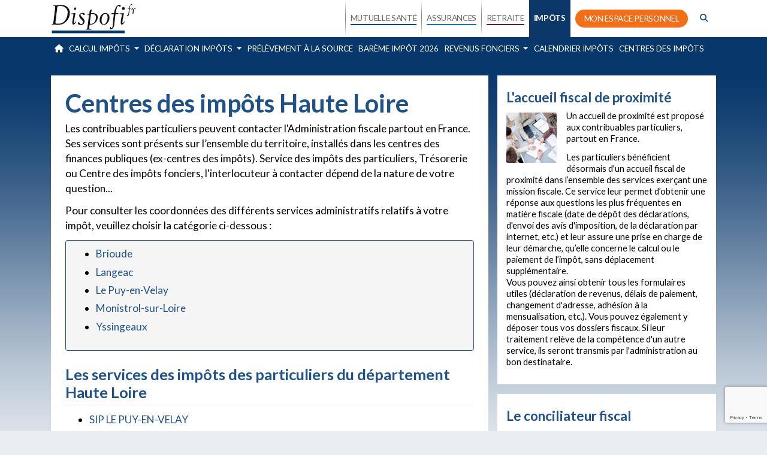

--- FILE ---
content_type: text/html; charset=utf-8
request_url: https://impots.dispofi.fr/centres-des-impots/auvergne-rhone-alpes/haute-loire
body_size: 102535
content:
<!DOCTYPE html PUBLIC "-//W3C//DTD XHTML 1.0 Transitional//EN" "http://www.w3.org/TR/xhtml1/DTD/xhtml1-transitional.dtd">
<html xmlns="http://www.w3.org/1999/xhtml" lang="fr" xml:lang="fr">
<head>
    <title>    Centres des impôts du département Haute Loire (43)    </title>
    <meta http-equiv="Content-Type" content="text/html; charset=UTF-8"/>
    <meta http-equiv="pragma" content="no-cache"/>
    <meta http-equiv="cache-control" content="no-cache"/>
    
    <meta name="description" content=" Toutes les coordonnées pour vous aider dans vos démarches auprès des centres des impôts "/>
    <meta name="viewport" content="width=device-width, initial-scale=1, shrink-to-fit=no"/>
        
    <link rel="canonical" href="https://impots.dispofi.fr/centres-des-impots/auvergne-rhone-alpes/haute-loire"/>
    
    <link rel="apple-touch-icon" sizes="57x57" href="/build/dpf233/share/favicons/apple-touch-icon-57x57.png">
    <link rel="apple-touch-icon" sizes="60x60" href="/build/dpf233/share/favicons/apple-touch-icon-60x60.png">
    <link rel="apple-touch-icon" sizes="72x72" href="/build/dpf233/share/favicons/apple-touch-icon-72x72.png">
    <link rel="apple-touch-icon" sizes="76x76" href="/build/dpf233/share/favicons/apple-touch-icon-76x76.png">
    <link rel="apple-touch-icon" sizes="114x114" href="/build/dpf233/share/favicons/apple-touch-icon-114x114.png">
    <link rel="apple-touch-icon" sizes="120x120" href="/build/dpf233/share/favicons/apple-touch-icon-120x120.png">
    <link rel="apple-touch-icon" sizes="144x144" href="/build/dpf233/share/favicons/apple-touch-icon-144x144.png">
    <link rel="apple-touch-icon" sizes="152x152" href="/build/dpf233/share/favicons/apple-touch-icon-152x152.png">
    <link rel="apple-touch-icon" sizes="180x180" href="/build/dpf233/share/favicons/apple-touch-icon-180x180.png">
    <link rel="icon" type="image/png" sizes="32x32" href="/build/dpf233/share/favicons/favicon-32x32.png">
    <link rel="icon" type="image/png" sizes="194x194" href="/build/dpf233/share/favicons/favicon-194x194.png">
    <link rel="icon" type="image/png" sizes="192x192" href="/build/dpf233/share/favicons/android-chrome-192x192.png">
    <link rel="icon" type="image/png" sizes="16x16" href="/build/dpf233/share/favicons/favicon-16x16.png">
    <link rel="manifest" href="/build/dpf233/share/favicons/site.webmanifest">
    <link rel="mask-icon" href="/build/dpf233/share/favicons/safari-pinned-tab.svg" color="#1f5289">
    <!-- FONT -->
    <link rel="preconnect" href="https://fonts.googleapis.com">
    <link rel="preconnect" href="https://fonts.gstatic.com" crossorigin>
    <link href="https://fonts.googleapis.com/css2?family=Roboto+Slab:wght@100..900&display=swap" rel="stylesheet">

    <meta name="apple-mobile-web-app-title" content="Dispofi">
    <meta name="application-name" content="Dispofi">
    <meta name="msapplication-TileColor" content="#1f5289">
    <meta name="msapplication-TileImage" content="/build/dpf233/share/favicons/mstile-144x144.png">
    <meta name="theme-color" content="#1f5289">

    <link rel="shortcut icon" type="image/x-icon" href="/build/dpf233/share/favicons/favicon.ico"/>
    
    
<script type="text/javascript">
  function setCookie(name, value, days, domain = '') {
    var expires = '';
    if (days) {
      var date = new Date();
      date.setTime(date.getTime() + (days * 24 * 60 * 60 * 1000));
      expires = '; expires=' + date.toUTCString();
    }
    document.cookie = name + '=' + (value || '') + expires + ';domain=' + domain + '; path=/';
  }

  function getCookie(name) {
    var nameEQ = name + '=';
    var ca = document.cookie.split(';');
    for (var i = 0; i < ca.length; i++) {
      var c = ca[i];
      while (c.charAt(0) === ' ') c = c.substring(1, c.length);
      if (c.indexOf(nameEQ) === 0) return decodeURIComponent(c.substring(nameEQ.length, c.length));
    }
    return null;
  }

  function getURLParams() {
    var queryString = window.location.search.substring(1);
    var urlParams = {};
    queryString.split('&').forEach(function(param) {
      var paramSplit = param.split('=');
      urlParams[paramSplit[0]] = paramSplit[1] ? paramSplit[1] : '';
    });
    return urlParams;
  }

  function setCookies() {
    if (!getCookie('dpf_first_page')) {
      setCookie('dpf_first_page', window.location.href, 365, '.dispofi.fr');
    }
    setCookie('dpf_last_page', window.location.href, 365, '.dispofi.fr');

    var urlParams = getURLParams();
    if (urlParams.utm_campaign) {
      if (!getCookie('dpf_utm_campaign')) {
        setCookie('dpf_utm_source', urlParams.utm_source, 365, '.dispofi.fr');
        setCookie('dpf_utm_medium', urlParams.utm_medium, 365, '.dispofi.fr');
        setCookie('dpf_utm_campaign', urlParams.utm_campaign, 365, '.dispofi.fr');
        setCookie('dpf_utm_term', urlParams.utm_term, 365, '.dispofi.fr');
        setCookie('dpf_utm_content', urlParams.utm_content, 365, '.dispofi.fr');
      }
    }
    if(urlParams.gclid){
      setCookie('dpf_gclid', urlParams.gclid, 365, '.dispofi.fr');
    }
  }

  setCookies();
</script>

    
    <script id="Cookiebot" src="https://consent.cookiebot.com/uc.js" data-cbid="2fb5ce40-36e4-454a-a85f-a11d6e0e44e3" data-blockingmode="auto" type="text/javascript"></script>
        
    <script>
        /*! jQuery v3.3.1 | (c) JS Foundation and other contributors | jquery.org/license */
!function(e,t){"use strict";"object"==typeof module&&"object"==typeof module.exports?module.exports=e.document?t(e,!0):function(e){if(!e.document)throw new Error("jQuery requires a window with a document");return t(e)}:t(e)}("undefined"!=typeof window?window:this,function(e,t){"use strict";var n=[],r=e.document,i=Object.getPrototypeOf,o=n.slice,a=n.concat,s=n.push,u=n.indexOf,l={},c=l.toString,f=l.hasOwnProperty,p=f.toString,d=p.call(Object),h={},g=function e(t){return"function"==typeof t&&"number"!=typeof t.nodeType},y=function e(t){return null!=t&&t===t.window},v={type:!0,src:!0,noModule:!0};function m(e,t,n){var i,o=(t=t||r).createElement("script");if(o.text=e,n)for(i in v)n[i]&&(o[i]=n[i]);t.head.appendChild(o).parentNode.removeChild(o)}function x(e){return null==e?e+"":"object"==typeof e||"function"==typeof e?l[c.call(e)]||"object":typeof e}var b="3.3.1",w=function(e,t){return new w.fn.init(e,t)},T=/^[\s\uFEFF\xA0]+|[\s\uFEFF\xA0]+$/g;w.fn=w.prototype={jquery:"3.3.1",constructor:w,length:0,toArray:function(){return o.call(this)},get:function(e){return null==e?o.call(this):e<0?this[e+this.length]:this[e]},pushStack:function(e){var t=w.merge(this.constructor(),e);return t.prevObject=this,t},each:function(e){return w.each(this,e)},map:function(e){return this.pushStack(w.map(this,function(t,n){return e.call(t,n,t)}))},slice:function(){return this.pushStack(o.apply(this,arguments))},first:function(){return this.eq(0)},last:function(){return this.eq(-1)},eq:function(e){var t=this.length,n=+e+(e<0?t:0);return this.pushStack(n>=0&&n<t?[this[n]]:[])},end:function(){return this.prevObject||this.constructor()},push:s,sort:n.sort,splice:n.splice},w.extend=w.fn.extend=function(){var e,t,n,r,i,o,a=arguments[0]||{},s=1,u=arguments.length,l=!1;for("boolean"==typeof a&&(l=a,a=arguments[s]||{},s++),"object"==typeof a||g(a)||(a={}),s===u&&(a=this,s--);s<u;s++)if(null!=(e=arguments[s]))for(t in e)n=a[t],a!==(r=e[t])&&(l&&r&&(w.isPlainObject(r)||(i=Array.isArray(r)))?(i?(i=!1,o=n&&Array.isArray(n)?n:[]):o=n&&w.isPlainObject(n)?n:{},a[t]=w.extend(l,o,r)):void 0!==r&&(a[t]=r));return a},w.extend({expando:"jQuery"+("3.3.1"+Math.random()).replace(/\D/g,""),isReady:!0,error:function(e){throw new Error(e)},noop:function(){},isPlainObject:function(e){var t,n;return!(!e||"[object Object]"!==c.call(e))&&(!(t=i(e))||"function"==typeof(n=f.call(t,"constructor")&&t.constructor)&&p.call(n)===d)},isEmptyObject:function(e){var t;for(t in e)return!1;return!0},globalEval:function(e){m(e)},each:function(e,t){var n,r=0;if(C(e)){for(n=e.length;r<n;r++)if(!1===t.call(e[r],r,e[r]))break}else for(r in e)if(!1===t.call(e[r],r,e[r]))break;return e},trim:function(e){return null==e?"":(e+"").replace(T,"")},makeArray:function(e,t){var n=t||[];return null!=e&&(C(Object(e))?w.merge(n,"string"==typeof e?[e]:e):s.call(n,e)),n},inArray:function(e,t,n){return null==t?-1:u.call(t,e,n)},merge:function(e,t){for(var n=+t.length,r=0,i=e.length;r<n;r++)e[i++]=t[r];return e.length=i,e},grep:function(e,t,n){for(var r,i=[],o=0,a=e.length,s=!n;o<a;o++)(r=!t(e[o],o))!==s&&i.push(e[o]);return i},map:function(e,t,n){var r,i,o=0,s=[];if(C(e))for(r=e.length;o<r;o++)null!=(i=t(e[o],o,n))&&s.push(i);else for(o in e)null!=(i=t(e[o],o,n))&&s.push(i);return a.apply([],s)},guid:1,support:h}),"function"==typeof Symbol&&(w.fn[Symbol.iterator]=n[Symbol.iterator]),w.each("Boolean Number String Function Array Date RegExp Object Error Symbol".split(" "),function(e,t){l["[object "+t+"]"]=t.toLowerCase()});function C(e){var t=!!e&&"length"in e&&e.length,n=x(e);return!g(e)&&!y(e)&&("array"===n||0===t||"number"==typeof t&&t>0&&t-1 in e)}var E=function(e){var t,n,r,i,o,a,s,u,l,c,f,p,d,h,g,y,v,m,x,b="sizzle"+1*new Date,w=e.document,T=0,C=0,E=ae(),k=ae(),S=ae(),D=function(e,t){return e===t&&(f=!0),0},N={}.hasOwnProperty,A=[],j=A.pop,q=A.push,L=A.push,H=A.slice,O=function(e,t){for(var n=0,r=e.length;n<r;n++)if(e[n]===t)return n;return-1},P="checked|selected|async|autofocus|autoplay|controls|defer|disabled|hidden|ismap|loop|multiple|open|readonly|required|scoped",M="[\\x20\\t\\r\\n\\f]",R="(?:\\\\.|[\\w-]|[^\0-\\xa0])+",I="\\["+M+"*("+R+")(?:"+M+"*([*^$|!~]?=)"+M+"*(?:'((?:\\\\.|[^\\\\'])*)'|\"((?:\\\\.|[^\\\\\"])*)\"|("+R+"))|)"+M+"*\\]",W=":("+R+")(?:\\((('((?:\\\\.|[^\\\\'])*)'|\"((?:\\\\.|[^\\\\\"])*)\")|((?:\\\\.|[^\\\\()[\\]]|"+I+")*)|.*)\\)|)",$=new RegExp(M+"+","g"),B=new RegExp("^"+M+"+|((?:^|[^\\\\])(?:\\\\.)*)"+M+"+$","g"),F=new RegExp("^"+M+"*,"+M+"*"),_=new RegExp("^"+M+"*([>+~]|"+M+")"+M+"*"),z=new RegExp("="+M+"*([^\\]'\"]*?)"+M+"*\\]","g"),X=new RegExp(W),U=new RegExp("^"+R+"$"),V={ID:new RegExp("^#("+R+")"),CLASS:new RegExp("^\\.("+R+")"),TAG:new RegExp("^("+R+"|[*])"),ATTR:new RegExp("^"+I),PSEUDO:new RegExp("^"+W),CHILD:new RegExp("^:(only|first|last|nth|nth-last)-(child|of-type)(?:\\("+M+"*(even|odd|(([+-]|)(\\d*)n|)"+M+"*(?:([+-]|)"+M+"*(\\d+)|))"+M+"*\\)|)","i"),bool:new RegExp("^(?:"+P+")$","i"),needsContext:new RegExp("^"+M+"*[>+~]|:(even|odd|eq|gt|lt|nth|first|last)(?:\\("+M+"*((?:-\\d)?\\d*)"+M+"*\\)|)(?=[^-]|$)","i")},G=/^(?:input|select|textarea|button)$/i,Y=/^h\d$/i,Q=/^[^{]+\{\s*\[native \w/,J=/^(?:#([\w-]+)|(\w+)|\.([\w-]+))$/,K=/[+~]/,Z=new RegExp("\\\\([\\da-f]{1,6}"+M+"?|("+M+")|.)","ig"),ee=function(e,t,n){var r="0x"+t-65536;return r!==r||n?t:r<0?String.fromCharCode(r+65536):String.fromCharCode(r>>10|55296,1023&r|56320)},te=/([\0-\x1f\x7f]|^-?\d)|^-$|[^\0-\x1f\x7f-\uFFFF\w-]/g,ne=function(e,t){return t?"\0"===e?"\ufffd":e.slice(0,-1)+"\\"+e.charCodeAt(e.length-1).toString(16)+" ":"\\"+e},re=function(){p()},ie=me(function(e){return!0===e.disabled&&("form"in e||"label"in e)},{dir:"parentNode",next:"legend"});try{L.apply(A=H.call(w.childNodes),w.childNodes),A[w.childNodes.length].nodeType}catch(e){L={apply:A.length?function(e,t){q.apply(e,H.call(t))}:function(e,t){var n=e.length,r=0;while(e[n++]=t[r++]);e.length=n-1}}}function oe(e,t,r,i){var o,s,l,c,f,h,v,m=t&&t.ownerDocument,T=t?t.nodeType:9;if(r=r||[],"string"!=typeof e||!e||1!==T&&9!==T&&11!==T)return r;if(!i&&((t?t.ownerDocument||t:w)!==d&&p(t),t=t||d,g)){if(11!==T&&(f=J.exec(e)))if(o=f[1]){if(9===T){if(!(l=t.getElementById(o)))return r;if(l.id===o)return r.push(l),r}else if(m&&(l=m.getElementById(o))&&x(t,l)&&l.id===o)return r.push(l),r}else{if(f[2])return L.apply(r,t.getElementsByTagName(e)),r;if((o=f[3])&&n.getElementsByClassName&&t.getElementsByClassName)return L.apply(r,t.getElementsByClassName(o)),r}if(n.qsa&&!S[e+" "]&&(!y||!y.test(e))){if(1!==T)m=t,v=e;else if("object"!==t.nodeName.toLowerCase()){(c=t.getAttribute("id"))?c=c.replace(te,ne):t.setAttribute("id",c=b),s=(h=a(e)).length;while(s--)h[s]="#"+c+" "+ve(h[s]);v=h.join(","),m=K.test(e)&&ge(t.parentNode)||t}if(v)try{return L.apply(r,m.querySelectorAll(v)),r}catch(e){}finally{c===b&&t.removeAttribute("id")}}}return u(e.replace(B,"$1"),t,r,i)}function ae(){var e=[];function t(n,i){return e.push(n+" ")>r.cacheLength&&delete t[e.shift()],t[n+" "]=i}return t}function se(e){return e[b]=!0,e}function ue(e){var t=d.createElement("fieldset");try{return!!e(t)}catch(e){return!1}finally{t.parentNode&&t.parentNode.removeChild(t),t=null}}function le(e,t){var n=e.split("|"),i=n.length;while(i--)r.attrHandle[n[i]]=t}function ce(e,t){var n=t&&e,r=n&&1===e.nodeType&&1===t.nodeType&&e.sourceIndex-t.sourceIndex;if(r)return r;if(n)while(n=n.nextSibling)if(n===t)return-1;return e?1:-1}function fe(e){return function(t){return"input"===t.nodeName.toLowerCase()&&t.type===e}}function pe(e){return function(t){var n=t.nodeName.toLowerCase();return("input"===n||"button"===n)&&t.type===e}}function de(e){return function(t){return"form"in t?t.parentNode&&!1===t.disabled?"label"in t?"label"in t.parentNode?t.parentNode.disabled===e:t.disabled===e:t.isDisabled===e||t.isDisabled!==!e&&ie(t)===e:t.disabled===e:"label"in t&&t.disabled===e}}function he(e){return se(function(t){return t=+t,se(function(n,r){var i,o=e([],n.length,t),a=o.length;while(a--)n[i=o[a]]&&(n[i]=!(r[i]=n[i]))})})}function ge(e){return e&&"undefined"!=typeof e.getElementsByTagName&&e}n=oe.support={},o=oe.isXML=function(e){var t=e&&(e.ownerDocument||e).documentElement;return!!t&&"HTML"!==t.nodeName},p=oe.setDocument=function(e){var t,i,a=e?e.ownerDocument||e:w;return a!==d&&9===a.nodeType&&a.documentElement?(d=a,h=d.documentElement,g=!o(d),w!==d&&(i=d.defaultView)&&i.top!==i&&(i.addEventListener?i.addEventListener("unload",re,!1):i.attachEvent&&i.attachEvent("onunload",re)),n.attributes=ue(function(e){return e.className="i",!e.getAttribute("className")}),n.getElementsByTagName=ue(function(e){return e.appendChild(d.createComment("")),!e.getElementsByTagName("*").length}),n.getElementsByClassName=Q.test(d.getElementsByClassName),n.getById=ue(function(e){return h.appendChild(e).id=b,!d.getElementsByName||!d.getElementsByName(b).length}),n.getById?(r.filter.ID=function(e){var t=e.replace(Z,ee);return function(e){return e.getAttribute("id")===t}},r.find.ID=function(e,t){if("undefined"!=typeof t.getElementById&&g){var n=t.getElementById(e);return n?[n]:[]}}):(r.filter.ID=function(e){var t=e.replace(Z,ee);return function(e){var n="undefined"!=typeof e.getAttributeNode&&e.getAttributeNode("id");return n&&n.value===t}},r.find.ID=function(e,t){if("undefined"!=typeof t.getElementById&&g){var n,r,i,o=t.getElementById(e);if(o){if((n=o.getAttributeNode("id"))&&n.value===e)return[o];i=t.getElementsByName(e),r=0;while(o=i[r++])if((n=o.getAttributeNode("id"))&&n.value===e)return[o]}return[]}}),r.find.TAG=n.getElementsByTagName?function(e,t){return"undefined"!=typeof t.getElementsByTagName?t.getElementsByTagName(e):n.qsa?t.querySelectorAll(e):void 0}:function(e,t){var n,r=[],i=0,o=t.getElementsByTagName(e);if("*"===e){while(n=o[i++])1===n.nodeType&&r.push(n);return r}return o},r.find.CLASS=n.getElementsByClassName&&function(e,t){if("undefined"!=typeof t.getElementsByClassName&&g)return t.getElementsByClassName(e)},v=[],y=[],(n.qsa=Q.test(d.querySelectorAll))&&(ue(function(e){h.appendChild(e).innerHTML="<a id='"+b+"'></a><select id='"+b+"-\r\\' msallowcapture=''><option selected=''></option></select>",e.querySelectorAll("[msallowcapture^='']").length&&y.push("[*^$]="+M+"*(?:''|\"\")"),e.querySelectorAll("[selected]").length||y.push("\\["+M+"*(?:value|"+P+")"),e.querySelectorAll("[id~="+b+"-]").length||y.push("~="),e.querySelectorAll(":checked").length||y.push(":checked"),e.querySelectorAll("a#"+b+"+*").length||y.push(".#.+[+~]")}),ue(function(e){e.innerHTML="<a href='' disabled='disabled'></a><select disabled='disabled'><option/></select>";var t=d.createElement("input");t.setAttribute("type","hidden"),e.appendChild(t).setAttribute("name","D"),e.querySelectorAll("[name=d]").length&&y.push("name"+M+"*[*^$|!~]?="),2!==e.querySelectorAll(":enabled").length&&y.push(":enabled",":disabled"),h.appendChild(e).disabled=!0,2!==e.querySelectorAll(":disabled").length&&y.push(":enabled",":disabled"),e.querySelectorAll("*,:x"),y.push(",.*:")})),(n.matchesSelector=Q.test(m=h.matches||h.webkitMatchesSelector||h.mozMatchesSelector||h.oMatchesSelector||h.msMatchesSelector))&&ue(function(e){n.disconnectedMatch=m.call(e,"*"),m.call(e,"[s!='']:x"),v.push("!=",W)}),y=y.length&&new RegExp(y.join("|")),v=v.length&&new RegExp(v.join("|")),t=Q.test(h.compareDocumentPosition),x=t||Q.test(h.contains)?function(e,t){var n=9===e.nodeType?e.documentElement:e,r=t&&t.parentNode;return e===r||!(!r||1!==r.nodeType||!(n.contains?n.contains(r):e.compareDocumentPosition&&16&e.compareDocumentPosition(r)))}:function(e,t){if(t)while(t=t.parentNode)if(t===e)return!0;return!1},D=t?function(e,t){if(e===t)return f=!0,0;var r=!e.compareDocumentPosition-!t.compareDocumentPosition;return r||(1&(r=(e.ownerDocument||e)===(t.ownerDocument||t)?e.compareDocumentPosition(t):1)||!n.sortDetached&&t.compareDocumentPosition(e)===r?e===d||e.ownerDocument===w&&x(w,e)?-1:t===d||t.ownerDocument===w&&x(w,t)?1:c?O(c,e)-O(c,t):0:4&r?-1:1)}:function(e,t){if(e===t)return f=!0,0;var n,r=0,i=e.parentNode,o=t.parentNode,a=[e],s=[t];if(!i||!o)return e===d?-1:t===d?1:i?-1:o?1:c?O(c,e)-O(c,t):0;if(i===o)return ce(e,t);n=e;while(n=n.parentNode)a.unshift(n);n=t;while(n=n.parentNode)s.unshift(n);while(a[r]===s[r])r++;return r?ce(a[r],s[r]):a[r]===w?-1:s[r]===w?1:0},d):d},oe.matches=function(e,t){return oe(e,null,null,t)},oe.matchesSelector=function(e,t){if((e.ownerDocument||e)!==d&&p(e),t=t.replace(z,"='$1']"),n.matchesSelector&&g&&!S[t+" "]&&(!v||!v.test(t))&&(!y||!y.test(t)))try{var r=m.call(e,t);if(r||n.disconnectedMatch||e.document&&11!==e.document.nodeType)return r}catch(e){}return oe(t,d,null,[e]).length>0},oe.contains=function(e,t){return(e.ownerDocument||e)!==d&&p(e),x(e,t)},oe.attr=function(e,t){(e.ownerDocument||e)!==d&&p(e);var i=r.attrHandle[t.toLowerCase()],o=i&&N.call(r.attrHandle,t.toLowerCase())?i(e,t,!g):void 0;return void 0!==o?o:n.attributes||!g?e.getAttribute(t):(o=e.getAttributeNode(t))&&o.specified?o.value:null},oe.escape=function(e){return(e+"").replace(te,ne)},oe.error=function(e){throw new Error("Syntax error, unrecognized expression: "+e)},oe.uniqueSort=function(e){var t,r=[],i=0,o=0;if(f=!n.detectDuplicates,c=!n.sortStable&&e.slice(0),e.sort(D),f){while(t=e[o++])t===e[o]&&(i=r.push(o));while(i--)e.splice(r[i],1)}return c=null,e},i=oe.getText=function(e){var t,n="",r=0,o=e.nodeType;if(o){if(1===o||9===o||11===o){if("string"==typeof e.textContent)return e.textContent;for(e=e.firstChild;e;e=e.nextSibling)n+=i(e)}else if(3===o||4===o)return e.nodeValue}else while(t=e[r++])n+=i(t);return n},(r=oe.selectors={cacheLength:50,createPseudo:se,match:V,attrHandle:{},find:{},relative:{">":{dir:"parentNode",first:!0}," ":{dir:"parentNode"},"+":{dir:"previousSibling",first:!0},"~":{dir:"previousSibling"}},preFilter:{ATTR:function(e){return e[1]=e[1].replace(Z,ee),e[3]=(e[3]||e[4]||e[5]||"").replace(Z,ee),"~="===e[2]&&(e[3]=" "+e[3]+" "),e.slice(0,4)},CHILD:function(e){return e[1]=e[1].toLowerCase(),"nth"===e[1].slice(0,3)?(e[3]||oe.error(e[0]),e[4]=+(e[4]?e[5]+(e[6]||1):2*("even"===e[3]||"odd"===e[3])),e[5]=+(e[7]+e[8]||"odd"===e[3])):e[3]&&oe.error(e[0]),e},PSEUDO:function(e){var t,n=!e[6]&&e[2];return V.CHILD.test(e[0])?null:(e[3]?e[2]=e[4]||e[5]||"":n&&X.test(n)&&(t=a(n,!0))&&(t=n.indexOf(")",n.length-t)-n.length)&&(e[0]=e[0].slice(0,t),e[2]=n.slice(0,t)),e.slice(0,3))}},filter:{TAG:function(e){var t=e.replace(Z,ee).toLowerCase();return"*"===e?function(){return!0}:function(e){return e.nodeName&&e.nodeName.toLowerCase()===t}},CLASS:function(e){var t=E[e+" "];return t||(t=new RegExp("(^|"+M+")"+e+"("+M+"|$)"))&&E(e,function(e){return t.test("string"==typeof e.className&&e.className||"undefined"!=typeof e.getAttribute&&e.getAttribute("class")||"")})},ATTR:function(e,t,n){return function(r){var i=oe.attr(r,e);return null==i?"!="===t:!t||(i+="","="===t?i===n:"!="===t?i!==n:"^="===t?n&&0===i.indexOf(n):"*="===t?n&&i.indexOf(n)>-1:"$="===t?n&&i.slice(-n.length)===n:"~="===t?(" "+i.replace($," ")+" ").indexOf(n)>-1:"|="===t&&(i===n||i.slice(0,n.length+1)===n+"-"))}},CHILD:function(e,t,n,r,i){var o="nth"!==e.slice(0,3),a="last"!==e.slice(-4),s="of-type"===t;return 1===r&&0===i?function(e){return!!e.parentNode}:function(t,n,u){var l,c,f,p,d,h,g=o!==a?"nextSibling":"previousSibling",y=t.parentNode,v=s&&t.nodeName.toLowerCase(),m=!u&&!s,x=!1;if(y){if(o){while(g){p=t;while(p=p[g])if(s?p.nodeName.toLowerCase()===v:1===p.nodeType)return!1;h=g="only"===e&&!h&&"nextSibling"}return!0}if(h=[a?y.firstChild:y.lastChild],a&&m){x=(d=(l=(c=(f=(p=y)[b]||(p[b]={}))[p.uniqueID]||(f[p.uniqueID]={}))[e]||[])[0]===T&&l[1])&&l[2],p=d&&y.childNodes[d];while(p=++d&&p&&p[g]||(x=d=0)||h.pop())if(1===p.nodeType&&++x&&p===t){c[e]=[T,d,x];break}}else if(m&&(x=d=(l=(c=(f=(p=t)[b]||(p[b]={}))[p.uniqueID]||(f[p.uniqueID]={}))[e]||[])[0]===T&&l[1]),!1===x)while(p=++d&&p&&p[g]||(x=d=0)||h.pop())if((s?p.nodeName.toLowerCase()===v:1===p.nodeType)&&++x&&(m&&((c=(f=p[b]||(p[b]={}))[p.uniqueID]||(f[p.uniqueID]={}))[e]=[T,x]),p===t))break;return(x-=i)===r||x%r==0&&x/r>=0}}},PSEUDO:function(e,t){var n,i=r.pseudos[e]||r.setFilters[e.toLowerCase()]||oe.error("unsupported pseudo: "+e);return i[b]?i(t):i.length>1?(n=[e,e,"",t],r.setFilters.hasOwnProperty(e.toLowerCase())?se(function(e,n){var r,o=i(e,t),a=o.length;while(a--)e[r=O(e,o[a])]=!(n[r]=o[a])}):function(e){return i(e,0,n)}):i}},pseudos:{not:se(function(e){var t=[],n=[],r=s(e.replace(B,"$1"));return r[b]?se(function(e,t,n,i){var o,a=r(e,null,i,[]),s=e.length;while(s--)(o=a[s])&&(e[s]=!(t[s]=o))}):function(e,i,o){return t[0]=e,r(t,null,o,n),t[0]=null,!n.pop()}}),has:se(function(e){return function(t){return oe(e,t).length>0}}),contains:se(function(e){return e=e.replace(Z,ee),function(t){return(t.textContent||t.innerText||i(t)).indexOf(e)>-1}}),lang:se(function(e){return U.test(e||"")||oe.error("unsupported lang: "+e),e=e.replace(Z,ee).toLowerCase(),function(t){var n;do{if(n=g?t.lang:t.getAttribute("xml:lang")||t.getAttribute("lang"))return(n=n.toLowerCase())===e||0===n.indexOf(e+"-")}while((t=t.parentNode)&&1===t.nodeType);return!1}}),target:function(t){var n=e.location&&e.location.hash;return n&&n.slice(1)===t.id},root:function(e){return e===h},focus:function(e){return e===d.activeElement&&(!d.hasFocus||d.hasFocus())&&!!(e.type||e.href||~e.tabIndex)},enabled:de(!1),disabled:de(!0),checked:function(e){var t=e.nodeName.toLowerCase();return"input"===t&&!!e.checked||"option"===t&&!!e.selected},selected:function(e){return e.parentNode&&e.parentNode.selectedIndex,!0===e.selected},empty:function(e){for(e=e.firstChild;e;e=e.nextSibling)if(e.nodeType<6)return!1;return!0},parent:function(e){return!r.pseudos.empty(e)},header:function(e){return Y.test(e.nodeName)},input:function(e){return G.test(e.nodeName)},button:function(e){var t=e.nodeName.toLowerCase();return"input"===t&&"button"===e.type||"button"===t},text:function(e){var t;return"input"===e.nodeName.toLowerCase()&&"text"===e.type&&(null==(t=e.getAttribute("type"))||"text"===t.toLowerCase())},first:he(function(){return[0]}),last:he(function(e,t){return[t-1]}),eq:he(function(e,t,n){return[n<0?n+t:n]}),even:he(function(e,t){for(var n=0;n<t;n+=2)e.push(n);return e}),odd:he(function(e,t){for(var n=1;n<t;n+=2)e.push(n);return e}),lt:he(function(e,t,n){for(var r=n<0?n+t:n;--r>=0;)e.push(r);return e}),gt:he(function(e,t,n){for(var r=n<0?n+t:n;++r<t;)e.push(r);return e})}}).pseudos.nth=r.pseudos.eq;for(t in{radio:!0,checkbox:!0,file:!0,password:!0,image:!0})r.pseudos[t]=fe(t);for(t in{submit:!0,reset:!0})r.pseudos[t]=pe(t);function ye(){}ye.prototype=r.filters=r.pseudos,r.setFilters=new ye,a=oe.tokenize=function(e,t){var n,i,o,a,s,u,l,c=k[e+" "];if(c)return t?0:c.slice(0);s=e,u=[],l=r.preFilter;while(s){n&&!(i=F.exec(s))||(i&&(s=s.slice(i[0].length)||s),u.push(o=[])),n=!1,(i=_.exec(s))&&(n=i.shift(),o.push({value:n,type:i[0].replace(B," ")}),s=s.slice(n.length));for(a in r.filter)!(i=V[a].exec(s))||l[a]&&!(i=l[a](i))||(n=i.shift(),o.push({value:n,type:a,matches:i}),s=s.slice(n.length));if(!n)break}return t?s.length:s?oe.error(e):k(e,u).slice(0)};function ve(e){for(var t=0,n=e.length,r="";t<n;t++)r+=e[t].value;return r}function me(e,t,n){var r=t.dir,i=t.next,o=i||r,a=n&&"parentNode"===o,s=C++;return t.first?function(t,n,i){while(t=t[r])if(1===t.nodeType||a)return e(t,n,i);return!1}:function(t,n,u){var l,c,f,p=[T,s];if(u){while(t=t[r])if((1===t.nodeType||a)&&e(t,n,u))return!0}else while(t=t[r])if(1===t.nodeType||a)if(f=t[b]||(t[b]={}),c=f[t.uniqueID]||(f[t.uniqueID]={}),i&&i===t.nodeName.toLowerCase())t=t[r]||t;else{if((l=c[o])&&l[0]===T&&l[1]===s)return p[2]=l[2];if(c[o]=p,p[2]=e(t,n,u))return!0}return!1}}function xe(e){return e.length>1?function(t,n,r){var i=e.length;while(i--)if(!e[i](t,n,r))return!1;return!0}:e[0]}function be(e,t,n){for(var r=0,i=t.length;r<i;r++)oe(e,t[r],n);return n}function we(e,t,n,r,i){for(var o,a=[],s=0,u=e.length,l=null!=t;s<u;s++)(o=e[s])&&(n&&!n(o,r,i)||(a.push(o),l&&t.push(s)));return a}function Te(e,t,n,r,i,o){return r&&!r[b]&&(r=Te(r)),i&&!i[b]&&(i=Te(i,o)),se(function(o,a,s,u){var l,c,f,p=[],d=[],h=a.length,g=o||be(t||"*",s.nodeType?[s]:s,[]),y=!e||!o&&t?g:we(g,p,e,s,u),v=n?i||(o?e:h||r)?[]:a:y;if(n&&n(y,v,s,u),r){l=we(v,d),r(l,[],s,u),c=l.length;while(c--)(f=l[c])&&(v[d[c]]=!(y[d[c]]=f))}if(o){if(i||e){if(i){l=[],c=v.length;while(c--)(f=v[c])&&l.push(y[c]=f);i(null,v=[],l,u)}c=v.length;while(c--)(f=v[c])&&(l=i?O(o,f):p[c])>-1&&(o[l]=!(a[l]=f))}}else v=we(v===a?v.splice(h,v.length):v),i?i(null,a,v,u):L.apply(a,v)})}function Ce(e){for(var t,n,i,o=e.length,a=r.relative[e[0].type],s=a||r.relative[" "],u=a?1:0,c=me(function(e){return e===t},s,!0),f=me(function(e){return O(t,e)>-1},s,!0),p=[function(e,n,r){var i=!a&&(r||n!==l)||((t=n).nodeType?c(e,n,r):f(e,n,r));return t=null,i}];u<o;u++)if(n=r.relative[e[u].type])p=[me(xe(p),n)];else{if((n=r.filter[e[u].type].apply(null,e[u].matches))[b]){for(i=++u;i<o;i++)if(r.relative[e[i].type])break;return Te(u>1&&xe(p),u>1&&ve(e.slice(0,u-1).concat({value:" "===e[u-2].type?"*":""})).replace(B,"$1"),n,u<i&&Ce(e.slice(u,i)),i<o&&Ce(e=e.slice(i)),i<o&&ve(e))}p.push(n)}return xe(p)}function Ee(e,t){var n=t.length>0,i=e.length>0,o=function(o,a,s,u,c){var f,h,y,v=0,m="0",x=o&&[],b=[],w=l,C=o||i&&r.find.TAG("*",c),E=T+=null==w?1:Math.random()||.1,k=C.length;for(c&&(l=a===d||a||c);m!==k&&null!=(f=C[m]);m++){if(i&&f){h=0,a||f.ownerDocument===d||(p(f),s=!g);while(y=e[h++])if(y(f,a||d,s)){u.push(f);break}c&&(T=E)}n&&((f=!y&&f)&&v--,o&&x.push(f))}if(v+=m,n&&m!==v){h=0;while(y=t[h++])y(x,b,a,s);if(o){if(v>0)while(m--)x[m]||b[m]||(b[m]=j.call(u));b=we(b)}L.apply(u,b),c&&!o&&b.length>0&&v+t.length>1&&oe.uniqueSort(u)}return c&&(T=E,l=w),x};return n?se(o):o}return s=oe.compile=function(e,t){var n,r=[],i=[],o=S[e+" "];if(!o){t||(t=a(e)),n=t.length;while(n--)(o=Ce(t[n]))[b]?r.push(o):i.push(o);(o=S(e,Ee(i,r))).selector=e}return o},u=oe.select=function(e,t,n,i){var o,u,l,c,f,p="function"==typeof e&&e,d=!i&&a(e=p.selector||e);if(n=n||[],1===d.length){if((u=d[0]=d[0].slice(0)).length>2&&"ID"===(l=u[0]).type&&9===t.nodeType&&g&&r.relative[u[1].type]){if(!(t=(r.find.ID(l.matches[0].replace(Z,ee),t)||[])[0]))return n;p&&(t=t.parentNode),e=e.slice(u.shift().value.length)}o=V.needsContext.test(e)?0:u.length;while(o--){if(l=u[o],r.relative[c=l.type])break;if((f=r.find[c])&&(i=f(l.matches[0].replace(Z,ee),K.test(u[0].type)&&ge(t.parentNode)||t))){if(u.splice(o,1),!(e=i.length&&ve(u)))return L.apply(n,i),n;break}}}return(p||s(e,d))(i,t,!g,n,!t||K.test(e)&&ge(t.parentNode)||t),n},n.sortStable=b.split("").sort(D).join("")===b,n.detectDuplicates=!!f,p(),n.sortDetached=ue(function(e){return 1&e.compareDocumentPosition(d.createElement("fieldset"))}),ue(function(e){return e.innerHTML="<a href='#'></a>","#"===e.firstChild.getAttribute("href")})||le("type|href|height|width",function(e,t,n){if(!n)return e.getAttribute(t,"type"===t.toLowerCase()?1:2)}),n.attributes&&ue(function(e){return e.innerHTML="<input/>",e.firstChild.setAttribute("value",""),""===e.firstChild.getAttribute("value")})||le("value",function(e,t,n){if(!n&&"input"===e.nodeName.toLowerCase())return e.defaultValue}),ue(function(e){return null==e.getAttribute("disabled")})||le(P,function(e,t,n){var r;if(!n)return!0===e[t]?t.toLowerCase():(r=e.getAttributeNode(t))&&r.specified?r.value:null}),oe}(e);w.find=E,w.expr=E.selectors,w.expr[":"]=w.expr.pseudos,w.uniqueSort=w.unique=E.uniqueSort,w.text=E.getText,w.isXMLDoc=E.isXML,w.contains=E.contains,w.escapeSelector=E.escape;var k=function(e,t,n){var r=[],i=void 0!==n;while((e=e[t])&&9!==e.nodeType)if(1===e.nodeType){if(i&&w(e).is(n))break;r.push(e)}return r},S=function(e,t){for(var n=[];e;e=e.nextSibling)1===e.nodeType&&e!==t&&n.push(e);return n},D=w.expr.match.needsContext;function N(e,t){return e.nodeName&&e.nodeName.toLowerCase()===t.toLowerCase()}var A=/^<([a-z][^\/\0>:\x20\t\r\n\f]*)[\x20\t\r\n\f]*\/?>(?:<\/\1>|)$/i;function j(e,t,n){return g(t)?w.grep(e,function(e,r){return!!t.call(e,r,e)!==n}):t.nodeType?w.grep(e,function(e){return e===t!==n}):"string"!=typeof t?w.grep(e,function(e){return u.call(t,e)>-1!==n}):w.filter(t,e,n)}w.filter=function(e,t,n){var r=t[0];return n&&(e=":not("+e+")"),1===t.length&&1===r.nodeType?w.find.matchesSelector(r,e)?[r]:[]:w.find.matches(e,w.grep(t,function(e){return 1===e.nodeType}))},w.fn.extend({find:function(e){var t,n,r=this.length,i=this;if("string"!=typeof e)return this.pushStack(w(e).filter(function(){for(t=0;t<r;t++)if(w.contains(i[t],this))return!0}));for(n=this.pushStack([]),t=0;t<r;t++)w.find(e,i[t],n);return r>1?w.uniqueSort(n):n},filter:function(e){return this.pushStack(j(this,e||[],!1))},not:function(e){return this.pushStack(j(this,e||[],!0))},is:function(e){return!!j(this,"string"==typeof e&&D.test(e)?w(e):e||[],!1).length}});var q,L=/^(?:\s*(<[\w\W]+>)[^>]*|#([\w-]+))$/;(w.fn.init=function(e,t,n){var i,o;if(!e)return this;if(n=n||q,"string"==typeof e){if(!(i="<"===e[0]&&">"===e[e.length-1]&&e.length>=3?[null,e,null]:L.exec(e))||!i[1]&&t)return!t||t.jquery?(t||n).find(e):this.constructor(t).find(e);if(i[1]){if(t=t instanceof w?t[0]:t,w.merge(this,w.parseHTML(i[1],t&&t.nodeType?t.ownerDocument||t:r,!0)),A.test(i[1])&&w.isPlainObject(t))for(i in t)g(this[i])?this[i](t[i]):this.attr(i,t[i]);return this}return(o=r.getElementById(i[2]))&&(this[0]=o,this.length=1),this}return e.nodeType?(this[0]=e,this.length=1,this):g(e)?void 0!==n.ready?n.ready(e):e(w):w.makeArray(e,this)}).prototype=w.fn,q=w(r);var H=/^(?:parents|prev(?:Until|All))/,O={children:!0,contents:!0,next:!0,prev:!0};w.fn.extend({has:function(e){var t=w(e,this),n=t.length;return this.filter(function(){for(var e=0;e<n;e++)if(w.contains(this,t[e]))return!0})},closest:function(e,t){var n,r=0,i=this.length,o=[],a="string"!=typeof e&&w(e);if(!D.test(e))for(;r<i;r++)for(n=this[r];n&&n!==t;n=n.parentNode)if(n.nodeType<11&&(a?a.index(n)>-1:1===n.nodeType&&w.find.matchesSelector(n,e))){o.push(n);break}return this.pushStack(o.length>1?w.uniqueSort(o):o)},index:function(e){return e?"string"==typeof e?u.call(w(e),this[0]):u.call(this,e.jquery?e[0]:e):this[0]&&this[0].parentNode?this.first().prevAll().length:-1},add:function(e,t){return this.pushStack(w.uniqueSort(w.merge(this.get(),w(e,t))))},addBack:function(e){return this.add(null==e?this.prevObject:this.prevObject.filter(e))}});function P(e,t){while((e=e[t])&&1!==e.nodeType);return e}w.each({parent:function(e){var t=e.parentNode;return t&&11!==t.nodeType?t:null},parents:function(e){return k(e,"parentNode")},parentsUntil:function(e,t,n){return k(e,"parentNode",n)},next:function(e){return P(e,"nextSibling")},prev:function(e){return P(e,"previousSibling")},nextAll:function(e){return k(e,"nextSibling")},prevAll:function(e){return k(e,"previousSibling")},nextUntil:function(e,t,n){return k(e,"nextSibling",n)},prevUntil:function(e,t,n){return k(e,"previousSibling",n)},siblings:function(e){return S((e.parentNode||{}).firstChild,e)},children:function(e){return S(e.firstChild)},contents:function(e){return N(e,"iframe")?e.contentDocument:(N(e,"template")&&(e=e.content||e),w.merge([],e.childNodes))}},function(e,t){w.fn[e]=function(n,r){var i=w.map(this,t,n);return"Until"!==e.slice(-5)&&(r=n),r&&"string"==typeof r&&(i=w.filter(r,i)),this.length>1&&(O[e]||w.uniqueSort(i),H.test(e)&&i.reverse()),this.pushStack(i)}});var M=/[^\x20\t\r\n\f]+/g;function R(e){var t={};return w.each(e.match(M)||[],function(e,n){t[n]=!0}),t}w.Callbacks=function(e){e="string"==typeof e?R(e):w.extend({},e);var t,n,r,i,o=[],a=[],s=-1,u=function(){for(i=i||e.once,r=t=!0;a.length;s=-1){n=a.shift();while(++s<o.length)!1===o[s].apply(n[0],n[1])&&e.stopOnFalse&&(s=o.length,n=!1)}e.memory||(n=!1),t=!1,i&&(o=n?[]:"")},l={add:function(){return o&&(n&&!t&&(s=o.length-1,a.push(n)),function t(n){w.each(n,function(n,r){g(r)?e.unique&&l.has(r)||o.push(r):r&&r.length&&"string"!==x(r)&&t(r)})}(arguments),n&&!t&&u()),this},remove:function(){return w.each(arguments,function(e,t){var n;while((n=w.inArray(t,o,n))>-1)o.splice(n,1),n<=s&&s--}),this},has:function(e){return e?w.inArray(e,o)>-1:o.length>0},empty:function(){return o&&(o=[]),this},disable:function(){return i=a=[],o=n="",this},disabled:function(){return!o},lock:function(){return i=a=[],n||t||(o=n=""),this},locked:function(){return!!i},fireWith:function(e,n){return i||(n=[e,(n=n||[]).slice?n.slice():n],a.push(n),t||u()),this},fire:function(){return l.fireWith(this,arguments),this},fired:function(){return!!r}};return l};function I(e){return e}function W(e){throw e}function $(e,t,n,r){var i;try{e&&g(i=e.promise)?i.call(e).done(t).fail(n):e&&g(i=e.then)?i.call(e,t,n):t.apply(void 0,[e].slice(r))}catch(e){n.apply(void 0,[e])}}w.extend({Deferred:function(t){var n=[["notify","progress",w.Callbacks("memory"),w.Callbacks("memory"),2],["resolve","done",w.Callbacks("once memory"),w.Callbacks("once memory"),0,"resolved"],["reject","fail",w.Callbacks("once memory"),w.Callbacks("once memory"),1,"rejected"]],r="pending",i={state:function(){return r},always:function(){return o.done(arguments).fail(arguments),this},"catch":function(e){return i.then(null,e)},pipe:function(){var e=arguments;return w.Deferred(function(t){w.each(n,function(n,r){var i=g(e[r[4]])&&e[r[4]];o[r[1]](function(){var e=i&&i.apply(this,arguments);e&&g(e.promise)?e.promise().progress(t.notify).done(t.resolve).fail(t.reject):t[r[0]+"With"](this,i?[e]:arguments)})}),e=null}).promise()},then:function(t,r,i){var o=0;function a(t,n,r,i){return function(){var s=this,u=arguments,l=function(){var e,l;if(!(t<o)){if((e=r.apply(s,u))===n.promise())throw new TypeError("Thenable self-resolution");l=e&&("object"==typeof e||"function"==typeof e)&&e.then,g(l)?i?l.call(e,a(o,n,I,i),a(o,n,W,i)):(o++,l.call(e,a(o,n,I,i),a(o,n,W,i),a(o,n,I,n.notifyWith))):(r!==I&&(s=void 0,u=[e]),(i||n.resolveWith)(s,u))}},c=i?l:function(){try{l()}catch(e){w.Deferred.exceptionHook&&w.Deferred.exceptionHook(e,c.stackTrace),t+1>=o&&(r!==W&&(s=void 0,u=[e]),n.rejectWith(s,u))}};t?c():(w.Deferred.getStackHook&&(c.stackTrace=w.Deferred.getStackHook()),e.setTimeout(c))}}return w.Deferred(function(e){n[0][3].add(a(0,e,g(i)?i:I,e.notifyWith)),n[1][3].add(a(0,e,g(t)?t:I)),n[2][3].add(a(0,e,g(r)?r:W))}).promise()},promise:function(e){return null!=e?w.extend(e,i):i}},o={};return w.each(n,function(e,t){var a=t[2],s=t[5];i[t[1]]=a.add,s&&a.add(function(){r=s},n[3-e][2].disable,n[3-e][3].disable,n[0][2].lock,n[0][3].lock),a.add(t[3].fire),o[t[0]]=function(){return o[t[0]+"With"](this===o?void 0:this,arguments),this},o[t[0]+"With"]=a.fireWith}),i.promise(o),t&&t.call(o,o),o},when:function(e){var t=arguments.length,n=t,r=Array(n),i=o.call(arguments),a=w.Deferred(),s=function(e){return function(n){r[e]=this,i[e]=arguments.length>1?o.call(arguments):n,--t||a.resolveWith(r,i)}};if(t<=1&&($(e,a.done(s(n)).resolve,a.reject,!t),"pending"===a.state()||g(i[n]&&i[n].then)))return a.then();while(n--)$(i[n],s(n),a.reject);return a.promise()}});var B=/^(Eval|Internal|Range|Reference|Syntax|Type|URI)Error$/;w.Deferred.exceptionHook=function(t,n){e.console&&e.console.warn&&t&&B.test(t.name)&&e.console.warn("jQuery.Deferred exception: "+t.message,t.stack,n)},w.readyException=function(t){e.setTimeout(function(){throw t})};var F=w.Deferred();w.fn.ready=function(e){return F.then(e)["catch"](function(e){w.readyException(e)}),this},w.extend({isReady:!1,readyWait:1,ready:function(e){(!0===e?--w.readyWait:w.isReady)||(w.isReady=!0,!0!==e&&--w.readyWait>0||F.resolveWith(r,[w]))}}),w.ready.then=F.then;function _(){r.removeEventListener("DOMContentLoaded",_),e.removeEventListener("load",_),w.ready()}"complete"===r.readyState||"loading"!==r.readyState&&!r.documentElement.doScroll?e.setTimeout(w.ready):(r.addEventListener("DOMContentLoaded",_),e.addEventListener("load",_));var z=function(e,t,n,r,i,o,a){var s=0,u=e.length,l=null==n;if("object"===x(n)){i=!0;for(s in n)z(e,t,s,n[s],!0,o,a)}else if(void 0!==r&&(i=!0,g(r)||(a=!0),l&&(a?(t.call(e,r),t=null):(l=t,t=function(e,t,n){return l.call(w(e),n)})),t))for(;s<u;s++)t(e[s],n,a?r:r.call(e[s],s,t(e[s],n)));return i?e:l?t.call(e):u?t(e[0],n):o},X=/^-ms-/,U=/-([a-z])/g;function V(e,t){return t.toUpperCase()}function G(e){return e.replace(X,"ms-").replace(U,V)}var Y=function(e){return 1===e.nodeType||9===e.nodeType||!+e.nodeType};function Q(){this.expando=w.expando+Q.uid++}Q.uid=1,Q.prototype={cache:function(e){var t=e[this.expando];return t||(t={},Y(e)&&(e.nodeType?e[this.expando]=t:Object.defineProperty(e,this.expando,{value:t,configurable:!0}))),t},set:function(e,t,n){var r,i=this.cache(e);if("string"==typeof t)i[G(t)]=n;else for(r in t)i[G(r)]=t[r];return i},get:function(e,t){return void 0===t?this.cache(e):e[this.expando]&&e[this.expando][G(t)]},access:function(e,t,n){return void 0===t||t&&"string"==typeof t&&void 0===n?this.get(e,t):(this.set(e,t,n),void 0!==n?n:t)},remove:function(e,t){var n,r=e[this.expando];if(void 0!==r){if(void 0!==t){n=(t=Array.isArray(t)?t.map(G):(t=G(t))in r?[t]:t.match(M)||[]).length;while(n--)delete r[t[n]]}(void 0===t||w.isEmptyObject(r))&&(e.nodeType?e[this.expando]=void 0:delete e[this.expando])}},hasData:function(e){var t=e[this.expando];return void 0!==t&&!w.isEmptyObject(t)}};var J=new Q,K=new Q,Z=/^(?:\{[\w\W]*\}|\[[\w\W]*\])$/,ee=/[A-Z]/g;function te(e){return"true"===e||"false"!==e&&("null"===e?null:e===+e+""?+e:Z.test(e)?JSON.parse(e):e)}function ne(e,t,n){var r;if(void 0===n&&1===e.nodeType)if(r="data-"+t.replace(ee,"-$&").toLowerCase(),"string"==typeof(n=e.getAttribute(r))){try{n=te(n)}catch(e){}K.set(e,t,n)}else n=void 0;return n}w.extend({hasData:function(e){return K.hasData(e)||J.hasData(e)},data:function(e,t,n){return K.access(e,t,n)},removeData:function(e,t){K.remove(e,t)},_data:function(e,t,n){return J.access(e,t,n)},_removeData:function(e,t){J.remove(e,t)}}),w.fn.extend({data:function(e,t){var n,r,i,o=this[0],a=o&&o.attributes;if(void 0===e){if(this.length&&(i=K.get(o),1===o.nodeType&&!J.get(o,"hasDataAttrs"))){n=a.length;while(n--)a[n]&&0===(r=a[n].name).indexOf("data-")&&(r=G(r.slice(5)),ne(o,r,i[r]));J.set(o,"hasDataAttrs",!0)}return i}return"object"==typeof e?this.each(function(){K.set(this,e)}):z(this,function(t){var n;if(o&&void 0===t){if(void 0!==(n=K.get(o,e)))return n;if(void 0!==(n=ne(o,e)))return n}else this.each(function(){K.set(this,e,t)})},null,t,arguments.length>1,null,!0)},removeData:function(e){return this.each(function(){K.remove(this,e)})}}),w.extend({queue:function(e,t,n){var r;if(e)return t=(t||"fx")+"queue",r=J.get(e,t),n&&(!r||Array.isArray(n)?r=J.access(e,t,w.makeArray(n)):r.push(n)),r||[]},dequeue:function(e,t){t=t||"fx";var n=w.queue(e,t),r=n.length,i=n.shift(),o=w._queueHooks(e,t),a=function(){w.dequeue(e,t)};"inprogress"===i&&(i=n.shift(),r--),i&&("fx"===t&&n.unshift("inprogress"),delete o.stop,i.call(e,a,o)),!r&&o&&o.empty.fire()},_queueHooks:function(e,t){var n=t+"queueHooks";return J.get(e,n)||J.access(e,n,{empty:w.Callbacks("once memory").add(function(){J.remove(e,[t+"queue",n])})})}}),w.fn.extend({queue:function(e,t){var n=2;return"string"!=typeof e&&(t=e,e="fx",n--),arguments.length<n?w.queue(this[0],e):void 0===t?this:this.each(function(){var n=w.queue(this,e,t);w._queueHooks(this,e),"fx"===e&&"inprogress"!==n[0]&&w.dequeue(this,e)})},dequeue:function(e){return this.each(function(){w.dequeue(this,e)})},clearQueue:function(e){return this.queue(e||"fx",[])},promise:function(e,t){var n,r=1,i=w.Deferred(),o=this,a=this.length,s=function(){--r||i.resolveWith(o,[o])};"string"!=typeof e&&(t=e,e=void 0),e=e||"fx";while(a--)(n=J.get(o[a],e+"queueHooks"))&&n.empty&&(r++,n.empty.add(s));return s(),i.promise(t)}});var re=/[+-]?(?:\d*\.|)\d+(?:[eE][+-]?\d+|)/.source,ie=new RegExp("^(?:([+-])=|)("+re+")([a-z%]*)$","i"),oe=["Top","Right","Bottom","Left"],ae=function(e,t){return"none"===(e=t||e).style.display||""===e.style.display&&w.contains(e.ownerDocument,e)&&"none"===w.css(e,"display")},se=function(e,t,n,r){var i,o,a={};for(o in t)a[o]=e.style[o],e.style[o]=t[o];i=n.apply(e,r||[]);for(o in t)e.style[o]=a[o];return i};function ue(e,t,n,r){var i,o,a=20,s=r?function(){return r.cur()}:function(){return w.css(e,t,"")},u=s(),l=n&&n[3]||(w.cssNumber[t]?"":"px"),c=(w.cssNumber[t]||"px"!==l&&+u)&&ie.exec(w.css(e,t));if(c&&c[3]!==l){u/=2,l=l||c[3],c=+u||1;while(a--)w.style(e,t,c+l),(1-o)*(1-(o=s()/u||.5))<=0&&(a=0),c/=o;c*=2,w.style(e,t,c+l),n=n||[]}return n&&(c=+c||+u||0,i=n[1]?c+(n[1]+1)*n[2]:+n[2],r&&(r.unit=l,r.start=c,r.end=i)),i}var le={};function ce(e){var t,n=e.ownerDocument,r=e.nodeName,i=le[r];return i||(t=n.body.appendChild(n.createElement(r)),i=w.css(t,"display"),t.parentNode.removeChild(t),"none"===i&&(i="block"),le[r]=i,i)}function fe(e,t){for(var n,r,i=[],o=0,a=e.length;o<a;o++)(r=e[o]).style&&(n=r.style.display,t?("none"===n&&(i[o]=J.get(r,"display")||null,i[o]||(r.style.display="")),""===r.style.display&&ae(r)&&(i[o]=ce(r))):"none"!==n&&(i[o]="none",J.set(r,"display",n)));for(o=0;o<a;o++)null!=i[o]&&(e[o].style.display=i[o]);return e}w.fn.extend({show:function(){return fe(this,!0)},hide:function(){return fe(this)},toggle:function(e){return"boolean"==typeof e?e?this.show():this.hide():this.each(function(){ae(this)?w(this).show():w(this).hide()})}});var pe=/^(?:checkbox|radio)$/i,de=/<([a-z][^\/\0>\x20\t\r\n\f]+)/i,he=/^$|^module$|\/(?:java|ecma)script/i,ge={option:[1,"<select multiple='multiple'>","</select>"],thead:[1,"<table>","</table>"],col:[2,"<table><colgroup>","</colgroup></table>"],tr:[2,"<table><tbody>","</tbody></table>"],td:[3,"<table><tbody><tr>","</tr></tbody></table>"],_default:[0,"",""]};ge.optgroup=ge.option,ge.tbody=ge.tfoot=ge.colgroup=ge.caption=ge.thead,ge.th=ge.td;function ye(e,t){var n;return n="undefined"!=typeof e.getElementsByTagName?e.getElementsByTagName(t||"*"):"undefined"!=typeof e.querySelectorAll?e.querySelectorAll(t||"*"):[],void 0===t||t&&N(e,t)?w.merge([e],n):n}function ve(e,t){for(var n=0,r=e.length;n<r;n++)J.set(e[n],"globalEval",!t||J.get(t[n],"globalEval"))}var me=/<|&#?\w+;/;function xe(e,t,n,r,i){for(var o,a,s,u,l,c,f=t.createDocumentFragment(),p=[],d=0,h=e.length;d<h;d++)if((o=e[d])||0===o)if("object"===x(o))w.merge(p,o.nodeType?[o]:o);else if(me.test(o)){a=a||f.appendChild(t.createElement("div")),s=(de.exec(o)||["",""])[1].toLowerCase(),u=ge[s]||ge._default,a.innerHTML=u[1]+w.htmlPrefilter(o)+u[2],c=u[0];while(c--)a=a.lastChild;w.merge(p,a.childNodes),(a=f.firstChild).textContent=""}else p.push(t.createTextNode(o));f.textContent="",d=0;while(o=p[d++])if(r&&w.inArray(o,r)>-1)i&&i.push(o);else if(l=w.contains(o.ownerDocument,o),a=ye(f.appendChild(o),"script"),l&&ve(a),n){c=0;while(o=a[c++])he.test(o.type||"")&&n.push(o)}return f}!function(){var e=r.createDocumentFragment().appendChild(r.createElement("div")),t=r.createElement("input");t.setAttribute("type","radio"),t.setAttribute("checked","checked"),t.setAttribute("name","t"),e.appendChild(t),h.checkClone=e.cloneNode(!0).cloneNode(!0).lastChild.checked,e.innerHTML="<textarea>x</textarea>",h.noCloneChecked=!!e.cloneNode(!0).lastChild.defaultValue}();var be=r.documentElement,we=/^key/,Te=/^(?:mouse|pointer|contextmenu|drag|drop)|click/,Ce=/^([^.]*)(?:\.(.+)|)/;function Ee(){return!0}function ke(){return!1}function Se(){try{return r.activeElement}catch(e){}}function De(e,t,n,r,i,o){var a,s;if("object"==typeof t){"string"!=typeof n&&(r=r||n,n=void 0);for(s in t)De(e,s,n,r,t[s],o);return e}if(null==r&&null==i?(i=n,r=n=void 0):null==i&&("string"==typeof n?(i=r,r=void 0):(i=r,r=n,n=void 0)),!1===i)i=ke;else if(!i)return e;return 1===o&&(a=i,(i=function(e){return w().off(e),a.apply(this,arguments)}).guid=a.guid||(a.guid=w.guid++)),e.each(function(){w.event.add(this,t,i,r,n)})}w.event={global:{},add:function(e,t,n,r,i){var o,a,s,u,l,c,f,p,d,h,g,y=J.get(e);if(y){n.handler&&(n=(o=n).handler,i=o.selector),i&&w.find.matchesSelector(be,i),n.guid||(n.guid=w.guid++),(u=y.events)||(u=y.events={}),(a=y.handle)||(a=y.handle=function(t){return"undefined"!=typeof w&&w.event.triggered!==t.type?w.event.dispatch.apply(e,arguments):void 0}),l=(t=(t||"").match(M)||[""]).length;while(l--)d=g=(s=Ce.exec(t[l])||[])[1],h=(s[2]||"").split(".").sort(),d&&(f=w.event.special[d]||{},d=(i?f.delegateType:f.bindType)||d,f=w.event.special[d]||{},c=w.extend({type:d,origType:g,data:r,handler:n,guid:n.guid,selector:i,needsContext:i&&w.expr.match.needsContext.test(i),namespace:h.join(".")},o),(p=u[d])||((p=u[d]=[]).delegateCount=0,f.setup&&!1!==f.setup.call(e,r,h,a)||e.addEventListener&&e.addEventListener(d,a)),f.add&&(f.add.call(e,c),c.handler.guid||(c.handler.guid=n.guid)),i?p.splice(p.delegateCount++,0,c):p.push(c),w.event.global[d]=!0)}},remove:function(e,t,n,r,i){var o,a,s,u,l,c,f,p,d,h,g,y=J.hasData(e)&&J.get(e);if(y&&(u=y.events)){l=(t=(t||"").match(M)||[""]).length;while(l--)if(s=Ce.exec(t[l])||[],d=g=s[1],h=(s[2]||"").split(".").sort(),d){f=w.event.special[d]||{},p=u[d=(r?f.delegateType:f.bindType)||d]||[],s=s[2]&&new RegExp("(^|\\.)"+h.join("\\.(?:.*\\.|)")+"(\\.|$)"),a=o=p.length;while(o--)c=p[o],!i&&g!==c.origType||n&&n.guid!==c.guid||s&&!s.test(c.namespace)||r&&r!==c.selector&&("**"!==r||!c.selector)||(p.splice(o,1),c.selector&&p.delegateCount--,f.remove&&f.remove.call(e,c));a&&!p.length&&(f.teardown&&!1!==f.teardown.call(e,h,y.handle)||w.removeEvent(e,d,y.handle),delete u[d])}else for(d in u)w.event.remove(e,d+t[l],n,r,!0);w.isEmptyObject(u)&&J.remove(e,"handle events")}},dispatch:function(e){var t=w.event.fix(e),n,r,i,o,a,s,u=new Array(arguments.length),l=(J.get(this,"events")||{})[t.type]||[],c=w.event.special[t.type]||{};for(u[0]=t,n=1;n<arguments.length;n++)u[n]=arguments[n];if(t.delegateTarget=this,!c.preDispatch||!1!==c.preDispatch.call(this,t)){s=w.event.handlers.call(this,t,l),n=0;while((o=s[n++])&&!t.isPropagationStopped()){t.currentTarget=o.elem,r=0;while((a=o.handlers[r++])&&!t.isImmediatePropagationStopped())t.rnamespace&&!t.rnamespace.test(a.namespace)||(t.handleObj=a,t.data=a.data,void 0!==(i=((w.event.special[a.origType]||{}).handle||a.handler).apply(o.elem,u))&&!1===(t.result=i)&&(t.preventDefault(),t.stopPropagation()))}return c.postDispatch&&c.postDispatch.call(this,t),t.result}},handlers:function(e,t){var n,r,i,o,a,s=[],u=t.delegateCount,l=e.target;if(u&&l.nodeType&&!("click"===e.type&&e.button>=1))for(;l!==this;l=l.parentNode||this)if(1===l.nodeType&&("click"!==e.type||!0!==l.disabled)){for(o=[],a={},n=0;n<u;n++)void 0===a[i=(r=t[n]).selector+" "]&&(a[i]=r.needsContext?w(i,this).index(l)>-1:w.find(i,this,null,[l]).length),a[i]&&o.push(r);o.length&&s.push({elem:l,handlers:o})}return l=this,u<t.length&&s.push({elem:l,handlers:t.slice(u)}),s},addProp:function(e,t){Object.defineProperty(w.Event.prototype,e,{enumerable:!0,configurable:!0,get:g(t)?function(){if(this.originalEvent)return t(this.originalEvent)}:function(){if(this.originalEvent)return this.originalEvent[e]},set:function(t){Object.defineProperty(this,e,{enumerable:!0,configurable:!0,writable:!0,value:t})}})},fix:function(e){return e[w.expando]?e:new w.Event(e)},special:{load:{noBubble:!0},focus:{trigger:function(){if(this!==Se()&&this.focus)return this.focus(),!1},delegateType:"focusin"},blur:{trigger:function(){if(this===Se()&&this.blur)return this.blur(),!1},delegateType:"focusout"},click:{trigger:function(){if("checkbox"===this.type&&this.click&&N(this,"input"))return this.click(),!1},_default:function(e){return N(e.target,"a")}},beforeunload:{postDispatch:function(e){void 0!==e.result&&e.originalEvent&&(e.originalEvent.returnValue=e.result)}}}},w.removeEvent=function(e,t,n){e.removeEventListener&&e.removeEventListener(t,n)},w.Event=function(e,t){if(!(this instanceof w.Event))return new w.Event(e,t);e&&e.type?(this.originalEvent=e,this.type=e.type,this.isDefaultPrevented=e.defaultPrevented||void 0===e.defaultPrevented&&!1===e.returnValue?Ee:ke,this.target=e.target&&3===e.target.nodeType?e.target.parentNode:e.target,this.currentTarget=e.currentTarget,this.relatedTarget=e.relatedTarget):this.type=e,t&&w.extend(this,t),this.timeStamp=e&&e.timeStamp||Date.now(),this[w.expando]=!0},w.Event.prototype={constructor:w.Event,isDefaultPrevented:ke,isPropagationStopped:ke,isImmediatePropagationStopped:ke,isSimulated:!1,preventDefault:function(){var e=this.originalEvent;this.isDefaultPrevented=Ee,e&&!this.isSimulated&&e.preventDefault()},stopPropagation:function(){var e=this.originalEvent;this.isPropagationStopped=Ee,e&&!this.isSimulated&&e.stopPropagation()},stopImmediatePropagation:function(){var e=this.originalEvent;this.isImmediatePropagationStopped=Ee,e&&!this.isSimulated&&e.stopImmediatePropagation(),this.stopPropagation()}},w.each({altKey:!0,bubbles:!0,cancelable:!0,changedTouches:!0,ctrlKey:!0,detail:!0,eventPhase:!0,metaKey:!0,pageX:!0,pageY:!0,shiftKey:!0,view:!0,"char":!0,charCode:!0,key:!0,keyCode:!0,button:!0,buttons:!0,clientX:!0,clientY:!0,offsetX:!0,offsetY:!0,pointerId:!0,pointerType:!0,screenX:!0,screenY:!0,targetTouches:!0,toElement:!0,touches:!0,which:function(e){var t=e.button;return null==e.which&&we.test(e.type)?null!=e.charCode?e.charCode:e.keyCode:!e.which&&void 0!==t&&Te.test(e.type)?1&t?1:2&t?3:4&t?2:0:e.which}},w.event.addProp),w.each({mouseenter:"mouseover",mouseleave:"mouseout",pointerenter:"pointerover",pointerleave:"pointerout"},function(e,t){w.event.special[e]={delegateType:t,bindType:t,handle:function(e){var n,r=this,i=e.relatedTarget,o=e.handleObj;return i&&(i===r||w.contains(r,i))||(e.type=o.origType,n=o.handler.apply(this,arguments),e.type=t),n}}}),w.fn.extend({on:function(e,t,n,r){return De(this,e,t,n,r)},one:function(e,t,n,r){return De(this,e,t,n,r,1)},off:function(e,t,n){var r,i;if(e&&e.preventDefault&&e.handleObj)return r=e.handleObj,w(e.delegateTarget).off(r.namespace?r.origType+"."+r.namespace:r.origType,r.selector,r.handler),this;if("object"==typeof e){for(i in e)this.off(i,t,e[i]);return this}return!1!==t&&"function"!=typeof t||(n=t,t=void 0),!1===n&&(n=ke),this.each(function(){w.event.remove(this,e,n,t)})}});var Ne=/<(?!area|br|col|embed|hr|img|input|link|meta|param)(([a-z][^\/\0>\x20\t\r\n\f]*)[^>]*)\/>/gi,Ae=/<script|<style|<link/i,je=/checked\s*(?:[^=]|=\s*.checked.)/i,qe=/^\s*<!(?:\[CDATA\[|--)|(?:\]\]|--)>\s*$/g;function Le(e,t){return N(e,"table")&&N(11!==t.nodeType?t:t.firstChild,"tr")?w(e).children("tbody")[0]||e:e}function He(e){return e.type=(null!==e.getAttribute("type"))+"/"+e.type,e}function Oe(e){return"true/"===(e.type||"").slice(0,5)?e.type=e.type.slice(5):e.removeAttribute("type"),e}function Pe(e,t){var n,r,i,o,a,s,u,l;if(1===t.nodeType){if(J.hasData(e)&&(o=J.access(e),a=J.set(t,o),l=o.events)){delete a.handle,a.events={};for(i in l)for(n=0,r=l[i].length;n<r;n++)w.event.add(t,i,l[i][n])}K.hasData(e)&&(s=K.access(e),u=w.extend({},s),K.set(t,u))}}function Me(e,t){var n=t.nodeName.toLowerCase();"input"===n&&pe.test(e.type)?t.checked=e.checked:"input"!==n&&"textarea"!==n||(t.defaultValue=e.defaultValue)}function Re(e,t,n,r){t=a.apply([],t);var i,o,s,u,l,c,f=0,p=e.length,d=p-1,y=t[0],v=g(y);if(v||p>1&&"string"==typeof y&&!h.checkClone&&je.test(y))return e.each(function(i){var o=e.eq(i);v&&(t[0]=y.call(this,i,o.html())),Re(o,t,n,r)});if(p&&(i=xe(t,e[0].ownerDocument,!1,e,r),o=i.firstChild,1===i.childNodes.length&&(i=o),o||r)){for(u=(s=w.map(ye(i,"script"),He)).length;f<p;f++)l=i,f!==d&&(l=w.clone(l,!0,!0),u&&w.merge(s,ye(l,"script"))),n.call(e[f],l,f);if(u)for(c=s[s.length-1].ownerDocument,w.map(s,Oe),f=0;f<u;f++)l=s[f],he.test(l.type||"")&&!J.access(l,"globalEval")&&w.contains(c,l)&&(l.src&&"module"!==(l.type||"").toLowerCase()?w._evalUrl&&w._evalUrl(l.src):m(l.textContent.replace(qe,""),c,l))}return e}function Ie(e,t,n){for(var r,i=t?w.filter(t,e):e,o=0;null!=(r=i[o]);o++)n||1!==r.nodeType||w.cleanData(ye(r)),r.parentNode&&(n&&w.contains(r.ownerDocument,r)&&ve(ye(r,"script")),r.parentNode.removeChild(r));return e}w.extend({htmlPrefilter:function(e){return e.replace(Ne,"<$1></$2>")},clone:function(e,t,n){var r,i,o,a,s=e.cloneNode(!0),u=w.contains(e.ownerDocument,e);if(!(h.noCloneChecked||1!==e.nodeType&&11!==e.nodeType||w.isXMLDoc(e)))for(a=ye(s),r=0,i=(o=ye(e)).length;r<i;r++)Me(o[r],a[r]);if(t)if(n)for(o=o||ye(e),a=a||ye(s),r=0,i=o.length;r<i;r++)Pe(o[r],a[r]);else Pe(e,s);return(a=ye(s,"script")).length>0&&ve(a,!u&&ye(e,"script")),s},cleanData:function(e){for(var t,n,r,i=w.event.special,o=0;void 0!==(n=e[o]);o++)if(Y(n)){if(t=n[J.expando]){if(t.events)for(r in t.events)i[r]?w.event.remove(n,r):w.removeEvent(n,r,t.handle);n[J.expando]=void 0}n[K.expando]&&(n[K.expando]=void 0)}}}),w.fn.extend({detach:function(e){return Ie(this,e,!0)},remove:function(e){return Ie(this,e)},text:function(e){return z(this,function(e){return void 0===e?w.text(this):this.empty().each(function(){1!==this.nodeType&&11!==this.nodeType&&9!==this.nodeType||(this.textContent=e)})},null,e,arguments.length)},append:function(){return Re(this,arguments,function(e){1!==this.nodeType&&11!==this.nodeType&&9!==this.nodeType||Le(this,e).appendChild(e)})},prepend:function(){return Re(this,arguments,function(e){if(1===this.nodeType||11===this.nodeType||9===this.nodeType){var t=Le(this,e);t.insertBefore(e,t.firstChild)}})},before:function(){return Re(this,arguments,function(e){this.parentNode&&this.parentNode.insertBefore(e,this)})},after:function(){return Re(this,arguments,function(e){this.parentNode&&this.parentNode.insertBefore(e,this.nextSibling)})},empty:function(){for(var e,t=0;null!=(e=this[t]);t++)1===e.nodeType&&(w.cleanData(ye(e,!1)),e.textContent="");return this},clone:function(e,t){return e=null!=e&&e,t=null==t?e:t,this.map(function(){return w.clone(this,e,t)})},html:function(e){return z(this,function(e){var t=this[0]||{},n=0,r=this.length;if(void 0===e&&1===t.nodeType)return t.innerHTML;if("string"==typeof e&&!Ae.test(e)&&!ge[(de.exec(e)||["",""])[1].toLowerCase()]){e=w.htmlPrefilter(e);try{for(;n<r;n++)1===(t=this[n]||{}).nodeType&&(w.cleanData(ye(t,!1)),t.innerHTML=e);t=0}catch(e){}}t&&this.empty().append(e)},null,e,arguments.length)},replaceWith:function(){var e=[];return Re(this,arguments,function(t){var n=this.parentNode;w.inArray(this,e)<0&&(w.cleanData(ye(this)),n&&n.replaceChild(t,this))},e)}}),w.each({appendTo:"append",prependTo:"prepend",insertBefore:"before",insertAfter:"after",replaceAll:"replaceWith"},function(e,t){w.fn[e]=function(e){for(var n,r=[],i=w(e),o=i.length-1,a=0;a<=o;a++)n=a===o?this:this.clone(!0),w(i[a])[t](n),s.apply(r,n.get());return this.pushStack(r)}});var We=new RegExp("^("+re+")(?!px)[a-z%]+$","i"),$e=function(t){var n=t.ownerDocument.defaultView;return n&&n.opener||(n=e),n.getComputedStyle(t)},Be=new RegExp(oe.join("|"),"i");!function(){function t(){if(c){l.style.cssText="position:absolute;left:-11111px;width:60px;margin-top:1px;padding:0;border:0",c.style.cssText="position:relative;display:block;box-sizing:border-box;overflow:scroll;margin:auto;border:1px;padding:1px;width:60%;top:1%",be.appendChild(l).appendChild(c);var t=e.getComputedStyle(c);i="1%"!==t.top,u=12===n(t.marginLeft),c.style.right="60%",s=36===n(t.right),o=36===n(t.width),c.style.position="absolute",a=36===c.offsetWidth||"absolute",be.removeChild(l),c=null}}function n(e){return Math.round(parseFloat(e))}var i,o,a,s,u,l=r.createElement("div"),c=r.createElement("div");c.style&&(c.style.backgroundClip="content-box",c.cloneNode(!0).style.backgroundClip="",h.clearCloneStyle="content-box"===c.style.backgroundClip,w.extend(h,{boxSizingReliable:function(){return t(),o},pixelBoxStyles:function(){return t(),s},pixelPosition:function(){return t(),i},reliableMarginLeft:function(){return t(),u},scrollboxSize:function(){return t(),a}}))}();function Fe(e,t,n){var r,i,o,a,s=e.style;return(n=n||$e(e))&&(""!==(a=n.getPropertyValue(t)||n[t])||w.contains(e.ownerDocument,e)||(a=w.style(e,t)),!h.pixelBoxStyles()&&We.test(a)&&Be.test(t)&&(r=s.width,i=s.minWidth,o=s.maxWidth,s.minWidth=s.maxWidth=s.width=a,a=n.width,s.width=r,s.minWidth=i,s.maxWidth=o)),void 0!==a?a+"":a}function _e(e,t){return{get:function(){if(!e())return(this.get=t).apply(this,arguments);delete this.get}}}var ze=/^(none|table(?!-c[ea]).+)/,Xe=/^--/,Ue={position:"absolute",visibility:"hidden",display:"block"},Ve={letterSpacing:"0",fontWeight:"400"},Ge=["Webkit","Moz","ms"],Ye=r.createElement("div").style;function Qe(e){if(e in Ye)return e;var t=e[0].toUpperCase()+e.slice(1),n=Ge.length;while(n--)if((e=Ge[n]+t)in Ye)return e}function Je(e){var t=w.cssProps[e];return t||(t=w.cssProps[e]=Qe(e)||e),t}function Ke(e,t,n){var r=ie.exec(t);return r?Math.max(0,r[2]-(n||0))+(r[3]||"px"):t}function Ze(e,t,n,r,i,o){var a="width"===t?1:0,s=0,u=0;if(n===(r?"border":"content"))return 0;for(;a<4;a+=2)"margin"===n&&(u+=w.css(e,n+oe[a],!0,i)),r?("content"===n&&(u-=w.css(e,"padding"+oe[a],!0,i)),"margin"!==n&&(u-=w.css(e,"border"+oe[a]+"Width",!0,i))):(u+=w.css(e,"padding"+oe[a],!0,i),"padding"!==n?u+=w.css(e,"border"+oe[a]+"Width",!0,i):s+=w.css(e,"border"+oe[a]+"Width",!0,i));return!r&&o>=0&&(u+=Math.max(0,Math.ceil(e["offset"+t[0].toUpperCase()+t.slice(1)]-o-u-s-.5))),u}function et(e,t,n){var r=$e(e),i=Fe(e,t,r),o="border-box"===w.css(e,"boxSizing",!1,r),a=o;if(We.test(i)){if(!n)return i;i="auto"}return a=a&&(h.boxSizingReliable()||i===e.style[t]),("auto"===i||!parseFloat(i)&&"inline"===w.css(e,"display",!1,r))&&(i=e["offset"+t[0].toUpperCase()+t.slice(1)],a=!0),(i=parseFloat(i)||0)+Ze(e,t,n||(o?"border":"content"),a,r,i)+"px"}w.extend({cssHooks:{opacity:{get:function(e,t){if(t){var n=Fe(e,"opacity");return""===n?"1":n}}}},cssNumber:{animationIterationCount:!0,columnCount:!0,fillOpacity:!0,flexGrow:!0,flexShrink:!0,fontWeight:!0,lineHeight:!0,opacity:!0,order:!0,orphans:!0,widows:!0,zIndex:!0,zoom:!0},cssProps:{},style:function(e,t,n,r){if(e&&3!==e.nodeType&&8!==e.nodeType&&e.style){var i,o,a,s=G(t),u=Xe.test(t),l=e.style;if(u||(t=Je(s)),a=w.cssHooks[t]||w.cssHooks[s],void 0===n)return a&&"get"in a&&void 0!==(i=a.get(e,!1,r))?i:l[t];"string"==(o=typeof n)&&(i=ie.exec(n))&&i[1]&&(n=ue(e,t,i),o="number"),null!=n&&n===n&&("number"===o&&(n+=i&&i[3]||(w.cssNumber[s]?"":"px")),h.clearCloneStyle||""!==n||0!==t.indexOf("background")||(l[t]="inherit"),a&&"set"in a&&void 0===(n=a.set(e,n,r))||(u?l.setProperty(t,n):l[t]=n))}},css:function(e,t,n,r){var i,o,a,s=G(t);return Xe.test(t)||(t=Je(s)),(a=w.cssHooks[t]||w.cssHooks[s])&&"get"in a&&(i=a.get(e,!0,n)),void 0===i&&(i=Fe(e,t,r)),"normal"===i&&t in Ve&&(i=Ve[t]),""===n||n?(o=parseFloat(i),!0===n||isFinite(o)?o||0:i):i}}),w.each(["height","width"],function(e,t){w.cssHooks[t]={get:function(e,n,r){if(n)return!ze.test(w.css(e,"display"))||e.getClientRects().length&&e.getBoundingClientRect().width?et(e,t,r):se(e,Ue,function(){return et(e,t,r)})},set:function(e,n,r){var i,o=$e(e),a="border-box"===w.css(e,"boxSizing",!1,o),s=r&&Ze(e,t,r,a,o);return a&&h.scrollboxSize()===o.position&&(s-=Math.ceil(e["offset"+t[0].toUpperCase()+t.slice(1)]-parseFloat(o[t])-Ze(e,t,"border",!1,o)-.5)),s&&(i=ie.exec(n))&&"px"!==(i[3]||"px")&&(e.style[t]=n,n=w.css(e,t)),Ke(e,n,s)}}}),w.cssHooks.marginLeft=_e(h.reliableMarginLeft,function(e,t){if(t)return(parseFloat(Fe(e,"marginLeft"))||e.getBoundingClientRect().left-se(e,{marginLeft:0},function(){return e.getBoundingClientRect().left}))+"px"}),w.each({margin:"",padding:"",border:"Width"},function(e,t){w.cssHooks[e+t]={expand:function(n){for(var r=0,i={},o="string"==typeof n?n.split(" "):[n];r<4;r++)i[e+oe[r]+t]=o[r]||o[r-2]||o[0];return i}},"margin"!==e&&(w.cssHooks[e+t].set=Ke)}),w.fn.extend({css:function(e,t){return z(this,function(e,t,n){var r,i,o={},a=0;if(Array.isArray(t)){for(r=$e(e),i=t.length;a<i;a++)o[t[a]]=w.css(e,t[a],!1,r);return o}return void 0!==n?w.style(e,t,n):w.css(e,t)},e,t,arguments.length>1)}});function tt(e,t,n,r,i){return new tt.prototype.init(e,t,n,r,i)}w.Tween=tt,tt.prototype={constructor:tt,init:function(e,t,n,r,i,o){this.elem=e,this.prop=n,this.easing=i||w.easing._default,this.options=t,this.start=this.now=this.cur(),this.end=r,this.unit=o||(w.cssNumber[n]?"":"px")},cur:function(){var e=tt.propHooks[this.prop];return e&&e.get?e.get(this):tt.propHooks._default.get(this)},run:function(e){var t,n=tt.propHooks[this.prop];return this.options.duration?this.pos=t=w.easing[this.easing](e,this.options.duration*e,0,1,this.options.duration):this.pos=t=e,this.now=(this.end-this.start)*t+this.start,this.options.step&&this.options.step.call(this.elem,this.now,this),n&&n.set?n.set(this):tt.propHooks._default.set(this),this}},tt.prototype.init.prototype=tt.prototype,tt.propHooks={_default:{get:function(e){var t;return 1!==e.elem.nodeType||null!=e.elem[e.prop]&&null==e.elem.style[e.prop]?e.elem[e.prop]:(t=w.css(e.elem,e.prop,""))&&"auto"!==t?t:0},set:function(e){w.fx.step[e.prop]?w.fx.step[e.prop](e):1!==e.elem.nodeType||null==e.elem.style[w.cssProps[e.prop]]&&!w.cssHooks[e.prop]?e.elem[e.prop]=e.now:w.style(e.elem,e.prop,e.now+e.unit)}}},tt.propHooks.scrollTop=tt.propHooks.scrollLeft={set:function(e){e.elem.nodeType&&e.elem.parentNode&&(e.elem[e.prop]=e.now)}},w.easing={linear:function(e){return e},swing:function(e){return.5-Math.cos(e*Math.PI)/2},_default:"swing"},w.fx=tt.prototype.init,w.fx.step={};var nt,rt,it=/^(?:toggle|show|hide)$/,ot=/queueHooks$/;function at(){rt&&(!1===r.hidden&&e.requestAnimationFrame?e.requestAnimationFrame(at):e.setTimeout(at,w.fx.interval),w.fx.tick())}function st(){return e.setTimeout(function(){nt=void 0}),nt=Date.now()}function ut(e,t){var n,r=0,i={height:e};for(t=t?1:0;r<4;r+=2-t)i["margin"+(n=oe[r])]=i["padding"+n]=e;return t&&(i.opacity=i.width=e),i}function lt(e,t,n){for(var r,i=(pt.tweeners[t]||[]).concat(pt.tweeners["*"]),o=0,a=i.length;o<a;o++)if(r=i[o].call(n,t,e))return r}function ct(e,t,n){var r,i,o,a,s,u,l,c,f="width"in t||"height"in t,p=this,d={},h=e.style,g=e.nodeType&&ae(e),y=J.get(e,"fxshow");n.queue||(null==(a=w._queueHooks(e,"fx")).unqueued&&(a.unqueued=0,s=a.empty.fire,a.empty.fire=function(){a.unqueued||s()}),a.unqueued++,p.always(function(){p.always(function(){a.unqueued--,w.queue(e,"fx").length||a.empty.fire()})}));for(r in t)if(i=t[r],it.test(i)){if(delete t[r],o=o||"toggle"===i,i===(g?"hide":"show")){if("show"!==i||!y||void 0===y[r])continue;g=!0}d[r]=y&&y[r]||w.style(e,r)}if((u=!w.isEmptyObject(t))||!w.isEmptyObject(d)){f&&1===e.nodeType&&(n.overflow=[h.overflow,h.overflowX,h.overflowY],null==(l=y&&y.display)&&(l=J.get(e,"display")),"none"===(c=w.css(e,"display"))&&(l?c=l:(fe([e],!0),l=e.style.display||l,c=w.css(e,"display"),fe([e]))),("inline"===c||"inline-block"===c&&null!=l)&&"none"===w.css(e,"float")&&(u||(p.done(function(){h.display=l}),null==l&&(c=h.display,l="none"===c?"":c)),h.display="inline-block")),n.overflow&&(h.overflow="hidden",p.always(function(){h.overflow=n.overflow[0],h.overflowX=n.overflow[1],h.overflowY=n.overflow[2]})),u=!1;for(r in d)u||(y?"hidden"in y&&(g=y.hidden):y=J.access(e,"fxshow",{display:l}),o&&(y.hidden=!g),g&&fe([e],!0),p.done(function(){g||fe([e]),J.remove(e,"fxshow");for(r in d)w.style(e,r,d[r])})),u=lt(g?y[r]:0,r,p),r in y||(y[r]=u.start,g&&(u.end=u.start,u.start=0))}}function ft(e,t){var n,r,i,o,a;for(n in e)if(r=G(n),i=t[r],o=e[n],Array.isArray(o)&&(i=o[1],o=e[n]=o[0]),n!==r&&(e[r]=o,delete e[n]),(a=w.cssHooks[r])&&"expand"in a){o=a.expand(o),delete e[r];for(n in o)n in e||(e[n]=o[n],t[n]=i)}else t[r]=i}function pt(e,t,n){var r,i,o=0,a=pt.prefilters.length,s=w.Deferred().always(function(){delete u.elem}),u=function(){if(i)return!1;for(var t=nt||st(),n=Math.max(0,l.startTime+l.duration-t),r=1-(n/l.duration||0),o=0,a=l.tweens.length;o<a;o++)l.tweens[o].run(r);return s.notifyWith(e,[l,r,n]),r<1&&a?n:(a||s.notifyWith(e,[l,1,0]),s.resolveWith(e,[l]),!1)},l=s.promise({elem:e,props:w.extend({},t),opts:w.extend(!0,{specialEasing:{},easing:w.easing._default},n),originalProperties:t,originalOptions:n,startTime:nt||st(),duration:n.duration,tweens:[],createTween:function(t,n){var r=w.Tween(e,l.opts,t,n,l.opts.specialEasing[t]||l.opts.easing);return l.tweens.push(r),r},stop:function(t){var n=0,r=t?l.tweens.length:0;if(i)return this;for(i=!0;n<r;n++)l.tweens[n].run(1);return t?(s.notifyWith(e,[l,1,0]),s.resolveWith(e,[l,t])):s.rejectWith(e,[l,t]),this}}),c=l.props;for(ft(c,l.opts.specialEasing);o<a;o++)if(r=pt.prefilters[o].call(l,e,c,l.opts))return g(r.stop)&&(w._queueHooks(l.elem,l.opts.queue).stop=r.stop.bind(r)),r;return w.map(c,lt,l),g(l.opts.start)&&l.opts.start.call(e,l),l.progress(l.opts.progress).done(l.opts.done,l.opts.complete).fail(l.opts.fail).always(l.opts.always),w.fx.timer(w.extend(u,{elem:e,anim:l,queue:l.opts.queue})),l}w.Animation=w.extend(pt,{tweeners:{"*":[function(e,t){var n=this.createTween(e,t);return ue(n.elem,e,ie.exec(t),n),n}]},tweener:function(e,t){g(e)?(t=e,e=["*"]):e=e.match(M);for(var n,r=0,i=e.length;r<i;r++)n=e[r],pt.tweeners[n]=pt.tweeners[n]||[],pt.tweeners[n].unshift(t)},prefilters:[ct],prefilter:function(e,t){t?pt.prefilters.unshift(e):pt.prefilters.push(e)}}),w.speed=function(e,t,n){var r=e&&"object"==typeof e?w.extend({},e):{complete:n||!n&&t||g(e)&&e,duration:e,easing:n&&t||t&&!g(t)&&t};return w.fx.off?r.duration=0:"number"!=typeof r.duration&&(r.duration in w.fx.speeds?r.duration=w.fx.speeds[r.duration]:r.duration=w.fx.speeds._default),null!=r.queue&&!0!==r.queue||(r.queue="fx"),r.old=r.complete,r.complete=function(){g(r.old)&&r.old.call(this),r.queue&&w.dequeue(this,r.queue)},r},w.fn.extend({fadeTo:function(e,t,n,r){return this.filter(ae).css("opacity",0).show().end().animate({opacity:t},e,n,r)},animate:function(e,t,n,r){var i=w.isEmptyObject(e),o=w.speed(t,n,r),a=function(){var t=pt(this,w.extend({},e),o);(i||J.get(this,"finish"))&&t.stop(!0)};return a.finish=a,i||!1===o.queue?this.each(a):this.queue(o.queue,a)},stop:function(e,t,n){var r=function(e){var t=e.stop;delete e.stop,t(n)};return"string"!=typeof e&&(n=t,t=e,e=void 0),t&&!1!==e&&this.queue(e||"fx",[]),this.each(function(){var t=!0,i=null!=e&&e+"queueHooks",o=w.timers,a=J.get(this);if(i)a[i]&&a[i].stop&&r(a[i]);else for(i in a)a[i]&&a[i].stop&&ot.test(i)&&r(a[i]);for(i=o.length;i--;)o[i].elem!==this||null!=e&&o[i].queue!==e||(o[i].anim.stop(n),t=!1,o.splice(i,1));!t&&n||w.dequeue(this,e)})},finish:function(e){return!1!==e&&(e=e||"fx"),this.each(function(){var t,n=J.get(this),r=n[e+"queue"],i=n[e+"queueHooks"],o=w.timers,a=r?r.length:0;for(n.finish=!0,w.queue(this,e,[]),i&&i.stop&&i.stop.call(this,!0),t=o.length;t--;)o[t].elem===this&&o[t].queue===e&&(o[t].anim.stop(!0),o.splice(t,1));for(t=0;t<a;t++)r[t]&&r[t].finish&&r[t].finish.call(this);delete n.finish})}}),w.each(["toggle","show","hide"],function(e,t){var n=w.fn[t];w.fn[t]=function(e,r,i){return null==e||"boolean"==typeof e?n.apply(this,arguments):this.animate(ut(t,!0),e,r,i)}}),w.each({slideDown:ut("show"),slideUp:ut("hide"),slideToggle:ut("toggle"),fadeIn:{opacity:"show"},fadeOut:{opacity:"hide"},fadeToggle:{opacity:"toggle"}},function(e,t){w.fn[e]=function(e,n,r){return this.animate(t,e,n,r)}}),w.timers=[],w.fx.tick=function(){var e,t=0,n=w.timers;for(nt=Date.now();t<n.length;t++)(e=n[t])()||n[t]!==e||n.splice(t--,1);n.length||w.fx.stop(),nt=void 0},w.fx.timer=function(e){w.timers.push(e),w.fx.start()},w.fx.interval=13,w.fx.start=function(){rt||(rt=!0,at())},w.fx.stop=function(){rt=null},w.fx.speeds={slow:600,fast:200,_default:400},w.fn.delay=function(t,n){return t=w.fx?w.fx.speeds[t]||t:t,n=n||"fx",this.queue(n,function(n,r){var i=e.setTimeout(n,t);r.stop=function(){e.clearTimeout(i)}})},function(){var e=r.createElement("input"),t=r.createElement("select").appendChild(r.createElement("option"));e.type="checkbox",h.checkOn=""!==e.value,h.optSelected=t.selected,(e=r.createElement("input")).value="t",e.type="radio",h.radioValue="t"===e.value}();var dt,ht=w.expr.attrHandle;w.fn.extend({attr:function(e,t){return z(this,w.attr,e,t,arguments.length>1)},removeAttr:function(e){return this.each(function(){w.removeAttr(this,e)})}}),w.extend({attr:function(e,t,n){var r,i,o=e.nodeType;if(3!==o&&8!==o&&2!==o)return"undefined"==typeof e.getAttribute?w.prop(e,t,n):(1===o&&w.isXMLDoc(e)||(i=w.attrHooks[t.toLowerCase()]||(w.expr.match.bool.test(t)?dt:void 0)),void 0!==n?null===n?void w.removeAttr(e,t):i&&"set"in i&&void 0!==(r=i.set(e,n,t))?r:(e.setAttribute(t,n+""),n):i&&"get"in i&&null!==(r=i.get(e,t))?r:null==(r=w.find.attr(e,t))?void 0:r)},attrHooks:{type:{set:function(e,t){if(!h.radioValue&&"radio"===t&&N(e,"input")){var n=e.value;return e.setAttribute("type",t),n&&(e.value=n),t}}}},removeAttr:function(e,t){var n,r=0,i=t&&t.match(M);if(i&&1===e.nodeType)while(n=i[r++])e.removeAttribute(n)}}),dt={set:function(e,t,n){return!1===t?w.removeAttr(e,n):e.setAttribute(n,n),n}},w.each(w.expr.match.bool.source.match(/\w+/g),function(e,t){var n=ht[t]||w.find.attr;ht[t]=function(e,t,r){var i,o,a=t.toLowerCase();return r||(o=ht[a],ht[a]=i,i=null!=n(e,t,r)?a:null,ht[a]=o),i}});var gt=/^(?:input|select|textarea|button)$/i,yt=/^(?:a|area)$/i;w.fn.extend({prop:function(e,t){return z(this,w.prop,e,t,arguments.length>1)},removeProp:function(e){return this.each(function(){delete this[w.propFix[e]||e]})}}),w.extend({prop:function(e,t,n){var r,i,o=e.nodeType;if(3!==o&&8!==o&&2!==o)return 1===o&&w.isXMLDoc(e)||(t=w.propFix[t]||t,i=w.propHooks[t]),void 0!==n?i&&"set"in i&&void 0!==(r=i.set(e,n,t))?r:e[t]=n:i&&"get"in i&&null!==(r=i.get(e,t))?r:e[t]},propHooks:{tabIndex:{get:function(e){var t=w.find.attr(e,"tabindex");return t?parseInt(t,10):gt.test(e.nodeName)||yt.test(e.nodeName)&&e.href?0:-1}}},propFix:{"for":"htmlFor","class":"className"}}),h.optSelected||(w.propHooks.selected={get:function(e){var t=e.parentNode;return t&&t.parentNode&&t.parentNode.selectedIndex,null},set:function(e){var t=e.parentNode;t&&(t.selectedIndex,t.parentNode&&t.parentNode.selectedIndex)}}),w.each(["tabIndex","readOnly","maxLength","cellSpacing","cellPadding","rowSpan","colSpan","useMap","frameBorder","contentEditable"],function(){w.propFix[this.toLowerCase()]=this});function vt(e){return(e.match(M)||[]).join(" ")}function mt(e){return e.getAttribute&&e.getAttribute("class")||""}function xt(e){return Array.isArray(e)?e:"string"==typeof e?e.match(M)||[]:[]}w.fn.extend({addClass:function(e){var t,n,r,i,o,a,s,u=0;if(g(e))return this.each(function(t){w(this).addClass(e.call(this,t,mt(this)))});if((t=xt(e)).length)while(n=this[u++])if(i=mt(n),r=1===n.nodeType&&" "+vt(i)+" "){a=0;while(o=t[a++])r.indexOf(" "+o+" ")<0&&(r+=o+" ");i!==(s=vt(r))&&n.setAttribute("class",s)}return this},removeClass:function(e){var t,n,r,i,o,a,s,u=0;if(g(e))return this.each(function(t){w(this).removeClass(e.call(this,t,mt(this)))});if(!arguments.length)return this.attr("class","");if((t=xt(e)).length)while(n=this[u++])if(i=mt(n),r=1===n.nodeType&&" "+vt(i)+" "){a=0;while(o=t[a++])while(r.indexOf(" "+o+" ")>-1)r=r.replace(" "+o+" "," ");i!==(s=vt(r))&&n.setAttribute("class",s)}return this},toggleClass:function(e,t){var n=typeof e,r="string"===n||Array.isArray(e);return"boolean"==typeof t&&r?t?this.addClass(e):this.removeClass(e):g(e)?this.each(function(n){w(this).toggleClass(e.call(this,n,mt(this),t),t)}):this.each(function(){var t,i,o,a;if(r){i=0,o=w(this),a=xt(e);while(t=a[i++])o.hasClass(t)?o.removeClass(t):o.addClass(t)}else void 0!==e&&"boolean"!==n||((t=mt(this))&&J.set(this,"__className__",t),this.setAttribute&&this.setAttribute("class",t||!1===e?"":J.get(this,"__className__")||""))})},hasClass:function(e){var t,n,r=0;t=" "+e+" ";while(n=this[r++])if(1===n.nodeType&&(" "+vt(mt(n))+" ").indexOf(t)>-1)return!0;return!1}});var bt=/\r/g;w.fn.extend({val:function(e){var t,n,r,i=this[0];{if(arguments.length)return r=g(e),this.each(function(n){var i;1===this.nodeType&&(null==(i=r?e.call(this,n,w(this).val()):e)?i="":"number"==typeof i?i+="":Array.isArray(i)&&(i=w.map(i,function(e){return null==e?"":e+""})),(t=w.valHooks[this.type]||w.valHooks[this.nodeName.toLowerCase()])&&"set"in t&&void 0!==t.set(this,i,"value")||(this.value=i))});if(i)return(t=w.valHooks[i.type]||w.valHooks[i.nodeName.toLowerCase()])&&"get"in t&&void 0!==(n=t.get(i,"value"))?n:"string"==typeof(n=i.value)?n.replace(bt,""):null==n?"":n}}}),w.extend({valHooks:{option:{get:function(e){var t=w.find.attr(e,"value");return null!=t?t:vt(w.text(e))}},select:{get:function(e){var t,n,r,i=e.options,o=e.selectedIndex,a="select-one"===e.type,s=a?null:[],u=a?o+1:i.length;for(r=o<0?u:a?o:0;r<u;r++)if(((n=i[r]).selected||r===o)&&!n.disabled&&(!n.parentNode.disabled||!N(n.parentNode,"optgroup"))){if(t=w(n).val(),a)return t;s.push(t)}return s},set:function(e,t){var n,r,i=e.options,o=w.makeArray(t),a=i.length;while(a--)((r=i[a]).selected=w.inArray(w.valHooks.option.get(r),o)>-1)&&(n=!0);return n||(e.selectedIndex=-1),o}}}}),w.each(["radio","checkbox"],function(){w.valHooks[this]={set:function(e,t){if(Array.isArray(t))return e.checked=w.inArray(w(e).val(),t)>-1}},h.checkOn||(w.valHooks[this].get=function(e){return null===e.getAttribute("value")?"on":e.value})}),h.focusin="onfocusin"in e;var wt=/^(?:focusinfocus|focusoutblur)$/,Tt=function(e){e.stopPropagation()};w.extend(w.event,{trigger:function(t,n,i,o){var a,s,u,l,c,p,d,h,v=[i||r],m=f.call(t,"type")?t.type:t,x=f.call(t,"namespace")?t.namespace.split("."):[];if(s=h=u=i=i||r,3!==i.nodeType&&8!==i.nodeType&&!wt.test(m+w.event.triggered)&&(m.indexOf(".")>-1&&(m=(x=m.split(".")).shift(),x.sort()),c=m.indexOf(":")<0&&"on"+m,t=t[w.expando]?t:new w.Event(m,"object"==typeof t&&t),t.isTrigger=o?2:3,t.namespace=x.join("."),t.rnamespace=t.namespace?new RegExp("(^|\\.)"+x.join("\\.(?:.*\\.|)")+"(\\.|$)"):null,t.result=void 0,t.target||(t.target=i),n=null==n?[t]:w.makeArray(n,[t]),d=w.event.special[m]||{},o||!d.trigger||!1!==d.trigger.apply(i,n))){if(!o&&!d.noBubble&&!y(i)){for(l=d.delegateType||m,wt.test(l+m)||(s=s.parentNode);s;s=s.parentNode)v.push(s),u=s;u===(i.ownerDocument||r)&&v.push(u.defaultView||u.parentWindow||e)}a=0;while((s=v[a++])&&!t.isPropagationStopped())h=s,t.type=a>1?l:d.bindType||m,(p=(J.get(s,"events")||{})[t.type]&&J.get(s,"handle"))&&p.apply(s,n),(p=c&&s[c])&&p.apply&&Y(s)&&(t.result=p.apply(s,n),!1===t.result&&t.preventDefault());return t.type=m,o||t.isDefaultPrevented()||d._default&&!1!==d._default.apply(v.pop(),n)||!Y(i)||c&&g(i[m])&&!y(i)&&((u=i[c])&&(i[c]=null),w.event.triggered=m,t.isPropagationStopped()&&h.addEventListener(m,Tt),i[m](),t.isPropagationStopped()&&h.removeEventListener(m,Tt),w.event.triggered=void 0,u&&(i[c]=u)),t.result}},simulate:function(e,t,n){var r=w.extend(new w.Event,n,{type:e,isSimulated:!0});w.event.trigger(r,null,t)}}),w.fn.extend({trigger:function(e,t){return this.each(function(){w.event.trigger(e,t,this)})},triggerHandler:function(e,t){var n=this[0];if(n)return w.event.trigger(e,t,n,!0)}}),h.focusin||w.each({focus:"focusin",blur:"focusout"},function(e,t){var n=function(e){w.event.simulate(t,e.target,w.event.fix(e))};w.event.special[t]={setup:function(){var r=this.ownerDocument||this,i=J.access(r,t);i||r.addEventListener(e,n,!0),J.access(r,t,(i||0)+1)},teardown:function(){var r=this.ownerDocument||this,i=J.access(r,t)-1;i?J.access(r,t,i):(r.removeEventListener(e,n,!0),J.remove(r,t))}}});var Ct=e.location,Et=Date.now(),kt=/\?/;w.parseXML=function(t){var n;if(!t||"string"!=typeof t)return null;try{n=(new e.DOMParser).parseFromString(t,"text/xml")}catch(e){n=void 0}return n&&!n.getElementsByTagName("parsererror").length||w.error("Invalid XML: "+t),n};var St=/\[\]$/,Dt=/\r?\n/g,Nt=/^(?:submit|button|image|reset|file)$/i,At=/^(?:input|select|textarea|keygen)/i;function jt(e,t,n,r){var i;if(Array.isArray(t))w.each(t,function(t,i){n||St.test(e)?r(e,i):jt(e+"["+("object"==typeof i&&null!=i?t:"")+"]",i,n,r)});else if(n||"object"!==x(t))r(e,t);else for(i in t)jt(e+"["+i+"]",t[i],n,r)}w.param=function(e,t){var n,r=[],i=function(e,t){var n=g(t)?t():t;r[r.length]=encodeURIComponent(e)+"="+encodeURIComponent(null==n?"":n)};if(Array.isArray(e)||e.jquery&&!w.isPlainObject(e))w.each(e,function(){i(this.name,this.value)});else for(n in e)jt(n,e[n],t,i);return r.join("&")},w.fn.extend({serialize:function(){return w.param(this.serializeArray())},serializeArray:function(){return this.map(function(){var e=w.prop(this,"elements");return e?w.makeArray(e):this}).filter(function(){var e=this.type;return this.name&&!w(this).is(":disabled")&&At.test(this.nodeName)&&!Nt.test(e)&&(this.checked||!pe.test(e))}).map(function(e,t){var n=w(this).val();return null==n?null:Array.isArray(n)?w.map(n,function(e){return{name:t.name,value:e.replace(Dt,"\r\n")}}):{name:t.name,value:n.replace(Dt,"\r\n")}}).get()}});var qt=/%20/g,Lt=/#.*$/,Ht=/([?&])_=[^&]*/,Ot=/^(.*?):[ \t]*([^\r\n]*)$/gm,Pt=/^(?:about|app|app-storage|.+-extension|file|res|widget):$/,Mt=/^(?:GET|HEAD)$/,Rt=/^\/\//,It={},Wt={},$t="*/".concat("*"),Bt=r.createElement("a");Bt.href=Ct.href;function Ft(e){return function(t,n){"string"!=typeof t&&(n=t,t="*");var r,i=0,o=t.toLowerCase().match(M)||[];if(g(n))while(r=o[i++])"+"===r[0]?(r=r.slice(1)||"*",(e[r]=e[r]||[]).unshift(n)):(e[r]=e[r]||[]).push(n)}}function _t(e,t,n,r){var i={},o=e===Wt;function a(s){var u;return i[s]=!0,w.each(e[s]||[],function(e,s){var l=s(t,n,r);return"string"!=typeof l||o||i[l]?o?!(u=l):void 0:(t.dataTypes.unshift(l),a(l),!1)}),u}return a(t.dataTypes[0])||!i["*"]&&a("*")}function zt(e,t){var n,r,i=w.ajaxSettings.flatOptions||{};for(n in t)void 0!==t[n]&&((i[n]?e:r||(r={}))[n]=t[n]);return r&&w.extend(!0,e,r),e}function Xt(e,t,n){var r,i,o,a,s=e.contents,u=e.dataTypes;while("*"===u[0])u.shift(),void 0===r&&(r=e.mimeType||t.getResponseHeader("Content-Type"));if(r)for(i in s)if(s[i]&&s[i].test(r)){u.unshift(i);break}if(u[0]in n)o=u[0];else{for(i in n){if(!u[0]||e.converters[i+" "+u[0]]){o=i;break}a||(a=i)}o=o||a}if(o)return o!==u[0]&&u.unshift(o),n[o]}function Ut(e,t,n,r){var i,o,a,s,u,l={},c=e.dataTypes.slice();if(c[1])for(a in e.converters)l[a.toLowerCase()]=e.converters[a];o=c.shift();while(o)if(e.responseFields[o]&&(n[e.responseFields[o]]=t),!u&&r&&e.dataFilter&&(t=e.dataFilter(t,e.dataType)),u=o,o=c.shift())if("*"===o)o=u;else if("*"!==u&&u!==o){if(!(a=l[u+" "+o]||l["* "+o]))for(i in l)if((s=i.split(" "))[1]===o&&(a=l[u+" "+s[0]]||l["* "+s[0]])){!0===a?a=l[i]:!0!==l[i]&&(o=s[0],c.unshift(s[1]));break}if(!0!==a)if(a&&e["throws"])t=a(t);else try{t=a(t)}catch(e){return{state:"parsererror",error:a?e:"No conversion from "+u+" to "+o}}}return{state:"success",data:t}}w.extend({active:0,lastModified:{},etag:{},ajaxSettings:{url:Ct.href,type:"GET",isLocal:Pt.test(Ct.protocol),global:!0,processData:!0,async:!0,contentType:"application/x-www-form-urlencoded; charset=UTF-8",accepts:{"*":$t,text:"text/plain",html:"text/html",xml:"application/xml, text/xml",json:"application/json, text/javascript"},contents:{xml:/\bxml\b/,html:/\bhtml/,json:/\bjson\b/},responseFields:{xml:"responseXML",text:"responseText",json:"responseJSON"},converters:{"* text":String,"text html":!0,"text json":JSON.parse,"text xml":w.parseXML},flatOptions:{url:!0,context:!0}},ajaxSetup:function(e,t){return t?zt(zt(e,w.ajaxSettings),t):zt(w.ajaxSettings,e)},ajaxPrefilter:Ft(It),ajaxTransport:Ft(Wt),ajax:function(t,n){"object"==typeof t&&(n=t,t=void 0),n=n||{};var i,o,a,s,u,l,c,f,p,d,h=w.ajaxSetup({},n),g=h.context||h,y=h.context&&(g.nodeType||g.jquery)?w(g):w.event,v=w.Deferred(),m=w.Callbacks("once memory"),x=h.statusCode||{},b={},T={},C="canceled",E={readyState:0,getResponseHeader:function(e){var t;if(c){if(!s){s={};while(t=Ot.exec(a))s[t[1].toLowerCase()]=t[2]}t=s[e.toLowerCase()]}return null==t?null:t},getAllResponseHeaders:function(){return c?a:null},setRequestHeader:function(e,t){return null==c&&(e=T[e.toLowerCase()]=T[e.toLowerCase()]||e,b[e]=t),this},overrideMimeType:function(e){return null==c&&(h.mimeType=e),this},statusCode:function(e){var t;if(e)if(c)E.always(e[E.status]);else for(t in e)x[t]=[x[t],e[t]];return this},abort:function(e){var t=e||C;return i&&i.abort(t),k(0,t),this}};if(v.promise(E),h.url=((t||h.url||Ct.href)+"").replace(Rt,Ct.protocol+"//"),h.type=n.method||n.type||h.method||h.type,h.dataTypes=(h.dataType||"*").toLowerCase().match(M)||[""],null==h.crossDomain){l=r.createElement("a");try{l.href=h.url,l.href=l.href,h.crossDomain=Bt.protocol+"//"+Bt.host!=l.protocol+"//"+l.host}catch(e){h.crossDomain=!0}}if(h.data&&h.processData&&"string"!=typeof h.data&&(h.data=w.param(h.data,h.traditional)),_t(It,h,n,E),c)return E;(f=w.event&&h.global)&&0==w.active++&&w.event.trigger("ajaxStart"),h.type=h.type.toUpperCase(),h.hasContent=!Mt.test(h.type),o=h.url.replace(Lt,""),h.hasContent?h.data&&h.processData&&0===(h.contentType||"").indexOf("application/x-www-form-urlencoded")&&(h.data=h.data.replace(qt,"+")):(d=h.url.slice(o.length),h.data&&(h.processData||"string"==typeof h.data)&&(o+=(kt.test(o)?"&":"?")+h.data,delete h.data),!1===h.cache&&(o=o.replace(Ht,"$1"),d=(kt.test(o)?"&":"?")+"_="+Et+++d),h.url=o+d),h.ifModified&&(w.lastModified[o]&&E.setRequestHeader("If-Modified-Since",w.lastModified[o]),w.etag[o]&&E.setRequestHeader("If-None-Match",w.etag[o])),(h.data&&h.hasContent&&!1!==h.contentType||n.contentType)&&E.setRequestHeader("Content-Type",h.contentType),E.setRequestHeader("Accept",h.dataTypes[0]&&h.accepts[h.dataTypes[0]]?h.accepts[h.dataTypes[0]]+("*"!==h.dataTypes[0]?", "+$t+"; q=0.01":""):h.accepts["*"]);for(p in h.headers)E.setRequestHeader(p,h.headers[p]);if(h.beforeSend&&(!1===h.beforeSend.call(g,E,h)||c))return E.abort();if(C="abort",m.add(h.complete),E.done(h.success),E.fail(h.error),i=_t(Wt,h,n,E)){if(E.readyState=1,f&&y.trigger("ajaxSend",[E,h]),c)return E;h.async&&h.timeout>0&&(u=e.setTimeout(function(){E.abort("timeout")},h.timeout));try{c=!1,i.send(b,k)}catch(e){if(c)throw e;k(-1,e)}}else k(-1,"No Transport");function k(t,n,r,s){var l,p,d,b,T,C=n;c||(c=!0,u&&e.clearTimeout(u),i=void 0,a=s||"",E.readyState=t>0?4:0,l=t>=200&&t<300||304===t,r&&(b=Xt(h,E,r)),b=Ut(h,b,E,l),l?(h.ifModified&&((T=E.getResponseHeader("Last-Modified"))&&(w.lastModified[o]=T),(T=E.getResponseHeader("etag"))&&(w.etag[o]=T)),204===t||"HEAD"===h.type?C="nocontent":304===t?C="notmodified":(C=b.state,p=b.data,l=!(d=b.error))):(d=C,!t&&C||(C="error",t<0&&(t=0))),E.status=t,E.statusText=(n||C)+"",l?v.resolveWith(g,[p,C,E]):v.rejectWith(g,[E,C,d]),E.statusCode(x),x=void 0,f&&y.trigger(l?"ajaxSuccess":"ajaxError",[E,h,l?p:d]),m.fireWith(g,[E,C]),f&&(y.trigger("ajaxComplete",[E,h]),--w.active||w.event.trigger("ajaxStop")))}return E},getJSON:function(e,t,n){return w.get(e,t,n,"json")},getScript:function(e,t){return w.get(e,void 0,t,"script")}}),w.each(["get","post"],function(e,t){w[t]=function(e,n,r,i){return g(n)&&(i=i||r,r=n,n=void 0),w.ajax(w.extend({url:e,type:t,dataType:i,data:n,success:r},w.isPlainObject(e)&&e))}}),w._evalUrl=function(e){return w.ajax({url:e,type:"GET",dataType:"script",cache:!0,async:!1,global:!1,"throws":!0})},w.fn.extend({wrapAll:function(e){var t;return this[0]&&(g(e)&&(e=e.call(this[0])),t=w(e,this[0].ownerDocument).eq(0).clone(!0),this[0].parentNode&&t.insertBefore(this[0]),t.map(function(){var e=this;while(e.firstElementChild)e=e.firstElementChild;return e}).append(this)),this},wrapInner:function(e){return g(e)?this.each(function(t){w(this).wrapInner(e.call(this,t))}):this.each(function(){var t=w(this),n=t.contents();n.length?n.wrapAll(e):t.append(e)})},wrap:function(e){var t=g(e);return this.each(function(n){w(this).wrapAll(t?e.call(this,n):e)})},unwrap:function(e){return this.parent(e).not("body").each(function(){w(this).replaceWith(this.childNodes)}),this}}),w.expr.pseudos.hidden=function(e){return!w.expr.pseudos.visible(e)},w.expr.pseudos.visible=function(e){return!!(e.offsetWidth||e.offsetHeight||e.getClientRects().length)},w.ajaxSettings.xhr=function(){try{return new e.XMLHttpRequest}catch(e){}};var Vt={0:200,1223:204},Gt=w.ajaxSettings.xhr();h.cors=!!Gt&&"withCredentials"in Gt,h.ajax=Gt=!!Gt,w.ajaxTransport(function(t){var n,r;if(h.cors||Gt&&!t.crossDomain)return{send:function(i,o){var a,s=t.xhr();if(s.open(t.type,t.url,t.async,t.username,t.password),t.xhrFields)for(a in t.xhrFields)s[a]=t.xhrFields[a];t.mimeType&&s.overrideMimeType&&s.overrideMimeType(t.mimeType),t.crossDomain||i["X-Requested-With"]||(i["X-Requested-With"]="XMLHttpRequest");for(a in i)s.setRequestHeader(a,i[a]);n=function(e){return function(){n&&(n=r=s.onload=s.onerror=s.onabort=s.ontimeout=s.onreadystatechange=null,"abort"===e?s.abort():"error"===e?"number"!=typeof s.status?o(0,"error"):o(s.status,s.statusText):o(Vt[s.status]||s.status,s.statusText,"text"!==(s.responseType||"text")||"string"!=typeof s.responseText?{binary:s.response}:{text:s.responseText},s.getAllResponseHeaders()))}},s.onload=n(),r=s.onerror=s.ontimeout=n("error"),void 0!==s.onabort?s.onabort=r:s.onreadystatechange=function(){4===s.readyState&&e.setTimeout(function(){n&&r()})},n=n("abort");try{s.send(t.hasContent&&t.data||null)}catch(e){if(n)throw e}},abort:function(){n&&n()}}}),w.ajaxPrefilter(function(e){e.crossDomain&&(e.contents.script=!1)}),w.ajaxSetup({accepts:{script:"text/javascript, application/javascript, application/ecmascript, application/x-ecmascript"},contents:{script:/\b(?:java|ecma)script\b/},converters:{"text script":function(e){return w.globalEval(e),e}}}),w.ajaxPrefilter("script",function(e){void 0===e.cache&&(e.cache=!1),e.crossDomain&&(e.type="GET")}),w.ajaxTransport("script",function(e){if(e.crossDomain){var t,n;return{send:function(i,o){t=w("<script>").prop({charset:e.scriptCharset,src:e.url}).on("load error",n=function(e){t.remove(),n=null,e&&o("error"===e.type?404:200,e.type)}),r.head.appendChild(t[0])},abort:function(){n&&n()}}}});var Yt=[],Qt=/(=)\?(?=&|$)|\?\?/;w.ajaxSetup({jsonp:"callback",jsonpCallback:function(){var e=Yt.pop()||w.expando+"_"+Et++;return this[e]=!0,e}}),w.ajaxPrefilter("json jsonp",function(t,n,r){var i,o,a,s=!1!==t.jsonp&&(Qt.test(t.url)?"url":"string"==typeof t.data&&0===(t.contentType||"").indexOf("application/x-www-form-urlencoded")&&Qt.test(t.data)&&"data");if(s||"jsonp"===t.dataTypes[0])return i=t.jsonpCallback=g(t.jsonpCallback)?t.jsonpCallback():t.jsonpCallback,s?t[s]=t[s].replace(Qt,"$1"+i):!1!==t.jsonp&&(t.url+=(kt.test(t.url)?"&":"?")+t.jsonp+"="+i),t.converters["script json"]=function(){return a||w.error(i+" was not called"),a[0]},t.dataTypes[0]="json",o=e[i],e[i]=function(){a=arguments},r.always(function(){void 0===o?w(e).removeProp(i):e[i]=o,t[i]&&(t.jsonpCallback=n.jsonpCallback,Yt.push(i)),a&&g(o)&&o(a[0]),a=o=void 0}),"script"}),h.createHTMLDocument=function(){var e=r.implementation.createHTMLDocument("").body;return e.innerHTML="<form></form><form></form>",2===e.childNodes.length}(),w.parseHTML=function(e,t,n){if("string"!=typeof e)return[];"boolean"==typeof t&&(n=t,t=!1);var i,o,a;return t||(h.createHTMLDocument?((i=(t=r.implementation.createHTMLDocument("")).createElement("base")).href=r.location.href,t.head.appendChild(i)):t=r),o=A.exec(e),a=!n&&[],o?[t.createElement(o[1])]:(o=xe([e],t,a),a&&a.length&&w(a).remove(),w.merge([],o.childNodes))},w.fn.load=function(e,t,n){var r,i,o,a=this,s=e.indexOf(" ");return s>-1&&(r=vt(e.slice(s)),e=e.slice(0,s)),g(t)?(n=t,t=void 0):t&&"object"==typeof t&&(i="POST"),a.length>0&&w.ajax({url:e,type:i||"GET",dataType:"html",data:t}).done(function(e){o=arguments,a.html(r?w("<div>").append(w.parseHTML(e)).find(r):e)}).always(n&&function(e,t){a.each(function(){n.apply(this,o||[e.responseText,t,e])})}),this},w.each(["ajaxStart","ajaxStop","ajaxComplete","ajaxError","ajaxSuccess","ajaxSend"],function(e,t){w.fn[t]=function(e){return this.on(t,e)}}),w.expr.pseudos.animated=function(e){return w.grep(w.timers,function(t){return e===t.elem}).length},w.offset={setOffset:function(e,t,n){var r,i,o,a,s,u,l,c=w.css(e,"position"),f=w(e),p={};"static"===c&&(e.style.position="relative"),s=f.offset(),o=w.css(e,"top"),u=w.css(e,"left"),(l=("absolute"===c||"fixed"===c)&&(o+u).indexOf("auto")>-1)?(a=(r=f.position()).top,i=r.left):(a=parseFloat(o)||0,i=parseFloat(u)||0),g(t)&&(t=t.call(e,n,w.extend({},s))),null!=t.top&&(p.top=t.top-s.top+a),null!=t.left&&(p.left=t.left-s.left+i),"using"in t?t.using.call(e,p):f.css(p)}},w.fn.extend({offset:function(e){if(arguments.length)return void 0===e?this:this.each(function(t){w.offset.setOffset(this,e,t)});var t,n,r=this[0];if(r)return r.getClientRects().length?(t=r.getBoundingClientRect(),n=r.ownerDocument.defaultView,{top:t.top+n.pageYOffset,left:t.left+n.pageXOffset}):{top:0,left:0}},position:function(){if(this[0]){var e,t,n,r=this[0],i={top:0,left:0};if("fixed"===w.css(r,"position"))t=r.getBoundingClientRect();else{t=this.offset(),n=r.ownerDocument,e=r.offsetParent||n.documentElement;while(e&&(e===n.body||e===n.documentElement)&&"static"===w.css(e,"position"))e=e.parentNode;e&&e!==r&&1===e.nodeType&&((i=w(e).offset()).top+=w.css(e,"borderTopWidth",!0),i.left+=w.css(e,"borderLeftWidth",!0))}return{top:t.top-i.top-w.css(r,"marginTop",!0),left:t.left-i.left-w.css(r,"marginLeft",!0)}}},offsetParent:function(){return this.map(function(){var e=this.offsetParent;while(e&&"static"===w.css(e,"position"))e=e.offsetParent;return e||be})}}),w.each({scrollLeft:"pageXOffset",scrollTop:"pageYOffset"},function(e,t){var n="pageYOffset"===t;w.fn[e]=function(r){return z(this,function(e,r,i){var o;if(y(e)?o=e:9===e.nodeType&&(o=e.defaultView),void 0===i)return o?o[t]:e[r];o?o.scrollTo(n?o.pageXOffset:i,n?i:o.pageYOffset):e[r]=i},e,r,arguments.length)}}),w.each(["top","left"],function(e,t){w.cssHooks[t]=_e(h.pixelPosition,function(e,n){if(n)return n=Fe(e,t),We.test(n)?w(e).position()[t]+"px":n})}),w.each({Height:"height",Width:"width"},function(e,t){w.each({padding:"inner"+e,content:t,"":"outer"+e},function(n,r){w.fn[r]=function(i,o){var a=arguments.length&&(n||"boolean"!=typeof i),s=n||(!0===i||!0===o?"margin":"border");return z(this,function(t,n,i){var o;return y(t)?0===r.indexOf("outer")?t["inner"+e]:t.document.documentElement["client"+e]:9===t.nodeType?(o=t.documentElement,Math.max(t.body["scroll"+e],o["scroll"+e],t.body["offset"+e],o["offset"+e],o["client"+e])):void 0===i?w.css(t,n,s):w.style(t,n,i,s)},t,a?i:void 0,a)}})}),w.each("blur focus focusin focusout resize scroll click dblclick mousedown mouseup mousemove mouseover mouseout mouseenter mouseleave change select submit keydown keypress keyup contextmenu".split(" "),function(e,t){w.fn[t]=function(e,n){return arguments.length>0?this.on(t,null,e,n):this.trigger(t)}}),w.fn.extend({hover:function(e,t){return this.mouseenter(e).mouseleave(t||e)}}),w.fn.extend({bind:function(e,t,n){return this.on(e,null,t,n)},unbind:function(e,t){return this.off(e,null,t)},delegate:function(e,t,n,r){return this.on(t,e,n,r)},undelegate:function(e,t,n){return 1===arguments.length?this.off(e,"**"):this.off(t,e||"**",n)}}),w.proxy=function(e,t){var n,r,i;if("string"==typeof t&&(n=e[t],t=e,e=n),g(e))return r=o.call(arguments,2),i=function(){return e.apply(t||this,r.concat(o.call(arguments)))},i.guid=e.guid=e.guid||w.guid++,i},w.holdReady=function(e){e?w.readyWait++:w.ready(!0)},w.isArray=Array.isArray,w.parseJSON=JSON.parse,w.nodeName=N,w.isFunction=g,w.isWindow=y,w.camelCase=G,w.type=x,w.now=Date.now,w.isNumeric=function(e){var t=w.type(e);return("number"===t||"string"===t)&&!isNaN(e-parseFloat(e))},"function"==typeof define&&define.amd&&define("jquery",[],function(){return w});var Jt=e.jQuery,Kt=e.$;return w.noConflict=function(t){return e.$===w&&(e.$=Kt),t&&e.jQuery===w&&(e.jQuery=Jt),w},t||(e.jQuery=e.$=w),w});

    </script>
    <style>
        /*!
 * Bootstrap v4.1.3 (https://getbootstrap.com/)
 * Copyright 2011-2018 The Bootstrap Authors
 * Copyright 2011-2018 Twitter, Inc.
 * Licensed under MIT (https://github.com/twbs/bootstrap/blob/master/LICENSE)
 */:root{--blue:#007bff;--indigo:#6610f2;--purple:#6f42c1;--pink:#e83e8c;--red:#dc3545;--orange:#fd7e14;--yellow:#ffc107;--green:#28a745;--teal:#20c997;--cyan:#17a2b8;--white:#fff;--gray:#6c757d;--gray-dark:#343a40;--primary:#007bff;--secondary:#6c757d;--success:#28a745;--info:#17a2b8;--warning:#ffc107;--danger:#dc3545;--light:#f8f9fa;--dark:#343a40;--breakpoint-xs:0;--breakpoint-sm:576px;--breakpoint-md:768px;--breakpoint-lg:992px;--breakpoint-xl:1200px;--font-family-sans-serif:-apple-system,BlinkMacSystemFont,"Segoe UI",Roboto,"Helvetica Neue",Arial,sans-serif,"Apple Color Emoji","Segoe UI Emoji","Segoe UI Symbol","Noto Color Emoji";--font-family-monospace:SFMono-Regular,Menlo,Monaco,Consolas,"Liberation Mono","Courier New",monospace}*,::after,::before{box-sizing:border-box}html{font-family:sans-serif;line-height:1.15;-webkit-text-size-adjust:100%;-ms-text-size-adjust:100%;-ms-overflow-style:scrollbar;-webkit-tap-highlight-color:transparent}@-ms-viewport{width:device-width}article,aside,figcaption,figure,footer,header,hgroup,main,nav,section{display:block}body{margin:0;font-family:-apple-system,BlinkMacSystemFont,"Segoe UI",Roboto,"Helvetica Neue",Arial,sans-serif,"Apple Color Emoji","Segoe UI Emoji","Segoe UI Symbol","Noto Color Emoji";font-size:1rem;font-weight:400;line-height:1.5;color:#212529;text-align:left;background-color:#fff}[tabindex="-1"]:focus{outline:0!important}hr{box-sizing:content-box;height:0;overflow:visible}h1,h2,h3,h4,h5,h6{margin-top:0;margin-bottom:.5rem}p{margin-top:0;margin-bottom:1rem}abbr[data-original-title],abbr[title]{text-decoration:underline;-webkit-text-decoration:underline dotted;text-decoration:underline dotted;cursor:help;border-bottom:0}address{margin-bottom:1rem;font-style:normal;line-height:inherit}dl,ol,ul{margin-top:0;margin-bottom:1rem}ol ol,ol ul,ul ol,ul ul{margin-bottom:0}dt{font-weight:700}dd{margin-bottom:.5rem;margin-left:0}blockquote{margin:0 0 1rem}dfn{font-style:italic}b,strong{font-weight:bolder}small{font-size:80%}sub,sup{position:relative;font-size:75%;line-height:0;vertical-align:baseline}sub{bottom:-.25em}sup{top:-.5em}a{color:#007bff;text-decoration:none;background-color:transparent;-webkit-text-decoration-skip:objects}a:hover{color:#0056b3;text-decoration:underline}a:not([href]):not([tabindex]){color:inherit;text-decoration:none}a:not([href]):not([tabindex]):focus,a:not([href]):not([tabindex]):hover{color:inherit;text-decoration:none}a:not([href]):not([tabindex]):focus{outline:0}code,kbd,pre,samp{font-family:SFMono-Regular,Menlo,Monaco,Consolas,"Liberation Mono","Courier New",monospace;font-size:1em}pre{margin-top:0;margin-bottom:1rem;overflow:auto;-ms-overflow-style:scrollbar}figure{margin:0 0 1rem}img{vertical-align:middle;border-style:none}svg{overflow:hidden;vertical-align:middle}table{border-collapse:collapse}caption{padding-top:.75rem;padding-bottom:.75rem;color:#6c757d;text-align:left;caption-side:bottom}th{text-align:inherit}label{display:inline-block;margin-bottom:.5rem}button{border-radius:0}button:focus{outline:1px dotted;outline:5px auto -webkit-focus-ring-color}button,input,optgroup,select,textarea{margin:0;font-family:inherit;font-size:inherit;line-height:inherit}button,input{overflow:visible}button,select{text-transform:none}[type=reset],[type=submit],button,html [type=button]{-webkit-appearance:button}[type=button]::-moz-focus-inner,[type=reset]::-moz-focus-inner,[type=submit]::-moz-focus-inner,button::-moz-focus-inner{padding:0;border-style:none}input[type=checkbox],input[type=radio]{box-sizing:border-box;padding:0}input[type=date],input[type=datetime-local],input[type=month],input[type=time]{-webkit-appearance:listbox}textarea{overflow:auto;resize:vertical}fieldset{min-width:0;padding:0;margin:0;border:0}legend{display:block;width:100%;max-width:100%;padding:0;margin-bottom:.5rem;font-size:1.5rem;line-height:inherit;color:inherit;white-space:normal}progress{vertical-align:baseline}[type=number]::-webkit-inner-spin-button,[type=number]::-webkit-outer-spin-button{height:auto}[type=search]{outline-offset:-2px;-webkit-appearance:none}[type=search]::-webkit-search-cancel-button,[type=search]::-webkit-search-decoration{-webkit-appearance:none}::-webkit-file-upload-button{font:inherit;-webkit-appearance:button}output{display:inline-block}summary{display:list-item;cursor:pointer}template{display:none}[hidden]{display:none!important}.h1,.h2,.h3,.h4,.h5,.h6,h1,h2,h3,h4,h5,h6{margin-bottom:.5rem;font-family:inherit;font-weight:500;line-height:1.2;color:inherit}.h1,h1{font-size:2.5rem}.h2,h2{font-size:2rem}.h3,h3{font-size:1.75rem}.h4,h4{font-size:1.5rem}.h5,h5{font-size:1.25rem}.h6,h6{font-size:1rem}.lead{font-size:1.25rem;font-weight:300}.display-1{font-size:6rem;font-weight:300;line-height:1.2}.display-2{font-size:5.5rem;font-weight:300;line-height:1.2}.display-3{font-size:4.5rem;font-weight:300;line-height:1.2}.display-4{font-size:3.5rem;font-weight:300;line-height:1.2}hr{margin-top:1rem;margin-bottom:1rem;border:0;border-top:1px solid rgba(0,0,0,.1)}.small,small{font-size:80%;font-weight:400}.mark,mark{padding:.2em;background-color:#fcf8e3}.list-unstyled{padding-left:0;list-style:none}.list-inline{padding-left:0;list-style:none}.list-inline-item{display:inline-block}.list-inline-item:not(:last-child){margin-right:.5rem}.initialism{font-size:90%;text-transform:uppercase}.blockquote{margin-bottom:1rem;font-size:1.25rem}.blockquote-footer{display:block;font-size:80%;color:#6c757d}.blockquote-footer::before{content:"\2014 \00A0"}.img-fluid{max-width:100%;height:auto}.img-thumbnail{padding:.25rem;background-color:#fff;border:1px solid #dee2e6;border-radius:.25rem;max-width:100%;height:auto}.figure{display:inline-block}.figure-img{margin-bottom:.5rem;line-height:1}.figure-caption{font-size:90%;color:#6c757d}code{font-size:87.5%;color:#e83e8c;word-break:break-word}a>code{color:inherit}kbd{padding:.2rem .4rem;font-size:87.5%;color:#fff;background-color:#212529;border-radius:.2rem}kbd kbd{padding:0;font-size:100%;font-weight:700}pre{display:block;font-size:87.5%;color:#212529}pre code{font-size:inherit;color:inherit;word-break:normal}.pre-scrollable{max-height:340px;overflow-y:scroll}.container{width:100%;padding-right:15px;padding-left:15px;margin-right:auto;margin-left:auto}@media (min-width:576px){.container{max-width:540px}}@media (min-width:768px){.container{max-width:720px}}@media (min-width:992px){.container{max-width:960px}}@media (min-width:1200px){.container{max-width:1140px}}.container-fluid{width:100%;padding-right:15px;padding-left:15px;margin-right:auto;margin-left:auto}.row{display:-ms-flexbox;display:flex;-ms-flex-wrap:wrap;flex-wrap:wrap;margin-right:-15px;margin-left:-15px}.no-gutters{margin-right:0;margin-left:0}.no-gutters>.col,.no-gutters>[class*=col-]{padding-right:0;padding-left:0}.col,.col-1,.col-10,.col-11,.col-12,.col-2,.col-3,.col-4,.col-5,.col-6,.col-7,.col-8,.col-9,.col-auto,.col-lg,.col-lg-1,.col-lg-10,.col-lg-11,.col-lg-12,.col-lg-2,.col-lg-3,.col-lg-4,.col-lg-5,.col-lg-6,.col-lg-7,.col-lg-8,.col-lg-9,.col-lg-auto,.col-md,.col-md-1,.col-md-10,.col-md-11,.col-md-12,.col-md-2,.col-md-3,.col-md-4,.col-md-5,.col-md-6,.col-md-7,.col-md-8,.col-md-9,.col-md-auto,.col-sm,.col-sm-1,.col-sm-10,.col-sm-11,.col-sm-12,.col-sm-2,.col-sm-3,.col-sm-4,.col-sm-5,.col-sm-6,.col-sm-7,.col-sm-8,.col-sm-9,.col-sm-auto,.col-xl,.col-xl-1,.col-xl-10,.col-xl-11,.col-xl-12,.col-xl-2,.col-xl-3,.col-xl-4,.col-xl-5,.col-xl-6,.col-xl-7,.col-xl-8,.col-xl-9,.col-xl-auto{position:relative;width:100%;min-height:1px;padding-right:15px;padding-left:15px}.col{-ms-flex-preferred-size:0;flex-basis:0;-ms-flex-positive:1;flex-grow:1;max-width:100%}.col-auto{-ms-flex:0 0 auto;flex:0 0 auto;width:auto;max-width:none}.col-1{-ms-flex:0 0 8.333333%;flex:0 0 8.333333%;max-width:8.333333%}.col-2{-ms-flex:0 0 16.666667%;flex:0 0 16.666667%;max-width:16.666667%}.col-3{-ms-flex:0 0 25%;flex:0 0 25%;max-width:25%}.col-4{-ms-flex:0 0 33.333333%;flex:0 0 33.333333%;max-width:33.333333%}.col-5{-ms-flex:0 0 41.666667%;flex:0 0 41.666667%;max-width:41.666667%}.col-6{-ms-flex:0 0 50%;flex:0 0 50%;max-width:50%}.col-7{-ms-flex:0 0 58.333333%;flex:0 0 58.333333%;max-width:58.333333%}.col-8{-ms-flex:0 0 66.666667%;flex:0 0 66.666667%;max-width:66.666667%}.col-9{-ms-flex:0 0 75%;flex:0 0 75%;max-width:75%}.col-10{-ms-flex:0 0 83.333333%;flex:0 0 83.333333%;max-width:83.333333%}.col-11{-ms-flex:0 0 91.666667%;flex:0 0 91.666667%;max-width:91.666667%}.col-12{-ms-flex:0 0 100%;flex:0 0 100%;max-width:100%}.order-first{-ms-flex-order:-1;order:-1}.order-last{-ms-flex-order:13;order:13}.order-0{-ms-flex-order:0;order:0}.order-1{-ms-flex-order:1;order:1}.order-2{-ms-flex-order:2;order:2}.order-3{-ms-flex-order:3;order:3}.order-4{-ms-flex-order:4;order:4}.order-5{-ms-flex-order:5;order:5}.order-6{-ms-flex-order:6;order:6}.order-7{-ms-flex-order:7;order:7}.order-8{-ms-flex-order:8;order:8}.order-9{-ms-flex-order:9;order:9}.order-10{-ms-flex-order:10;order:10}.order-11{-ms-flex-order:11;order:11}.order-12{-ms-flex-order:12;order:12}.offset-1{margin-left:8.333333%}.offset-2{margin-left:16.666667%}.offset-3{margin-left:25%}.offset-4{margin-left:33.333333%}.offset-5{margin-left:41.666667%}.offset-6{margin-left:50%}.offset-7{margin-left:58.333333%}.offset-8{margin-left:66.666667%}.offset-9{margin-left:75%}.offset-10{margin-left:83.333333%}.offset-11{margin-left:91.666667%}@media (min-width:576px){.col-sm{-ms-flex-preferred-size:0;flex-basis:0;-ms-flex-positive:1;flex-grow:1;max-width:100%}.col-sm-auto{-ms-flex:0 0 auto;flex:0 0 auto;width:auto;max-width:none}.col-sm-1{-ms-flex:0 0 8.333333%;flex:0 0 8.333333%;max-width:8.333333%}.col-sm-2{-ms-flex:0 0 16.666667%;flex:0 0 16.666667%;max-width:16.666667%}.col-sm-3{-ms-flex:0 0 25%;flex:0 0 25%;max-width:25%}.col-sm-4{-ms-flex:0 0 33.333333%;flex:0 0 33.333333%;max-width:33.333333%}.col-sm-5{-ms-flex:0 0 41.666667%;flex:0 0 41.666667%;max-width:41.666667%}.col-sm-6{-ms-flex:0 0 50%;flex:0 0 50%;max-width:50%}.col-sm-7{-ms-flex:0 0 58.333333%;flex:0 0 58.333333%;max-width:58.333333%}.col-sm-8{-ms-flex:0 0 66.666667%;flex:0 0 66.666667%;max-width:66.666667%}.col-sm-9{-ms-flex:0 0 75%;flex:0 0 75%;max-width:75%}.col-sm-10{-ms-flex:0 0 83.333333%;flex:0 0 83.333333%;max-width:83.333333%}.col-sm-11{-ms-flex:0 0 91.666667%;flex:0 0 91.666667%;max-width:91.666667%}.col-sm-12{-ms-flex:0 0 100%;flex:0 0 100%;max-width:100%}.order-sm-first{-ms-flex-order:-1;order:-1}.order-sm-last{-ms-flex-order:13;order:13}.order-sm-0{-ms-flex-order:0;order:0}.order-sm-1{-ms-flex-order:1;order:1}.order-sm-2{-ms-flex-order:2;order:2}.order-sm-3{-ms-flex-order:3;order:3}.order-sm-4{-ms-flex-order:4;order:4}.order-sm-5{-ms-flex-order:5;order:5}.order-sm-6{-ms-flex-order:6;order:6}.order-sm-7{-ms-flex-order:7;order:7}.order-sm-8{-ms-flex-order:8;order:8}.order-sm-9{-ms-flex-order:9;order:9}.order-sm-10{-ms-flex-order:10;order:10}.order-sm-11{-ms-flex-order:11;order:11}.order-sm-12{-ms-flex-order:12;order:12}.offset-sm-0{margin-left:0}.offset-sm-1{margin-left:8.333333%}.offset-sm-2{margin-left:16.666667%}.offset-sm-3{margin-left:25%}.offset-sm-4{margin-left:33.333333%}.offset-sm-5{margin-left:41.666667%}.offset-sm-6{margin-left:50%}.offset-sm-7{margin-left:58.333333%}.offset-sm-8{margin-left:66.666667%}.offset-sm-9{margin-left:75%}.offset-sm-10{margin-left:83.333333%}.offset-sm-11{margin-left:91.666667%}}@media (min-width:768px){.col-md{-ms-flex-preferred-size:0;flex-basis:0;-ms-flex-positive:1;flex-grow:1;max-width:100%}.col-md-auto{-ms-flex:0 0 auto;flex:0 0 auto;width:auto;max-width:none}.col-md-1{-ms-flex:0 0 8.333333%;flex:0 0 8.333333%;max-width:8.333333%}.col-md-2{-ms-flex:0 0 16.666667%;flex:0 0 16.666667%;max-width:16.666667%}.col-md-3{-ms-flex:0 0 25%;flex:0 0 25%;max-width:25%}.col-md-4{-ms-flex:0 0 33.333333%;flex:0 0 33.333333%;max-width:33.333333%}.col-md-5{-ms-flex:0 0 41.666667%;flex:0 0 41.666667%;max-width:41.666667%}.col-md-6{-ms-flex:0 0 50%;flex:0 0 50%;max-width:50%}.col-md-7{-ms-flex:0 0 58.333333%;flex:0 0 58.333333%;max-width:58.333333%}.col-md-8{-ms-flex:0 0 66.666667%;flex:0 0 66.666667%;max-width:66.666667%}.col-md-9{-ms-flex:0 0 75%;flex:0 0 75%;max-width:75%}.col-md-10{-ms-flex:0 0 83.333333%;flex:0 0 83.333333%;max-width:83.333333%}.col-md-11{-ms-flex:0 0 91.666667%;flex:0 0 91.666667%;max-width:91.666667%}.col-md-12{-ms-flex:0 0 100%;flex:0 0 100%;max-width:100%}.order-md-first{-ms-flex-order:-1;order:-1}.order-md-last{-ms-flex-order:13;order:13}.order-md-0{-ms-flex-order:0;order:0}.order-md-1{-ms-flex-order:1;order:1}.order-md-2{-ms-flex-order:2;order:2}.order-md-3{-ms-flex-order:3;order:3}.order-md-4{-ms-flex-order:4;order:4}.order-md-5{-ms-flex-order:5;order:5}.order-md-6{-ms-flex-order:6;order:6}.order-md-7{-ms-flex-order:7;order:7}.order-md-8{-ms-flex-order:8;order:8}.order-md-9{-ms-flex-order:9;order:9}.order-md-10{-ms-flex-order:10;order:10}.order-md-11{-ms-flex-order:11;order:11}.order-md-12{-ms-flex-order:12;order:12}.offset-md-0{margin-left:0}.offset-md-1{margin-left:8.333333%}.offset-md-2{margin-left:16.666667%}.offset-md-3{margin-left:25%}.offset-md-4{margin-left:33.333333%}.offset-md-5{margin-left:41.666667%}.offset-md-6{margin-left:50%}.offset-md-7{margin-left:58.333333%}.offset-md-8{margin-left:66.666667%}.offset-md-9{margin-left:75%}.offset-md-10{margin-left:83.333333%}.offset-md-11{margin-left:91.666667%}}@media (min-width:992px){.col-lg{-ms-flex-preferred-size:0;flex-basis:0;-ms-flex-positive:1;flex-grow:1;max-width:100%}.col-lg-auto{-ms-flex:0 0 auto;flex:0 0 auto;width:auto;max-width:none}.col-lg-1{-ms-flex:0 0 8.333333%;flex:0 0 8.333333%;max-width:8.333333%}.col-lg-2{-ms-flex:0 0 16.666667%;flex:0 0 16.666667%;max-width:16.666667%}.col-lg-3{-ms-flex:0 0 25%;flex:0 0 25%;max-width:25%}.col-lg-4{-ms-flex:0 0 33.333333%;flex:0 0 33.333333%;max-width:33.333333%}.col-lg-5{-ms-flex:0 0 41.666667%;flex:0 0 41.666667%;max-width:41.666667%}.col-lg-6{-ms-flex:0 0 50%;flex:0 0 50%;max-width:50%}.col-lg-7{-ms-flex:0 0 58.333333%;flex:0 0 58.333333%;max-width:58.333333%}.col-lg-8{-ms-flex:0 0 66.666667%;flex:0 0 66.666667%;max-width:66.666667%}.col-lg-9{-ms-flex:0 0 75%;flex:0 0 75%;max-width:75%}.col-lg-10{-ms-flex:0 0 83.333333%;flex:0 0 83.333333%;max-width:83.333333%}.col-lg-11{-ms-flex:0 0 91.666667%;flex:0 0 91.666667%;max-width:91.666667%}.col-lg-12{-ms-flex:0 0 100%;flex:0 0 100%;max-width:100%}.order-lg-first{-ms-flex-order:-1;order:-1}.order-lg-last{-ms-flex-order:13;order:13}.order-lg-0{-ms-flex-order:0;order:0}.order-lg-1{-ms-flex-order:1;order:1}.order-lg-2{-ms-flex-order:2;order:2}.order-lg-3{-ms-flex-order:3;order:3}.order-lg-4{-ms-flex-order:4;order:4}.order-lg-5{-ms-flex-order:5;order:5}.order-lg-6{-ms-flex-order:6;order:6}.order-lg-7{-ms-flex-order:7;order:7}.order-lg-8{-ms-flex-order:8;order:8}.order-lg-9{-ms-flex-order:9;order:9}.order-lg-10{-ms-flex-order:10;order:10}.order-lg-11{-ms-flex-order:11;order:11}.order-lg-12{-ms-flex-order:12;order:12}.offset-lg-0{margin-left:0}.offset-lg-1{margin-left:8.333333%}.offset-lg-2{margin-left:16.666667%}.offset-lg-3{margin-left:25%}.offset-lg-4{margin-left:33.333333%}.offset-lg-5{margin-left:41.666667%}.offset-lg-6{margin-left:50%}.offset-lg-7{margin-left:58.333333%}.offset-lg-8{margin-left:66.666667%}.offset-lg-9{margin-left:75%}.offset-lg-10{margin-left:83.333333%}.offset-lg-11{margin-left:91.666667%}}@media (min-width:1200px){.col-xl{-ms-flex-preferred-size:0;flex-basis:0;-ms-flex-positive:1;flex-grow:1;max-width:100%}.col-xl-auto{-ms-flex:0 0 auto;flex:0 0 auto;width:auto;max-width:none}.col-xl-1{-ms-flex:0 0 8.333333%;flex:0 0 8.333333%;max-width:8.333333%}.col-xl-2{-ms-flex:0 0 16.666667%;flex:0 0 16.666667%;max-width:16.666667%}.col-xl-3{-ms-flex:0 0 25%;flex:0 0 25%;max-width:25%}.col-xl-4{-ms-flex:0 0 33.333333%;flex:0 0 33.333333%;max-width:33.333333%}.col-xl-5{-ms-flex:0 0 41.666667%;flex:0 0 41.666667%;max-width:41.666667%}.col-xl-6{-ms-flex:0 0 50%;flex:0 0 50%;max-width:50%}.col-xl-7{-ms-flex:0 0 58.333333%;flex:0 0 58.333333%;max-width:58.333333%}.col-xl-8{-ms-flex:0 0 66.666667%;flex:0 0 66.666667%;max-width:66.666667%}.col-xl-9{-ms-flex:0 0 75%;flex:0 0 75%;max-width:75%}.col-xl-10{-ms-flex:0 0 83.333333%;flex:0 0 83.333333%;max-width:83.333333%}.col-xl-11{-ms-flex:0 0 91.666667%;flex:0 0 91.666667%;max-width:91.666667%}.col-xl-12{-ms-flex:0 0 100%;flex:0 0 100%;max-width:100%}.order-xl-first{-ms-flex-order:-1;order:-1}.order-xl-last{-ms-flex-order:13;order:13}.order-xl-0{-ms-flex-order:0;order:0}.order-xl-1{-ms-flex-order:1;order:1}.order-xl-2{-ms-flex-order:2;order:2}.order-xl-3{-ms-flex-order:3;order:3}.order-xl-4{-ms-flex-order:4;order:4}.order-xl-5{-ms-flex-order:5;order:5}.order-xl-6{-ms-flex-order:6;order:6}.order-xl-7{-ms-flex-order:7;order:7}.order-xl-8{-ms-flex-order:8;order:8}.order-xl-9{-ms-flex-order:9;order:9}.order-xl-10{-ms-flex-order:10;order:10}.order-xl-11{-ms-flex-order:11;order:11}.order-xl-12{-ms-flex-order:12;order:12}.offset-xl-0{margin-left:0}.offset-xl-1{margin-left:8.333333%}.offset-xl-2{margin-left:16.666667%}.offset-xl-3{margin-left:25%}.offset-xl-4{margin-left:33.333333%}.offset-xl-5{margin-left:41.666667%}.offset-xl-6{margin-left:50%}.offset-xl-7{margin-left:58.333333%}.offset-xl-8{margin-left:66.666667%}.offset-xl-9{margin-left:75%}.offset-xl-10{margin-left:83.333333%}.offset-xl-11{margin-left:91.666667%}}.table{width:100%;margin-bottom:1rem;background-color:transparent}.table td,.table th{padding:.75rem;vertical-align:top;border-top:1px solid #dee2e6}.table thead th{vertical-align:bottom;border-bottom:2px solid #dee2e6}.table tbody+tbody{border-top:2px solid #dee2e6}.table .table{background-color:#fff}.table-sm td,.table-sm th{padding:.3rem}.table-bordered{border:1px solid #dee2e6}.table-bordered td,.table-bordered th{border:1px solid #dee2e6}.table-bordered thead td,.table-bordered thead th{border-bottom-width:2px}.table-borderless tbody+tbody,.table-borderless td,.table-borderless th,.table-borderless thead th{border:0}.table-striped tbody tr:nth-of-type(odd){background-color:rgba(0,0,0,.05)}.table-hover tbody tr:hover{background-color:rgba(0,0,0,.075)}.table-primary,.table-primary>td,.table-primary>th{background-color:#b8daff}.table-hover .table-primary:hover{background-color:#9fcdff}.table-hover .table-primary:hover>td,.table-hover .table-primary:hover>th{background-color:#9fcdff}.table-secondary,.table-secondary>td,.table-secondary>th{background-color:#d6d8db}.table-hover .table-secondary:hover{background-color:#c8cbcf}.table-hover .table-secondary:hover>td,.table-hover .table-secondary:hover>th{background-color:#c8cbcf}.table-success,.table-success>td,.table-success>th{background-color:#c3e6cb}.table-hover .table-success:hover{background-color:#b1dfbb}.table-hover .table-success:hover>td,.table-hover .table-success:hover>th{background-color:#b1dfbb}.table-info,.table-info>td,.table-info>th{background-color:#bee5eb}.table-hover .table-info:hover{background-color:#abdde5}.table-hover .table-info:hover>td,.table-hover .table-info:hover>th{background-color:#abdde5}.table-warning,.table-warning>td,.table-warning>th{background-color:#ffeeba}.table-hover .table-warning:hover{background-color:#ffe8a1}.table-hover .table-warning:hover>td,.table-hover .table-warning:hover>th{background-color:#ffe8a1}.table-danger,.table-danger>td,.table-danger>th{background-color:#f5c6cb}.table-hover .table-danger:hover{background-color:#f1b0b7}.table-hover .table-danger:hover>td,.table-hover .table-danger:hover>th{background-color:#f1b0b7}.table-light,.table-light>td,.table-light>th{background-color:#fdfdfe}.table-hover .table-light:hover{background-color:#ececf6}.table-hover .table-light:hover>td,.table-hover .table-light:hover>th{background-color:#ececf6}.table-dark,.table-dark>td,.table-dark>th{background-color:#c6c8ca}.table-hover .table-dark:hover{background-color:#b9bbbe}.table-hover .table-dark:hover>td,.table-hover .table-dark:hover>th{background-color:#b9bbbe}.table-active,.table-active>td,.table-active>th{background-color:rgba(0,0,0,.075)}.table-hover .table-active:hover{background-color:rgba(0,0,0,.075)}.table-hover .table-active:hover>td,.table-hover .table-active:hover>th{background-color:rgba(0,0,0,.075)}.table .thead-dark th{color:#fff;background-color:#212529;border-color:#32383e}.table .thead-light th{color:#495057;background-color:#e9ecef;border-color:#dee2e6}.table-dark{color:#fff;background-color:#212529}.table-dark td,.table-dark th,.table-dark thead th{border-color:#32383e}.table-dark.table-bordered{border:0}.table-dark.table-striped tbody tr:nth-of-type(odd){background-color:rgba(255,255,255,.05)}.table-dark.table-hover tbody tr:hover{background-color:rgba(255,255,255,.075)}@media (max-width:575.98px){.table-responsive-sm{display:block;width:100%;overflow-x:auto;-webkit-overflow-scrolling:touch;-ms-overflow-style:-ms-autohiding-scrollbar}.table-responsive-sm>.table-bordered{border:0}}@media (max-width:767.98px){.table-responsive-md{display:block;width:100%;overflow-x:auto;-webkit-overflow-scrolling:touch;-ms-overflow-style:-ms-autohiding-scrollbar}.table-responsive-md>.table-bordered{border:0}}@media (max-width:991.98px){.table-responsive-lg{display:block;width:100%;overflow-x:auto;-webkit-overflow-scrolling:touch;-ms-overflow-style:-ms-autohiding-scrollbar}.table-responsive-lg>.table-bordered{border:0}}@media (max-width:1199.98px){.table-responsive-xl{display:block;width:100%;overflow-x:auto;-webkit-overflow-scrolling:touch;-ms-overflow-style:-ms-autohiding-scrollbar}.table-responsive-xl>.table-bordered{border:0}}.table-responsive{display:block;width:100%;overflow-x:auto;-webkit-overflow-scrolling:touch;-ms-overflow-style:-ms-autohiding-scrollbar}.table-responsive>.table-bordered{border:0}.form-control{display:block;width:100%;height:calc(2.25rem + 2px);padding:.375rem .75rem;font-size:1rem;line-height:1.5;color:#495057;background-color:#fff;background-clip:padding-box;border:1px solid #ced4da;border-radius:.25rem;transition:border-color .15s ease-in-out,box-shadow .15s ease-in-out}@media screen and (prefers-reduced-motion:reduce){.form-control{transition:none}}.form-control::-ms-expand{background-color:transparent;border:0}.form-control:focus{color:#495057;background-color:#fff;border-color:#80bdff;outline:0;box-shadow:0 0 0 .2rem rgba(0,123,255,.25)}.form-control::-webkit-input-placeholder{color:#6c757d;opacity:1}.form-control::-moz-placeholder{color:#6c757d;opacity:1}.form-control:-ms-input-placeholder{color:#6c757d;opacity:1}.form-control::-ms-input-placeholder{color:#6c757d;opacity:1}.form-control::placeholder{color:#6c757d;opacity:1}.form-control:disabled,.form-control[readonly]{background-color:#e9ecef;opacity:1}select.form-control:focus::-ms-value{color:#495057;background-color:#fff}.form-control-file,.form-control-range{display:block;width:100%}.col-form-label{padding-top:calc(.375rem + 1px);padding-bottom:calc(.375rem + 1px);margin-bottom:0;font-size:inherit;line-height:1.5}.col-form-label-lg{padding-top:calc(.5rem + 1px);padding-bottom:calc(.5rem + 1px);font-size:1.25rem;line-height:1.5}.col-form-label-sm{padding-top:calc(.25rem + 1px);padding-bottom:calc(.25rem + 1px);font-size:.875rem;line-height:1.5}.form-control-plaintext{display:block;width:100%;padding-top:.375rem;padding-bottom:.375rem;margin-bottom:0;line-height:1.5;color:#212529;background-color:transparent;border:solid transparent;border-width:1px 0}.form-control-plaintext.form-control-lg,.form-control-plaintext.form-control-sm{padding-right:0;padding-left:0}.form-control-sm{height:calc(1.8125rem + 2px);padding:.25rem .5rem;font-size:.875rem;line-height:1.5;border-radius:.2rem}.form-control-lg{height:calc(2.875rem + 2px);padding:.5rem 1rem;font-size:1.25rem;line-height:1.5;border-radius:.3rem}select.form-control[multiple],select.form-control[size]{height:auto}textarea.form-control{height:auto}.form-group{margin-bottom:1rem}.form-text{display:block;margin-top:.25rem}.form-row{display:-ms-flexbox;display:flex;-ms-flex-wrap:wrap;flex-wrap:wrap;margin-right:-5px;margin-left:-5px}.form-row>.col,.form-row>[class*=col-]{padding-right:5px;padding-left:5px}.form-check{position:relative;display:block;padding-left:1.25rem}.form-check-input{position:absolute;margin-top:.3rem;margin-left:-1.25rem}.form-check-input:disabled~.form-check-label{color:#6c757d}.form-check-label{margin-bottom:0}.form-check-inline{display:-ms-inline-flexbox;display:inline-flex;-ms-flex-align:center;align-items:center;padding-left:0;margin-right:.75rem}.form-check-inline .form-check-input{position:static;margin-top:0;margin-right:.3125rem;margin-left:0}.valid-feedback{display:none;width:100%;margin-top:.25rem;font-size:80%;color:#28a745}.valid-tooltip{position:absolute;top:100%;z-index:5;display:none;max-width:100%;padding:.25rem .5rem;margin-top:.1rem;font-size:.875rem;line-height:1.5;color:#fff;background-color:rgba(40,167,69,.9);border-radius:.25rem}.custom-select.is-valid,.form-control.is-valid,.was-validated .custom-select:valid,.was-validated .form-control:valid{border-color:#28a745}.custom-select.is-valid:focus,.form-control.is-valid:focus,.was-validated .custom-select:valid:focus,.was-validated .form-control:valid:focus{border-color:#28a745;box-shadow:0 0 0 .2rem rgba(40,167,69,.25)}.custom-select.is-valid~.valid-feedback,.custom-select.is-valid~.valid-tooltip,.form-control.is-valid~.valid-feedback,.form-control.is-valid~.valid-tooltip,.was-validated .custom-select:valid~.valid-feedback,.was-validated .custom-select:valid~.valid-tooltip,.was-validated .form-control:valid~.valid-feedback,.was-validated .form-control:valid~.valid-tooltip{display:block}.form-control-file.is-valid~.valid-feedback,.form-control-file.is-valid~.valid-tooltip,.was-validated .form-control-file:valid~.valid-feedback,.was-validated .form-control-file:valid~.valid-tooltip{display:block}.form-check-input.is-valid~.form-check-label,.was-validated .form-check-input:valid~.form-check-label{color:#28a745}.form-check-input.is-valid~.valid-feedback,.form-check-input.is-valid~.valid-tooltip,.was-validated .form-check-input:valid~.valid-feedback,.was-validated .form-check-input:valid~.valid-tooltip{display:block}.custom-control-input.is-valid~.custom-control-label,.was-validated .custom-control-input:valid~.custom-control-label{color:#28a745}.custom-control-input.is-valid~.custom-control-label::before,.was-validated .custom-control-input:valid~.custom-control-label::before{background-color:#71dd8a}.custom-control-input.is-valid~.valid-feedback,.custom-control-input.is-valid~.valid-tooltip,.was-validated .custom-control-input:valid~.valid-feedback,.was-validated .custom-control-input:valid~.valid-tooltip{display:block}.custom-control-input.is-valid:checked~.custom-control-label::before,.was-validated .custom-control-input:valid:checked~.custom-control-label::before{background-color:#34ce57}.custom-control-input.is-valid:focus~.custom-control-label::before,.was-validated .custom-control-input:valid:focus~.custom-control-label::before{box-shadow:0 0 0 1px #fff,0 0 0 .2rem rgba(40,167,69,.25)}.custom-file-input.is-valid~.custom-file-label,.was-validated .custom-file-input:valid~.custom-file-label{border-color:#28a745}.custom-file-input.is-valid~.custom-file-label::after,.was-validated .custom-file-input:valid~.custom-file-label::after{border-color:inherit}.custom-file-input.is-valid~.valid-feedback,.custom-file-input.is-valid~.valid-tooltip,.was-validated .custom-file-input:valid~.valid-feedback,.was-validated .custom-file-input:valid~.valid-tooltip{display:block}.custom-file-input.is-valid:focus~.custom-file-label,.was-validated .custom-file-input:valid:focus~.custom-file-label{box-shadow:0 0 0 .2rem rgba(40,167,69,.25)}.invalid-feedback{display:none;width:100%;margin-top:.25rem;font-size:80%;color:#dc3545}.invalid-tooltip{position:absolute;top:100%;z-index:5;display:none;max-width:100%;padding:.25rem .5rem;margin-top:.1rem;font-size:.875rem;line-height:1.5;color:#fff;background-color:rgba(220,53,69,.9);border-radius:.25rem}.custom-select.is-invalid,.form-control.is-invalid,.was-validated .custom-select:invalid,.was-validated .form-control:invalid{border-color:#dc3545}.custom-select.is-invalid:focus,.form-control.is-invalid:focus,.was-validated .custom-select:invalid:focus,.was-validated .form-control:invalid:focus{border-color:#dc3545;box-shadow:0 0 0 .2rem rgba(220,53,69,.25)}.custom-select.is-invalid~.invalid-feedback,.custom-select.is-invalid~.invalid-tooltip,.form-control.is-invalid~.invalid-feedback,.form-control.is-invalid~.invalid-tooltip,.was-validated .custom-select:invalid~.invalid-feedback,.was-validated .custom-select:invalid~.invalid-tooltip,.was-validated .form-control:invalid~.invalid-feedback,.was-validated .form-control:invalid~.invalid-tooltip{display:block}.form-control-file.is-invalid~.invalid-feedback,.form-control-file.is-invalid~.invalid-tooltip,.was-validated .form-control-file:invalid~.invalid-feedback,.was-validated .form-control-file:invalid~.invalid-tooltip{display:block}.form-check-input.is-invalid~.form-check-label,.was-validated .form-check-input:invalid~.form-check-label{color:#dc3545}.form-check-input.is-invalid~.invalid-feedback,.form-check-input.is-invalid~.invalid-tooltip,.was-validated .form-check-input:invalid~.invalid-feedback,.was-validated .form-check-input:invalid~.invalid-tooltip{display:block}.custom-control-input.is-invalid~.custom-control-label,.was-validated .custom-control-input:invalid~.custom-control-label{color:#dc3545}.custom-control-input.is-invalid~.custom-control-label::before,.was-validated .custom-control-input:invalid~.custom-control-label::before{background-color:#efa2a9}.custom-control-input.is-invalid~.invalid-feedback,.custom-control-input.is-invalid~.invalid-tooltip,.was-validated .custom-control-input:invalid~.invalid-feedback,.was-validated .custom-control-input:invalid~.invalid-tooltip{display:block}.custom-control-input.is-invalid:checked~.custom-control-label::before,.was-validated .custom-control-input:invalid:checked~.custom-control-label::before{background-color:#e4606d}.custom-control-input.is-invalid:focus~.custom-control-label::before,.was-validated .custom-control-input:invalid:focus~.custom-control-label::before{box-shadow:0 0 0 1px #fff,0 0 0 .2rem rgba(220,53,69,.25)}.custom-file-input.is-invalid~.custom-file-label,.was-validated .custom-file-input:invalid~.custom-file-label{border-color:#dc3545}.custom-file-input.is-invalid~.custom-file-label::after,.was-validated .custom-file-input:invalid~.custom-file-label::after{border-color:inherit}.custom-file-input.is-invalid~.invalid-feedback,.custom-file-input.is-invalid~.invalid-tooltip,.was-validated .custom-file-input:invalid~.invalid-feedback,.was-validated .custom-file-input:invalid~.invalid-tooltip{display:block}.custom-file-input.is-invalid:focus~.custom-file-label,.was-validated .custom-file-input:invalid:focus~.custom-file-label{box-shadow:0 0 0 .2rem rgba(220,53,69,.25)}.form-inline{display:-ms-flexbox;display:flex;-ms-flex-flow:row wrap;flex-flow:row wrap;-ms-flex-align:center;align-items:center}.form-inline .form-check{width:100%}@media (min-width:576px){.form-inline label{display:-ms-flexbox;display:flex;-ms-flex-align:center;align-items:center;-ms-flex-pack:center;justify-content:center;margin-bottom:0}.form-inline .form-group{display:-ms-flexbox;display:flex;-ms-flex:0 0 auto;flex:0 0 auto;-ms-flex-flow:row wrap;flex-flow:row wrap;-ms-flex-align:center;align-items:center;margin-bottom:0}.form-inline .form-control{display:inline-block;width:auto;vertical-align:middle}.form-inline .form-control-plaintext{display:inline-block}.form-inline .custom-select,.form-inline .input-group{width:auto}.form-inline .form-check{display:-ms-flexbox;display:flex;-ms-flex-align:center;align-items:center;-ms-flex-pack:center;justify-content:center;width:auto;padding-left:0}.form-inline .form-check-input{position:relative;margin-top:0;margin-right:.25rem;margin-left:0}.form-inline .custom-control{-ms-flex-align:center;align-items:center;-ms-flex-pack:center;justify-content:center}.form-inline .custom-control-label{margin-bottom:0}}.btn{display:inline-block;font-weight:400;text-align:center;white-space:nowrap;vertical-align:middle;-webkit-user-select:none;-moz-user-select:none;-ms-user-select:none;user-select:none;border:1px solid transparent;padding:.375rem .75rem;font-size:1rem;line-height:1.5;border-radius:.25rem;transition:color .15s ease-in-out,background-color .15s ease-in-out,border-color .15s ease-in-out,box-shadow .15s ease-in-out}@media screen and (prefers-reduced-motion:reduce){.btn{transition:none}}.btn:focus,.btn:hover{text-decoration:none}.btn.focus,.btn:focus{outline:0;box-shadow:0 0 0 .2rem rgba(0,123,255,.25)}.btn.disabled,.btn:disabled{opacity:.65}.btn:not(:disabled):not(.disabled){cursor:pointer}a.btn.disabled,fieldset:disabled a.btn{pointer-events:none}.btn-primary{color:#fff;background-color:#007bff;border-color:#007bff}.btn-primary:hover{color:#fff;background-color:#0069d9;border-color:#0062cc}.btn-primary.focus,.btn-primary:focus{box-shadow:0 0 0 .2rem rgba(0,123,255,.5)}.btn-primary.disabled,.btn-primary:disabled{color:#fff;background-color:#007bff;border-color:#007bff}.btn-primary:not(:disabled):not(.disabled).active,.btn-primary:not(:disabled):not(.disabled):active,.show>.btn-primary.dropdown-toggle{color:#fff;background-color:#0062cc;border-color:#005cbf}.btn-primary:not(:disabled):not(.disabled).active:focus,.btn-primary:not(:disabled):not(.disabled):active:focus,.show>.btn-primary.dropdown-toggle:focus{box-shadow:0 0 0 .2rem rgba(0,123,255,.5)}.btn-secondary{color:#fff;background-color:#6c757d;border-color:#6c757d}.btn-secondary:hover{color:#fff;background-color:#5a6268;border-color:#545b62}.btn-secondary.focus,.btn-secondary:focus{box-shadow:0 0 0 .2rem rgba(108,117,125,.5)}.btn-secondary.disabled,.btn-secondary:disabled{color:#fff;background-color:#6c757d;border-color:#6c757d}.btn-secondary:not(:disabled):not(.disabled).active,.btn-secondary:not(:disabled):not(.disabled):active,.show>.btn-secondary.dropdown-toggle{color:#fff;background-color:#545b62;border-color:#4e555b}.btn-secondary:not(:disabled):not(.disabled).active:focus,.btn-secondary:not(:disabled):not(.disabled):active:focus,.show>.btn-secondary.dropdown-toggle:focus{box-shadow:0 0 0 .2rem rgba(108,117,125,.5)}.btn-success{color:#fff;background-color:#28a745;border-color:#28a745}.btn-success:hover{color:#fff;background-color:#218838;border-color:#1e7e34}.btn-success.focus,.btn-success:focus{box-shadow:0 0 0 .2rem rgba(40,167,69,.5)}.btn-success.disabled,.btn-success:disabled{color:#fff;background-color:#28a745;border-color:#28a745}.btn-success:not(:disabled):not(.disabled).active,.btn-success:not(:disabled):not(.disabled):active,.show>.btn-success.dropdown-toggle{color:#fff;background-color:#1e7e34;border-color:#1c7430}.btn-success:not(:disabled):not(.disabled).active:focus,.btn-success:not(:disabled):not(.disabled):active:focus,.show>.btn-success.dropdown-toggle:focus{box-shadow:0 0 0 .2rem rgba(40,167,69,.5)}.btn-info{color:#fff;background-color:#17a2b8;border-color:#17a2b8}.btn-info:hover{color:#fff;background-color:#138496;border-color:#117a8b}.btn-info.focus,.btn-info:focus{box-shadow:0 0 0 .2rem rgba(23,162,184,.5)}.btn-info.disabled,.btn-info:disabled{color:#fff;background-color:#17a2b8;border-color:#17a2b8}.btn-info:not(:disabled):not(.disabled).active,.btn-info:not(:disabled):not(.disabled):active,.show>.btn-info.dropdown-toggle{color:#fff;background-color:#117a8b;border-color:#10707f}.btn-info:not(:disabled):not(.disabled).active:focus,.btn-info:not(:disabled):not(.disabled):active:focus,.show>.btn-info.dropdown-toggle:focus{box-shadow:0 0 0 .2rem rgba(23,162,184,.5)}.btn-warning{color:#212529;background-color:#ffc107;border-color:#ffc107}.btn-warning:hover{color:#212529;background-color:#e0a800;border-color:#d39e00}.btn-warning.focus,.btn-warning:focus{box-shadow:0 0 0 .2rem rgba(255,193,7,.5)}.btn-warning.disabled,.btn-warning:disabled{color:#212529;background-color:#ffc107;border-color:#ffc107}.btn-warning:not(:disabled):not(.disabled).active,.btn-warning:not(:disabled):not(.disabled):active,.show>.btn-warning.dropdown-toggle{color:#212529;background-color:#d39e00;border-color:#c69500}.btn-warning:not(:disabled):not(.disabled).active:focus,.btn-warning:not(:disabled):not(.disabled):active:focus,.show>.btn-warning.dropdown-toggle:focus{box-shadow:0 0 0 .2rem rgba(255,193,7,.5)}.btn-danger{color:#fff;background-color:#dc3545;border-color:#dc3545}.btn-danger:hover{color:#fff;background-color:#c82333;border-color:#bd2130}.btn-danger.focus,.btn-danger:focus{box-shadow:0 0 0 .2rem rgba(220,53,69,.5)}.btn-danger.disabled,.btn-danger:disabled{color:#fff;background-color:#dc3545;border-color:#dc3545}.btn-danger:not(:disabled):not(.disabled).active,.btn-danger:not(:disabled):not(.disabled):active,.show>.btn-danger.dropdown-toggle{color:#fff;background-color:#bd2130;border-color:#b21f2d}.btn-danger:not(:disabled):not(.disabled).active:focus,.btn-danger:not(:disabled):not(.disabled):active:focus,.show>.btn-danger.dropdown-toggle:focus{box-shadow:0 0 0 .2rem rgba(220,53,69,.5)}.btn-light{color:#212529;background-color:#f8f9fa;border-color:#f8f9fa}.btn-light:hover{color:#212529;background-color:#e2e6ea;border-color:#dae0e5}.btn-light.focus,.btn-light:focus{box-shadow:0 0 0 .2rem rgba(248,249,250,.5)}.btn-light.disabled,.btn-light:disabled{color:#212529;background-color:#f8f9fa;border-color:#f8f9fa}.btn-light:not(:disabled):not(.disabled).active,.btn-light:not(:disabled):not(.disabled):active,.show>.btn-light.dropdown-toggle{color:#212529;background-color:#dae0e5;border-color:#d3d9df}.btn-light:not(:disabled):not(.disabled).active:focus,.btn-light:not(:disabled):not(.disabled):active:focus,.show>.btn-light.dropdown-toggle:focus{box-shadow:0 0 0 .2rem rgba(248,249,250,.5)}.btn-dark{color:#fff;background-color:#343a40;border-color:#343a40}.btn-dark:hover{color:#fff;background-color:#23272b;border-color:#1d2124}.btn-dark.focus,.btn-dark:focus{box-shadow:0 0 0 .2rem rgba(52,58,64,.5)}.btn-dark.disabled,.btn-dark:disabled{color:#fff;background-color:#343a40;border-color:#343a40}.btn-dark:not(:disabled):not(.disabled).active,.btn-dark:not(:disabled):not(.disabled):active,.show>.btn-dark.dropdown-toggle{color:#fff;background-color:#1d2124;border-color:#171a1d}.btn-dark:not(:disabled):not(.disabled).active:focus,.btn-dark:not(:disabled):not(.disabled):active:focus,.show>.btn-dark.dropdown-toggle:focus{box-shadow:0 0 0 .2rem rgba(52,58,64,.5)}.btn-outline-primary{color:#007bff;background-color:transparent;background-image:none;border-color:#007bff}.btn-outline-primary:hover{color:#fff;background-color:#007bff;border-color:#007bff}.btn-outline-primary.focus,.btn-outline-primary:focus{box-shadow:0 0 0 .2rem rgba(0,123,255,.5)}.btn-outline-primary.disabled,.btn-outline-primary:disabled{color:#007bff;background-color:transparent}.btn-outline-primary:not(:disabled):not(.disabled).active,.btn-outline-primary:not(:disabled):not(.disabled):active,.show>.btn-outline-primary.dropdown-toggle{color:#fff;background-color:#007bff;border-color:#007bff}.btn-outline-primary:not(:disabled):not(.disabled).active:focus,.btn-outline-primary:not(:disabled):not(.disabled):active:focus,.show>.btn-outline-primary.dropdown-toggle:focus{box-shadow:0 0 0 .2rem rgba(0,123,255,.5)}.btn-outline-secondary{color:#6c757d;background-color:transparent;background-image:none;border-color:#6c757d}.btn-outline-secondary:hover{color:#fff;background-color:#6c757d;border-color:#6c757d}.btn-outline-secondary.focus,.btn-outline-secondary:focus{box-shadow:0 0 0 .2rem rgba(108,117,125,.5)}.btn-outline-secondary.disabled,.btn-outline-secondary:disabled{color:#6c757d;background-color:transparent}.btn-outline-secondary:not(:disabled):not(.disabled).active,.btn-outline-secondary:not(:disabled):not(.disabled):active,.show>.btn-outline-secondary.dropdown-toggle{color:#fff;background-color:#6c757d;border-color:#6c757d}.btn-outline-secondary:not(:disabled):not(.disabled).active:focus,.btn-outline-secondary:not(:disabled):not(.disabled):active:focus,.show>.btn-outline-secondary.dropdown-toggle:focus{box-shadow:0 0 0 .2rem rgba(108,117,125,.5)}.btn-outline-success{color:#28a745;background-color:transparent;background-image:none;border-color:#28a745}.btn-outline-success:hover{color:#fff;background-color:#28a745;border-color:#28a745}.btn-outline-success.focus,.btn-outline-success:focus{box-shadow:0 0 0 .2rem rgba(40,167,69,.5)}.btn-outline-success.disabled,.btn-outline-success:disabled{color:#28a745;background-color:transparent}.btn-outline-success:not(:disabled):not(.disabled).active,.btn-outline-success:not(:disabled):not(.disabled):active,.show>.btn-outline-success.dropdown-toggle{color:#fff;background-color:#28a745;border-color:#28a745}.btn-outline-success:not(:disabled):not(.disabled).active:focus,.btn-outline-success:not(:disabled):not(.disabled):active:focus,.show>.btn-outline-success.dropdown-toggle:focus{box-shadow:0 0 0 .2rem rgba(40,167,69,.5)}.btn-outline-info{color:#17a2b8;background-color:transparent;background-image:none;border-color:#17a2b8}.btn-outline-info:hover{color:#fff;background-color:#17a2b8;border-color:#17a2b8}.btn-outline-info.focus,.btn-outline-info:focus{box-shadow:0 0 0 .2rem rgba(23,162,184,.5)}.btn-outline-info.disabled,.btn-outline-info:disabled{color:#17a2b8;background-color:transparent}.btn-outline-info:not(:disabled):not(.disabled).active,.btn-outline-info:not(:disabled):not(.disabled):active,.show>.btn-outline-info.dropdown-toggle{color:#fff;background-color:#17a2b8;border-color:#17a2b8}.btn-outline-info:not(:disabled):not(.disabled).active:focus,.btn-outline-info:not(:disabled):not(.disabled):active:focus,.show>.btn-outline-info.dropdown-toggle:focus{box-shadow:0 0 0 .2rem rgba(23,162,184,.5)}.btn-outline-warning{color:#ffc107;background-color:transparent;background-image:none;border-color:#ffc107}.btn-outline-warning:hover{color:#212529;background-color:#ffc107;border-color:#ffc107}.btn-outline-warning.focus,.btn-outline-warning:focus{box-shadow:0 0 0 .2rem rgba(255,193,7,.5)}.btn-outline-warning.disabled,.btn-outline-warning:disabled{color:#ffc107;background-color:transparent}.btn-outline-warning:not(:disabled):not(.disabled).active,.btn-outline-warning:not(:disabled):not(.disabled):active,.show>.btn-outline-warning.dropdown-toggle{color:#212529;background-color:#ffc107;border-color:#ffc107}.btn-outline-warning:not(:disabled):not(.disabled).active:focus,.btn-outline-warning:not(:disabled):not(.disabled):active:focus,.show>.btn-outline-warning.dropdown-toggle:focus{box-shadow:0 0 0 .2rem rgba(255,193,7,.5)}.btn-outline-danger{color:#dc3545;background-color:transparent;background-image:none;border-color:#dc3545}.btn-outline-danger:hover{color:#fff;background-color:#dc3545;border-color:#dc3545}.btn-outline-danger.focus,.btn-outline-danger:focus{box-shadow:0 0 0 .2rem rgba(220,53,69,.5)}.btn-outline-danger.disabled,.btn-outline-danger:disabled{color:#dc3545;background-color:transparent}.btn-outline-danger:not(:disabled):not(.disabled).active,.btn-outline-danger:not(:disabled):not(.disabled):active,.show>.btn-outline-danger.dropdown-toggle{color:#fff;background-color:#dc3545;border-color:#dc3545}.btn-outline-danger:not(:disabled):not(.disabled).active:focus,.btn-outline-danger:not(:disabled):not(.disabled):active:focus,.show>.btn-outline-danger.dropdown-toggle:focus{box-shadow:0 0 0 .2rem rgba(220,53,69,.5)}.btn-outline-light{color:#f8f9fa;background-color:transparent;background-image:none;border-color:#f8f9fa}.btn-outline-light:hover{color:#212529;background-color:#f8f9fa;border-color:#f8f9fa}.btn-outline-light.focus,.btn-outline-light:focus{box-shadow:0 0 0 .2rem rgba(248,249,250,.5)}.btn-outline-light.disabled,.btn-outline-light:disabled{color:#f8f9fa;background-color:transparent}.btn-outline-light:not(:disabled):not(.disabled).active,.btn-outline-light:not(:disabled):not(.disabled):active,.show>.btn-outline-light.dropdown-toggle{color:#212529;background-color:#f8f9fa;border-color:#f8f9fa}.btn-outline-light:not(:disabled):not(.disabled).active:focus,.btn-outline-light:not(:disabled):not(.disabled):active:focus,.show>.btn-outline-light.dropdown-toggle:focus{box-shadow:0 0 0 .2rem rgba(248,249,250,.5)}.btn-outline-dark{color:#343a40;background-color:transparent;background-image:none;border-color:#343a40}.btn-outline-dark:hover{color:#fff;background-color:#343a40;border-color:#343a40}.btn-outline-dark.focus,.btn-outline-dark:focus{box-shadow:0 0 0 .2rem rgba(52,58,64,.5)}.btn-outline-dark.disabled,.btn-outline-dark:disabled{color:#343a40;background-color:transparent}.btn-outline-dark:not(:disabled):not(.disabled).active,.btn-outline-dark:not(:disabled):not(.disabled):active,.show>.btn-outline-dark.dropdown-toggle{color:#fff;background-color:#343a40;border-color:#343a40}.btn-outline-dark:not(:disabled):not(.disabled).active:focus,.btn-outline-dark:not(:disabled):not(.disabled):active:focus,.show>.btn-outline-dark.dropdown-toggle:focus{box-shadow:0 0 0 .2rem rgba(52,58,64,.5)}.btn-link{font-weight:400;color:#007bff;background-color:transparent}.btn-link:hover{color:#0056b3;text-decoration:underline;background-color:transparent;border-color:transparent}.btn-link.focus,.btn-link:focus{text-decoration:underline;border-color:transparent;box-shadow:none}.btn-link.disabled,.btn-link:disabled{color:#6c757d;pointer-events:none}.btn-group-lg>.btn,.btn-lg{padding:.5rem 1rem;font-size:1.25rem;line-height:1.5;border-radius:.3rem}.btn-group-sm>.btn,.btn-sm{padding:.25rem .5rem;font-size:.875rem;line-height:1.5;border-radius:.2rem}.btn-block{display:block;width:100%}.btn-block+.btn-block{margin-top:.5rem}input[type=button].btn-block,input[type=reset].btn-block,input[type=submit].btn-block{width:100%}.fade{transition:opacity .15s linear}@media screen and (prefers-reduced-motion:reduce){.fade{transition:none}}.fade:not(.show){opacity:0}.collapse:not(.show){display:none}.collapsing{position:relative;height:0;overflow:hidden;transition:height .35s ease}@media screen and (prefers-reduced-motion:reduce){.collapsing{transition:none}}.dropdown,.dropleft,.dropright,.dropup{position:relative}.dropdown-toggle::after{display:inline-block;width:0;height:0;margin-left:.255em;vertical-align:.255em;content:"";border-top:.3em solid;border-right:.3em solid transparent;border-bottom:0;border-left:.3em solid transparent}.dropdown-toggle:empty::after{margin-left:0}.dropdown-menu{position:absolute;top:100%;left:0;z-index:1000;display:none;float:left;min-width:10rem;padding:.5rem 0;margin:.125rem 0 0;font-size:1rem;color:#212529;text-align:left;list-style:none;background-color:#fff;background-clip:padding-box;border:1px solid rgba(0,0,0,.15);border-radius:.25rem}.dropdown-menu-right{right:0;left:auto}.dropup .dropdown-menu{top:auto;bottom:100%;margin-top:0;margin-bottom:.125rem}.dropup .dropdown-toggle::after{display:inline-block;width:0;height:0;margin-left:.255em;vertical-align:.255em;content:"";border-top:0;border-right:.3em solid transparent;border-bottom:.3em solid;border-left:.3em solid transparent}.dropup .dropdown-toggle:empty::after{margin-left:0}.dropright .dropdown-menu{top:0;right:auto;left:100%;margin-top:0;margin-left:.125rem}.dropright .dropdown-toggle::after{display:inline-block;width:0;height:0;margin-left:.255em;vertical-align:.255em;content:"";border-top:.3em solid transparent;border-right:0;border-bottom:.3em solid transparent;border-left:.3em solid}.dropright .dropdown-toggle:empty::after{margin-left:0}.dropright .dropdown-toggle::after{vertical-align:0}.dropleft .dropdown-menu{top:0;right:100%;left:auto;margin-top:0;margin-right:.125rem}.dropleft .dropdown-toggle::after{display:inline-block;width:0;height:0;margin-left:.255em;vertical-align:.255em;content:""}.dropleft .dropdown-toggle::after{display:none}.dropleft .dropdown-toggle::before{display:inline-block;width:0;height:0;margin-right:.255em;vertical-align:.255em;content:"";border-top:.3em solid transparent;border-right:.3em solid;border-bottom:.3em solid transparent}.dropleft .dropdown-toggle:empty::after{margin-left:0}.dropleft .dropdown-toggle::before{vertical-align:0}.dropdown-menu[x-placement^=bottom],.dropdown-menu[x-placement^=left],.dropdown-menu[x-placement^=right],.dropdown-menu[x-placement^=top]{right:auto;bottom:auto}.dropdown-divider{height:0;margin:.5rem 0;overflow:hidden;border-top:1px solid #e9ecef}.dropdown-item{display:block;width:100%;padding:.25rem 1.5rem;clear:both;font-weight:400;color:#212529;text-align:inherit;white-space:nowrap;background-color:transparent;border:0}.dropdown-item:focus,.dropdown-item:hover{color:#16181b;text-decoration:none;background-color:#f8f9fa}.dropdown-item.active,.dropdown-item:active{color:#fff;text-decoration:none;background-color:#007bff}.dropdown-item.disabled,.dropdown-item:disabled{color:#6c757d;background-color:transparent}.dropdown-menu.show{display:block}.dropdown-header{display:block;padding:.5rem 1.5rem;margin-bottom:0;font-size:.875rem;color:#6c757d;white-space:nowrap}.dropdown-item-text{display:block;padding:.25rem 1.5rem;color:#212529}.btn-group,.btn-group-vertical{position:relative;display:-ms-inline-flexbox;display:inline-flex;vertical-align:middle}.btn-group-vertical>.btn,.btn-group>.btn{position:relative;-ms-flex:0 1 auto;flex:0 1 auto}.btn-group-vertical>.btn:hover,.btn-group>.btn:hover{z-index:1}.btn-group-vertical>.btn.active,.btn-group-vertical>.btn:active,.btn-group-vertical>.btn:focus,.btn-group>.btn.active,.btn-group>.btn:active,.btn-group>.btn:focus{z-index:1}.btn-group .btn+.btn,.btn-group .btn+.btn-group,.btn-group .btn-group+.btn,.btn-group .btn-group+.btn-group,.btn-group-vertical .btn+.btn,.btn-group-vertical .btn+.btn-group,.btn-group-vertical .btn-group+.btn,.btn-group-vertical .btn-group+.btn-group{margin-left:-1px}.btn-toolbar{display:-ms-flexbox;display:flex;-ms-flex-wrap:wrap;flex-wrap:wrap;-ms-flex-pack:start;justify-content:flex-start}.btn-toolbar .input-group{width:auto}.btn-group>.btn:first-child{margin-left:0}.btn-group>.btn-group:not(:last-child)>.btn,.btn-group>.btn:not(:last-child):not(.dropdown-toggle){border-top-right-radius:0;border-bottom-right-radius:0}.btn-group>.btn-group:not(:first-child)>.btn,.btn-group>.btn:not(:first-child){border-top-left-radius:0;border-bottom-left-radius:0}.dropdown-toggle-split{padding-right:.5625rem;padding-left:.5625rem}.dropdown-toggle-split::after,.dropright .dropdown-toggle-split::after,.dropup .dropdown-toggle-split::after{margin-left:0}.dropleft .dropdown-toggle-split::before{margin-right:0}.btn-group-sm>.btn+.dropdown-toggle-split,.btn-sm+.dropdown-toggle-split{padding-right:.375rem;padding-left:.375rem}.btn-group-lg>.btn+.dropdown-toggle-split,.btn-lg+.dropdown-toggle-split{padding-right:.75rem;padding-left:.75rem}.btn-group-vertical{-ms-flex-direction:column;flex-direction:column;-ms-flex-align:start;align-items:flex-start;-ms-flex-pack:center;justify-content:center}.btn-group-vertical .btn,.btn-group-vertical .btn-group{width:100%}.btn-group-vertical>.btn+.btn,.btn-group-vertical>.btn+.btn-group,.btn-group-vertical>.btn-group+.btn,.btn-group-vertical>.btn-group+.btn-group{margin-top:-1px;margin-left:0}.btn-group-vertical>.btn-group:not(:last-child)>.btn,.btn-group-vertical>.btn:not(:last-child):not(.dropdown-toggle){border-bottom-right-radius:0;border-bottom-left-radius:0}.btn-group-vertical>.btn-group:not(:first-child)>.btn,.btn-group-vertical>.btn:not(:first-child){border-top-left-radius:0;border-top-right-radius:0}.btn-group-toggle>.btn,.btn-group-toggle>.btn-group>.btn{margin-bottom:0}.btn-group-toggle>.btn input[type=checkbox],.btn-group-toggle>.btn input[type=radio],.btn-group-toggle>.btn-group>.btn input[type=checkbox],.btn-group-toggle>.btn-group>.btn input[type=radio]{position:absolute;clip:rect(0,0,0,0);pointer-events:none}.input-group{position:relative;display:-ms-flexbox;display:flex;-ms-flex-wrap:wrap;flex-wrap:wrap;-ms-flex-align:stretch;align-items:stretch;width:100%}.input-group>.custom-file,.input-group>.custom-select,.input-group>.form-control{position:relative;-ms-flex:1 1 auto;flex:1 1 auto;width:1%;margin-bottom:0}.input-group>.custom-file+.custom-file,.input-group>.custom-file+.custom-select,.input-group>.custom-file+.form-control,.input-group>.custom-select+.custom-file,.input-group>.custom-select+.custom-select,.input-group>.custom-select+.form-control,.input-group>.form-control+.custom-file,.input-group>.form-control+.custom-select,.input-group>.form-control+.form-control{margin-left:-1px}.input-group>.custom-file .custom-file-input:focus~.custom-file-label,.input-group>.custom-select:focus,.input-group>.form-control:focus{z-index:3}.input-group>.custom-file .custom-file-input:focus{z-index:4}.input-group>.custom-select:not(:last-child),.input-group>.form-control:not(:last-child){border-top-right-radius:0;border-bottom-right-radius:0}.input-group>.custom-select:not(:first-child),.input-group>.form-control:not(:first-child){border-top-left-radius:0;border-bottom-left-radius:0}.input-group>.custom-file{display:-ms-flexbox;display:flex;-ms-flex-align:center;align-items:center}.input-group>.custom-file:not(:last-child) .custom-file-label,.input-group>.custom-file:not(:last-child) .custom-file-label::after{border-top-right-radius:0;border-bottom-right-radius:0}.input-group>.custom-file:not(:first-child) .custom-file-label{border-top-left-radius:0;border-bottom-left-radius:0}.input-group-append,.input-group-prepend{display:-ms-flexbox;display:flex}.input-group-append .btn,.input-group-prepend .btn{position:relative;z-index:2}.input-group-append .btn+.btn,.input-group-append .btn+.input-group-text,.input-group-append .input-group-text+.btn,.input-group-append .input-group-text+.input-group-text,.input-group-prepend .btn+.btn,.input-group-prepend .btn+.input-group-text,.input-group-prepend .input-group-text+.btn,.input-group-prepend .input-group-text+.input-group-text{margin-left:-1px}.input-group-prepend{margin-right:-1px}.input-group-append{margin-left:-1px}.input-group-text{display:-ms-flexbox;display:flex;-ms-flex-align:center;align-items:center;padding:.375rem .75rem;margin-bottom:0;font-size:1rem;font-weight:400;line-height:1.5;color:#495057;text-align:center;white-space:nowrap;background-color:#e9ecef;border:1px solid #ced4da;border-radius:.25rem}.input-group-text input[type=checkbox],.input-group-text input[type=radio]{margin-top:0}.input-group-lg>.form-control,.input-group-lg>.input-group-append>.btn,.input-group-lg>.input-group-append>.input-group-text,.input-group-lg>.input-group-prepend>.btn,.input-group-lg>.input-group-prepend>.input-group-text{height:calc(2.875rem + 2px);padding:.5rem 1rem;font-size:1.25rem;line-height:1.5;border-radius:.3rem}.input-group-sm>.form-control,.input-group-sm>.input-group-append>.btn,.input-group-sm>.input-group-append>.input-group-text,.input-group-sm>.input-group-prepend>.btn,.input-group-sm>.input-group-prepend>.input-group-text{height:calc(1.8125rem + 2px);padding:.25rem .5rem;font-size:.875rem;line-height:1.5;border-radius:.2rem}.input-group>.input-group-append:last-child>.btn:not(:last-child):not(.dropdown-toggle),.input-group>.input-group-append:last-child>.input-group-text:not(:last-child),.input-group>.input-group-append:not(:last-child)>.btn,.input-group>.input-group-append:not(:last-child)>.input-group-text,.input-group>.input-group-prepend>.btn,.input-group>.input-group-prepend>.input-group-text{border-top-right-radius:0;border-bottom-right-radius:0}.input-group>.input-group-append>.btn,.input-group>.input-group-append>.input-group-text,.input-group>.input-group-prepend:first-child>.btn:not(:first-child),.input-group>.input-group-prepend:first-child>.input-group-text:not(:first-child),.input-group>.input-group-prepend:not(:first-child)>.btn,.input-group>.input-group-prepend:not(:first-child)>.input-group-text{border-top-left-radius:0;border-bottom-left-radius:0}.custom-control{position:relative;display:block;min-height:1.5rem;padding-left:1.5rem}.custom-control-inline{display:-ms-inline-flexbox;display:inline-flex;margin-right:1rem}.custom-control-input{position:absolute;z-index:-1;opacity:0}.custom-control-input:checked~.custom-control-label::before{color:#fff;background-color:#007bff}.custom-control-input:focus~.custom-control-label::before{box-shadow:0 0 0 1px #fff,0 0 0 .2rem rgba(0,123,255,.25)}.custom-control-input:active~.custom-control-label::before{color:#fff;background-color:#b3d7ff}.custom-control-input:disabled~.custom-control-label{color:#6c757d}.custom-control-input:disabled~.custom-control-label::before{background-color:#e9ecef}.custom-control-label{position:relative;margin-bottom:0}.custom-control-label::before{position:absolute;top:.25rem;left:-1.5rem;display:block;width:1rem;height:1rem;pointer-events:none;content:"";-webkit-user-select:none;-moz-user-select:none;-ms-user-select:none;user-select:none;background-color:#dee2e6}.custom-control-label::after{position:absolute;top:.25rem;left:-1.5rem;display:block;width:1rem;height:1rem;content:"";background-repeat:no-repeat;background-position:center center;background-size:50% 50%}.custom-checkbox .custom-control-label::before{border-radius:.25rem}.custom-checkbox .custom-control-input:checked~.custom-control-label::before{background-color:#007bff}.custom-checkbox .custom-control-input:checked~.custom-control-label::after{background-image:url("data:image/svg+xml;charset=utf8,%3Csvg xmlns='http://www.w3.org/2000/svg' viewBox='0 0 8 8'%3E%3Cpath fill='%23fff' d='M6.564.75l-3.59 3.612-1.538-1.55L0 4.26 2.974 7.25 8 2.193z'/%3E%3C/svg%3E")}.custom-checkbox .custom-control-input:indeterminate~.custom-control-label::before{background-color:#007bff}.custom-checkbox .custom-control-input:indeterminate~.custom-control-label::after{background-image:url("data:image/svg+xml;charset=utf8,%3Csvg xmlns='http://www.w3.org/2000/svg' viewBox='0 0 4 4'%3E%3Cpath stroke='%23fff' d='M0 2h4'/%3E%3C/svg%3E")}.custom-checkbox .custom-control-input:disabled:checked~.custom-control-label::before{background-color:rgba(0,123,255,.5)}.custom-checkbox .custom-control-input:disabled:indeterminate~.custom-control-label::before{background-color:rgba(0,123,255,.5)}.custom-radio .custom-control-label::before{border-radius:50%}.custom-radio .custom-control-input:checked~.custom-control-label::before{background-color:#007bff}.custom-radio .custom-control-input:checked~.custom-control-label::after{background-image:url("data:image/svg+xml;charset=utf8,%3Csvg xmlns='http://www.w3.org/2000/svg' viewBox='-4 -4 8 8'%3E%3Ccircle r='3' fill='%23fff'/%3E%3C/svg%3E")}.custom-radio .custom-control-input:disabled:checked~.custom-control-label::before{background-color:rgba(0,123,255,.5)}.custom-select{display:inline-block;width:100%;height:calc(2.25rem + 2px);padding:.375rem 1.75rem .375rem .75rem;line-height:1.5;color:#495057;vertical-align:middle;background:#fff url("data:image/svg+xml;charset=utf8,%3Csvg xmlns='http://www.w3.org/2000/svg' viewBox='0 0 4 5'%3E%3Cpath fill='%23343a40' d='M2 0L0 2h4zm0 5L0 3h4z'/%3E%3C/svg%3E") no-repeat right .75rem center;background-size:8px 10px;border:1px solid #ced4da;border-radius:.25rem;-webkit-appearance:none;-moz-appearance:none;appearance:none}.custom-select:focus{border-color:#80bdff;outline:0;box-shadow:0 0 0 .2rem rgba(128,189,255,.5)}.custom-select:focus::-ms-value{color:#495057;background-color:#fff}.custom-select[multiple],.custom-select[size]:not([size="1"]){height:auto;padding-right:.75rem;background-image:none}.custom-select:disabled{color:#6c757d;background-color:#e9ecef}.custom-select::-ms-expand{opacity:0}.custom-select-sm{height:calc(1.8125rem + 2px);padding-top:.375rem;padding-bottom:.375rem;font-size:75%}.custom-select-lg{height:calc(2.875rem + 2px);padding-top:.375rem;padding-bottom:.375rem;font-size:125%}.custom-file{position:relative;display:inline-block;width:100%;height:calc(2.25rem + 2px);margin-bottom:0}.custom-file-input{position:relative;z-index:2;width:100%;height:calc(2.25rem + 2px);margin:0;opacity:0}.custom-file-input:focus~.custom-file-label{border-color:#80bdff;box-shadow:0 0 0 .2rem rgba(0,123,255,.25)}.custom-file-input:focus~.custom-file-label::after{border-color:#80bdff}.custom-file-input:disabled~.custom-file-label{background-color:#e9ecef}.custom-file-input:lang(en)~.custom-file-label::after{content:"Browse"}.custom-file-label{position:absolute;top:0;right:0;left:0;z-index:1;height:calc(2.25rem + 2px);padding:.375rem .75rem;line-height:1.5;color:#495057;background-color:#fff;border:1px solid #ced4da;border-radius:.25rem}.custom-file-label::after{position:absolute;top:0;right:0;bottom:0;z-index:3;display:block;height:2.25rem;padding:.375rem .75rem;line-height:1.5;color:#495057;content:"Browse";background-color:#e9ecef;border-left:1px solid #ced4da;border-radius:0 .25rem .25rem 0}.custom-range{width:100%;padding-left:0;background-color:transparent;-webkit-appearance:none;-moz-appearance:none;appearance:none}.custom-range:focus{outline:0}.custom-range:focus::-webkit-slider-thumb{box-shadow:0 0 0 1px #fff,0 0 0 .2rem rgba(0,123,255,.25)}.custom-range:focus::-moz-range-thumb{box-shadow:0 0 0 1px #fff,0 0 0 .2rem rgba(0,123,255,.25)}.custom-range:focus::-ms-thumb{box-shadow:0 0 0 1px #fff,0 0 0 .2rem rgba(0,123,255,.25)}.custom-range::-moz-focus-outer{border:0}.custom-range::-webkit-slider-thumb{width:1rem;height:1rem;margin-top:-.25rem;background-color:#007bff;border:0;border-radius:1rem;transition:background-color .15s ease-in-out,border-color .15s ease-in-out,box-shadow .15s ease-in-out;-webkit-appearance:none;appearance:none}@media screen and (prefers-reduced-motion:reduce){.custom-range::-webkit-slider-thumb{transition:none}}.custom-range::-webkit-slider-thumb:active{background-color:#b3d7ff}.custom-range::-webkit-slider-runnable-track{width:100%;height:.5rem;color:transparent;cursor:pointer;background-color:#dee2e6;border-color:transparent;border-radius:1rem}.custom-range::-moz-range-thumb{width:1rem;height:1rem;background-color:#007bff;border:0;border-radius:1rem;transition:background-color .15s ease-in-out,border-color .15s ease-in-out,box-shadow .15s ease-in-out;-moz-appearance:none;appearance:none}@media screen and (prefers-reduced-motion:reduce){.custom-range::-moz-range-thumb{transition:none}}.custom-range::-moz-range-thumb:active{background-color:#b3d7ff}.custom-range::-moz-range-track{width:100%;height:.5rem;color:transparent;cursor:pointer;background-color:#dee2e6;border-color:transparent;border-radius:1rem}.custom-range::-ms-thumb{width:1rem;height:1rem;margin-top:0;margin-right:.2rem;margin-left:.2rem;background-color:#007bff;border:0;border-radius:1rem;transition:background-color .15s ease-in-out,border-color .15s ease-in-out,box-shadow .15s ease-in-out;appearance:none}@media screen and (prefers-reduced-motion:reduce){.custom-range::-ms-thumb{transition:none}}.custom-range::-ms-thumb:active{background-color:#b3d7ff}.custom-range::-ms-track{width:100%;height:.5rem;color:transparent;cursor:pointer;background-color:transparent;border-color:transparent;border-width:.5rem}.custom-range::-ms-fill-lower{background-color:#dee2e6;border-radius:1rem}.custom-range::-ms-fill-upper{margin-right:15px;background-color:#dee2e6;border-radius:1rem}.custom-control-label::before,.custom-file-label,.custom-select{transition:background-color .15s ease-in-out,border-color .15s ease-in-out,box-shadow .15s ease-in-out}@media screen and (prefers-reduced-motion:reduce){.custom-control-label::before,.custom-file-label,.custom-select{transition:none}}.nav{display:-ms-flexbox;display:flex;-ms-flex-wrap:wrap;flex-wrap:wrap;padding-left:0;margin-bottom:0;list-style:none}.nav-link{display:block;padding:.5rem 1rem}.nav-link:focus,.nav-link:hover{text-decoration:none}.nav-link.disabled{color:#6c757d}.nav-tabs{border-bottom:1px solid #dee2e6}.nav-tabs .nav-item{margin-bottom:-1px}.nav-tabs .nav-link{border:1px solid transparent;border-top-left-radius:.25rem;border-top-right-radius:.25rem}.nav-tabs .nav-link:focus,.nav-tabs .nav-link:hover{border-color:#e9ecef #e9ecef #dee2e6}.nav-tabs .nav-link.disabled{color:#6c757d;background-color:transparent;border-color:transparent}.nav-tabs .nav-item.show .nav-link,.nav-tabs .nav-link.active{color:#495057;background-color:#fff;border-color:#dee2e6 #dee2e6 #fff}.nav-tabs .dropdown-menu{margin-top:-1px;border-top-left-radius:0;border-top-right-radius:0}.nav-pills .nav-link{border-radius:.25rem}.nav-pills .nav-link.active,.nav-pills .show>.nav-link{color:#fff;background-color:#007bff}.nav-fill .nav-item{-ms-flex:1 1 auto;flex:1 1 auto;text-align:center}.nav-justified .nav-item{-ms-flex-preferred-size:0;flex-basis:0;-ms-flex-positive:1;flex-grow:1;text-align:center}.tab-content>.tab-pane{display:none}.tab-content>.active{display:block}.navbar{position:relative;display:-ms-flexbox;display:flex;-ms-flex-wrap:wrap;flex-wrap:wrap;-ms-flex-align:center;align-items:center;-ms-flex-pack:justify;justify-content:space-between;padding:.5rem 1rem}.navbar>.container,.navbar>.container-fluid{display:-ms-flexbox;display:flex;-ms-flex-wrap:wrap;flex-wrap:wrap;-ms-flex-align:center;align-items:center;-ms-flex-pack:justify;justify-content:space-between}.navbar-brand{display:inline-block;padding-top:.3125rem;padding-bottom:.3125rem;margin-right:1rem;font-size:1.25rem;line-height:inherit;white-space:nowrap}.navbar-brand:focus,.navbar-brand:hover{text-decoration:none}.navbar-nav{display:-ms-flexbox;display:flex;-ms-flex-direction:column;flex-direction:column;padding-left:0;margin-bottom:0;list-style:none}.navbar-nav .nav-link{padding-right:0;padding-left:0}.navbar-nav .dropdown-menu{position:static;float:none}.navbar-text{display:inline-block;padding-top:.5rem;padding-bottom:.5rem}.navbar-collapse{-ms-flex-preferred-size:100%;flex-basis:100%;-ms-flex-positive:1;flex-grow:1;-ms-flex-align:center;align-items:center}.navbar-toggler{padding:.25rem .75rem;font-size:1.25rem;line-height:1;background-color:transparent;border:1px solid transparent;border-radius:.25rem}.navbar-toggler:focus,.navbar-toggler:hover{text-decoration:none}.navbar-toggler:not(:disabled):not(.disabled){cursor:pointer}.navbar-toggler-icon{display:inline-block;width:1.5em;height:1.5em;vertical-align:middle;content:"";background:no-repeat center center;background-size:100% 100%}@media (max-width:575.98px){.navbar-expand-sm>.container,.navbar-expand-sm>.container-fluid{padding-right:0;padding-left:0}}@media (min-width:576px){.navbar-expand-sm{-ms-flex-flow:row nowrap;flex-flow:row nowrap;-ms-flex-pack:start;justify-content:flex-start}.navbar-expand-sm .navbar-nav{-ms-flex-direction:row;flex-direction:row}.navbar-expand-sm .navbar-nav .dropdown-menu{position:absolute}.navbar-expand-sm .navbar-nav .nav-link{padding-right:.5rem;padding-left:.5rem}.navbar-expand-sm>.container,.navbar-expand-sm>.container-fluid{-ms-flex-wrap:nowrap;flex-wrap:nowrap}.navbar-expand-sm .navbar-collapse{display:-ms-flexbox!important;display:flex!important;-ms-flex-preferred-size:auto;flex-basis:auto}.navbar-expand-sm .navbar-toggler{display:none}}@media (max-width:767.98px){.navbar-expand-md>.container,.navbar-expand-md>.container-fluid{padding-right:0;padding-left:0}}@media (min-width:768px){.navbar-expand-md{-ms-flex-flow:row nowrap;flex-flow:row nowrap;-ms-flex-pack:start;justify-content:flex-start}.navbar-expand-md .navbar-nav{-ms-flex-direction:row;flex-direction:row}.navbar-expand-md .navbar-nav .dropdown-menu{position:absolute}.navbar-expand-md .navbar-nav .nav-link{padding-right:.5rem;padding-left:.5rem}.navbar-expand-md>.container,.navbar-expand-md>.container-fluid{-ms-flex-wrap:nowrap;flex-wrap:nowrap}.navbar-expand-md .navbar-collapse{display:-ms-flexbox!important;display:flex!important;-ms-flex-preferred-size:auto;flex-basis:auto}.navbar-expand-md .navbar-toggler{display:none}}@media (max-width:991.98px){.navbar-expand-lg>.container,.navbar-expand-lg>.container-fluid{padding-right:0;padding-left:0}}@media (min-width:992px){.navbar-expand-lg{-ms-flex-flow:row nowrap;flex-flow:row nowrap;-ms-flex-pack:start;justify-content:flex-start}.navbar-expand-lg .navbar-nav{-ms-flex-direction:row;flex-direction:row}.navbar-expand-lg .navbar-nav .dropdown-menu{position:absolute}.navbar-expand-lg .navbar-nav .nav-link{padding-right:.5rem;padding-left:.5rem}.navbar-expand-lg>.container,.navbar-expand-lg>.container-fluid{-ms-flex-wrap:nowrap;flex-wrap:nowrap}.navbar-expand-lg .navbar-collapse{display:-ms-flexbox!important;display:flex!important;-ms-flex-preferred-size:auto;flex-basis:auto}.navbar-expand-lg .navbar-toggler{display:none}}@media (max-width:1199.98px){.navbar-expand-xl>.container,.navbar-expand-xl>.container-fluid{padding-right:0;padding-left:0}}@media (min-width:1200px){.navbar-expand-xl{-ms-flex-flow:row nowrap;flex-flow:row nowrap;-ms-flex-pack:start;justify-content:flex-start}.navbar-expand-xl .navbar-nav{-ms-flex-direction:row;flex-direction:row}.navbar-expand-xl .navbar-nav .dropdown-menu{position:absolute}.navbar-expand-xl .navbar-nav .nav-link{padding-right:.5rem;padding-left:.5rem}.navbar-expand-xl>.container,.navbar-expand-xl>.container-fluid{-ms-flex-wrap:nowrap;flex-wrap:nowrap}.navbar-expand-xl .navbar-collapse{display:-ms-flexbox!important;display:flex!important;-ms-flex-preferred-size:auto;flex-basis:auto}.navbar-expand-xl .navbar-toggler{display:none}}.navbar-expand{-ms-flex-flow:row nowrap;flex-flow:row nowrap;-ms-flex-pack:start;justify-content:flex-start}.navbar-expand>.container,.navbar-expand>.container-fluid{padding-right:0;padding-left:0}.navbar-expand .navbar-nav{-ms-flex-direction:row;flex-direction:row}.navbar-expand .navbar-nav .dropdown-menu{position:absolute}.navbar-expand .navbar-nav .nav-link{padding-right:.5rem;padding-left:.5rem}.navbar-expand>.container,.navbar-expand>.container-fluid{-ms-flex-wrap:nowrap;flex-wrap:nowrap}.navbar-expand .navbar-collapse{display:-ms-flexbox!important;display:flex!important;-ms-flex-preferred-size:auto;flex-basis:auto}.navbar-expand .navbar-toggler{display:none}.navbar-light .navbar-brand{color:rgba(0,0,0,.9)}.navbar-light .navbar-brand:focus,.navbar-light .navbar-brand:hover{color:rgba(0,0,0,.9)}.navbar-light .navbar-nav .nav-link{color:rgba(0,0,0,.5)}.navbar-light .navbar-nav .nav-link:focus,.navbar-light .navbar-nav .nav-link:hover{color:rgba(0,0,0,.7)}.navbar-light .navbar-nav .nav-link.disabled{color:rgba(0,0,0,.3)}.navbar-light .navbar-nav .active>.nav-link,.navbar-light .navbar-nav .nav-link.active,.navbar-light .navbar-nav .nav-link.show,.navbar-light .navbar-nav .show>.nav-link{color:rgba(0,0,0,.9)}.navbar-light .navbar-toggler{color:rgba(0,0,0,.5);border-color:rgba(0,0,0,.1)}.navbar-light .navbar-toggler-icon{background-image:url("data:image/svg+xml;charset=utf8,%3Csvg viewBox='0 0 30 30' xmlns='http://www.w3.org/2000/svg'%3E%3Cpath stroke='rgba(0, 0, 0, 0.5)' stroke-width='2' stroke-linecap='round' stroke-miterlimit='10' d='M4 7h22M4 15h22M4 23h22'/%3E%3C/svg%3E")}.navbar-light .navbar-text{color:rgba(0,0,0,.5)}.navbar-light .navbar-text a{color:rgba(0,0,0,.9)}.navbar-light .navbar-text a:focus,.navbar-light .navbar-text a:hover{color:rgba(0,0,0,.9)}.navbar-dark .navbar-brand{color:#fff}.navbar-dark .navbar-brand:focus,.navbar-dark .navbar-brand:hover{color:#fff}.navbar-dark .navbar-nav .nav-link{color:rgba(255,255,255,.5)}.navbar-dark .navbar-nav .nav-link:focus,.navbar-dark .navbar-nav .nav-link:hover{color:rgba(255,255,255,.75)}.navbar-dark .navbar-nav .nav-link.disabled{color:rgba(255,255,255,.25)}.navbar-dark .navbar-nav .active>.nav-link,.navbar-dark .navbar-nav .nav-link.active,.navbar-dark .navbar-nav .nav-link.show,.navbar-dark .navbar-nav .show>.nav-link{color:#fff}.navbar-dark .navbar-toggler{color:rgba(255,255,255,.5);border-color:rgba(255,255,255,.1)}.navbar-dark .navbar-toggler-icon{background-image:url("data:image/svg+xml;charset=utf8,%3Csvg viewBox='0 0 30 30' xmlns='http://www.w3.org/2000/svg'%3E%3Cpath stroke='rgba(255, 255, 255, 0.5)' stroke-width='2' stroke-linecap='round' stroke-miterlimit='10' d='M4 7h22M4 15h22M4 23h22'/%3E%3C/svg%3E")}.navbar-dark .navbar-text{color:rgba(255,255,255,.5)}.navbar-dark .navbar-text a{color:#fff}.navbar-dark .navbar-text a:focus,.navbar-dark .navbar-text a:hover{color:#fff}.card{position:relative;display:-ms-flexbox;display:flex;-ms-flex-direction:column;flex-direction:column;min-width:0;word-wrap:break-word;background-color:#fff;background-clip:border-box;border:1px solid rgba(0,0,0,.125);border-radius:.25rem}.card>hr{margin-right:0;margin-left:0}.card>.list-group:first-child .list-group-item:first-child{border-top-left-radius:.25rem;border-top-right-radius:.25rem}.card>.list-group:last-child .list-group-item:last-child{border-bottom-right-radius:.25rem;border-bottom-left-radius:.25rem}.card-body{-ms-flex:1 1 auto;flex:1 1 auto;padding:1.25rem}.card-title{margin-bottom:.75rem}.card-subtitle{margin-top:-.375rem;margin-bottom:0}.card-text:last-child{margin-bottom:0}.card-link:hover{text-decoration:none}.card-link+.card-link{margin-left:1.25rem}.card-header{padding:.75rem 1.25rem;margin-bottom:0;background-color:rgba(0,0,0,.03);border-bottom:1px solid rgba(0,0,0,.125)}.card-header:first-child{border-radius:calc(.25rem - 1px) calc(.25rem - 1px) 0 0}.card-header+.list-group .list-group-item:first-child{border-top:0}.card-footer{padding:.75rem 1.25rem;background-color:rgba(0,0,0,.03);border-top:1px solid rgba(0,0,0,.125)}.card-footer:last-child{border-radius:0 0 calc(.25rem - 1px) calc(.25rem - 1px)}.card-header-tabs{margin-right:-.625rem;margin-bottom:-.75rem;margin-left:-.625rem;border-bottom:0}.card-header-pills{margin-right:-.625rem;margin-left:-.625rem}.card-img-overlay{position:absolute;top:0;right:0;bottom:0;left:0;padding:1.25rem}.card-img{width:100%;border-radius:calc(.25rem - 1px)}.card-img-top{width:100%;border-top-left-radius:calc(.25rem - 1px);border-top-right-radius:calc(.25rem - 1px)}.card-img-bottom{width:100%;border-bottom-right-radius:calc(.25rem - 1px);border-bottom-left-radius:calc(.25rem - 1px)}.card-deck{display:-ms-flexbox;display:flex;-ms-flex-direction:column;flex-direction:column}.card-deck .card{margin-bottom:15px}@media (min-width:576px){.card-deck{-ms-flex-flow:row wrap;flex-flow:row wrap;margin-right:-15px;margin-left:-15px}.card-deck .card{display:-ms-flexbox;display:flex;-ms-flex:1 0 0%;flex:1 0 0%;-ms-flex-direction:column;flex-direction:column;margin-right:15px;margin-bottom:0;margin-left:15px}}.card-group{display:-ms-flexbox;display:flex;-ms-flex-direction:column;flex-direction:column}.card-group>.card{margin-bottom:15px}@media (min-width:576px){.card-group{-ms-flex-flow:row wrap;flex-flow:row wrap}.card-group>.card{-ms-flex:1 0 0%;flex:1 0 0%;margin-bottom:0}.card-group>.card+.card{margin-left:0;border-left:0}.card-group>.card:first-child{border-top-right-radius:0;border-bottom-right-radius:0}.card-group>.card:first-child .card-header,.card-group>.card:first-child .card-img-top{border-top-right-radius:0}.card-group>.card:first-child .card-footer,.card-group>.card:first-child .card-img-bottom{border-bottom-right-radius:0}.card-group>.card:last-child{border-top-left-radius:0;border-bottom-left-radius:0}.card-group>.card:last-child .card-header,.card-group>.card:last-child .card-img-top{border-top-left-radius:0}.card-group>.card:last-child .card-footer,.card-group>.card:last-child .card-img-bottom{border-bottom-left-radius:0}.card-group>.card:only-child{border-radius:.25rem}.card-group>.card:only-child .card-header,.card-group>.card:only-child .card-img-top{border-top-left-radius:.25rem;border-top-right-radius:.25rem}.card-group>.card:only-child .card-footer,.card-group>.card:only-child .card-img-bottom{border-bottom-right-radius:.25rem;border-bottom-left-radius:.25rem}.card-group>.card:not(:first-child):not(:last-child):not(:only-child){border-radius:0}.card-group>.card:not(:first-child):not(:last-child):not(:only-child) .card-footer,.card-group>.card:not(:first-child):not(:last-child):not(:only-child) .card-header,.card-group>.card:not(:first-child):not(:last-child):not(:only-child) .card-img-bottom,.card-group>.card:not(:first-child):not(:last-child):not(:only-child) .card-img-top{border-radius:0}}.card-columns .card{margin-bottom:.75rem}@media (min-width:576px){.card-columns{-webkit-column-count:3;-moz-column-count:3;column-count:3;-webkit-column-gap:1.25rem;-moz-column-gap:1.25rem;column-gap:1.25rem;orphans:1;widows:1}.card-columns .card{display:inline-block;width:100%}}.accordion .card:not(:first-of-type):not(:last-of-type){border-bottom:0;border-radius:0}.accordion .card:not(:first-of-type) .card-header:first-child{border-radius:0}.accordion .card:first-of-type{border-bottom:0;border-bottom-right-radius:0;border-bottom-left-radius:0}.accordion .card:last-of-type{border-top-left-radius:0;border-top-right-radius:0}.breadcrumb{display:-ms-flexbox;display:flex;-ms-flex-wrap:wrap;flex-wrap:wrap;padding:.75rem 1rem;margin-bottom:1rem;list-style:none;background-color:#e9ecef;border-radius:.25rem}.breadcrumb-item+.breadcrumb-item{padding-left:.5rem}.breadcrumb-item+.breadcrumb-item::before{display:inline-block;padding-right:.5rem;color:#6c757d;content:"/"}.breadcrumb-item+.breadcrumb-item:hover::before{text-decoration:underline}.breadcrumb-item+.breadcrumb-item:hover::before{text-decoration:none}.breadcrumb-item.active{color:#6c757d}.pagination{display:-ms-flexbox;display:flex;padding-left:0;list-style:none;border-radius:.25rem}.page-link{position:relative;display:block;padding:.5rem .75rem;margin-left:-1px;line-height:1.25;color:#007bff;background-color:#fff;border:1px solid #dee2e6}.page-link:hover{z-index:2;color:#0056b3;text-decoration:none;background-color:#e9ecef;border-color:#dee2e6}.page-link:focus{z-index:2;outline:0;box-shadow:0 0 0 .2rem rgba(0,123,255,.25)}.page-link:not(:disabled):not(.disabled){cursor:pointer}.page-item:first-child .page-link{margin-left:0;border-top-left-radius:.25rem;border-bottom-left-radius:.25rem}.page-item:last-child .page-link{border-top-right-radius:.25rem;border-bottom-right-radius:.25rem}.page-item.active .page-link{z-index:1;color:#fff;background-color:#007bff;border-color:#007bff}.page-item.disabled .page-link{color:#6c757d;pointer-events:none;cursor:auto;background-color:#fff;border-color:#dee2e6}.pagination-lg .page-link{padding:.75rem 1.5rem;font-size:1.25rem;line-height:1.5}.pagination-lg .page-item:first-child .page-link{border-top-left-radius:.3rem;border-bottom-left-radius:.3rem}.pagination-lg .page-item:last-child .page-link{border-top-right-radius:.3rem;border-bottom-right-radius:.3rem}.pagination-sm .page-link{padding:.25rem .5rem;font-size:.875rem;line-height:1.5}.pagination-sm .page-item:first-child .page-link{border-top-left-radius:.2rem;border-bottom-left-radius:.2rem}.pagination-sm .page-item:last-child .page-link{border-top-right-radius:.2rem;border-bottom-right-radius:.2rem}.badge{display:inline-block;padding:.25em .4em;font-size:75%;font-weight:700;line-height:1;text-align:center;white-space:nowrap;vertical-align:baseline;border-radius:.25rem}.badge:empty{display:none}.btn .badge{position:relative;top:-1px}.badge-pill{padding-right:.6em;padding-left:.6em;border-radius:10rem}.badge-primary{color:#fff;background-color:#007bff}.badge-primary[href]:focus,.badge-primary[href]:hover{color:#fff;text-decoration:none;background-color:#0062cc}.badge-secondary{color:#fff;background-color:#6c757d}.badge-secondary[href]:focus,.badge-secondary[href]:hover{color:#fff;text-decoration:none;background-color:#545b62}.badge-success{color:#fff;background-color:#28a745}.badge-success[href]:focus,.badge-success[href]:hover{color:#fff;text-decoration:none;background-color:#1e7e34}.badge-info{color:#fff;background-color:#17a2b8}.badge-info[href]:focus,.badge-info[href]:hover{color:#fff;text-decoration:none;background-color:#117a8b}.badge-warning{color:#212529;background-color:#ffc107}.badge-warning[href]:focus,.badge-warning[href]:hover{color:#212529;text-decoration:none;background-color:#d39e00}.badge-danger{color:#fff;background-color:#dc3545}.badge-danger[href]:focus,.badge-danger[href]:hover{color:#fff;text-decoration:none;background-color:#bd2130}.badge-light{color:#212529;background-color:#f8f9fa}.badge-light[href]:focus,.badge-light[href]:hover{color:#212529;text-decoration:none;background-color:#dae0e5}.badge-dark{color:#fff;background-color:#343a40}.badge-dark[href]:focus,.badge-dark[href]:hover{color:#fff;text-decoration:none;background-color:#1d2124}.jumbotron{padding:2rem 1rem;margin-bottom:2rem;background-color:#e9ecef;border-radius:.3rem}@media (min-width:576px){.jumbotron{padding:4rem 2rem}}.jumbotron-fluid{padding-right:0;padding-left:0;border-radius:0}.alert{position:relative;padding:.75rem 1.25rem;margin-bottom:1rem;border:1px solid transparent;border-radius:.25rem}.alert-heading{color:inherit}.alert-link{font-weight:700}.alert-dismissible{padding-right:4rem}.alert-dismissible .close{position:absolute;top:0;right:0;padding:.75rem 1.25rem;color:inherit}.alert-primary{color:#004085;background-color:#cce5ff;border-color:#b8daff}.alert-primary hr{border-top-color:#9fcdff}.alert-primary .alert-link{color:#002752}.alert-secondary{color:#383d41;background-color:#e2e3e5;border-color:#d6d8db}.alert-secondary hr{border-top-color:#c8cbcf}.alert-secondary .alert-link{color:#202326}.alert-success{color:#155724;background-color:#d4edda;border-color:#c3e6cb}.alert-success hr{border-top-color:#b1dfbb}.alert-success .alert-link{color:#0b2e13}.alert-info{color:#0c5460;background-color:#d1ecf1;border-color:#bee5eb}.alert-info hr{border-top-color:#abdde5}.alert-info .alert-link{color:#062c33}.alert-warning{color:#856404;background-color:#fff3cd;border-color:#ffeeba}.alert-warning hr{border-top-color:#ffe8a1}.alert-warning .alert-link{color:#533f03}.alert-danger{color:#721c24;background-color:#f8d7da;border-color:#f5c6cb}.alert-danger hr{border-top-color:#f1b0b7}.alert-danger .alert-link{color:#491217}.alert-light{color:#818182;background-color:#fefefe;border-color:#fdfdfe}.alert-light hr{border-top-color:#ececf6}.alert-light .alert-link{color:#686868}.alert-dark{color:#1b1e21;background-color:#d6d8d9;border-color:#c6c8ca}.alert-dark hr{border-top-color:#b9bbbe}.alert-dark .alert-link{color:#040505}@-webkit-keyframes progress-bar-stripes{from{background-position:1rem 0}to{background-position:0 0}}@keyframes progress-bar-stripes{from{background-position:1rem 0}to{background-position:0 0}}.progress{display:-ms-flexbox;display:flex;height:1rem;overflow:hidden;font-size:.75rem;background-color:#e9ecef;border-radius:.25rem}.progress-bar{display:-ms-flexbox;display:flex;-ms-flex-direction:column;flex-direction:column;-ms-flex-pack:center;justify-content:center;color:#fff;text-align:center;white-space:nowrap;background-color:#007bff;transition:width .6s ease}@media screen and (prefers-reduced-motion:reduce){.progress-bar{transition:none}}.progress-bar-striped{background-image:linear-gradient(45deg,rgba(255,255,255,.15) 25%,transparent 25%,transparent 50%,rgba(255,255,255,.15) 50%,rgba(255,255,255,.15) 75%,transparent 75%,transparent);background-size:1rem 1rem}.progress-bar-animated{-webkit-animation:progress-bar-stripes 1s linear infinite;animation:progress-bar-stripes 1s linear infinite}.media{display:-ms-flexbox;display:flex;-ms-flex-align:start;align-items:flex-start}.media-body{-ms-flex:1;flex:1}.list-group{display:-ms-flexbox;display:flex;-ms-flex-direction:column;flex-direction:column;padding-left:0;margin-bottom:0}.list-group-item-action{width:100%;color:#495057;text-align:inherit}.list-group-item-action:focus,.list-group-item-action:hover{color:#495057;text-decoration:none;background-color:#f8f9fa}.list-group-item-action:active{color:#212529;background-color:#e9ecef}.list-group-item{position:relative;display:block;padding:.75rem 1.25rem;margin-bottom:-1px;background-color:#fff;border:1px solid rgba(0,0,0,.125)}.list-group-item:first-child{border-top-left-radius:.25rem;border-top-right-radius:.25rem}.list-group-item:last-child{margin-bottom:0;border-bottom-right-radius:.25rem;border-bottom-left-radius:.25rem}.list-group-item:focus,.list-group-item:hover{z-index:1;text-decoration:none}.list-group-item.disabled,.list-group-item:disabled{color:#6c757d;background-color:#fff}.list-group-item.active{z-index:2;color:#fff;background-color:#007bff;border-color:#007bff}.list-group-flush .list-group-item{border-right:0;border-left:0;border-radius:0}.list-group-flush:first-child .list-group-item:first-child{border-top:0}.list-group-flush:last-child .list-group-item:last-child{border-bottom:0}.list-group-item-primary{color:#004085;background-color:#b8daff}.list-group-item-primary.list-group-item-action:focus,.list-group-item-primary.list-group-item-action:hover{color:#004085;background-color:#9fcdff}.list-group-item-primary.list-group-item-action.active{color:#fff;background-color:#004085;border-color:#004085}.list-group-item-secondary{color:#383d41;background-color:#d6d8db}.list-group-item-secondary.list-group-item-action:focus,.list-group-item-secondary.list-group-item-action:hover{color:#383d41;background-color:#c8cbcf}.list-group-item-secondary.list-group-item-action.active{color:#fff;background-color:#383d41;border-color:#383d41}.list-group-item-success{color:#155724;background-color:#c3e6cb}.list-group-item-success.list-group-item-action:focus,.list-group-item-success.list-group-item-action:hover{color:#155724;background-color:#b1dfbb}.list-group-item-success.list-group-item-action.active{color:#fff;background-color:#155724;border-color:#155724}.list-group-item-info{color:#0c5460;background-color:#bee5eb}.list-group-item-info.list-group-item-action:focus,.list-group-item-info.list-group-item-action:hover{color:#0c5460;background-color:#abdde5}.list-group-item-info.list-group-item-action.active{color:#fff;background-color:#0c5460;border-color:#0c5460}.list-group-item-warning{color:#856404;background-color:#ffeeba}.list-group-item-warning.list-group-item-action:focus,.list-group-item-warning.list-group-item-action:hover{color:#856404;background-color:#ffe8a1}.list-group-item-warning.list-group-item-action.active{color:#fff;background-color:#856404;border-color:#856404}.list-group-item-danger{color:#721c24;background-color:#f5c6cb}.list-group-item-danger.list-group-item-action:focus,.list-group-item-danger.list-group-item-action:hover{color:#721c24;background-color:#f1b0b7}.list-group-item-danger.list-group-item-action.active{color:#fff;background-color:#721c24;border-color:#721c24}.list-group-item-light{color:#818182;background-color:#fdfdfe}.list-group-item-light.list-group-item-action:focus,.list-group-item-light.list-group-item-action:hover{color:#818182;background-color:#ececf6}.list-group-item-light.list-group-item-action.active{color:#fff;background-color:#818182;border-color:#818182}.list-group-item-dark{color:#1b1e21;background-color:#c6c8ca}.list-group-item-dark.list-group-item-action:focus,.list-group-item-dark.list-group-item-action:hover{color:#1b1e21;background-color:#b9bbbe}.list-group-item-dark.list-group-item-action.active{color:#fff;background-color:#1b1e21;border-color:#1b1e21}.close{float:right;font-size:1.5rem;font-weight:700;line-height:1;color:#000;text-shadow:0 1px 0 #fff;opacity:.5}.close:not(:disabled):not(.disabled){cursor:pointer}.close:not(:disabled):not(.disabled):focus,.close:not(:disabled):not(.disabled):hover{color:#000;text-decoration:none;opacity:.75}button.close{padding:0;background-color:transparent;border:0;-webkit-appearance:none}.modal-open{overflow:hidden}.modal-open .modal{overflow-x:hidden;overflow-y:auto}.modal{position:fixed;top:0;right:0;bottom:0;left:0;z-index:1050;display:none;overflow:hidden;outline:0}.modal-dialog{position:relative;width:auto;margin:.5rem;pointer-events:none}.modal.fade .modal-dialog{transition:-webkit-transform .3s ease-out;transition:transform .3s ease-out;transition:transform .3s ease-out,-webkit-transform .3s ease-out;-webkit-transform:translate(0,-25%);transform:translate(0,-25%)}@media screen and (prefers-reduced-motion:reduce){.modal.fade .modal-dialog{transition:none}}.modal.show .modal-dialog{-webkit-transform:translate(0,0);transform:translate(0,0)}.modal-dialog-centered{display:-ms-flexbox;display:flex;-ms-flex-align:center;align-items:center;min-height:calc(100% - (.5rem * 2))}.modal-dialog-centered::before{display:block;height:calc(100vh - (.5rem * 2));content:""}.modal-content{position:relative;display:-ms-flexbox;display:flex;-ms-flex-direction:column;flex-direction:column;width:100%;pointer-events:auto;background-color:#fff;background-clip:padding-box;border:1px solid rgba(0,0,0,.2);border-radius:.3rem;outline:0}.modal-backdrop{position:fixed;top:0;right:0;bottom:0;left:0;z-index:1040;background-color:#000}.modal-backdrop.fade{opacity:0}.modal-backdrop.show{opacity:.5}.modal-header{display:-ms-flexbox;display:flex;-ms-flex-align:start;align-items:flex-start;-ms-flex-pack:justify;justify-content:space-between;padding:1rem;border-bottom:1px solid #e9ecef;border-top-left-radius:.3rem;border-top-right-radius:.3rem}.modal-header .close{padding:1rem;margin:-1rem -1rem -1rem auto}.modal-title{margin-bottom:0;line-height:1.5}.modal-body{position:relative;-ms-flex:1 1 auto;flex:1 1 auto;padding:1rem}.modal-footer{display:-ms-flexbox;display:flex;-ms-flex-align:center;align-items:center;-ms-flex-pack:end;justify-content:flex-end;padding:1rem;border-top:1px solid #e9ecef}.modal-footer>:not(:first-child){margin-left:.25rem}.modal-footer>:not(:last-child){margin-right:.25rem}.modal-scrollbar-measure{position:absolute;top:-9999px;width:50px;height:50px;overflow:scroll}@media (min-width:576px){.modal-dialog{max-width:500px;margin:1.75rem auto}.modal-dialog-centered{min-height:calc(100% - (1.75rem * 2))}.modal-dialog-centered::before{height:calc(100vh - (1.75rem * 2))}.modal-sm{max-width:300px}}@media (min-width:992px){.modal-lg{max-width:800px}}.tooltip{position:absolute;z-index:1070;display:block;margin:0;font-family:-apple-system,BlinkMacSystemFont,"Segoe UI",Roboto,"Helvetica Neue",Arial,sans-serif,"Apple Color Emoji","Segoe UI Emoji","Segoe UI Symbol","Noto Color Emoji";font-style:normal;font-weight:400;line-height:1.5;text-align:left;text-align:start;text-decoration:none;text-shadow:none;text-transform:none;letter-spacing:normal;word-break:normal;word-spacing:normal;white-space:normal;line-break:auto;font-size:.875rem;word-wrap:break-word;opacity:0}.tooltip.show{opacity:.9}.tooltip .arrow{position:absolute;display:block;width:.8rem;height:.4rem}.tooltip .arrow::before{position:absolute;content:"";border-color:transparent;border-style:solid}.bs-tooltip-auto[x-placement^=top],.bs-tooltip-top{padding:.4rem 0}.bs-tooltip-auto[x-placement^=top] .arrow,.bs-tooltip-top .arrow{bottom:0}.bs-tooltip-auto[x-placement^=top] .arrow::before,.bs-tooltip-top .arrow::before{top:0;border-width:.4rem .4rem 0;border-top-color:#000}.bs-tooltip-auto[x-placement^=right],.bs-tooltip-right{padding:0 .4rem}.bs-tooltip-auto[x-placement^=right] .arrow,.bs-tooltip-right .arrow{left:0;width:.4rem;height:.8rem}.bs-tooltip-auto[x-placement^=right] .arrow::before,.bs-tooltip-right .arrow::before{right:0;border-width:.4rem .4rem .4rem 0;border-right-color:#000}.bs-tooltip-auto[x-placement^=bottom],.bs-tooltip-bottom{padding:.4rem 0}.bs-tooltip-auto[x-placement^=bottom] .arrow,.bs-tooltip-bottom .arrow{top:0}.bs-tooltip-auto[x-placement^=bottom] .arrow::before,.bs-tooltip-bottom .arrow::before{bottom:0;border-width:0 .4rem .4rem;border-bottom-color:#000}.bs-tooltip-auto[x-placement^=left],.bs-tooltip-left{padding:0 .4rem}.bs-tooltip-auto[x-placement^=left] .arrow,.bs-tooltip-left .arrow{right:0;width:.4rem;height:.8rem}.bs-tooltip-auto[x-placement^=left] .arrow::before,.bs-tooltip-left .arrow::before{left:0;border-width:.4rem 0 .4rem .4rem;border-left-color:#000}.tooltip-inner{max-width:200px;padding:.25rem .5rem;color:#fff;text-align:center;background-color:#000;border-radius:.25rem}.popover{position:absolute;top:0;left:0;z-index:1060;display:block;max-width:276px;font-family:-apple-system,BlinkMacSystemFont,"Segoe UI",Roboto,"Helvetica Neue",Arial,sans-serif,"Apple Color Emoji","Segoe UI Emoji","Segoe UI Symbol","Noto Color Emoji";font-style:normal;font-weight:400;line-height:1.5;text-align:left;text-align:start;text-decoration:none;text-shadow:none;text-transform:none;letter-spacing:normal;word-break:normal;word-spacing:normal;white-space:normal;line-break:auto;font-size:.875rem;word-wrap:break-word;background-color:#fff;background-clip:padding-box;border:1px solid rgba(0,0,0,.2);border-radius:.3rem}.popover .arrow{position:absolute;display:block;width:1rem;height:.5rem;margin:0 .3rem}.popover .arrow::after,.popover .arrow::before{position:absolute;display:block;content:"";border-color:transparent;border-style:solid}.bs-popover-auto[x-placement^=top],.bs-popover-top{margin-bottom:.5rem}.bs-popover-auto[x-placement^=top] .arrow,.bs-popover-top .arrow{bottom:calc((.5rem + 1px) * -1)}.bs-popover-auto[x-placement^=top] .arrow::after,.bs-popover-auto[x-placement^=top] .arrow::before,.bs-popover-top .arrow::after,.bs-popover-top .arrow::before{border-width:.5rem .5rem 0}.bs-popover-auto[x-placement^=top] .arrow::before,.bs-popover-top .arrow::before{bottom:0;border-top-color:rgba(0,0,0,.25)}.bs-popover-auto[x-placement^=top] .arrow::after,.bs-popover-top .arrow::after{bottom:1px;border-top-color:#fff}.bs-popover-auto[x-placement^=right],.bs-popover-right{margin-left:.5rem}.bs-popover-auto[x-placement^=right] .arrow,.bs-popover-right .arrow{left:calc((.5rem + 1px) * -1);width:.5rem;height:1rem;margin:.3rem 0}.bs-popover-auto[x-placement^=right] .arrow::after,.bs-popover-auto[x-placement^=right] .arrow::before,.bs-popover-right .arrow::after,.bs-popover-right .arrow::before{border-width:.5rem .5rem .5rem 0}.bs-popover-auto[x-placement^=right] .arrow::before,.bs-popover-right .arrow::before{left:0;border-right-color:rgba(0,0,0,.25)}.bs-popover-auto[x-placement^=right] .arrow::after,.bs-popover-right .arrow::after{left:1px;border-right-color:#fff}.bs-popover-auto[x-placement^=bottom],.bs-popover-bottom{margin-top:.5rem}.bs-popover-auto[x-placement^=bottom] .arrow,.bs-popover-bottom .arrow{top:calc((.5rem + 1px) * -1)}.bs-popover-auto[x-placement^=bottom] .arrow::after,.bs-popover-auto[x-placement^=bottom] .arrow::before,.bs-popover-bottom .arrow::after,.bs-popover-bottom .arrow::before{border-width:0 .5rem .5rem .5rem}.bs-popover-auto[x-placement^=bottom] .arrow::before,.bs-popover-bottom .arrow::before{top:0;border-bottom-color:rgba(0,0,0,.25)}.bs-popover-auto[x-placement^=bottom] .arrow::after,.bs-popover-bottom .arrow::after{top:1px;border-bottom-color:#fff}.bs-popover-auto[x-placement^=bottom] .popover-header::before,.bs-popover-bottom .popover-header::before{position:absolute;top:0;left:50%;display:block;width:1rem;margin-left:-.5rem;content:"";border-bottom:1px solid #f7f7f7}.bs-popover-auto[x-placement^=left],.bs-popover-left{margin-right:.5rem}.bs-popover-auto[x-placement^=left] .arrow,.bs-popover-left .arrow{right:calc((.5rem + 1px) * -1);width:.5rem;height:1rem;margin:.3rem 0}.bs-popover-auto[x-placement^=left] .arrow::after,.bs-popover-auto[x-placement^=left] .arrow::before,.bs-popover-left .arrow::after,.bs-popover-left .arrow::before{border-width:.5rem 0 .5rem .5rem}.bs-popover-auto[x-placement^=left] .arrow::before,.bs-popover-left .arrow::before{right:0;border-left-color:rgba(0,0,0,.25)}.bs-popover-auto[x-placement^=left] .arrow::after,.bs-popover-left .arrow::after{right:1px;border-left-color:#fff}.popover-header{padding:.5rem .75rem;margin-bottom:0;font-size:1rem;color:inherit;background-color:#f7f7f7;border-bottom:1px solid #ebebeb;border-top-left-radius:calc(.3rem - 1px);border-top-right-radius:calc(.3rem - 1px)}.popover-header:empty{display:none}.popover-body{padding:.5rem .75rem;color:#212529}.carousel{position:relative}.carousel-inner{position:relative;width:100%;overflow:hidden}.carousel-item{position:relative;display:none;-ms-flex-align:center;align-items:center;width:100%;-webkit-backface-visibility:hidden;backface-visibility:hidden;-webkit-perspective:1000px;perspective:1000px}.carousel-item-next,.carousel-item-prev,.carousel-item.active{display:block;transition:-webkit-transform .6s ease;transition:transform .6s ease;transition:transform .6s ease,-webkit-transform .6s ease}@media screen and (prefers-reduced-motion:reduce){.carousel-item-next,.carousel-item-prev,.carousel-item.active{transition:none}}.carousel-item-next,.carousel-item-prev{position:absolute;top:0}.carousel-item-next.carousel-item-left,.carousel-item-prev.carousel-item-right{-webkit-transform:translateX(0);transform:translateX(0)}@supports ((-webkit-transform-style:preserve-3d) or (transform-style:preserve-3d)){.carousel-item-next.carousel-item-left,.carousel-item-prev.carousel-item-right{-webkit-transform:translate3d(0,0,0);transform:translate3d(0,0,0)}}.active.carousel-item-right,.carousel-item-next{-webkit-transform:translateX(100%);transform:translateX(100%)}@supports ((-webkit-transform-style:preserve-3d) or (transform-style:preserve-3d)){.active.carousel-item-right,.carousel-item-next{-webkit-transform:translate3d(100%,0,0);transform:translate3d(100%,0,0)}}.active.carousel-item-left,.carousel-item-prev{-webkit-transform:translateX(-100%);transform:translateX(-100%)}@supports ((-webkit-transform-style:preserve-3d) or (transform-style:preserve-3d)){.active.carousel-item-left,.carousel-item-prev{-webkit-transform:translate3d(-100%,0,0);transform:translate3d(-100%,0,0)}}.carousel-fade .carousel-item{opacity:0;transition-duration:.6s;transition-property:opacity}.carousel-fade .carousel-item-next.carousel-item-left,.carousel-fade .carousel-item-prev.carousel-item-right,.carousel-fade .carousel-item.active{opacity:1}.carousel-fade .active.carousel-item-left,.carousel-fade .active.carousel-item-right{opacity:0}.carousel-fade .active.carousel-item-left,.carousel-fade .active.carousel-item-prev,.carousel-fade .carousel-item-next,.carousel-fade .carousel-item-prev,.carousel-fade .carousel-item.active{-webkit-transform:translateX(0);transform:translateX(0)}@supports ((-webkit-transform-style:preserve-3d) or (transform-style:preserve-3d)){.carousel-fade .active.carousel-item-left,.carousel-fade .active.carousel-item-prev,.carousel-fade .carousel-item-next,.carousel-fade .carousel-item-prev,.carousel-fade .carousel-item.active{-webkit-transform:translate3d(0,0,0);transform:translate3d(0,0,0)}}.carousel-control-next,.carousel-control-prev{position:absolute;top:0;bottom:0;display:-ms-flexbox;display:flex;-ms-flex-align:center;align-items:center;-ms-flex-pack:center;justify-content:center;width:15%;color:#fff;text-align:center;opacity:.5}.carousel-control-next:focus,.carousel-control-next:hover,.carousel-control-prev:focus,.carousel-control-prev:hover{color:#fff;text-decoration:none;outline:0;opacity:.9}.carousel-control-prev{left:0}.carousel-control-next{right:0}.carousel-control-next-icon,.carousel-control-prev-icon{display:inline-block;width:20px;height:20px;background:transparent no-repeat center center;background-size:100% 100%}.carousel-control-prev-icon{background-image:url("data:image/svg+xml;charset=utf8,%3Csvg xmlns='http://www.w3.org/2000/svg' fill='%23fff' viewBox='0 0 8 8'%3E%3Cpath d='M5.25 0l-4 4 4 4 1.5-1.5-2.5-2.5 2.5-2.5-1.5-1.5z'/%3E%3C/svg%3E")}.carousel-control-next-icon{background-image:url("data:image/svg+xml;charset=utf8,%3Csvg xmlns='http://www.w3.org/2000/svg' fill='%23fff' viewBox='0 0 8 8'%3E%3Cpath d='M2.75 0l-1.5 1.5 2.5 2.5-2.5 2.5 1.5 1.5 4-4-4-4z'/%3E%3C/svg%3E")}.carousel-indicators{position:absolute;right:0;bottom:10px;left:0;z-index:15;display:-ms-flexbox;display:flex;-ms-flex-pack:center;justify-content:center;padding-left:0;margin-right:15%;margin-left:15%;list-style:none}.carousel-indicators li{position:relative;-ms-flex:0 1 auto;flex:0 1 auto;width:30px;height:3px;margin-right:3px;margin-left:3px;text-indent:-999px;cursor:pointer;background-color:rgba(255,255,255,.5)}.carousel-indicators li::before{position:absolute;top:-10px;left:0;display:inline-block;width:100%;height:10px;content:""}.carousel-indicators li::after{position:absolute;bottom:-10px;left:0;display:inline-block;width:100%;height:10px;content:""}.carousel-indicators .active{background-color:#fff}.carousel-caption{position:absolute;right:15%;bottom:20px;left:15%;z-index:10;padding-top:20px;padding-bottom:20px;color:#fff;text-align:center}.align-baseline{vertical-align:baseline!important}.align-top{vertical-align:top!important}.align-middle{vertical-align:middle!important}.align-bottom{vertical-align:bottom!important}.align-text-bottom{vertical-align:text-bottom!important}.align-text-top{vertical-align:text-top!important}.bg-primary{background-color:#007bff!important}a.bg-primary:focus,a.bg-primary:hover,button.bg-primary:focus,button.bg-primary:hover{background-color:#0062cc!important}.bg-secondary{background-color:#6c757d!important}a.bg-secondary:focus,a.bg-secondary:hover,button.bg-secondary:focus,button.bg-secondary:hover{background-color:#545b62!important}.bg-success{background-color:#28a745!important}a.bg-success:focus,a.bg-success:hover,button.bg-success:focus,button.bg-success:hover{background-color:#1e7e34!important}.bg-info{background-color:#17a2b8!important}a.bg-info:focus,a.bg-info:hover,button.bg-info:focus,button.bg-info:hover{background-color:#117a8b!important}.bg-warning{background-color:#ffc107!important}a.bg-warning:focus,a.bg-warning:hover,button.bg-warning:focus,button.bg-warning:hover{background-color:#d39e00!important}.bg-danger{background-color:#dc3545!important}a.bg-danger:focus,a.bg-danger:hover,button.bg-danger:focus,button.bg-danger:hover{background-color:#bd2130!important}.bg-light{background-color:#f8f9fa!important}a.bg-light:focus,a.bg-light:hover,button.bg-light:focus,button.bg-light:hover{background-color:#dae0e5!important}.bg-dark{background-color:#343a40!important}a.bg-dark:focus,a.bg-dark:hover,button.bg-dark:focus,button.bg-dark:hover{background-color:#1d2124!important}.bg-white{background-color:#fff!important}.bg-transparent{background-color:transparent!important}.border{border:1px solid #dee2e6!important}.border-top{border-top:1px solid #dee2e6!important}.border-right{border-right:1px solid #dee2e6!important}.border-bottom{border-bottom:1px solid #dee2e6!important}.border-left{border-left:1px solid #dee2e6!important}.border-0{border:0!important}.border-top-0{border-top:0!important}.border-right-0{border-right:0!important}.border-bottom-0{border-bottom:0!important}.border-left-0{border-left:0!important}.border-primary{border-color:#007bff!important}.border-secondary{border-color:#6c757d!important}.border-success{border-color:#28a745!important}.border-info{border-color:#17a2b8!important}.border-warning{border-color:#ffc107!important}.border-danger{border-color:#dc3545!important}.border-light{border-color:#f8f9fa!important}.border-dark{border-color:#343a40!important}.border-white{border-color:#fff!important}.rounded{border-radius:.25rem!important}.rounded-top{border-top-left-radius:.25rem!important;border-top-right-radius:.25rem!important}.rounded-right{border-top-right-radius:.25rem!important;border-bottom-right-radius:.25rem!important}.rounded-bottom{border-bottom-right-radius:.25rem!important;border-bottom-left-radius:.25rem!important}.rounded-left{border-top-left-radius:.25rem!important;border-bottom-left-radius:.25rem!important}.rounded-circle{border-radius:50%!important}.rounded-0{border-radius:0!important}.clearfix::after{display:block;clear:both;content:""}.d-none{display:none!important}.d-inline{display:inline!important}.d-inline-block{display:inline-block!important}.d-block{display:block!important}.d-table{display:table!important}.d-table-row{display:table-row!important}.d-table-cell{display:table-cell!important}.d-flex{display:-ms-flexbox!important;display:flex!important}.d-inline-flex{display:-ms-inline-flexbox!important;display:inline-flex!important}@media (min-width:576px){.d-sm-none{display:none!important}.d-sm-inline{display:inline!important}.d-sm-inline-block{display:inline-block!important}.d-sm-block{display:block!important}.d-sm-table{display:table!important}.d-sm-table-row{display:table-row!important}.d-sm-table-cell{display:table-cell!important}.d-sm-flex{display:-ms-flexbox!important;display:flex!important}.d-sm-inline-flex{display:-ms-inline-flexbox!important;display:inline-flex!important}}@media (min-width:768px){.d-md-none{display:none!important}.d-md-inline{display:inline!important}.d-md-inline-block{display:inline-block!important}.d-md-block{display:block!important}.d-md-table{display:table!important}.d-md-table-row{display:table-row!important}.d-md-table-cell{display:table-cell!important}.d-md-flex{display:-ms-flexbox!important;display:flex!important}.d-md-inline-flex{display:-ms-inline-flexbox!important;display:inline-flex!important}}@media (min-width:992px){.d-lg-none{display:none!important}.d-lg-inline{display:inline!important}.d-lg-inline-block{display:inline-block!important}.d-lg-block{display:block!important}.d-lg-table{display:table!important}.d-lg-table-row{display:table-row!important}.d-lg-table-cell{display:table-cell!important}.d-lg-flex{display:-ms-flexbox!important;display:flex!important}.d-lg-inline-flex{display:-ms-inline-flexbox!important;display:inline-flex!important}}@media (min-width:1200px){.d-xl-none{display:none!important}.d-xl-inline{display:inline!important}.d-xl-inline-block{display:inline-block!important}.d-xl-block{display:block!important}.d-xl-table{display:table!important}.d-xl-table-row{display:table-row!important}.d-xl-table-cell{display:table-cell!important}.d-xl-flex{display:-ms-flexbox!important;display:flex!important}.d-xl-inline-flex{display:-ms-inline-flexbox!important;display:inline-flex!important}}@media print{.d-print-none{display:none!important}.d-print-inline{display:inline!important}.d-print-inline-block{display:inline-block!important}.d-print-block{display:block!important}.d-print-table{display:table!important}.d-print-table-row{display:table-row!important}.d-print-table-cell{display:table-cell!important}.d-print-flex{display:-ms-flexbox!important;display:flex!important}.d-print-inline-flex{display:-ms-inline-flexbox!important;display:inline-flex!important}}.embed-responsive{position:relative;display:block;width:100%;padding:0;overflow:hidden}.embed-responsive::before{display:block;content:""}.embed-responsive .embed-responsive-item,.embed-responsive embed,.embed-responsive iframe,.embed-responsive object,.embed-responsive video{position:absolute;top:0;bottom:0;left:0;width:100%;height:100%;border:0}.embed-responsive-21by9::before{padding-top:42.857143%}.embed-responsive-16by9::before{padding-top:56.25%}.embed-responsive-4by3::before{padding-top:75%}.embed-responsive-1by1::before{padding-top:100%}.flex-row{-ms-flex-direction:row!important;flex-direction:row!important}.flex-column{-ms-flex-direction:column!important;flex-direction:column!important}.flex-row-reverse{-ms-flex-direction:row-reverse!important;flex-direction:row-reverse!important}.flex-column-reverse{-ms-flex-direction:column-reverse!important;flex-direction:column-reverse!important}.flex-wrap{-ms-flex-wrap:wrap!important;flex-wrap:wrap!important}.flex-nowrap{-ms-flex-wrap:nowrap!important;flex-wrap:nowrap!important}.flex-wrap-reverse{-ms-flex-wrap:wrap-reverse!important;flex-wrap:wrap-reverse!important}.flex-fill{-ms-flex:1 1 auto!important;flex:1 1 auto!important}.flex-grow-0{-ms-flex-positive:0!important;flex-grow:0!important}.flex-grow-1{-ms-flex-positive:1!important;flex-grow:1!important}.flex-shrink-0{-ms-flex-negative:0!important;flex-shrink:0!important}.flex-shrink-1{-ms-flex-negative:1!important;flex-shrink:1!important}.justify-content-start{-ms-flex-pack:start!important;justify-content:flex-start!important}.justify-content-end{-ms-flex-pack:end!important;justify-content:flex-end!important}.justify-content-center{-ms-flex-pack:center!important;justify-content:center!important}.justify-content-between{-ms-flex-pack:justify!important;justify-content:space-between!important}.justify-content-around{-ms-flex-pack:distribute!important;justify-content:space-around!important}.align-items-start{-ms-flex-align:start!important;align-items:flex-start!important}.align-items-end{-ms-flex-align:end!important;align-items:flex-end!important}.align-items-center{-ms-flex-align:center!important;align-items:center!important}.align-items-baseline{-ms-flex-align:baseline!important;align-items:baseline!important}.align-items-stretch{-ms-flex-align:stretch!important;align-items:stretch!important}.align-content-start{-ms-flex-line-pack:start!important;align-content:flex-start!important}.align-content-end{-ms-flex-line-pack:end!important;align-content:flex-end!important}.align-content-center{-ms-flex-line-pack:center!important;align-content:center!important}.align-content-between{-ms-flex-line-pack:justify!important;align-content:space-between!important}.align-content-around{-ms-flex-line-pack:distribute!important;align-content:space-around!important}.align-content-stretch{-ms-flex-line-pack:stretch!important;align-content:stretch!important}.align-self-auto{-ms-flex-item-align:auto!important;align-self:auto!important}.align-self-start{-ms-flex-item-align:start!important;align-self:flex-start!important}.align-self-end{-ms-flex-item-align:end!important;align-self:flex-end!important}.align-self-center{-ms-flex-item-align:center!important;align-self:center!important}.align-self-baseline{-ms-flex-item-align:baseline!important;align-self:baseline!important}.align-self-stretch{-ms-flex-item-align:stretch!important;align-self:stretch!important}@media (min-width:576px){.flex-sm-row{-ms-flex-direction:row!important;flex-direction:row!important}.flex-sm-column{-ms-flex-direction:column!important;flex-direction:column!important}.flex-sm-row-reverse{-ms-flex-direction:row-reverse!important;flex-direction:row-reverse!important}.flex-sm-column-reverse{-ms-flex-direction:column-reverse!important;flex-direction:column-reverse!important}.flex-sm-wrap{-ms-flex-wrap:wrap!important;flex-wrap:wrap!important}.flex-sm-nowrap{-ms-flex-wrap:nowrap!important;flex-wrap:nowrap!important}.flex-sm-wrap-reverse{-ms-flex-wrap:wrap-reverse!important;flex-wrap:wrap-reverse!important}.flex-sm-fill{-ms-flex:1 1 auto!important;flex:1 1 auto!important}.flex-sm-grow-0{-ms-flex-positive:0!important;flex-grow:0!important}.flex-sm-grow-1{-ms-flex-positive:1!important;flex-grow:1!important}.flex-sm-shrink-0{-ms-flex-negative:0!important;flex-shrink:0!important}.flex-sm-shrink-1{-ms-flex-negative:1!important;flex-shrink:1!important}.justify-content-sm-start{-ms-flex-pack:start!important;justify-content:flex-start!important}.justify-content-sm-end{-ms-flex-pack:end!important;justify-content:flex-end!important}.justify-content-sm-center{-ms-flex-pack:center!important;justify-content:center!important}.justify-content-sm-between{-ms-flex-pack:justify!important;justify-content:space-between!important}.justify-content-sm-around{-ms-flex-pack:distribute!important;justify-content:space-around!important}.align-items-sm-start{-ms-flex-align:start!important;align-items:flex-start!important}.align-items-sm-end{-ms-flex-align:end!important;align-items:flex-end!important}.align-items-sm-center{-ms-flex-align:center!important;align-items:center!important}.align-items-sm-baseline{-ms-flex-align:baseline!important;align-items:baseline!important}.align-items-sm-stretch{-ms-flex-align:stretch!important;align-items:stretch!important}.align-content-sm-start{-ms-flex-line-pack:start!important;align-content:flex-start!important}.align-content-sm-end{-ms-flex-line-pack:end!important;align-content:flex-end!important}.align-content-sm-center{-ms-flex-line-pack:center!important;align-content:center!important}.align-content-sm-between{-ms-flex-line-pack:justify!important;align-content:space-between!important}.align-content-sm-around{-ms-flex-line-pack:distribute!important;align-content:space-around!important}.align-content-sm-stretch{-ms-flex-line-pack:stretch!important;align-content:stretch!important}.align-self-sm-auto{-ms-flex-item-align:auto!important;align-self:auto!important}.align-self-sm-start{-ms-flex-item-align:start!important;align-self:flex-start!important}.align-self-sm-end{-ms-flex-item-align:end!important;align-self:flex-end!important}.align-self-sm-center{-ms-flex-item-align:center!important;align-self:center!important}.align-self-sm-baseline{-ms-flex-item-align:baseline!important;align-self:baseline!important}.align-self-sm-stretch{-ms-flex-item-align:stretch!important;align-self:stretch!important}}@media (min-width:768px){.flex-md-row{-ms-flex-direction:row!important;flex-direction:row!important}.flex-md-column{-ms-flex-direction:column!important;flex-direction:column!important}.flex-md-row-reverse{-ms-flex-direction:row-reverse!important;flex-direction:row-reverse!important}.flex-md-column-reverse{-ms-flex-direction:column-reverse!important;flex-direction:column-reverse!important}.flex-md-wrap{-ms-flex-wrap:wrap!important;flex-wrap:wrap!important}.flex-md-nowrap{-ms-flex-wrap:nowrap!important;flex-wrap:nowrap!important}.flex-md-wrap-reverse{-ms-flex-wrap:wrap-reverse!important;flex-wrap:wrap-reverse!important}.flex-md-fill{-ms-flex:1 1 auto!important;flex:1 1 auto!important}.flex-md-grow-0{-ms-flex-positive:0!important;flex-grow:0!important}.flex-md-grow-1{-ms-flex-positive:1!important;flex-grow:1!important}.flex-md-shrink-0{-ms-flex-negative:0!important;flex-shrink:0!important}.flex-md-shrink-1{-ms-flex-negative:1!important;flex-shrink:1!important}.justify-content-md-start{-ms-flex-pack:start!important;justify-content:flex-start!important}.justify-content-md-end{-ms-flex-pack:end!important;justify-content:flex-end!important}.justify-content-md-center{-ms-flex-pack:center!important;justify-content:center!important}.justify-content-md-between{-ms-flex-pack:justify!important;justify-content:space-between!important}.justify-content-md-around{-ms-flex-pack:distribute!important;justify-content:space-around!important}.align-items-md-start{-ms-flex-align:start!important;align-items:flex-start!important}.align-items-md-end{-ms-flex-align:end!important;align-items:flex-end!important}.align-items-md-center{-ms-flex-align:center!important;align-items:center!important}.align-items-md-baseline{-ms-flex-align:baseline!important;align-items:baseline!important}.align-items-md-stretch{-ms-flex-align:stretch!important;align-items:stretch!important}.align-content-md-start{-ms-flex-line-pack:start!important;align-content:flex-start!important}.align-content-md-end{-ms-flex-line-pack:end!important;align-content:flex-end!important}.align-content-md-center{-ms-flex-line-pack:center!important;align-content:center!important}.align-content-md-between{-ms-flex-line-pack:justify!important;align-content:space-between!important}.align-content-md-around{-ms-flex-line-pack:distribute!important;align-content:space-around!important}.align-content-md-stretch{-ms-flex-line-pack:stretch!important;align-content:stretch!important}.align-self-md-auto{-ms-flex-item-align:auto!important;align-self:auto!important}.align-self-md-start{-ms-flex-item-align:start!important;align-self:flex-start!important}.align-self-md-end{-ms-flex-item-align:end!important;align-self:flex-end!important}.align-self-md-center{-ms-flex-item-align:center!important;align-self:center!important}.align-self-md-baseline{-ms-flex-item-align:baseline!important;align-self:baseline!important}.align-self-md-stretch{-ms-flex-item-align:stretch!important;align-self:stretch!important}}@media (min-width:992px){.flex-lg-row{-ms-flex-direction:row!important;flex-direction:row!important}.flex-lg-column{-ms-flex-direction:column!important;flex-direction:column!important}.flex-lg-row-reverse{-ms-flex-direction:row-reverse!important;flex-direction:row-reverse!important}.flex-lg-column-reverse{-ms-flex-direction:column-reverse!important;flex-direction:column-reverse!important}.flex-lg-wrap{-ms-flex-wrap:wrap!important;flex-wrap:wrap!important}.flex-lg-nowrap{-ms-flex-wrap:nowrap!important;flex-wrap:nowrap!important}.flex-lg-wrap-reverse{-ms-flex-wrap:wrap-reverse!important;flex-wrap:wrap-reverse!important}.flex-lg-fill{-ms-flex:1 1 auto!important;flex:1 1 auto!important}.flex-lg-grow-0{-ms-flex-positive:0!important;flex-grow:0!important}.flex-lg-grow-1{-ms-flex-positive:1!important;flex-grow:1!important}.flex-lg-shrink-0{-ms-flex-negative:0!important;flex-shrink:0!important}.flex-lg-shrink-1{-ms-flex-negative:1!important;flex-shrink:1!important}.justify-content-lg-start{-ms-flex-pack:start!important;justify-content:flex-start!important}.justify-content-lg-end{-ms-flex-pack:end!important;justify-content:flex-end!important}.justify-content-lg-center{-ms-flex-pack:center!important;justify-content:center!important}.justify-content-lg-between{-ms-flex-pack:justify!important;justify-content:space-between!important}.justify-content-lg-around{-ms-flex-pack:distribute!important;justify-content:space-around!important}.align-items-lg-start{-ms-flex-align:start!important;align-items:flex-start!important}.align-items-lg-end{-ms-flex-align:end!important;align-items:flex-end!important}.align-items-lg-center{-ms-flex-align:center!important;align-items:center!important}.align-items-lg-baseline{-ms-flex-align:baseline!important;align-items:baseline!important}.align-items-lg-stretch{-ms-flex-align:stretch!important;align-items:stretch!important}.align-content-lg-start{-ms-flex-line-pack:start!important;align-content:flex-start!important}.align-content-lg-end{-ms-flex-line-pack:end!important;align-content:flex-end!important}.align-content-lg-center{-ms-flex-line-pack:center!important;align-content:center!important}.align-content-lg-between{-ms-flex-line-pack:justify!important;align-content:space-between!important}.align-content-lg-around{-ms-flex-line-pack:distribute!important;align-content:space-around!important}.align-content-lg-stretch{-ms-flex-line-pack:stretch!important;align-content:stretch!important}.align-self-lg-auto{-ms-flex-item-align:auto!important;align-self:auto!important}.align-self-lg-start{-ms-flex-item-align:start!important;align-self:flex-start!important}.align-self-lg-end{-ms-flex-item-align:end!important;align-self:flex-end!important}.align-self-lg-center{-ms-flex-item-align:center!important;align-self:center!important}.align-self-lg-baseline{-ms-flex-item-align:baseline!important;align-self:baseline!important}.align-self-lg-stretch{-ms-flex-item-align:stretch!important;align-self:stretch!important}}@media (min-width:1200px){.flex-xl-row{-ms-flex-direction:row!important;flex-direction:row!important}.flex-xl-column{-ms-flex-direction:column!important;flex-direction:column!important}.flex-xl-row-reverse{-ms-flex-direction:row-reverse!important;flex-direction:row-reverse!important}.flex-xl-column-reverse{-ms-flex-direction:column-reverse!important;flex-direction:column-reverse!important}.flex-xl-wrap{-ms-flex-wrap:wrap!important;flex-wrap:wrap!important}.flex-xl-nowrap{-ms-flex-wrap:nowrap!important;flex-wrap:nowrap!important}.flex-xl-wrap-reverse{-ms-flex-wrap:wrap-reverse!important;flex-wrap:wrap-reverse!important}.flex-xl-fill{-ms-flex:1 1 auto!important;flex:1 1 auto!important}.flex-xl-grow-0{-ms-flex-positive:0!important;flex-grow:0!important}.flex-xl-grow-1{-ms-flex-positive:1!important;flex-grow:1!important}.flex-xl-shrink-0{-ms-flex-negative:0!important;flex-shrink:0!important}.flex-xl-shrink-1{-ms-flex-negative:1!important;flex-shrink:1!important}.justify-content-xl-start{-ms-flex-pack:start!important;justify-content:flex-start!important}.justify-content-xl-end{-ms-flex-pack:end!important;justify-content:flex-end!important}.justify-content-xl-center{-ms-flex-pack:center!important;justify-content:center!important}.justify-content-xl-between{-ms-flex-pack:justify!important;justify-content:space-between!important}.justify-content-xl-around{-ms-flex-pack:distribute!important;justify-content:space-around!important}.align-items-xl-start{-ms-flex-align:start!important;align-items:flex-start!important}.align-items-xl-end{-ms-flex-align:end!important;align-items:flex-end!important}.align-items-xl-center{-ms-flex-align:center!important;align-items:center!important}.align-items-xl-baseline{-ms-flex-align:baseline!important;align-items:baseline!important}.align-items-xl-stretch{-ms-flex-align:stretch!important;align-items:stretch!important}.align-content-xl-start{-ms-flex-line-pack:start!important;align-content:flex-start!important}.align-content-xl-end{-ms-flex-line-pack:end!important;align-content:flex-end!important}.align-content-xl-center{-ms-flex-line-pack:center!important;align-content:center!important}.align-content-xl-between{-ms-flex-line-pack:justify!important;align-content:space-between!important}.align-content-xl-around{-ms-flex-line-pack:distribute!important;align-content:space-around!important}.align-content-xl-stretch{-ms-flex-line-pack:stretch!important;align-content:stretch!important}.align-self-xl-auto{-ms-flex-item-align:auto!important;align-self:auto!important}.align-self-xl-start{-ms-flex-item-align:start!important;align-self:flex-start!important}.align-self-xl-end{-ms-flex-item-align:end!important;align-self:flex-end!important}.align-self-xl-center{-ms-flex-item-align:center!important;align-self:center!important}.align-self-xl-baseline{-ms-flex-item-align:baseline!important;align-self:baseline!important}.align-self-xl-stretch{-ms-flex-item-align:stretch!important;align-self:stretch!important}}.float-left{float:left!important}.float-right{float:right!important}.float-none{float:none!important}@media (min-width:576px){.float-sm-left{float:left!important}.float-sm-right{float:right!important}.float-sm-none{float:none!important}}@media (min-width:768px){.float-md-left{float:left!important}.float-md-right{float:right!important}.float-md-none{float:none!important}}@media (min-width:992px){.float-lg-left{float:left!important}.float-lg-right{float:right!important}.float-lg-none{float:none!important}}@media (min-width:1200px){.float-xl-left{float:left!important}.float-xl-right{float:right!important}.float-xl-none{float:none!important}}.position-static{position:static!important}.position-relative{position:relative!important}.position-absolute{position:absolute!important}.position-fixed{position:fixed!important}.position-sticky{position:-webkit-sticky!important;position:sticky!important}.fixed-top{position:fixed;top:0;right:0;left:0;z-index:1030}.fixed-bottom{position:fixed;right:0;bottom:0;left:0;z-index:1030}@supports ((position:-webkit-sticky) or (position:sticky)){.sticky-top{position:-webkit-sticky;position:sticky;top:0;z-index:1020}}.sr-only{position:absolute;width:1px;height:1px;padding:0;overflow:hidden;clip:rect(0,0,0,0);white-space:nowrap;border:0}.sr-only-focusable:active,.sr-only-focusable:focus{position:static;width:auto;height:auto;overflow:visible;clip:auto;white-space:normal}.shadow-sm{box-shadow:0 .125rem .25rem rgba(0,0,0,.075)!important}.shadow{box-shadow:0 .5rem 1rem rgba(0,0,0,.15)!important}.shadow-lg{box-shadow:0 1rem 3rem rgba(0,0,0,.175)!important}.shadow-none{box-shadow:none!important}.w-25{width:25%!important}.w-50{width:50%!important}.w-75{width:75%!important}.w-100{width:100%!important}.w-auto{width:auto!important}.h-25{height:25%!important}.h-50{height:50%!important}.h-75{height:75%!important}.h-100{height:100%!important}.h-auto{height:auto!important}.mw-100{max-width:100%!important}.mh-100{max-height:100%!important}.m-0{margin:0!important}.mt-0,.my-0{margin-top:0!important}.mr-0,.mx-0{margin-right:0!important}.mb-0,.my-0{margin-bottom:0!important}.ml-0,.mx-0{margin-left:0!important}.m-1{margin:.25rem!important}.mt-1,.my-1{margin-top:.25rem!important}.mr-1,.mx-1{margin-right:.25rem!important}.mb-1,.my-1{margin-bottom:.25rem!important}.ml-1,.mx-1{margin-left:.25rem!important}.m-2{margin:.5rem!important}.mt-2,.my-2{margin-top:.5rem!important}.mr-2,.mx-2{margin-right:.5rem!important}.mb-2,.my-2{margin-bottom:.5rem!important}.ml-2,.mx-2{margin-left:.5rem!important}.m-3{margin:1rem!important}.mt-3,.my-3{margin-top:1rem!important}.mr-3,.mx-3{margin-right:1rem!important}.mb-3,.my-3{margin-bottom:1rem!important}.ml-3,.mx-3{margin-left:1rem!important}.m-4{margin:1.5rem!important}.mt-4,.my-4{margin-top:1.5rem!important}.mr-4,.mx-4{margin-right:1.5rem!important}.mb-4,.my-4{margin-bottom:1.5rem!important}.ml-4,.mx-4{margin-left:1.5rem!important}.m-5{margin:3rem!important}.mt-5,.my-5{margin-top:3rem!important}.mr-5,.mx-5{margin-right:3rem!important}.mb-5,.my-5{margin-bottom:3rem!important}.ml-5,.mx-5{margin-left:3rem!important}.p-0{padding:0!important}.pt-0,.py-0{padding-top:0!important}.pr-0,.px-0{padding-right:0!important}.pb-0,.py-0{padding-bottom:0!important}.pl-0,.px-0{padding-left:0!important}.p-1{padding:.25rem!important}.pt-1,.py-1{padding-top:.25rem!important}.pr-1,.px-1{padding-right:.25rem!important}.pb-1,.py-1{padding-bottom:.25rem!important}.pl-1,.px-1{padding-left:.25rem!important}.p-2{padding:.5rem!important}.pt-2,.py-2{padding-top:.5rem!important}.pr-2,.px-2{padding-right:.5rem!important}.pb-2,.py-2{padding-bottom:.5rem!important}.pl-2,.px-2{padding-left:.5rem!important}.p-3{padding:1rem!important}.pt-3,.py-3{padding-top:1rem!important}.pr-3,.px-3{padding-right:1rem!important}.pb-3,.py-3{padding-bottom:1rem!important}.pl-3,.px-3{padding-left:1rem!important}.p-4{padding:1.5rem!important}.pt-4,.py-4{padding-top:1.5rem!important}.pr-4,.px-4{padding-right:1.5rem!important}.pb-4,.py-4{padding-bottom:1.5rem!important}.pl-4,.px-4{padding-left:1.5rem!important}.p-5{padding:3rem!important}.pt-5,.py-5{padding-top:3rem!important}.pr-5,.px-5{padding-right:3rem!important}.pb-5,.py-5{padding-bottom:3rem!important}.pl-5,.px-5{padding-left:3rem!important}.m-auto{margin:auto!important}.mt-auto,.my-auto{margin-top:auto!important}.mr-auto,.mx-auto{margin-right:auto!important}.mb-auto,.my-auto{margin-bottom:auto!important}.ml-auto,.mx-auto{margin-left:auto!important}@media (min-width:576px){.m-sm-0{margin:0!important}.mt-sm-0,.my-sm-0{margin-top:0!important}.mr-sm-0,.mx-sm-0{margin-right:0!important}.mb-sm-0,.my-sm-0{margin-bottom:0!important}.ml-sm-0,.mx-sm-0{margin-left:0!important}.m-sm-1{margin:.25rem!important}.mt-sm-1,.my-sm-1{margin-top:.25rem!important}.mr-sm-1,.mx-sm-1{margin-right:.25rem!important}.mb-sm-1,.my-sm-1{margin-bottom:.25rem!important}.ml-sm-1,.mx-sm-1{margin-left:.25rem!important}.m-sm-2{margin:.5rem!important}.mt-sm-2,.my-sm-2{margin-top:.5rem!important}.mr-sm-2,.mx-sm-2{margin-right:.5rem!important}.mb-sm-2,.my-sm-2{margin-bottom:.5rem!important}.ml-sm-2,.mx-sm-2{margin-left:.5rem!important}.m-sm-3{margin:1rem!important}.mt-sm-3,.my-sm-3{margin-top:1rem!important}.mr-sm-3,.mx-sm-3{margin-right:1rem!important}.mb-sm-3,.my-sm-3{margin-bottom:1rem!important}.ml-sm-3,.mx-sm-3{margin-left:1rem!important}.m-sm-4{margin:1.5rem!important}.mt-sm-4,.my-sm-4{margin-top:1.5rem!important}.mr-sm-4,.mx-sm-4{margin-right:1.5rem!important}.mb-sm-4,.my-sm-4{margin-bottom:1.5rem!important}.ml-sm-4,.mx-sm-4{margin-left:1.5rem!important}.m-sm-5{margin:3rem!important}.mt-sm-5,.my-sm-5{margin-top:3rem!important}.mr-sm-5,.mx-sm-5{margin-right:3rem!important}.mb-sm-5,.my-sm-5{margin-bottom:3rem!important}.ml-sm-5,.mx-sm-5{margin-left:3rem!important}.p-sm-0{padding:0!important}.pt-sm-0,.py-sm-0{padding-top:0!important}.pr-sm-0,.px-sm-0{padding-right:0!important}.pb-sm-0,.py-sm-0{padding-bottom:0!important}.pl-sm-0,.px-sm-0{padding-left:0!important}.p-sm-1{padding:.25rem!important}.pt-sm-1,.py-sm-1{padding-top:.25rem!important}.pr-sm-1,.px-sm-1{padding-right:.25rem!important}.pb-sm-1,.py-sm-1{padding-bottom:.25rem!important}.pl-sm-1,.px-sm-1{padding-left:.25rem!important}.p-sm-2{padding:.5rem!important}.pt-sm-2,.py-sm-2{padding-top:.5rem!important}.pr-sm-2,.px-sm-2{padding-right:.5rem!important}.pb-sm-2,.py-sm-2{padding-bottom:.5rem!important}.pl-sm-2,.px-sm-2{padding-left:.5rem!important}.p-sm-3{padding:1rem!important}.pt-sm-3,.py-sm-3{padding-top:1rem!important}.pr-sm-3,.px-sm-3{padding-right:1rem!important}.pb-sm-3,.py-sm-3{padding-bottom:1rem!important}.pl-sm-3,.px-sm-3{padding-left:1rem!important}.p-sm-4{padding:1.5rem!important}.pt-sm-4,.py-sm-4{padding-top:1.5rem!important}.pr-sm-4,.px-sm-4{padding-right:1.5rem!important}.pb-sm-4,.py-sm-4{padding-bottom:1.5rem!important}.pl-sm-4,.px-sm-4{padding-left:1.5rem!important}.p-sm-5{padding:3rem!important}.pt-sm-5,.py-sm-5{padding-top:3rem!important}.pr-sm-5,.px-sm-5{padding-right:3rem!important}.pb-sm-5,.py-sm-5{padding-bottom:3rem!important}.pl-sm-5,.px-sm-5{padding-left:3rem!important}.m-sm-auto{margin:auto!important}.mt-sm-auto,.my-sm-auto{margin-top:auto!important}.mr-sm-auto,.mx-sm-auto{margin-right:auto!important}.mb-sm-auto,.my-sm-auto{margin-bottom:auto!important}.ml-sm-auto,.mx-sm-auto{margin-left:auto!important}}@media (min-width:768px){.m-md-0{margin:0!important}.mt-md-0,.my-md-0{margin-top:0!important}.mr-md-0,.mx-md-0{margin-right:0!important}.mb-md-0,.my-md-0{margin-bottom:0!important}.ml-md-0,.mx-md-0{margin-left:0!important}.m-md-1{margin:.25rem!important}.mt-md-1,.my-md-1{margin-top:.25rem!important}.mr-md-1,.mx-md-1{margin-right:.25rem!important}.mb-md-1,.my-md-1{margin-bottom:.25rem!important}.ml-md-1,.mx-md-1{margin-left:.25rem!important}.m-md-2{margin:.5rem!important}.mt-md-2,.my-md-2{margin-top:.5rem!important}.mr-md-2,.mx-md-2{margin-right:.5rem!important}.mb-md-2,.my-md-2{margin-bottom:.5rem!important}.ml-md-2,.mx-md-2{margin-left:.5rem!important}.m-md-3{margin:1rem!important}.mt-md-3,.my-md-3{margin-top:1rem!important}.mr-md-3,.mx-md-3{margin-right:1rem!important}.mb-md-3,.my-md-3{margin-bottom:1rem!important}.ml-md-3,.mx-md-3{margin-left:1rem!important}.m-md-4{margin:1.5rem!important}.mt-md-4,.my-md-4{margin-top:1.5rem!important}.mr-md-4,.mx-md-4{margin-right:1.5rem!important}.mb-md-4,.my-md-4{margin-bottom:1.5rem!important}.ml-md-4,.mx-md-4{margin-left:1.5rem!important}.m-md-5{margin:3rem!important}.mt-md-5,.my-md-5{margin-top:3rem!important}.mr-md-5,.mx-md-5{margin-right:3rem!important}.mb-md-5,.my-md-5{margin-bottom:3rem!important}.ml-md-5,.mx-md-5{margin-left:3rem!important}.p-md-0{padding:0!important}.pt-md-0,.py-md-0{padding-top:0!important}.pr-md-0,.px-md-0{padding-right:0!important}.pb-md-0,.py-md-0{padding-bottom:0!important}.pl-md-0,.px-md-0{padding-left:0!important}.p-md-1{padding:.25rem!important}.pt-md-1,.py-md-1{padding-top:.25rem!important}.pr-md-1,.px-md-1{padding-right:.25rem!important}.pb-md-1,.py-md-1{padding-bottom:.25rem!important}.pl-md-1,.px-md-1{padding-left:.25rem!important}.p-md-2{padding:.5rem!important}.pt-md-2,.py-md-2{padding-top:.5rem!important}.pr-md-2,.px-md-2{padding-right:.5rem!important}.pb-md-2,.py-md-2{padding-bottom:.5rem!important}.pl-md-2,.px-md-2{padding-left:.5rem!important}.p-md-3{padding:1rem!important}.pt-md-3,.py-md-3{padding-top:1rem!important}.pr-md-3,.px-md-3{padding-right:1rem!important}.pb-md-3,.py-md-3{padding-bottom:1rem!important}.pl-md-3,.px-md-3{padding-left:1rem!important}.p-md-4{padding:1.5rem!important}.pt-md-4,.py-md-4{padding-top:1.5rem!important}.pr-md-4,.px-md-4{padding-right:1.5rem!important}.pb-md-4,.py-md-4{padding-bottom:1.5rem!important}.pl-md-4,.px-md-4{padding-left:1.5rem!important}.p-md-5{padding:3rem!important}.pt-md-5,.py-md-5{padding-top:3rem!important}.pr-md-5,.px-md-5{padding-right:3rem!important}.pb-md-5,.py-md-5{padding-bottom:3rem!important}.pl-md-5,.px-md-5{padding-left:3rem!important}.m-md-auto{margin:auto!important}.mt-md-auto,.my-md-auto{margin-top:auto!important}.mr-md-auto,.mx-md-auto{margin-right:auto!important}.mb-md-auto,.my-md-auto{margin-bottom:auto!important}.ml-md-auto,.mx-md-auto{margin-left:auto!important}}@media (min-width:992px){.m-lg-0{margin:0!important}.mt-lg-0,.my-lg-0{margin-top:0!important}.mr-lg-0,.mx-lg-0{margin-right:0!important}.mb-lg-0,.my-lg-0{margin-bottom:0!important}.ml-lg-0,.mx-lg-0{margin-left:0!important}.m-lg-1{margin:.25rem!important}.mt-lg-1,.my-lg-1{margin-top:.25rem!important}.mr-lg-1,.mx-lg-1{margin-right:.25rem!important}.mb-lg-1,.my-lg-1{margin-bottom:.25rem!important}.ml-lg-1,.mx-lg-1{margin-left:.25rem!important}.m-lg-2{margin:.5rem!important}.mt-lg-2,.my-lg-2{margin-top:.5rem!important}.mr-lg-2,.mx-lg-2{margin-right:.5rem!important}.mb-lg-2,.my-lg-2{margin-bottom:.5rem!important}.ml-lg-2,.mx-lg-2{margin-left:.5rem!important}.m-lg-3{margin:1rem!important}.mt-lg-3,.my-lg-3{margin-top:1rem!important}.mr-lg-3,.mx-lg-3{margin-right:1rem!important}.mb-lg-3,.my-lg-3{margin-bottom:1rem!important}.ml-lg-3,.mx-lg-3{margin-left:1rem!important}.m-lg-4{margin:1.5rem!important}.mt-lg-4,.my-lg-4{margin-top:1.5rem!important}.mr-lg-4,.mx-lg-4{margin-right:1.5rem!important}.mb-lg-4,.my-lg-4{margin-bottom:1.5rem!important}.ml-lg-4,.mx-lg-4{margin-left:1.5rem!important}.m-lg-5{margin:3rem!important}.mt-lg-5,.my-lg-5{margin-top:3rem!important}.mr-lg-5,.mx-lg-5{margin-right:3rem!important}.mb-lg-5,.my-lg-5{margin-bottom:3rem!important}.ml-lg-5,.mx-lg-5{margin-left:3rem!important}.p-lg-0{padding:0!important}.pt-lg-0,.py-lg-0{padding-top:0!important}.pr-lg-0,.px-lg-0{padding-right:0!important}.pb-lg-0,.py-lg-0{padding-bottom:0!important}.pl-lg-0,.px-lg-0{padding-left:0!important}.p-lg-1{padding:.25rem!important}.pt-lg-1,.py-lg-1{padding-top:.25rem!important}.pr-lg-1,.px-lg-1{padding-right:.25rem!important}.pb-lg-1,.py-lg-1{padding-bottom:.25rem!important}.pl-lg-1,.px-lg-1{padding-left:.25rem!important}.p-lg-2{padding:.5rem!important}.pt-lg-2,.py-lg-2{padding-top:.5rem!important}.pr-lg-2,.px-lg-2{padding-right:.5rem!important}.pb-lg-2,.py-lg-2{padding-bottom:.5rem!important}.pl-lg-2,.px-lg-2{padding-left:.5rem!important}.p-lg-3{padding:1rem!important}.pt-lg-3,.py-lg-3{padding-top:1rem!important}.pr-lg-3,.px-lg-3{padding-right:1rem!important}.pb-lg-3,.py-lg-3{padding-bottom:1rem!important}.pl-lg-3,.px-lg-3{padding-left:1rem!important}.p-lg-4{padding:1.5rem!important}.pt-lg-4,.py-lg-4{padding-top:1.5rem!important}.pr-lg-4,.px-lg-4{padding-right:1.5rem!important}.pb-lg-4,.py-lg-4{padding-bottom:1.5rem!important}.pl-lg-4,.px-lg-4{padding-left:1.5rem!important}.p-lg-5{padding:3rem!important}.pt-lg-5,.py-lg-5{padding-top:3rem!important}.pr-lg-5,.px-lg-5{padding-right:3rem!important}.pb-lg-5,.py-lg-5{padding-bottom:3rem!important}.pl-lg-5,.px-lg-5{padding-left:3rem!important}.m-lg-auto{margin:auto!important}.mt-lg-auto,.my-lg-auto{margin-top:auto!important}.mr-lg-auto,.mx-lg-auto{margin-right:auto!important}.mb-lg-auto,.my-lg-auto{margin-bottom:auto!important}.ml-lg-auto,.mx-lg-auto{margin-left:auto!important}}@media (min-width:1200px){.m-xl-0{margin:0!important}.mt-xl-0,.my-xl-0{margin-top:0!important}.mr-xl-0,.mx-xl-0{margin-right:0!important}.mb-xl-0,.my-xl-0{margin-bottom:0!important}.ml-xl-0,.mx-xl-0{margin-left:0!important}.m-xl-1{margin:.25rem!important}.mt-xl-1,.my-xl-1{margin-top:.25rem!important}.mr-xl-1,.mx-xl-1{margin-right:.25rem!important}.mb-xl-1,.my-xl-1{margin-bottom:.25rem!important}.ml-xl-1,.mx-xl-1{margin-left:.25rem!important}.m-xl-2{margin:.5rem!important}.mt-xl-2,.my-xl-2{margin-top:.5rem!important}.mr-xl-2,.mx-xl-2{margin-right:.5rem!important}.mb-xl-2,.my-xl-2{margin-bottom:.5rem!important}.ml-xl-2,.mx-xl-2{margin-left:.5rem!important}.m-xl-3{margin:1rem!important}.mt-xl-3,.my-xl-3{margin-top:1rem!important}.mr-xl-3,.mx-xl-3{margin-right:1rem!important}.mb-xl-3,.my-xl-3{margin-bottom:1rem!important}.ml-xl-3,.mx-xl-3{margin-left:1rem!important}.m-xl-4{margin:1.5rem!important}.mt-xl-4,.my-xl-4{margin-top:1.5rem!important}.mr-xl-4,.mx-xl-4{margin-right:1.5rem!important}.mb-xl-4,.my-xl-4{margin-bottom:1.5rem!important}.ml-xl-4,.mx-xl-4{margin-left:1.5rem!important}.m-xl-5{margin:3rem!important}.mt-xl-5,.my-xl-5{margin-top:3rem!important}.mr-xl-5,.mx-xl-5{margin-right:3rem!important}.mb-xl-5,.my-xl-5{margin-bottom:3rem!important}.ml-xl-5,.mx-xl-5{margin-left:3rem!important}.p-xl-0{padding:0!important}.pt-xl-0,.py-xl-0{padding-top:0!important}.pr-xl-0,.px-xl-0{padding-right:0!important}.pb-xl-0,.py-xl-0{padding-bottom:0!important}.pl-xl-0,.px-xl-0{padding-left:0!important}.p-xl-1{padding:.25rem!important}.pt-xl-1,.py-xl-1{padding-top:.25rem!important}.pr-xl-1,.px-xl-1{padding-right:.25rem!important}.pb-xl-1,.py-xl-1{padding-bottom:.25rem!important}.pl-xl-1,.px-xl-1{padding-left:.25rem!important}.p-xl-2{padding:.5rem!important}.pt-xl-2,.py-xl-2{padding-top:.5rem!important}.pr-xl-2,.px-xl-2{padding-right:.5rem!important}.pb-xl-2,.py-xl-2{padding-bottom:.5rem!important}.pl-xl-2,.px-xl-2{padding-left:.5rem!important}.p-xl-3{padding:1rem!important}.pt-xl-3,.py-xl-3{padding-top:1rem!important}.pr-xl-3,.px-xl-3{padding-right:1rem!important}.pb-xl-3,.py-xl-3{padding-bottom:1rem!important}.pl-xl-3,.px-xl-3{padding-left:1rem!important}.p-xl-4{padding:1.5rem!important}.pt-xl-4,.py-xl-4{padding-top:1.5rem!important}.pr-xl-4,.px-xl-4{padding-right:1.5rem!important}.pb-xl-4,.py-xl-4{padding-bottom:1.5rem!important}.pl-xl-4,.px-xl-4{padding-left:1.5rem!important}.p-xl-5{padding:3rem!important}.pt-xl-5,.py-xl-5{padding-top:3rem!important}.pr-xl-5,.px-xl-5{padding-right:3rem!important}.pb-xl-5,.py-xl-5{padding-bottom:3rem!important}.pl-xl-5,.px-xl-5{padding-left:3rem!important}.m-xl-auto{margin:auto!important}.mt-xl-auto,.my-xl-auto{margin-top:auto!important}.mr-xl-auto,.mx-xl-auto{margin-right:auto!important}.mb-xl-auto,.my-xl-auto{margin-bottom:auto!important}.ml-xl-auto,.mx-xl-auto{margin-left:auto!important}}.text-monospace{font-family:SFMono-Regular,Menlo,Monaco,Consolas,"Liberation Mono","Courier New",monospace}.text-justify{text-align:justify!important}.text-nowrap{white-space:nowrap!important}.text-truncate{overflow:hidden;text-overflow:ellipsis;white-space:nowrap}.text-left{text-align:left!important}.text-right{text-align:right!important}.text-center{text-align:center!important}@media (min-width:576px){.text-sm-left{text-align:left!important}.text-sm-right{text-align:right!important}.text-sm-center{text-align:center!important}}@media (min-width:768px){.text-md-left{text-align:left!important}.text-md-right{text-align:right!important}.text-md-center{text-align:center!important}}@media (min-width:992px){.text-lg-left{text-align:left!important}.text-lg-right{text-align:right!important}.text-lg-center{text-align:center!important}}@media (min-width:1200px){.text-xl-left{text-align:left!important}.text-xl-right{text-align:right!important}.text-xl-center{text-align:center!important}}.text-lowercase{text-transform:lowercase!important}.text-uppercase{text-transform:uppercase!important}.text-capitalize{text-transform:capitalize!important}.font-weight-light{font-weight:300!important}.font-weight-normal{font-weight:400!important}.font-weight-bold{font-weight:700!important}.font-italic{font-style:italic!important}.text-white{color:#fff!important}.text-primary{color:#007bff!important}a.text-primary:focus,a.text-primary:hover{color:#0062cc!important}.text-secondary{color:#6c757d!important}a.text-secondary:focus,a.text-secondary:hover{color:#545b62!important}.text-success{color:#28a745!important}a.text-success:focus,a.text-success:hover{color:#1e7e34!important}.text-info{color:#17a2b8!important}a.text-info:focus,a.text-info:hover{color:#117a8b!important}.text-warning{color:#ffc107!important}a.text-warning:focus,a.text-warning:hover{color:#d39e00!important}.text-danger{color:#dc3545!important}a.text-danger:focus,a.text-danger:hover{color:#bd2130!important}.text-light{color:#f8f9fa!important}a.text-light:focus,a.text-light:hover{color:#dae0e5!important}.text-dark{color:#343a40!important}a.text-dark:focus,a.text-dark:hover{color:#1d2124!important}.text-body{color:#212529!important}.text-muted{color:#6c757d!important}.text-black-50{color:rgba(0,0,0,.5)!important}.text-white-50{color:rgba(255,255,255,.5)!important}.text-hide{font:0/0 a;color:transparent;text-shadow:none;background-color:transparent;border:0}.visible{visibility:visible!important}.invisible{visibility:hidden!important}@media print{*,::after,::before{text-shadow:none!important;box-shadow:none!important}a:not(.btn){text-decoration:underline}abbr[title]::after{content:" (" attr(title) ")"}pre{white-space:pre-wrap!important}blockquote,pre{border:1px solid #adb5bd;page-break-inside:avoid}thead{display:table-header-group}img,tr{page-break-inside:avoid}h2,h3,p{orphans:3;widows:3}h2,h3{page-break-after:avoid}@page{size:a3}body{min-width:992px!important}.container{min-width:992px!important}.navbar{display:none}.badge{border:1px solid #000}.table{border-collapse:collapse!important}.table td,.table th{background-color:#fff!important}.table-bordered td,.table-bordered th{border:1px solid #dee2e6!important}.table-dark{color:inherit}.table-dark tbody+tbody,.table-dark td,.table-dark th,.table-dark thead th{border-color:#dee2e6}.table .thead-dark th{color:inherit;border-color:#dee2e6}}
/*# sourceMappingURL=bootstrap.min.css.map */
        @import url(https://fonts.googleapis.com/css2?family=Roboto+Slab:wght@100..900&display=swap);body,pre p.btn_1 a{font-family:lato,-apple-system,BlinkMacSystemFont,Roboto,"Helvetica Neue",Arial,sans-serif}body,body p{font-size:1.08rem;-moz-osx-font-smoothing:grayscale;text-rendering:optimizeLegibility;line-height:1.6rem;-webkit-font-smoothing:antialiased}body p,dl,ol,ul{margin-bottom:0}body{color:#000}body p{padding-bottom:.75rem}dl,ol,ul{margin-top:0;padding-bottom:.7rem}body b,body strong{font-weight:700}body a.wio-link img{object-position:initial;object-fit:initial;margin-bottom:1rem;height:initial}body a:hover{text-decoration:none}.table td,body .table th{padding:.5rem}body .img_thumb{width:84px;height:84px;border-radius:2px;object-position:center;object-fit:cover}body .hgt-100{height:100%}body hr.espace_vide_sm{display:block;width:100%;border:0;height:15px;margin:0}body hr.espace_plein_sm{padding-top:1rem;padding-bottom:1rem;margin:0;background:#fff;border:0;border-top:0}div.cb,div.cb+p,p.cb,p.cb+p{height:0;line-height:0!important;padding-bottom:0!important}body hr.hr_1{border:2px solid #ccc;margin:15px 0 0}.cb{display:block;clear:both}div.cb,p.cb{clear:both;margin:0}body p:empty{margin:0!important}section .edit-article a{position:absolute;width:34px!important;border-radius:50px;left:-3px!important;top:-16px!important;height:34px!important;margin:0;padding:0;z-index:1000;background:#fff!important}body p.btn_2,body.bareme-impot section p.attention_min+p:not(.attention_min){margin-top:10px}section .edit-article:hover{background:#f5f5f5}section .edit-article a img{position:relative;top:8px;left:8px}section p.block-img img{max-width:100%}.bg-none{background:0 0!important}body p.btn_2{padding-bottom:5px}body p.btn_2 a{box-shadow:inset 0 -4px 0 0 #163b63;padding:14px 0 18px;background:#1f5289;color:#fff;font-size:18px;font-weight:700;text-shadow:0 2px 4px rgba(0,0,0,.2);width:80%;display:block;text-align:center;margin:0 auto;-webkit-border-radius:4px;-moz-border-radius:4px;border-radius:4px}body p.btn_2 a::after{content:'\f0da';font-family:"Font Awesome 5 Free";margin-left:20px;font-size:20px;top:2px;position:relative}body p.btn_2 a:hover{color:#fff;background:#1E4A7F}body p.btn_linking,body p>.btn_linking{padding-bottom:0}body p.btn_linking a::before,body p>.btn_linking a::before{display:none;font-family:"Font Awesome 5 Solid";content:'\f0da'}body p.btn_linking a i,body p>.btn_linking a i{margin-right:6px;font-size:18px;top:1px;position:relative}body p.little_link{text-align:center;margin-bottom:15px}body p.little_link a{font-size:.9rem;text-align:center;margin:0 auto}body a.btn_calcul_impot2{box-shadow:inset 0 -4px 0 0 #024181;padding:12px 26px 15px;background:#0066fe;color:#fff!important;border:none;font-size:1rem;text-transform:uppercase;font-weight:600;text-shadow:0 2px 4px rgba(0,0,0,.3);text-align:center;-webkit-border-radius:4px;-moz-border-radius:4px;border-radius:4px}body a.btn_calcul_impot2 span{color:#ffeb00}body a.btn_calcul_impot2:hover{background:#0072ff}body a.btn_calcul_impot2 i{font-size:1.2rem}a,button{cursor:pointer}body a.btn.btn-primary{transition:none;white-space:inherit;padding:.6rem 1.6rem .9rem;color:#fff}body a.btn-primary{position:relative;color:#fff;border:0;background:-moz-linear-gradient(80deg,#3c9400 0,#4fb50b 100%);background:-webkit-linear-gradient(80deg,#3c9400 0,#4fb50b 100%);background:-ms-linear-gradient(80deg,#3c9400 0,#4fb50b 100%);background:linear-gradient(80deg,#3c9400 0,#4fb50b 100%);border-radius:4px;box-shadow:inset 0 -4px 0 0 rgba(0,0,0,.35);padding:.6rem 1.8rem .9rem;font-size:1.05rem}.btn-primary:not([disabled]):not(.disabled):active,.show>.btn-primary.dropdown-toggle,body a.btn-primary:not([disabled]):not(.disabled).active{box-shadow:none;background:-moz-linear-gradient(80deg,#3c9400 0,#4fb50b 100%);background:-webkit-linear-gradient(80deg,#3c9400 0,#4fb50b 100%);background:-ms-linear-gradient(80deg,#3c9400 0,#4fb50b 100%);background:linear-gradient(80deg,#3c9400 0,#4fb50b 100%);transition:none}body a.btn-primary:active{box-shadow:inset 0 0 0 0 rgba(0,0,0,.35);top:3px}.btn-primary:active,body a.btn-primary:hover{color:inherit;background:linear-gradient(80deg,#3b8f01 0,#49a709 100%)!important;background:-webkit-linear-gradient(80deg,#3b8f01 0,#49a709 100%);background:-ms-linear-gradient(80deg,#3b8f01 0,#49a709 100%)}body a.btn-primary:focus{box-shadow:inset 0 -4px 0 0 rgba(0,0,0,.35)}body.www{background:url(/build/share/img/bg-deg-www.jpg) 0 45px repeat-x #eaeef2}.h1,.h2,.h3,.h4,body.www a,body.www h1,body.www h2,body.www h3,body.www h4,body.www section article .bloc-lien ul li{color:#1f5289}body.www a:hover{cursor:pointer;color:#19274e}body.www a.btn-primary{color:#fff}body.www h2 span.color-two{color:#19274e}body.www #une h2{border-bottom:0;font-size:1.8rem}body.www #second img,body.www #une img{width:100%;height:auto;border-radius:3px}body.www #second h3{font-size:1.1rem}body.nude{background:#fff!important}body.assurance,body.assurance-auto,body.assurance-habitation,body.assurance-pret{background:url(/build/share/img/bg-deg-assu.png) 0 45px repeat-x #eaeef2}body.assurance h1,body.assurance h2,body.assurance-auto h1,body.assurance-auto h2,body.assurance-habitation h1,body.assurance-habitation h2,body.assurance-pret h1,body.assurance-pret h2{color:#1a77db}body.assurance h2 span.color-two,body.assurance-auto h2 span.color-two,body.assurance-habitation h2 span.color-two,body.assurance-pret h2 span.color-two{color:#004290}body.assurance a,body.assurance a:hover,body.assurance h3,body.assurance section article .bloc-lien ul li,body.assurance-auto a,body.assurance-auto a:hover,body.assurance-auto h3,body.assurance-auto section article .bloc-lien ul li,body.assurance-habitation a,body.assurance-habitation a:hover,body.assurance-habitation h3,body.assurance-habitation section article .bloc-lien ul li,body.assurance-pret a,body.assurance-pret a:hover,body.assurance-pret h3,body.assurance-pret section article .bloc-lien ul li{color:#1a77db}body.impots{background:url(/build/share/img/bg-deg-impots.png) 0 45px repeat-x #eaeef2}body.impots a,body.impots h1,body.impots h2,body.impots h3,body.impots h4,body.impots section article .bloc-lien ul li{color:#1f5289}body.impots a:hover,body.impots h2 span.color-two{color:#19274e}body.mutuelle{background:url(/build/share/img/bg-deg-mutuelle.png) 0 45px repeat-x #eaeef2}body.mutuelle a,body.mutuelle a:hover,body.mutuelle h1,body.mutuelle h2,body.mutuelle h3,body.mutuelle h4,body.mutuelle section article .bloc-lien ul li{color:#084a7f}body.mutuelle h2 span.color-two{color:#00274e}body.mutuelle #dispofi-submenu nav.sub_menu-desktop li{font-size:.88rem}body.retraite{background:url(/build/share/img/bg-deg-retraite.png) 0 45px repeat-x #f7f5f5}body.retraite a,body.retraite h1,body.retraite h2,body.retraite h3,body.retraite h4,body.retraite section article .bloc-lien ul li{color:#6B1938}body.retraite a:hover,body.retraite h2 span.color-two{color:#53122A}body.epargne{background:url(/build/share/img/bg-deg-epargne.png) 0 45px repeat-x #f2eeea}body.epargne a,body.epargne h1,body.epargne h2,body.epargne h3,body.epargne section article .bloc-lien ul li{color:#BB5417}body.epargne a:hover,body.epargne h2 span.color-two{color:#903e0e}body.bail{background:url(/build/share/img/bg-deg-bail.png) 0 45px repeat-x #f2eeea}body.bail a,body.bail h1,body.bail h2,body.bail h3,body.bail section article .bloc-lien ul li{color:#634a2c}body.bail a:hover,body.bail h2 span.color-two{color:#4f3a21}body.bareme-impot section .post-content{padding-bottom:45px}body.bareme-impot li,body.bareme-impot p{line-height:1.5rem;font-size:1.05rem}body.bareme-impot section h3{color:#000;font-size:1.35rem;font-weight:700;letter-spacing:-.009rem;margin:30px 0 17px}body.bareme-impot h3+h5{margin-top:20px}body.bareme-impot h4{font-size:1.35rem}body.bareme-impot h5{font-weight:700;font-size:1.15rem;margin-bottom:7px;margin-top:5px}body.bareme-impot section.chapeau_pleine_largeur h2{font-size:32px;color:#000;font-family:'Roboto Condensed',Lato,arial,sans-serif;font-weight:700;margin-bottom:0}body.bareme-impot section.chapeau_pleine_largeur p{font-size:21px;color:#353535;margin-bottom:8px;line-height:28px}#chapeauBareme div.img-chapeau.v2022.pleine_largeur{background:url(/build/share/img/impots/bareme-impot/bareme-impot-2023-1092px.png) center no-repeat;height:280px}#chapeauBareme div.img-chapeau.v2021.pleine_largeur{background:url(/build/share/img/impots/bareme-impot/bareme-impot-2022-1092px.png) center no-repeat;height:280px}#chapeauBareme div.img-chapeau.v2020.pleine_largeur{background:url(/build/share/img/impots/bareme-impot/bareme-impot-2020-1092px.png) center no-repeat;height:280px}body.bareme-impot section .post-content h2{font-weight:700;letter-spacing:-.009rem;font-size:2rem}body.bareme-impot section .line_left{margin:10px 0 30px 25px;border-left:4px solid #1f5289;padding-left:15px;width:85%}body.bareme-impot section .line_left h4{font-weight:700;font-size:22px;margin-bottom:20px;color:#1f5289;margin-left:21px}body.bareme-impot section .line_left ul li{margin-bottom:20px}body.bareme-impot section .line_left ul li:last-child{margin-bottom:0}body.bareme-impot section #QuotientFam{background:#eef4f6;padding:15px}body.bareme-impot section #QuotientFam .entete{background:#d8e4eb;text-align:center;padding:20px}body.bareme-impot section #QuotientFam img{max-width:100%}body.bareme-impot section #QuotientFam .core ol li{margin-bottom:20px}body.bareme-impot section #QuotientFam .core ol li:last-child{margin-bottom:5px}body.bareme-impot section #QuotientFam .core .result{font-weight:700;margin-left:12px}body.bareme-impot section #QuotientFam .core .result i{margin-right:10px}body.bareme-impot section #QuotientFam .core .orange_clair{color:#f38300;font-weight:700;margin-bottom:15px}body.bareme-impot section #QuotientFam .core .orange_fonce{color:#ec5400;font-weight:700;margin-bottom:15px}body.www .une{padding-top:1.5rem}body.www .une article{border-bottom:0;padding:0 0 1rem .5rem}body.www .une article img{height:252px;margin-bottom:.6rem}body.www .une article h1{font-weight:700;font-size:1.9rem;line-height:1.95rem;color:#002468}body.www .second{padding-top:1.5rem}body.www .second article{border-bottom:none;padding:0 .5rem .5rem 0}body.www .second a.btn{color:#fff;font-size:.9rem}body.www .second article h3{font-weight:700;font-size:1.1rem}body.www .second article img{margin-bottom:.5rem;height:inherit}body.www hr{border-width:3px}body.www article.third{padding:16px 10px}body.www article.third .date-article{top:25px}body.www article.third p{margin-bottom:0}body.www article.third img{margin-bottom:0;height:initial}body.www article.third h3{color:#0a3360;font-weight:700;font-size:1.4rem;padding-right:85px;line-height:1.5rem}body.faq{border:1px solid rgba(0,0,0,.125);border-radius:.25rem;font-size:1.15rem}body.faq .card{border:none}body.faq .card:last-child .card-header{border-bottom:none}body.faq .card:last-child .card-body{border-top:1px solid rgba(0,0,0,.125)}body.faq .card.title .card-header{padding:.9rem 1.9rem;color:#fff;background:#0c3869}body.faq .card-header{padding:.4rem 1rem;background-color:transparent}body.faq .card-header:hover{background-color:rgba(0,0,0,.03)}body.faq .card-body{border-bottom:1px solid rgba(0,0,0,.125)}body.faq .card a{position:relative;text-align:left;white-space:inherit;color:#19274e;font-size:.95rem;letter-spacing:-.009rem}body.faq .card .card-header a[aria-expanded=true]:before{border-left:6px solid transparent;border-right:6px solid transparent;border-top:6px solid #B6B6B6;top:17px;left:-6px}body.faq .card .card-header a:before{content:"";border-top:6px solid transparent;border-bottom:6px solid transparent;border-left:6px solid #B6B6B6;position:absolute;top:13px;left:-3px}.bg_light_blue{background:#E5F5FE}body.calcul_impot_simulation .tag_auto,body.calcul_impot_simulation_outil .tag_auto{display:none}body.calcul_impot_simulation .ArticleGauche h3{margin:10px 0;padding-bottom:5px;border-bottom:1px solid #000;font-size:20px;font-weight:700;color:#000}body.calcul_impot_simulation .ArticleGauche h3 a{color:#000}body.calcul_impot_simulation .ArticleGauche p{color:#333}body.calcul_impot_simulation .ArticleGauche ul{font-weight:700;padding-left:27px}body.calcul_impot_simulation .ArticleGauche ul li a{font-style:italic;font-weight:700}body.calcul_impot_simulation .PortailCalcul_main h1{margin-top:0;padding-bottom:15px;border-bottom:1px solid #d3d3d3;font-weight:700;line-height:42px;text-align:left}body.calcul_impot_simulation .PortailCalcul_main h2{font-size:22px;color:#000;font-weight:700;line-height:26px;border-bottom:none}body.calcul_impot_simulation .PortailCalcul_main h3{font-size:20px;font-weight:700;margin:2px 0}body.calcul_impot_simulation .PortailCalculArticleSousCat{margin-left:15px;margin-bottom:10px}body.calcul_impot_simulation .ContourBouton{background-color:#efefef;padding:20px;width:100%;margin:15px 10px 15px 0;overflow:hidden}body.calcul_impot_simulation .ContourBouton .BoutonResponsive{text-align:center;border-radius:10px;background:url(/build/share/img/bouton-fond-bleu.png) repeat-x;height:103px;margin:0 auto}body.calcul_impot_simulation .ContourBouton .BoutonResponsive a{color:#fff;text-shadow:1px 1px 3px rgba(67,67,67,.65);text-align:center}body.calcul_impot_simulation .ContourBouton .BoutonResponsive a:hover{color:#fff}body.calcul_impot_simulation .ContourBouton .BoutonResponsive a img{float:right;padding-right:1%;padding-top:1px}body.calcul_impot_simulation .TexteBouton{padding-top:30px;padding-left:40px}body.calcul_impot_simulation .SpanBoutonTitre{font-weight:700;background:0 0;font-size:34px;margin:0 auto}body.calcul_impot_simulation .SpanBoutonSousTitre{font-weight:400;font-size:20px;margin:0 auto}body.calcul_impot_simulation .TexteBoutonLong{font-size:28px;padding-top:4px}body.calcul_impot_simulation_outil .post-content h1{font-size:2.9rem}body.calcul_impot_simulation_outil .post-content .bloc_1 h3{font-weight:700;border-bottom:1px solid #cecece;margin-bottom:15px;font-size:20px;font-style:italic;display:inline-block;margin-top:16px}body.calcul_impot_simulation_outil .post-content .bloc_2 h2{font-size:1.8rem}body.calcul_impot_simulation_outil .post-content .bloc_3 h1{font-size:1.8rem;text-align:left}body.calcul_impot_simulation_outil .post-content .bloc_3 h2{font-size:20px;font-weight:700;margin-top:20px}body.calcul_impot_simulation_outil .post-content .bloc_3 ul li{list-style-type:disc}body.calcul_impot_simulation_outil .post-content .bloc_4 h2{border-bottom:0;padding-bottom:0;margin-bottom:6px}body.calcul_impot_simulation_outil .post-content ul{width:75%;padding-left:32px}body.calcul_impot_simulation_outil .post-content ul li{position:relative;list-style-type:none}body.calcul_impot_simulation_outil .post-content ul li i{top:4px;color:#5fad2b}body.calcul_impot_simulation_outil .bloc_pay ul{width:100%;padding-left:0}body.calcul_impot_simulation_outil .bloc_pay ul li{font-size:1.05rem;text-align:center}body.calcul_impot_simulation_outil .bloc_pay h2{font-weight:300;font-size:1.65rem;text-align:center;border-bottom:0}body.calcul_impot_simulation_outil .bloc_pay .plus_infos{color:#000;text-decoration:underline;font-size:.9rem}body.calcul_impot_simulation_outil .bloc_pay p.mentions_leg{font-size:.9rem;text-align:center}body.calcul_impot_simulation_outil .post-content .bloc_pay ul li i{left:2px;position:relative;top:1px}body.calcul_impot_simulation_outil .bloc_pay .form-check.last{margin-top:0}body.calcul_impot_simulation_outil .bloc_pay .form-check-label{padding-left:.5rem;font-size:1rem}body.calcul_impot_simulation_outil .bloc_pay .form-check-input{position:inherit;margin-top:inherit;margin-left:inherit}body.calcul_impot_simulation_outil .bloc_pay .form-check{margin:0 auto;width:280px;padding:6px 12px;border-radius:6px}body.calcul_impot_simulation_outil .bloc_pay .form-check.checked{border:1px solid #b7c2cd;background:#f4f5f6}body.calcul_impot_simulation_outil .bloc_pay .btn_blue{padding:12px 18px 22px;background:#0575E6;background:-webkit-linear-gradient(to bottom,#0575E6,#021B79);background:linear-gradient(to bottom,#0575E6,#021B79);display:block;border-radius:6px;color:#fff;position:relative;overflow:hidden;margin-top:20px;box-shadow:inset 0 -4px 0 0 rgba(0,0,0,.35)}body.calcul_impot_simulation_outil .bloc_pay .btn_blue .line_1{text-transform:uppercase;font-size:1.6rem;font-weight:700}body.calcul_impot_simulation_outil .bloc_pay .btn_blue .line_2{font-size:1.03rem;font-weight:400;line-height:.9rem}body.calcul_impot_simulation_outil .bloc_pay .btn_blue img{position:absolute;right:8px;top:-8px}body.calcul_impot_simulation_outil .bloc_pay .separateur{width:100%;height:20px;background:#eee}body.calcul_impot_simulation_outil .bloc_pay .btn_blue.one_shot .line_1{text-transform:inherit;text-align:center;display:block;font-size:1.4rem}body.declaration_impots .PortailCalculArticle ul{list-style-type:none;padding-left:0}body.declaration_impots .slice_include h1{font-size:2.4rem}body.declaration_impots .TitrePortailDecla h1{font-size:32px;font-weight:700;line-height:32px;margin-top:15px;text-align:left;margin-bottom:15px}body.declaration_impots .Intro p{font-size:18px!important;line-height:24px;color:#000;font-weight:600}body.declaration_impots .ArticleGauche p{font-size:16px}body.declaration_impots .ArticleGauche h3{margin:10px 0;padding-bottom:5px;border-bottom:1px solid #000;font-size:18px;font-weight:700}body.declaration_impots .ArticleGauche h3 a{color:#000;font-size:20px;font-weight:700}body.declaration_impots .listeArticle p:last-child a{display:block;font-weight:600;font-style:italic}body.declaration_impots .alignleft{float:left;margin:5px 10px 5px 0}body.declaration_impots .listeArticle p:last-child a:before{font-family:"Font Awesome 5 Solid";content:"\f111";font-size:7px;padding-right:10px;line-height:18px;vertical-align:15%;font-style:normal}#dispofi-topbar #newsletter,#dispofi-topbar .baseline{font-size:.76rem;color:#fff}body.bg-iframe-assurance-auto,body.bg-iframe-mutuelle-entreprise{background:#f9fbfc!important}body.bg-iframe-assurance-pret{background:#fff!important}#dispofi-topbar{background:#000;line-height:32px;font-weight:400;-webkit-font-smoothing:initial}#dispofi-topbar .baseline-wrapper{overflow-x:hidden;white-space:nowrap}#dispofi-topbar .baseline{font-style:italic}#dispofi-topbar #suivez-nous{font-size:.75rem;color:#fff}#dispofi-topbar .icon-topbar{color:#fff;border-right:1px solid #ccc;font-size:.8rem}#dispofi-topbar .icon-topbar.no_border{border-right:none}#dispofi-topbar #search-custom{background:#010101;padding-bottom:1px}#dispofi-topbar #mailUser{font-size:.9rem;background:red;font-weight:700;color:#fff;overflow-x:hidden;white-space:nowrap}#dispofi-topbar i.fa-facebook:hover{color:#4f66b4}#dispofi-topbar i.fa-twitter:hover{color:#4eb5f2}#dispofi-topbar i.fa-google-plus:hover{color:#e34b3c}#dispofi-topbar .gsc-search-button{padding:4px 18px;background:#1F5289}#dispofi-topbar input.gsc-search-button-v2{padding:0;background:#1F5289;margin:0;width:13px;height:13px}#dispofi-header,#search-custom{background:#fff}#dispofi-topbar .gsc-input{padding-right:0}#dispofi-topbar .gsc-input-box{height:30px}#search-custom{width:100%;border-top:1px solid #ccc;padding:10px}#dispofi-header span.baseline-header{font-size:.9rem;line-height:1.2rem;font-style:italic;margin:3px 0 0 5px}#dispofi-header .navbar{justify-content:initial}#dispofi-header ul.navbar-nav{padding-bottom:0}#dispofi-header .navbar-brand{padding-top:0;padding-bottom:0}#dispofi-header.mutuelle span.baseline-header{font-size:1.05rem;line-height:1.2rem;color:#0095db;font-style:normal;margin:0}#dispofi-header.mutuelle #btn-call a{font-size:.9rem;line-height:1.2rem;color:#000;font-style:normal}#dispofi-header.mutuelle #btn-call a #tel{font-size:1.15rem;font-weight:700}#dispofi-header.mutuelle #btn-call a #localTel{font-size:.8rem;font-weight:400}#dispofi-header.mutuelle #btn-call-back a,#dispofi-header.mutuelle #btn-send-msg a{font-size:.85rem;line-height:1.2rem;color:#fff;font-style:normal;text-decoration:none}#dispofi-header nav.main_menu{width:100%;padding:0 1rem}#dispofi-header nav.main_menu li.nav-item{font-size:.85rem;padding:20px 0 0;letter-spacing:-.02rem;font-weight:400;line-height:20px}#dispofi-header nav.main_menu li.nav-item.active a{color:#FFF}#dispofi-header nav.main_menu li.nav-item.active>a{font-weight:600}#dispofi-header nav.main_menu li.nav-item.assu.active{background:#1674BC;position:relative}#dispofi-header nav.main_menu li.nav-item.assu.active::after{content:"";background-color:#1674BC;display:block;width:100%;height:4px;position:absolute;left:0;bottom:-3px}#dispofi-header nav.main_menu li.nav-item.impots.active{background:#0c3869;position:relative}#dispofi-header nav.main_menu li.nav-item.impots.active::after{content:"";background-color:#0c3869;display:block;width:100%;height:4px;position:absolute;left:0;bottom:-3px}#dispofi-header nav.main_menu li.nav-item.retraite.active{background:#6B1938;position:relative}#dispofi-header nav.main_menu li.nav-item.retraite.active::after{content:"";background-color:#6B1938;display:block;width:100%;height:4px;position:absolute;left:0;bottom:-3px}#dispofi-header nav.main_menu li.nav-item.epargne.active{background:#BB5417;position:relative}#dispofi-header nav.main_menu li.nav-item.epargne.active::after{content:"";background-color:#BB5417;display:block;width:100%;height:4px;position:absolute;left:0;bottom:-3px}#dispofi-header nav.main_menu li.nav-item.bail.active{background:#634a2c;position:relative}#dispofi-header nav.main_menu li.nav-item.bail.active::after{content:"";background-color:#634a2c;display:block;width:100%;height:4px;position:absolute;left:0;bottom:-3px}#dispofi-header nav.main_menu li.nav-item.mutuelle.active{background:#084a7f;position:relative}#dispofi-header nav.main_menu li.nav-item.mutuelle.active::after{content:"";background-color:#084a7f;display:block;width:100%;height:4px;position:absolute;left:0;bottom:-3px}#dispofi-header nav.main_menu li.nav-item a{padding:0;margin:0 8px}#dispofi-header nav.main_menu .navbar-toggler-icon{width:1.2em;height:1.2em}#dispofi-header nav.main_menu .border-assu{border-bottom:2px solid #1674BC;padding-bottom:2px;display:block}#dispofi-header nav.main_menu .border-impots{border-bottom:2px solid #0c3869;padding-bottom:2px;display:block}#dispofi-header nav.main_menu .border-retraite{border-bottom:2px solid #6B1938;padding-bottom:2px;display:block}#dispofi-header nav.main_menu .border-bail{border-bottom:2px solid #634a2c;padding-bottom:2px;display:block}#dispofi-header nav.main_menu .border-mutuelle{border-bottom:2px solid #084a7f;padding-bottom:2px;display:block}#dispofi-header nav.main_menu .border-epargne{border-bottom:2px solid #BB5417;padding-bottom:2px;display:block}#dispofi-header #abo{transition:all 450ms ease-out;padding:16px 0}#dispofi-header #abo a{background:#F26E18;padding:5px 15px;font-weight:500;color:#fff;border-radius:60px}.mutuelle-link a{color:#fff;text-decoration:none}.primary-for-sub-menu{position:relative}ul.sub-menu{display:block;position:absolute;background:#fff;padding:0;top:100px;margin-left:-45%;z-index:-999;-webkit-transition:all .2s ease-in-out;-moz-transition:all .2s ease-in-out;-ms-transition:all .2s ease-in-out;-o-transition:all .2s ease-in-out;transition:all .2s ease-in-out;opacity:0;-webkit-box-shadow:0 6px 7px 0 rgba(0,0,0,.25);box-shadow:0 6px 7px 0 rgba(0,0,0,.25)}ul.sub-menu li{list-style:none}#dispofi-header nav.main_menu li.nav-item ul.sub-menu li a{margin:0;padding:10px;border-bottom:1px solid silver;text-align:center;color:rgba(0,0,0,.6)}#dispofi-header nav.main_menu li.nav-item ul.sub-menu li a:hover{color:#1674BC}.primary-for-sub-menu:hover>ul.sub-menu{top:62px;z-index:999;opacity:1}.navbar-toggler .icon-bar:nth-of-type(2){top:1px}.navbar-toggler{padding:10px 8px;margin-right:0;background-color:transparent;background-image:none;border:0;border-radius:4px}.navbar-toggler .icon-bar:nth-of-type(3){top:2px}.navbar-toggler .icon-bar{display:block;background:#000;height:2px;width:28px;position:relative;transition:all .2s ease-in-out;margin-top:4px}.navbar-toggler .icon-bar:first-child{margin-top:0}.navbar-toggler.active .icon-bar:nth-of-type(1){top:6px;transform:rotate(45deg)}.navbar-toggler.active .icon-bar:nth-of-type(2){background-color:transparent}.navbar-toggler.active .icon-bar:nth-of-type(3){top:-6px;transform:rotate(-45deg)}button.navbar-toggler:focus{outline:0}#assu_auto_comparateur .comparateur_to_iframe{background-color:rgba(255,255,255,.6)}#assu_auto_comparateur .comparateur_to_iframe .position-element{z-index:2;position:relative}#assu_auto_comparateur .comparateur_to_iframe a{box-shadow:none!important;background:#fff;border-radius:5px;border-bottom:6px solid #d6d6d6;text-align:center;font-size:18px;font-weight:700;color:#00224c;padding:5px 30px;line-height:18px;display:block}#assu_auto_comparateur .comparateur_to_iframe a:hover{background-color:#f67830;color:#fff;border-bottom:6px solid #ad4910}#assu_auto_comparateur .comparateur_to_iframe h2{color:#2e4a6e;font-size:2.5rem;border:none;text-align:center;margin-top:-8px;margin-bottom:.7rem;font-weight:700}#assu_auto_comparateur .comparateur_to_iframe img{margin-right:10px}#assu_auto_comparateur .comparateur_to_iframe img#illus_car{position:absolute;top:144px;width:180px;opacity:.5;z-index:1}@media screen and (max-width:575px){#assu_auto_comparateur .comparateur_to_iframe a{padding:5px}}table{width:100%;border-collapse:collapse;margin:20px 0;font-size:16px;text-align:left;color:#333}table td,table th{padding:12px 15px;border:1px solid #ddd}table thead tr th{background-color:#f4f4f4;font-weight:700;text-transform:uppercase}table tbody tr:nth-child(odd){background-color:#fff}table tbody tr:nth-child(even){background-color:#f9f9f9}table .text-center{text-align:center}table .text-right{text-align:right}@media (max-width:768px){table{display:block;overflow-x:auto;white-space:nowrap}}.bandeau-animaux-dispofi{position:relative}.banner-pets{background:#EBFAFD;position:relative;padding-top:20px;padding-bottom:20px;padding-left:10%;overflow:hidden}.banner-pets .inner_container{position:relative;z-index:1}.banner-pets.outer_container:before{content:"";background:url(https://images.prismic.io/dispofiimpots/b0b571b2-b2bf-44e0-965a-210a952e373e_dogs-cat.jpg) center no-repeat;top:-74px;left:0;width:350px;position:absolute;background-size:contain;height:400px}.banner-pets.outer_container:after{content:"";background:url(/build/share/img/bandeau2mn-v3.png) no-repeat;display:block;width:130px;height:130px;background-size:contain;position:absolute;left:80%;top:50px;transform:rotate(5deg)}.banner-pets .inner_container h2{font-weight:700;font-size:2em;color:#000}.banner-pets .inner_container .color-bleu-dispofi{color:#013480}.banner-pets ul{padding-left:0}.banner-pets ul li{list-style:none}.banner-pets .btn-green{background:#01D26A;font-weight:700;color:#fff;font-size:1.35em;border-bottom:5px solid #04AF5B;padding:10px 25px 12px}.banner-bail--gerer{width:100%;max-width:1070px}@media (max-width:1200px){.banner-pets.outer_container:before{width:33%;left:-5%}.banner-pets.outer_container:after{width:88px;top:96px}}@media (max-width:760px){.banner-pets.outer_container:before{width:20%}.banner-pets.outer_container:after{display:none}.banner-pets .inner_container h2{font-size:1.5em}}@media (max-width:610px){.banner-pets.outer_container:before{display:none}.banner-pets{padding-left:inherit;margin-top:20px}.banner-pets .btn-green{background:#01D26A;font-weight:700;color:#fff;font-size:1.1em;border-bottom:5px solid #04AF5B;padding:5px 10px 8px}}#dispofi-header nav.main_menu ul li.active{border-bottom:0;padding-bottom:0}#dispofi-header ul li.active ul.sub_menu-mobile li a{color:#fff;font-size:.98rem;text-decoration:none;text-transform:initial}#dispofi-header ul li.active ul.sub_menu-mobile li{padding:.8rem .8rem .8rem 21px;margin:0;letter-spacing:.001rem;font-weight:400;border-bottom:1px solid #00020}#dispofi-header ul li.assu.active ul.sub_menu-mobile,#dispofi-header ul li.bail.active ul.sub_menu-mobile,#dispofi-header ul li.epargne.active ul.sub_menu-mobile,#dispofi-header ul li.impots.active ul.sub_menu-mobile,#dispofi-header ul li.mutuelle.active ul.sub_menu-mobile,#dispofi-header ul li.retraite.active ul.sub_menu-mobile{text-transform:uppercase;margin-top:.5rem;margin-left:-10px;margin-right:-10px}#dispofi-header ul li.active ul.sub_menu-mobile li.active{border-bottom:none}#dispofi-header ul li.assu.active ul.sub_menu-mobile{background:#1674B7}#dispofi-header ul li.assu.active ul.sub_menu-mobile li.active,#dispofi-header ul li.assu.active ul.sub_menu-mobile li:hover{background:#188adc}#dispofi-header ul li.mutuelle.active ul.sub_menu-mobile{background:#1674B7}#dispofi-header ul li.mutuelle.active ul.sub_menu-mobile li.active,#dispofi-header ul li.mutuelle.active ul.sub_menu-mobile li:hover{background:#188adc}#dispofi-header ul li.impots.active ul.sub_menu-mobile{background:#0D5795}#dispofi-header ul li.impots.active ul.sub_menu-mobile li.active,#dispofi-header ul li.impots.active ul.sub_menu-mobile li:hover{background:#09427f}#dispofi-header ul li.retraite.active ul.sub_menu-mobile{background:#6B1938}#dispofi-header ul li.retraite.active ul.sub_menu-mobile li.active,#dispofi-header ul li.retraite.active ul.sub_menu-mobile li:hover{background:#53122A}#dispofi-header ul li.epargne.active ul.sub_menu-mobile{background:#BB5417}#dispofi-header ul li.epargne.active ul.sub_menu-mobile li.active,#dispofi-header ul li.epargne.active ul.sub_menu-mobile li:hover{background:#903e0e}#dispofi-header ul li.bail.active ul.sub_menu-mobile{background:#634a2c}#dispofi-header ul li.bail.active ul.sub_menu-mobile li:hover,#dispofi-header ul li.bail.bailactive ul.sub_menu-mobile li.active{background:#4f3a21}#dispofi-header a.dropdown-toggle{position:relative}#dispofi-header .dropdown-toggle i,#dispofi-header li.show .dropdown-toggle i{margin:0 0 0 10px;position:absolute;right:5px;font-size:1rem;border:0;text-decoration:none}#dispofi-header .dropdown-toggle::after{display:none;font-family:"Font Awesome 5 Solid";content:'\f067'}#dispofi-header li.show .dropdown-toggle::after{display:none;font-family:"Font Awesome 5 Solid";content:'\f068'}#dispofi-header .dropdown-menu{background:0 0;text-transform:capitalize;border:0;margin-top:.5rem}#dispofi-header .dropdown-menu a.dropdown-item{font-weight:300;padding:.4rem!important}#dispofi-header .dropdown-menu a.dropdown-item:hover{background:0 0}#dispofi-header li.dropdown.show{background:#09427f;padding-bottom:0!important}#dispofi-header .main_menu .navbar-collapse .nav-link{color:rgba(0,0,0,.6)}body.www #dispofi-header{margin-bottom:.95rem}body.impots #dispofi-submenu nav.sub_menu-desktop li a.nav-link{padding-left:.3rem;padding-right:.3rem;cursor:pointer}#dispofi-submenu nav.sub_menu-desktop{padding:0 1rem;margin-top:2px}body.impots #dispofi-submenu nav.sub_menu-desktop li{font-size:.84rem}body #dispofi-submenu nav.sub_menu-desktop li{font-size:.9rem}#dispofi-submenu nav.sub_menu-desktop li a{text-transform:uppercase;color:#fff;font-weight:400;line-height:18px}#dispofi-submenu nav.sub_menu-desktop li:first-child a.nav-link{padding-left:0}#dispofi-submenu nav.sub_menu-desktop li.active a{color:#fff;font-weight:400}#dispofi-submenu nav.sub_menu-desktop li a.nav-link{padding-left:.8rem;padding-right:.8rem}#dispofi-submenu nav.sub_menu-desktop .dropdown-menu{padding:0}#dispofi-submenu nav.sub_menu-desktop .dropdown-menu a.dropdown-item{color:#19274e;padding:.6rem .7rem;font-weight:400;font-size:.85rem;border-bottom:1px solid #ccc}#dispofi-submenu nav.sub_menu-desktop .dropdown-menu a.dropdown-item:last-child,section .table-dispofi thead tr th{border-bottom:none}#dispofi-submenu nav.sub_menu-desktop .dropdown-menu a.dropdown-item:hover{background-color:#eee;border-radius:0}#dispofi-submenu nav.sub_menu-desktop .dropdown-menu a.dropdown-item:first-child:hover{border-radius:4px 4px 0 0}#dispofi-submenu nav.sub_menu-desktop .dropdown-menu a.dropdown-item:last-child:hover{border-radius:0 0 4px 4px}#dispofi-submenu nav.sub_menu-desktop .dropdown-menu a.dropdown-item.active:first-child{border-radius:4px 4px 0 0}#dispofi-submenu nav.sub_menu-desktop .dropdown-menu a.dropdown-item.active:last-child{border-radius:0 0 4px 4px}#dispofi-submenu nav.sub_menu-desktop .dropdown-menu a.dropdown-item.active{background-color:#eee;border-radius:inherit}.tag .tag_item::before{content:none}.tag .tag_item{display:inline-block;text-transform:uppercase;font-size:.66rem;background:#fff;border:1px solid #d7d7d7;padding:5px;margin:0 2px 4px;color:#262626;-webkit-font-smoothing:initial;line-height:1rem}.tag .tag_item.active{color:#868e96}.tag .tag_item i{font-size:.9rem}.slice_chapeau h1{font-weight:700;font-size:2.6rem;line-height:2.8rem;text-align:center}.slice_chapeau div.chapeau p{font-size:1.3rem;line-height:1.7rem;font-weight:700;padding-bottom:.75rem}.slice_chapeau div.chapeau p.btn_1{font-weight:inherit;padding:8px 16px 11px;font-size:initial;line-height:initial;text-align:right;float:right}.slice_chapeau img.img-chapeau.pleine_largeur{width:100%;max-width:100%;border-radius:3px;object-position:center;margin-bottom:12px;height:auto}.slice_chapeau img.img-chapeau{float:left;margin-right:1.2rem;-webkit-border-radius:3px;-moz-border-radius:3px;border-radius:3px;object-position:center;height:148px}.slice_chapeau#chapeauBareme h1{font-size:3.4rem;margin-top:12px}.slice_chapeau#chapeauBareme h1 span{font-size:1.6rem}.slice_chapeau#chapeauBareme h2{font-size:1.3rem;font-weight:400;padding:10px 15px;background:#eaeef2;border-radius:4px;position:relative;display:inline-block;border:none;margin:0 auto}.slice_chapeau#chapeauBareme h2:after{content:'';position:absolute;width:0;height:0;border-left:15px solid transparent;border-right:15px solid transparent;border-top:15px solid #eaeef2;bottom:-10px;left:calc(50% - 15px)}.slice_chapeau#chapeauBareme p.info{font-weight:700;font-size:1.3rem;margin-bottom:5px}.meta-article{font-size:.85rem;line-height:15px}.meta-article a.btn-news{color:#000}.meta-article .social a{text-align:center;height:30px;padding-top:8px;width:40px;color:#fff;margin-right:3px;font-size:.98rem}.meta-article a.btn-fb{background:#4f66b4}.meta-article a.btn-fb:hover{background:#425596;color:#fff}.meta-article a.btn-twitter{background:#4eb5f2}.meta-article a.btn-linkedin{background:#1275B1}.meta-article a.btn-linkedin:hover{background:#106ca5;color:#fff}.meta-article a.btn-twitter:hover{background:#47a0d4;color:#fff}.meta-article a.btn-g-plus{background:#e34b3c}.meta-article a.btn-g-plus:hover{background:#cb4134;color:#fff}.meta-article a.btn-send{background:#5fc688;color:#fff}.meta-article a.btn-send i{color:#fff}.meta-article a.btn-send:hover{background:#5bbd82;color:#fff}.meta-article a.btn-news{background:#4eb956}.meta-article a.btn-print{background:#b1b3b9;margin-right:0;font-size:1.1rem;padding-top:7px}.meta-article a.btn-print:hover{background:#9ea0a6;color:#fff}.meta-article .social a.bloc-auteur{font-weight:600;color:#000;font-size:.89rem;width:auto;text-decoration:none;padding:0;height:20px;line-height:1.1rem;border-right:1px solid #828282}section .post-content h2{font-weight:700;font-size:1.6rem;margin:1.5rem 0 .7rem;border-bottom:1px solid #e1e2e3;padding-bottom:6px}section .post-content h2:first-child{margin:.4rem 0 .7rem}section .post-content ol li,section .post-content ul li{line-height:1.5rem;margin:0 0 .4rem}.slice_liste_article article{padding-top:1.2rem;padding-bottom:1.2rem;position:relative;border-bottom:1px solid #ccc}.slice_liste_article article .meta{font-size:.8rem;letter-spacing:-.02rem}.slice_liste_article article .meta .auteur{font-weight:700;color:#000}.slice_liste_article article:first-child{padding-top:0}.slice_liste_article article:last-child{border:0}.slice_liste_article article .bloc-lien ul{padding-left:20px;margin-bottom:0;padding-bottom:0}.slice_liste_article article .bloc-lien ul li{list-style-type:disc;line-height:1.2rem;padding:3px 0}.slice_liste_article article .bloc-lien ul li a{font-style:italic;font-size:1rem;font-weight:700}.slice_liste_article article .bloc-lien ul li a:hover{text-decoration:none}.slice_liste_article article .date-article{position:absolute;font-size:.7rem;right:10px;color:#3d3d3d;top:27px}section h2,section h3{font-size:1.4rem;font-weight:700}.page_tag_auto article{padding-top:1.2rem;padding-bottom:1.2rem;position:relative;border-bottom:1px solid #ccc}section .bg_white{background:#fff}section h2 a:hover{text-decoration:none;color:inherit}section img.img-chapeau{float:left;margin-right:1.2rem;-webkit-border-radius:3px;-moz-border-radius:3px;border-radius:3px;object-position:center;max-width:214px;margin-top:6px}section p.block-img.img_pleine_largeur img{width:100%;height:auto;margin-bottom:20px}section p.block-img.img_alignement_droite,section p.block-img.img_alignement_gauche{border-radius:3px;position:relative;top:6px}section p.block-img.img_alignement_gauche{float:left;margin-right:15px}section p.block-img.img_alignement_droite{float:right;margin-left:15px}section p.block-img.img_alignement_droite img,section p.block-img.img_alignement_gauche img{border-radius:3px}section pre{padding-bottom:1rem;margin-bottom:0}section h3{margin:1rem 0 .6rem}section h4{font-size:1.2rem;font-weight:700;margin:1rem 0 .5rem}section p.btn_1,section p>.btn_1{margin-right:7px;margin-top:7px;display:inline-block;margin-bottom:0;padding:9px 16px 11px;border:1px solid #ddd;border-radius:4px;line-height:22px;font-size:1.05rem;font-weight:400}section p.btn_1 a,section p>.btn_1 a{padding:8px 0 10px;font-weight:600;font-size:1.02rem}section p.btn_1 a strong,section p>.btn_1 a strong{font-weight:400}section p.btn_1+p:not(.btn_1),section p>.btn_1+p:not(.btn_1){margin-top:12px}section p.btn_1+p.btn_calcul_impot,section p>.btn_1+p.btn_calcul_impot{margin-top:7px}section .btn_cta{margin-top:20px;margin-bottom:10px;display:flex;justify-content:center}section .btn_cta a{padding:10px 60px 12px;border-radius:5px;font-size:1.15rem;font-weight:600;background:#01d26a;color:#fff;transition:all 150ms ease-in}section .btn_cta a:hover{background:#01b55e;color:#fff}section .btn_cta+p:not(.btn_cta){margin-top:12px}section .btn_cta+p.btn_calcul_impot{margin-top:7px}section a.btn_calcul_impot,section p>.btn_calcul_impot{font-weight:600;margin-right:7px;margin-top:7px;display:inline-block;margin-bottom:0;padding:9px 16px 11px;border:2px solid #1f5289;background:#f0fdff;border-radius:4px;line-height:22px;font-size:1.05rem}section a.btn_calcul_impot i,section p>.btn_calcul_impot i{animation:slide1 1s ease-in-out infinite;top:2px;position:relative}section a.btn_calcul_impot i.static,section p>.btn_calcul_impot i.static{animation:none}section a.btn_calcul_impot:hover,section p>.btn_calcul_impot:hover{border:2px solid #19274e}.btn_comp_mutuelle a,section a .btn_comp_mutuelle,section a span.btn_comp_mutuelle,section a.btn_comp_mutuelle{font-weight:600;margin-right:7px;margin-top:7px;display:inline-block;margin-bottom:0;padding:9px 16px 11px;border:2px solid #1f5289;background:#f0fdff;border-radius:4px;line-height:22px;font-size:1.05rem}.btn_comp_mutuelle a{padding-right:20px}.btn_comp_mutuelle a::after{font-family:"Font Awesome 5 Free";content:"\f0da";width:10px;display:inline-block;animation:slide1 1s ease-in-out infinite;position:relative;text-align:right;right:-6px}section a .btn_comp_mutuelle i,section a span.btn_comp_mutuelle i,section a.btn_comp_mutuelle i,section p span.btn_comp_mutuelle i{animation:slide1 1s ease-in-out infinite;top:2px;position:relative}section a .btn_comp_mutuelle:hover,section a span.btn_comp_mutuelle:hover,section a.btn_comp_mutuelle:hover,section p .btn_comp_mutuelle a:hover{border:2px solid #19274e}section .bloc-btn-comparateur a{background-image:url(/build/share/img/assurance-auto/check-btn.png);background-repeat:no-repeat;background-position:right 15px center;background-size:auto 45px;margin-left:0;display:inline-block;position:relative;white-space:initial;margin-top:15px;margin-bottom:15px;background-color:#ff7907;color:#fff;border-radius:6px;padding:10px 75px 10px 20px;font-weight:700;box-shadow:inset 0 -4px 0 0 rgb(0 0 0 / 35%)}section .bloc-btn-comparateur a:hover{background-color:#ff6a00;color:#fff}section ul:has(li>.meme_theme){background:#E4ECFF;padding-bottom:10px;padding-left:60px;margin-top:-10px}section ul:has(li>.meme_theme) li:last-child{padding-bottom:15px}section p strong>.meme_theme,section p>.meme_theme,section ul li>.meme_theme{display:block;background:#E4ECFF;margin-bottom:-.6rem;padding:5px 20px 15px}section ul li>.meme_theme{padding:5px}section p strong>.meme_theme{padding-top:10px;background:url(https://images.prismic.io/dispofiimpots/ZqEEmR5LeNNTxdcP_Iconawesome-arrow-circle-right.png) 15px 15px no-repeat #E4ECFF;padding-left:45px;margin-bottom:-15px;background-size:20px 20px}section p>.btn_comp_assu_auto{display:block}section a>.btn_comp_assu_auto,section p>.btn_comp_assu_auto a,section p>.btn_comp_assu_auto a img,section p>.btn_comp_assu_auto:hover a{background-color:#ff7907;border:0 solid #d67013;border-bottom:4px solid #d67013;-webkit-border-radius:5px;border-radius:5px;color:#fff;font-size:19px;font-weight:700;text-transform:uppercase;padding:15px;vertical-align:middle;-webkit-box-shadow:0 3px 5px 0 rgba(0,0,0,.5);box-shadow:0 3px 5px 0 rgba(0,0,0,.5);-webkit-transition:all .2s ease;-moz-transition:all .2s ease;-ms-transition:all .2s ease;-o-transition:all .2s ease;transition:all .2s ease;max-width:450px;text-align:center;display:block;margin:0 auto}section a>.btn_comp_assu_auto img{margin-left:10px}section a>.btn_comp_assu_auto:hover{margin-top:15px;border-bottom:4px solid #d67013;-webkit-box-shadow:0 1px 5px 0 rgba(0,0,0,.5);box-shadow:0 1px 5px 0 rgba(0,0,0,.5);color:#fff;background-color:#ff8b12}@keyframes slide1{0%,100%{transform:translate(0,0)}50%{transform:translate(6px,0)}}section .btn.btn-resiliation{background:#084a7f;color:#fff;text-transform:uppercase;font-weight:400;padding:.6rem 1rem;font-size:1.1rem;float:right}section .btn.btn-resiliation:hover{background:#08558b;color:#fff}aside p.btn_1{margin-right:7px;margin-top:7px;display:inline-block;margin-bottom:0;padding:9px 16px 11px;border:1px solid #ddd;border-radius:4px;line-height:22px;font-size:1.05rem;font-weight:400}aside p.btn_1 a{padding:8px 0 10px;font-weight:600;font-size:1.02rem}aside p.btn_1 a strong{font-weight:400}aside p.btn_1+p:not(.btn_1){margin-top:12px}section h3 span.attention,section h3.attention{color:#A2170E;font-size:1.08rem;margin-top:10px}section h3 span.attention::before,section h3.attention::before{content:'';background:url(/build/share/img/picto-attention.png);width:30px;height:30px;background-size:contain;position:absolute;top:12px;left:16px}section h3 span.attention,section h3.attention,section p span.attention,section p.attention,section p.attention_min,section p>.attention_min{background:#ffeeea;padding:16px 14px 12px 55px;position:relative;margin-bottom:0!important;display:block}section p.attention_min,section p>.attention_min{margin-top:10px;font-size:1.08rem;line-height:1.6rem}section p.attention_min::before,section p>.attention_min::before{content:'';background:url(/build/share/img/picto-attention.png) no-repeat;width:25px;height:30px;background-size:contain;position:absolute;top:14px;left:16px}section p.attention_min a,section p>.attention_min a{color:#A2170E}section h3 span.conseil,section h3.conseil{color:#225387;font-size:1.08rem;margin-top:10px}section h3 span.conseil::before,section h3.conseil::before{content:'';background:url(/build/share/img/pouce-bleu.png);width:30px;height:30px;background-size:contain;position:absolute;top:12px;left:16px}section h3 span.conseil,section h3.conseil,section p span.conseil,section p.conseil{background:#e4ecff;padding:13px 12px 14px 55px;display:block;margin-bottom:0!important;position:relative}section p.conseil a,section p.conseil a:hover{color:#1f5289}section p.conseil_min,section p>span.conseil_min{margin-top:10px;background:#e4ecff;padding:13px 12px 14px 52px;display:block;font-size:1.08rem;margin-bottom:0!important;position:relative;line-height:1.6rem}section p.attention+p:not(.attention),section p.attention_min+p:not(.attention_min),section p.attention_min+ul:not(.attention_min),section p.conseil+p:not(.conseil),section p.conseil+ul:not(.conseil),section p.conseil_min+p:not(.conseil_min),section p.conseil_min+ul:not(.conseil_min){margin-top:20px}section p.conseil_min::before,section p>span.conseil_min::before{content:'';background:url(/build/share/img/pouce-bleu.png) no-repeat;width:25px;height:30px;background-size:contain;position:absolute;top:14px;left:16px}section p.conseil_min a,section p>span.conseil_min a{color:#1f5289}section p.attention,section p.conseil{padding:0 14px 14px!important}section div.fond_gris,section p.fond_gris,section p>.fond_gris{padding:10px 14px;background:#eee;margin:8px 0 0;clear:both;font-size:1.05rem;display:block}section p.fond_gris+p.fond_gris{margin-top:-10px}section p.fond_gris+p{margin-top:25px}section h3.fond_gris,section h4.fond_gris{color:#000;padding:10px 14px;background:#eee;margin-bottom:0;clear:both}section h3.fond_gris+p.fond_gris,section h4.fond_gris+p.fond_gris{margin-top:-10px}section div.exemple,section p.exemple,section p>.exemple{padding:10px 14px;border-left:1px solid #ccc;background:#fff;margin:8px 35px 0;font-style:italic;color:#383838;clear:both;font-size:1.05rem}section p.exemple+p.exemple,section p>.exemple+p.exemple{margin-top:-10px}section p.exemple+p,section p>.exemple+p{margin-top:25px}#bloc-pop-up-inscription .col-right svg,section h3.exemple+p.exemple,section h4.exemple+p.exemple{margin-top:-10px}section h3.exemple,section h4.exemple{color:#000;padding:10px 14px;background:#eee;margin-bottom:0;clear:both}section h4.bloc_jaune,section p.bloc_jaune,section p>.bloc_jaune{padding:10px 10px 10px 100px;background:#FFCA30;position:relative;margin-bottom:20px;color:#000;font-size:1.08rem}section p>.bloc_jaune{display:block}section p.bloc_jaune a,section p>.bloc_jaune a{color:#523f00}section p.bloc_jaune a:hover,section p>.bloc_jaune a:hover{color:#473500}section h4.bloc_jaune::before,section p.bloc_jaune::before,section p>.bloc_jaune::before{content:'';background:url(/build/share/img/picto-fond_jaune.png);width:65px;height:65px;background-size:contain;position:absolute;top:12px;left:16px;z-index:50}section h4.bloc_jaune+p.bloc_jaune,section p.bloc_jaune+p.bloc_jaune,section p>.bloc_jaune+p.bloc_jaune{padding-top:0;margin-top:-20px}section h4.bloc_jaune+p.bloc_jaune::before,section p.bloc_jaune+p.bloc_jaune::before,section p>.bloc_jaune+p.bloc_jaune::before{content:'';background:0 0}section p.attention a{color:#812323}section p.attention a:hover{color:#682121}.surlignage_1{background:#FFFA3B;padding:1px 3px 3px}.surlignage_2{background:#51FFEB;padding:1px 3px 3px}[data-oembed-type=video] iframe{width:100%}section article.single table{margin-top:1.5rem}section table thead tr.table_title{background:#dbdde0}section table thead tr.table_title th{padding:.9rem .5rem;text-align:center;font-size:1.1rem;border:0}section table .thead-inverse th{background-color:#445d76}body a.btn-retraite{display:inline-block;float:right;background:#6B1938;font-size:1.2rem;color:#fff;-webkit-border-radius:4px;-moz-border-radius:4px;border-radius:4px;padding:12px 25px 16px;margin-top:15px;box-shadow:inset 0 -4px 0 0 rgba(0,0,0,.35)}body a.btn-retraite:hover{background:#53122A;color:#fff}section.chapeau_pleine_largeur h1{font-size:3.6rem;font-weight:900}section .table-dispofi,section .table-implants{border-radius:5px;border:2px solid #428fc7}section .table-dispofi caption,section .table-implants caption{padding:.75rem;color:#fff;text-align:center;caption-side:top;background:#428fc7;font-weight:600;font-size:1.15rem;border-top-left-radius:5px;border-top-right-radius:5px}section .table-dispofi thead tr:first-child{background:#08497f;color:#fff;text-align:left}section .table-dispofi thead tr:last-child{background:#dee2e6}section .table-dispofi thead tr{font-weight:600;font-size:.96rem;line-height:1.25rem}section .table-dispofi thead.dark tr{background:#286998}section .table-dispofi tbody tr:nth-child(even){background:#ebf3f9}section .table-dispofi tbody.valign-center tr td{vertical-align:middle}section .table-dispofi tbody tr td{padding:.75rem .5rem;font-size:.9rem;line-height:1.25rem;border:none}section .table-dispofi tbody .medal{background-repeat:no-repeat;color:#000;margin-right:15px;background-size:cover;width:35px;height:35px;font-weight:600;display:flex;justify-content:center;align-items:center;font-size:1.05rem}section .table-dispofi tbody .medal.or{background-image:url(/build/share/img/icons/icon-medal-or.svg)}section .table-dispofi tbody .medal.argent{background-image:url(/build/share/img/icons/icon-medal-argent.svg)}section .table-dispofi tbody .medal.bronze{background-image:url(/build/share/img/icons/icon-medal-bronze.svg)}section .table-dispofi tbody .cartouche_or{background:#FCBE36;padding:4px 6px;border-radius:4px;margin:5px 0;display:inline-block}section .table-dispofi tbody .cartouche_argent{background:#C4CFD1;padding:4px 6px;border-radius:4px;margin:5px 0;display:inline-block}section .table-dispofi tbody .cartouche_bronze{background:#FD9B40;padding:4px 6px;border-radius:4px;margin:5px 0;display:inline-block}section .table-dispofi tbody .img-table-little img.company_logo{max-width:70px;height:100%;margin-right:7px}section .table-dispofi tbody img.company_logo{width:150px}section .table-dispofi tbody .btn,section .table-implants tbody .btn{display:inline-block;padding:9px 12px;color:#fff;background:#3c9400;background:linear-gradient(80deg,#3c9400 0,#4fb50b 100%);border-radius:4px;box-shadow:0 4px 0 0 #357d05;transition:none}section .table-dispofi tbody .btn:hover{background:#3c9400}section .table-dispofi tbody .btn i{position:relative;top:1px;font-size:1.05rem}section .table-dispofi tbody .company_logo{max-width:125px}section .table-dispofi tbody .price{font-size:.99rem;margin-left:15px}section .table-dispofi.table-implants tbody .price{min-width:119px;text-align:center}section .table-implants tbody{font-size:.95rem;vertical-align:middle;line-height:1.05rem}section .table-implants tbody .btn{font-size:.95rem;padding:6px 9px}section .table-implants th{font-size:.85rem;line-height:1;flex-basis:auto!important}section .table-implants td{vertical-align:middle;flex-basis:auto!important}section .table-implants td img{width:85px!important}.font-size-8{font-size:.75rem}@media (max-width:767px){.table-implants.table-responsive-stack tr td{display:block!important;padding:1em 0;text-align:center}section .table-dispofi tbody .medal{margin:10px auto 20px}section .table-implants tbody{font-size:1.1rem}.table-implants.table-responsive-stack .inner-td{text-align:center}.table-implants .table-responsive-stack-thead{text-align:center;font-size:1em;padding-bottom:10px;width:100%;background:#3172a2;color:#fff;display:block!important}}table.table-cure-thermale thead tr,table.table-implants thead tr{display:inline-block;width:100%}table.table-cure-thermale thead tr th,table.table-implants thead tr th{display:inline-block;width:16.666%}table.table-implants thead tr th:nth-child(1){width:12%}table.table-implants thead tr th:nth-child(2){width:11%}table.table-implants thead tr th:nth-child(3){width:19%}table.table-implants thead tr th:nth-child(4){width:21%}table.table-cure-thermale thead tr th:nth-child(1){width:9%}table.table-cure-thermale thead tr th:nth-child(2){display:inline-block;width:9.666%}table.table-cure-thermale thead tr th:nth-child(3){display:inline-block;width:19.666%}table.table-cure-thermale thead tr th:nth-child(4){display:inline-block;width:21.666%}table.table-cure-thermale thead tr th:nth-child(5){display:inline-block;width:19.666%}section .table-dispofi tbody .btn-table-assu-auto{background:linear-gradient(80deg,#ff831a 0,#ff6a00 100%);box-shadow:0 4px 0 0 #813a06}section .table-dispofi tbody .btn-table-assu-auto:hover{background:#ff6a00;box-shadow:0 4px 0 0 #813a06}section .table-dispofi-meilleure-mutuelle{border:1px solid #bac6d9;max-width:726px;margin:0 auto}section .table-dispofi-meilleure-mutuelle caption{padding:.3rem;color:#fff;text-align:center;caption-side:top;background:#013580;font-weight:600;font-size:1.15rem}section .table-dispofi-meilleure-mutuelle thead tr:first-child{background:#08497f;color:#fff;text-align:left}section .table-dispofi-meilleure-mutuelle thead tr:last-child{background:#dee2e6}section .table-dispofi-meilleure-mutuelle thead tr{font-weight:600;font-size:.96rem;line-height:1.25rem}section .table-dispofi-meilleure-mutuelle thead.dark tr{background:#286998}section .table-dispofi-meilleure-mutuelle thead tr th{border-bottom:none}section .table-dispofi-meilleure-mutuelle tbody tr:nth-child(even){background:#ebf3f9}section .table-dispofi-meilleure-mutuelle tbody.valign-center tr td{vertical-align:middle}section .table-dispofi-meilleure-mutuelle tbody tr td{padding:.75rem .5rem;font-size:.9rem;line-height:1.25rem;border:none}section .table-dispofi-meilleure-mutuelle tbody .btn{display:inline-block;padding:9px 12px;color:#fff;background:#3c9400;background:linear-gradient(80deg,#3c9400 0,#4fb50b 100%);border-radius:4px;box-shadow:0 4px 0 0 #357d05;transition:none}section .table-dispofi-meilleure-mutuelle tbody .btn:hover{background:#3c9400}section .table-dispofi-meilleure-mutuelle tbody .btn i{position:relative;top:1px;font-size:1.05rem}section .table-dispofi-meilleure-mutuelle td img{margin-left:40px}section .table-dispofi-meilleure-mutuelle tbody .poste-depense{font-size:.99rem;margin-left:15px;color:#013580}section .table-dispofi-meilleure-mutuelle caption p{font-size:.7rem;font-weight:400;line-height:.9rem}#mutuelle-famille{max-width:815px;margin:0 auto}section .table-dispofi-mutuelle-famille caption{padding:.75rem;color:#fff;text-align:center;caption-side:top;background:#013580;font-weight:600;font-size:1.15rem}section .table-dispofi-mutuelle-famille caption p{font-size:.7rem;font-weight:400;line-height:.9rem}section .table-dispofi-mutuelle-famille td{font-size:.9rem;line-height:1.3rem;border:1px solid #fff;vertical-align:center;padding:.7rem .5rem}section .table-dispofi-mutuelle-famille .table td{vertical-align:center}section .table-dispofi-mutuelle-famille .bg-grey{background:#f6f6f6}section .table-dispofi-mutuelle-famille .bg-blue{background:#d1e4f8;font-weight:600}section .table-dispofi-mutuelle-famille .economy{font-size:.8rem;padding-top:0;border-top:0;padding-bottom:1rem}section .table-dispofi-mutuelle-famille .price{border-bottom:0;font-weight:600;padding-bottom:0;padding-top:1rem}section .table-dispofi-mutuelle-famille .family{line-height:0;padding-bottom:15px}#mutuelle-famille a.btn.btn-primary{position:relative;font-size:1rem;line-height:1.2rem;text-align:left;border-radius:.3rem;padding:.8rem 4.2rem 1.2rem 2.8rem}#mutuelle-famille a.btn.btn-primary:hover{color:#fff}#mutuelle-famille a.btn.btn-primary span{font-size:1.75rem;line-height:2rem;font-weight:700;text-transform:uppercase}#mutuelle-famille a.btn.btn-primary img{position:absolute;top:26px;right:26px}#mutuelle-moins-chere-profil{max-width:726px;margin:0 auto}#mutuelle-moins-chere-profil h2{font-size:1.15rem;font-weight:600;border-bottom:none;padding-bottom:0;margin-bottom:0}#mutuelle-moins-chere-profil p{font-size:.7rem;font-weight:400;line-height:.9rem}#mutuelle-moins-chere-profil .mutuelle-moins-chere-profil{color:#fff;background:#013580;margin-top:-60px}#mutuelle-moins-chere-profil .mutuelle-moins-chere-profil .title{padding-top:60px;font-weight:600;margin-top:5px;margin-bottom:5px}#mutuelle-moins-chere-profil .mutuelle-moins-chere-profil .price{color:#013580;background:#fff;width:70%;margin-left:15%;font-size:1.15rem;font-weight:600;padding-top:5px;padding-bottom:5px}#mutuelle-moins-chere-profil .mutuelle-moins-chere-profil .age{width:70%;margin-left:15%;padding-bottom:0;border:1px solid #fff}#mutuelle-moins-chere-profil .mutuelle-moins-chere-profil .price-details{line-height:18px;margin-top:5px;margin-bottom:10px}#mutuelle-moins-chere-profil a.btn.btn-primary{position:relative;font-size:1rem;line-height:1.2rem;text-align:left;border-radius:.3rem;padding:.8rem 3.2rem 1.2rem 2rem;margin-top:10px}#mutuelle-moins-chere-profil a.btn.btn-primary:hover{color:#fff}#mutuelle-moins-chere-profil a.btn.btn-primary span{font-size:1.5rem;line-height:2rem;font-weight:700;text-transform:uppercase}#mutuelle-moins-chere-profil a.btn.btn-primary img{position:absolute;top:16px;right:10px}@media (max-width:767px){#mutuelle-moins-chere-profil a.btn.btn-primary{padding:.6rem 2.6rem .9rem}#mutuelle-moins-chere-profil a.btn.btn-primary span{font-size:1rem}#mutuelle-famille a.btn.btn-primary img{position:absolute;top:26px;right:14px}section .table-dispofi-meilleure-mutuelle .inner-td{margin-left:20%}}#mutuelle-moins-chere-ville{max-width:726px;margin:0 auto}#mutuelle-moins-chere-ville .content{border:1px solid #bac6d9}#mutuelle-moins-chere-ville .title h2{font-size:1.15rem;font-weight:600;border-bottom:none;padding-bottom:0;margin-bottom:0;color:#fff}#mutuelle-moins-chere-ville .title{padding:.3rem;color:#fff;text-align:center;caption-side:top;background:#013580;font-weight:600;font-size:1.15rem}#mutuelle-moins-chere-ville .title p{font-size:.7rem;font-weight:400;line-height:.9rem}#mutuelle-moins-chere-ville p.block-img img{max-width:90%}#mutuelle-moins-chere-ville a.btn.btn-primary{position:relative;font-size:1rem;line-height:1.2rem;text-align:left;border-radius:.3rem;padding:.8rem 3.2rem 1.2rem 2rem;margin-top:10px}#mutuelle-moins-chere-ville a.btn.btn-primary:hover{color:#fff}#mutuelle-moins-chere-ville a.btn.btn-primary span{font-size:1.5rem;line-height:2rem;font-weight:700;text-transform:uppercase}#mutuelle-moins-chere-ville a.btn.btn-primary img{position:absolute;top:16px;right:10px}#mutuelle-senior-video a.btn.btn-primary{position:relative;font-size:1rem;line-height:1.2rem;text-align:left;border-radius:.3rem;padding:.8rem 3.2rem 1.2rem 2rem;margin-top:10px}#mutuelle-senior-video a.btn.btn-primary:hover{color:#fff}#mutuelle-senior-video a.btn.btn-primary span{font-size:1.2rem;line-height:2rem;font-weight:700;text-transform:uppercase}#mutuelle-senior-video a.btn.btn-primary img{position:absolute;top:16px;right:10px}#mutuelle-senior-video-mobile a.btn.btn-primary{position:relative;font-size:1rem;line-height:1.2rem;text-align:left;border-radius:.3rem;padding:.8rem 1rem;margin-top:10px}#mutuelle-senior-video-mobile a.btn.btn-primary:hover{color:#fff}#mutuelle-senior-video-mobile a.btn.btn-primary span{font-size:1.2rem;line-height:2rem;font-weight:700;text-transform:uppercase}@media (max-width:768px){#mutuelle-moins-chere-ville p.block-img img{max-width:100%}#mutuelle-moins-chere-ville a.btn.btn-primary{padding:.6rem 2.6rem .9rem}#mutuelle-moins-chere-ville a.btn.btn-primary span{font-size:1rem}}section .table-dispofi-2 caption{padding:.75rem;color:#428fc7;text-align:center;caption-side:top;background:#fff;font-weight:600;font-size:1.15rem;border-top-left-radius:5px;border-top-right-radius:5px;border:1px solid #428fc7}section .table-dispofi-2 thead tr{background:#428fc7;border:none}section .table-dispofi-2 thead tr th{color:#fff;font-size:1rem;line-height:1.4rem;border-color:#428fc7}section .table-dispofi-2 tbody tr td{font-size:1rem;line-height:1.4rem;vertical-align:middle;text-align:left}section .table-dispofi thead.without-caption tr{background:#428fc7;border:none}section .table-dispofi thead.with-caption tr,section .table-dispofi thead.with-caption tr th,section .table-dispofi thead.without-caption tr th{background:#3172a2;border:none}@media (max-width:768px){section .table-dispofi tbody tr{padding:15px 0}section .table-dispofi tbody tr td{padding:.5rem .75rem}section .table-dispofi tbody .btn{margin:0 auto;width:100%;font-weight:600;font-size:.975rem}section .table-dispofi tbody .price{font-size:1.05rem}section .table-dispofi-meilleure-mutuelle tbody tr{padding:15px 0}section .table-dispofi-meilleure-mutuelle tbody tr td{padding:.5rem .75rem}section .table-dispofi-meilleure-mutuelle tbody .btn{margin:0 auto;width:100%;font-weight:600;font-size:.975rem}section .table-dispofi-meilleure-mutuelle tbody .price{font-size:1.05rem}}@media (min-width:992px){.px-center-content{padding-left:10rem!important;padding-right:10rem!important}.slice_include.px-center-content{padding-left:7rem!important;padding-right:7rem!important}}@media (min-width:1200px){.px-center-content{padding-left:12rem!important;padding-right:12rem!important}.slice_include.px-center-content{padding-left:6rem!important;padding-right:6rem!important}}.table-responsive-stack tr{display:-webkit-box;display:-ms-flexbox;display:flex;-webkit-box-orient:horizontal;-webkit-box-direction:normal;-ms-flex-direction:row;flex-direction:row}.table-responsive-stack tr td{display:flex;align-items:center}.table-responsive-stack thead.stack-hidden th{padding:0;border:none}.table-responsive-stack.with-columns tr td{align-items:start;flex-direction:column}.table-responsive-stack td,.table-responsive-stack th{display:block;-ms-flex:1 1 auto;flex:1 1 auto}.table-responsive-stack.table-custom-td tr th,.table-responsive-stack.table-custom-td-in tr th{background:#3172a2;padding:6px 0}.table-responsive-stack.table-custom-td tr td:nth-child(1),.table-responsive-stack.table-custom-td tr th:nth-child(1){flex-basis:5%!important}.table-responsive-stack.table-custom-td tr td:nth-child(3),.table-responsive-stack.table-custom-td tr th:nth-child(3){flex-basis:30%!important}.table-responsive-stack.table-custom-td-in tr td:nth-child(1),.table-responsive-stack.table-custom-td-in tr th:nth-child(1){flex-basis:27%!important}.table-responsive-stack .table-responsive-stack-thead{font-weight:700}@media screen and (max-width:768px){.table-responsive-stack tr{-webkit-box-orient:vertical;-webkit-box-direction:normal;-ms-flex-direction:column;flex-direction:column;display:block}.table-responsive-stack td{float:left\9;width:100%}}body .slice_2_blocs h2{font-weight:700;font-size:1.6rem}body .slice_2_blocs img{float:left;margin-right:1.2rem;-webkit-border-radius:3px;-moz-border-radius:3px;border-radius:3px;object-position:center;object-fit:none;margin-top:6px}body .slice_2_blocs .block-img{max-width:100%}body.retraite p.btn_1{border:1px solid #6B1938}body.retraite p.btn_1:hover{border:1px solid #53122A}body.impots p.btn_1{border:1px solid #1f5289}body.impots p.btn_1:hover{border:1px solid #19274e}body.www p.btn_1{border:1px solid #1f5289}body.www p.btn_1:hover{border:1px solid #19274e}body.epargne p.btn_1{border:1px solid #BB5417}body.epargne p.btn_1:hover{border:1px solid #903e0e}body.bail p.btn_1{border:1px solid #634a2c}body.bail p.btn_1:hover{border:1px solid #4f3a21}body.mutuelle p.btn_1,body.mutuelle p.btn_1:hover{border:1px solid #084a7f}body.assurance p.btn_1,body.assurance-auto p.btn_1,body.assurance-habitation p.btn_1,body.assurance-pret p.btn_1{border:1px solid #1674B7}body.assurance p.btn_1:hover,body.assurance-auto p.btn_1:hover,body.assurance-habitation p.btn_1:hover,body.assurance-pret p.btn_1:hover{border:1px solid #165c9c}.slice_zoom_sur div{background:#E3EDF8}.slice_zoom_sur div.retraite{background:#f9ecf1}.slice_zoom_sur div.bail{background:#f0e8dd}.slice_zoom_sur div.epargne{background:#f8f2e3}.slice_zoom_sur h3{margin:0 0 .5rem}.slice_zoom_sur p{padding-bottom:.5rem;line-height:1.45rem}.slice_zoom_sur span.etiquette{left:-24px}.slice_include h1{font-weight:700;font-size:2.6rem;line-height:2.8rem;text-align:center}.slice_include form#lettre input{width:100%;margin-top:10px;-webkit-border-radius:5px;-moz-border-radius:5px;border-radius:5px;-webkit-appearance:none;background:#fff;border:1px solid #ccc;font-size:15px;padding:7px}.slice_include form#lettre select{width:100%;display:block;margin-top:0;padding:6px 12px;height:35px;-webkit-border-radius:5px;-moz-border-radius:5px;border-radius:5px;background:#fff;border:1px solid #ccc;font-size:15px}.slice_include #field_group1 p{margin:20px 0 15px;font-size:20px;font-weight:900;color:#000}.slice_include #field_group1 p span{background:#fff02a}.page_tag_auto article img{width:214px;float:left;margin-right:1.2rem;-webkit-border-radius:3px;-moz-border-radius:3px;border-radius:3px;object-position:center;object-fit:none;height:148px}.custom_include_aside img,aside .autopromo img,aside .bloc-img img{width:100%}aside div:first-child{margin-top:0!important}aside>div{margin:1rem 0}.bloc-txt-aside{position:relative;background:#fff}.bloc-txt-aside h3{font-size:1.4rem;font-weight:700;margin:.5rem 0}.bloc-txt-aside h3 .titre1{font-size:1.2rem}.bloc-txt-aside h3 span.extra-title{font-size:.9rem;font-weight:400}.bloc-txt-aside p{font-size:.92rem;line-height:1.2rem}.bloc-txt-aside ul{padding-left:1.7rem}.bloc-txt-aside.linking_list ul{list-style-type:none;padding-left:0}.bloc-txt-aside.linking_list ul li a{font-size:15px}.bloc-txt-aside.linking_list ul li a::before{display:none;font-family:"Font Awesome 5 Solid";content:'\f0da'}.bloc-txt-aside.linking_list ul li a i{margin-right:6px;margin-left:6px;font-size:15px;top:1px;position:relative}body span.etiquette{display:inline-block;color:#fff;padding:4px 10px;font-size:.9rem;font-weight:700;position:relative;top:-16px;left:-15px}body span.etiquette p{margin-bottom:0;padding-bottom:0}body.assurance aside h3,body.assurance-auto aside h3,body.assurance-habitation aside h3,body.assurance-pret aside h3{color:#1a77db}body.impots aside h3,body.www aside h3{color:#1f5289}body.retraite aside h3{color:#6B1938}body.epargne aside h3{color:#BB5417}body.bail aside h3{color:#634a2c}body.mutuelle aside h3{color:#084a7f}body.assurance span.etiquette,body.assurance-auto span.etiquette,body.assurance-habitation span.etiquette,body.assurance-pret span.etiquette{background:#1a77db}body.impots span.etiquette,body.www span.etiquette{background:#1f5289}body.retraite span.etiquette{background:#6B1938}body.epargne span.etiquette{background:#BB5417}body.bail span.etiquette{background:#634a2c}body.mutuelle span.etiquette{background:#084a7f}body.www span.etiquette{background:#0c3869}aside .bloc-aside{background:#fff;position:relative}aside .bloc-aside h4{font-size:1.1rem;font-weight:700;margin-bottom:0}aside .bloc-aside h4 a{text-decoration:none}aside .bloc-aside ul li{padding:.8rem 0;border-bottom:1px solid #ccc}aside .bloc-aside ul li span{font-size:.75rem;margin-bottom:.1rem;display:block}aside .bloc-aside ul li:last-child{border-bottom:0}aside #accordion h4{text-transform:uppercase;color:#323232;font-weight:700;border-bottom:1px solid #b54800;margin-top:13px;font-size:1.05rem;padding-bottom:11px}aside #accordion .item.active h4 a{color:#903e0e}aside #accordion ul{padding-left:20px;padding-bottom:0;padding-top:7px;list-style-type:none}aside #accordion ul li{color:#000;padding:.6rem 0;line-height:18px}aside #accordion ul li a.active,aside #accordion ul li:hover a{color:#BB5417}aside #accordion ul li a{color:#000}aside .bloc-aside.archives .content{display:flex;justify-content:center;margin-left:-5px;padding-bottom:20px!important;padding-top:12px!important}aside .bloc-aside.archives .title{text-align:center;padding-top:18px}aside .bloc-aside.archives .title p{padding-bottom:0;color:#1f5289;font-weight:600;font-size:1.15rem}aside .bloc-aside.archives .title p::after{content:'';width:30px;height:2px;border-radius:10px;margin:15px auto 0;display:block;background:#1f5289}aside .bloc-aside.archives ul li{padding:.3rem 0;border-bottom:0}aside .bloc-aside.archives ul li h4{font-weight:400;font-size:.98rem}aside .bloc-aside.archives a::before{display:none;font-family:"Font Awesome 5 Solid";content:'\f111'}aside .bloc-aside.archives a i{margin-right:8px;font-size:5px;top:-1px;position:relative;color:#1f5289}aside .bloc-aside.a_la_une{margin-top:40px;padding-top:40px!important;padding-bottom:20px!important}aside .bloc-aside.a_la_une::before{content:url(/build/share/img/impots/icon-alaune.png);position:absolute;left:calc(50% - 35px);top:-14px}aside .bloc-aside.a_la_une .title{display:none}aside .bloc-aside.a_la_une ul li{border-bottom:0;padding:8px 0}aside .bloc-aside.a_la_une ul li h4{font-size:1.15rem;position:relative;padding-left:30px}aside .bloc-aside.a_la_une ul li h4::before{content:'';height:5px;width:25px;display:inline-block;background:#ccc;position:absolute;top:9px;left:-5px;border-radius:10px}aside .bloc-aside.thematique .title{background:#d1e4f8;color:#fff;text-align:center;padding:15px 0;border-radius:5px 5px 0 0}aside .bloc-aside.thematique{border-radius:5px}aside .bloc-aside.thematique .title p{font-size:1.25rem;font-weight:600;padding-bottom:0;color:#1f5289}aside .bloc-aside.thematique li{list-style-type:none}aside .bloc-aside.accueil .title{background:#0c3869;color:#fff;padding:8px 10px 0}aside .bloc-aside.default .title p{display:inline-block;color:#fff;padding:4px 10px;font-size:1rem;font-weight:700;margin-left:-15px}body.assurance .bloc-aside.default .title p,body.assurance-auto .bloc-aside.default .title p,body.assurance-habitation .bloc-aside.default .title p,body.assurance-pret .bloc-aside.default .title p{background:#1a77db}body.impots .bloc-aside.default .title p{background:#1f5289}body.retraite .bloc-aside.default .title p{background:#6B1938}body.epargne .bloc-aside.default .title p{background:#BB5417}body.bail .bloc-aside.default .title p{background:#634a2c}body.mutuelle .bloc-aside.default .title p{background:#084a7f}body.www .bloc-aside.default .title p{background:#0c3869}#shortcut_comparateur.large{background:url(/build/share/img/mutuelle/cochon-tirelire-mutuelle.jpg) left top no-repeat #fff}#shortcut_comparateur.large #top-part h2{font-size:3rem;color:#4bae09;border:none;text-align:right;margin-bottom:.7rem;font-weight:700}#shortcut_comparateur.large #top-part h2 span{color:#013480}#shortcut_comparateur.large #top-part ul{list-style-type:none;margin-left:48%;padding-bottom:0}#shortcut_comparateur.large #top-part ul li .circleListBlue{position:absolute;left:0;top:-5px;color:#fff;font-weight:700;border-radius:100px;margin-right:5px;text-align:center;width:30px;height:30px;line-height:28px;background:#013480;display:inline-block}#shortcut_comparateur.large #top-part ul li{color:#003078;margin-bottom:.8rem;font-size:1.14rem;position:relative;padding-left:2.5rem}#shortcut_comparateur.large #action-part{background:#013480;margin-left:-30px;margin-right:-30px}#shortcut_comparateur.large #action-part h2{color:#f1be0e;font-size:2.5rem;border:none;text-align:center;margin-top:-8px;margin-bottom:.7rem;font-weight:700}#shortcut_comparateur.large #action-part h3{color:#fff;font-size:2rem;border:none;text-align:center;margin-top:-8px;margin-bottom:.7rem;font-weight:700}#shortcut_comparateur.large #action-part p#sub_info{color:#fff;font-size:1rem}#shortcut_comparateur.large.v2020 #action-part .pretitle{background:#002867;color:#fff;font-size:28px;line-height:32px;width:100%;font-weight:400;padding:12px 10px 16px;margin-top:0}#shortcut_comparateur.large.v2020 #action-part .title{color:#fff}#shortcut_comparateur.large #action-part a{box-shadow:none!important;background:#fff;border-radius:5px;border-bottom:6px solid #d6d6d6;text-align:center;min-width:200px;font-size:18px;color:#00224c;padding:15px;line-height:18px;display:block}#shortcut_comparateur.large #action-part a.last-child{margin-right:0}#shortcut_comparateur.large #action-part a:hover>#duo,#shortcut_comparateur.large #action-part a:hover>#duochild,#shortcut_comparateur.large #action-part a:hover>#solo,#shortcut_comparateur.large #action-part a:hover>#solochild,#shortcut_comparateur.large #action-part a>#duochildroll,#shortcut_comparateur.large #action-part a>#duoroll,#shortcut_comparateur.large #action-part a>#solochildroll,#shortcut_comparateur.large #action-part a>#soloroll{visibility:hidden;display:none}#shortcut_comparateur.large #action-part a:hover>#duochildroll,#shortcut_comparateur.large #action-part a:hover>#duoroll,#shortcut_comparateur.large #action-part a:hover>#solochildroll,#shortcut_comparateur.large #action-part a:hover>#soloroll,#shortcut_comparateur.large #action-part a>#duo,#shortcut_comparateur.large #action-part a>#duochild,#shortcut_comparateur.large #action-part a>#solo,#shortcut_comparateur.large #action-part a>#solochild{visibility:visible;display:block;margin:0 auto}#shortcut_comparateur.large #action-part a img{padding-bottom:10px}#shortcut_comparateur.large #action-part a:hover{box-shadow:none!important;background:#4bae09;border-bottom:6px solid #3f9208;color:#fff}#shortcut_comparateur.small{background:url(/build/share/img/mutuelle/cochon-tirelire-small.jpg) -150px 0 no-repeat #fff}#shortcut_comparateur.small #top-part h2{font-size:2.6rem;color:#4bae09;border:none;text-align:left;margin-bottom:.7rem;font-weight:700;margin-left:18%;padding-top:1rem}#shortcut_comparateur.small #top-part h2 span{color:#013480}#shortcut_comparateur.small #top-part ul{list-style-type:none;margin-left:15%}#shortcut_comparateur.small #top-part ul li .circleListBlue{color:#fff;font-weight:700;border-radius:100px;margin-right:10px;text-align:center;width:40px;height:40px;padding:15px;line-height:8px;background:#013480}#shortcut_comparateur.small #top-part ul li{color:#003078;margin-bottom:.8rem;font-size:1.05rem;line-height:1.5rem;position:relative}#shortcut_comparateur.small #top-part a.btn.btn-primary{position:relative;font-size:1rem;line-height:1.2rem;text-align:left;border-radius:.3rem;padding:.8rem 2.2rem 1.2rem 1rem}#shortcut_comparateur.small #top-part a.btn.btn-primary:hover{color:#fff}#shortcut_comparateur.small #top-part a.btn.btn-primary span{font-size:1.75rem;line-height:2rem;font-weight:700;text-transform:uppercase}#shortcut_comparateur.small #top-part a.btn.btn-primary img{position:absolute;top:26px;right:10px}#shortcut_comparateur.small #bottom-part{background:#013480;padding-top:4px;padding-bottom:6px}#shortcut_comparateur.small #bottom-part p{color:#fff;font-size:1rem}#shortcut_comparateur_entreprise.small{background:url(/build/share/img/mutuelle/mutuelle-entreprise/mutuelle-entreprise-top.png) 0 no-repeat #fff}#shortcut_comparateur_entreprise.small #top-part h2{font-size:1.6rem;color:#000;border:none;text-align:left;margin-bottom:.7rem;font-weight:700;margin-left:38px;padding-top:1rem}#shortcut_comparateur_entreprise.small #top-part h2 span{color:#013480}#shortcut_comparateur_entreprise.small #top-part ul{list-style-type:none}#shortcut_comparateur_entreprise.small #top-part{margin-left:50%}#shortcut_comparateur_entreprise.small #top-part ul li{color:#000;font-size:1.05rem;line-height:1.5rem;position:relative}#shortcut_comparateur_entreprise.small #top-part a.btn.btn-primary{position:relative;font-size:1rem;line-height:1.2rem;text-align:left;border-radius:.3rem;padding:.8rem 2.2rem 1.2rem 1rem}#shortcut_comparateur_entreprise.small #top-part a.btn.btn-primary:hover{color:#fff}#shortcut_comparateur_entreprise.small #top-part a.btn.btn-primary span{font-size:1.75rem;line-height:2rem;font-weight:700;text-transform:uppercase}#shortcut_comparateur_entreprise.small #top-part a.btn.btn-primary img{position:absolute;top:26px;right:10px}#shortcut_comparateur_entreprise.small #bottom-part{background:#013480;padding-top:4px;padding-bottom:6px}#shortcut_comparateur_entreprise.small #bottom-part p{color:#fff;font-size:1rem}#shortcut_comparateur_entreprise.small .check,.bandeau-animaux-dispofi .inner_container .check{color:#56ae2f}.dispofi-pub-header a.auto-promo{display:block;background:url(/build/share/img/bandeau-mutuelle.png) center top no-repeat;height:90px;width:100%}.google-auto-placed{margin-bottom:20px}#promo_jeuneconducteur{background:url(/build/share/img/promos/promo_jeuneconducteur-xl.jpg) center no-repeat;width:100%;z-index:20;padding:0;min-height:132px;margin-bottom:15px;margin-top:-15px;display:block;background-size:contain!important}#auto-promo-mutuelle-senior{background:url(https://dispofi-www-public.imgix.net/mutuelle/mutuelle-senior/auto-promo-mutuelle-seniors.png?auto=format) right no-repeat #f4f3f3}#auto-promo-mutuelle-senior h2{border-bottom:0;color:#323c2d;font-size:1.8rem;line-height:2.3rem}#auto-promo-mutuelle-senior ul{list-style:none;text-align:center}#auto-promo-mutuelle-senior li{text-align:center}#auto-promo-mutuelle-senior strong{font-weight:900}#auto-promo-mutuelle-senior .table,#auto-promo-mutuelle-senior .table td{border-top:none;text-align:center}#auto-promo-mutuelle-senior .table-mutuelle-senior{width:80%;border-collapse:collapse}#auto-promo-mutuelle-senior .table-mutuelle-senior td{border-collapse:collapse;padding:0}#auto-promo-mutuelle-senior .table-mutuelle-senior .price-white{color:#fff;font-weight:700;margin-right:10px}#auto-promo-mutuelle-senior .table-mutuelle-senior .price{font-size:2.5rem;line-height:33px}#auto-promo-mutuelle-senior .table-mutuelle-senior-second td{border-bottom:1px solid #fff;background-color:#e48600;padding:.2rem .7rem;width:100%}#auto-promo-mutuelle-senior td .last{border-bottom:none}#auto-promo-mutuelle-senior .table-mutuelle-senior-background{border-right:1px solid #fff;background-color:#e48600}#auto-promo-mutuelle-senior .age{font-size:.8rem;margin-right:15px;margin-left:10px}#auto-promo-mutuelle-senior p{font-size:.5rem}#auto-promo-mutuelle-senior a.btn{margin-bottom:10px}#auto-promo-mutuelle-senior a.btn.btn-primary span{font-size:1.3rem;line-height:2rem;font-weight:700;text-transform:uppercase;margin-right:20px}#auto-promo-mutuelle-senior .text-align{text-align:center}#auto-promo-mutuelle-senior a.btn.btn-primary{padding:.6rem 3.6rem .9rem}@media (max-width:1199px){#auto-promo-mutuelle-senior #top-part a.btn.btn-primary img{position:absolute;top:12px}#auto-promo-mutuelle-senior .table-mutuelle-senior{width:100%}#auto-promo-mutuelle-senior .table-mutuelle-senior td{max-width:209px}#auto-promo-mutuelle-senior ul{text-align:center}}@media (max-width:767px){#auto-promo-mutuelle-senior .table-mutuelle-senior{width:100%;max-width:428px}#auto-promo-mutuelle-senior .table-mutuelle-senior td{max-width:428px}#auto-promo-mutuelle-senior .table-mutuelle-senior-second{width:100%;border-collapse:collapse;text-align:center}#auto-promo-mutuelle-senior .table-mutuelle-senior-background{border-right:none;border-bottom:1px solid #fff}#auto-promo-mutuelle-senior a.btn.btn-primary{padding:.6rem 1.6rem .9rem}#auto-promo-mutuelle-senior .table-responsive-stack tr td{display:block}#auto-promo-mutuelle-senior ul{padding-left:6px}#auto-promo-mutuelle-senior{background:url(https://dispofi-www-public.imgix.net/mutuelle/mutuelle-senior/auto-promo-mutuelle-seniors.png?auto=format) no-repeat #f4f3f3}#auto-promo-mutuelle-senior a.btn.btn-primary span{font-size:1rem}}#auto-promo-meilleure-mutuelle{background:url(/build/share/img/mutuelle/meilleure-mutuelle/meilleure-mutuelle-prix.jpg) right no-repeat #d9d1c5}#auto-promo-meilleure-mutuelle h2{border-bottom:0;color:#000;font-size:1.8rem;line-height:2.3rem}#auto-promo-meilleure-mutuelle p{font-size:.5rem}#auto-promo-meilleure-mutuelle a.btn{margin-bottom:10px}#auto-promo-meilleure-mutuelle a.btn.btn-primary span{font-size:1.3rem;line-height:2rem;font-weight:700;text-transform:uppercase;margin-right:20px}#auto-promo-meilleure-mutuelle .text-align{text-align:left}#auto-promo-meilleure-mutuelle a.btn.btn-primary{padding:.6rem 3.6rem .9rem}@media (max-width:767px){#auto-promo-meilleure-mutuelle{background:#d9d1c5}#auto-promo-meilleure-mutuelle h2{border-bottom:0;color:#000;font-size:1.5rem;line-height:1.8rem}#auto-promo-meilleure-mutuelle a.btn.btn-primary{padding:.6rem 1.6rem .9rem}#auto-promo-meilleure-mutuelle a.btn.btn-primary span{font-size:1rem}}.bandeau_sticky_bottom .close-icon{position:absolute;right:22px;top:-35px;height:35px;text-align:center;width:35px;background:#0C3869;border-radius:50px}.bandeau_sticky_bottom .close-icon i{color:#fff;margin-top:7px;margin-left:1px;font-size:1.3rem}#bandeau_inscription_news{position:fixed;bottom:0;background:#fff;width:100%;border-top:1px solid #bac4ca;padding:1.7rem 0;z-index:20}#bandeau_inscription_news .baseline{font-size:21px;font-weight:700;color:#0a3360;margin-left:25px;line-height:26px;padding-bottom:0}#bandeau_inscription_news form input#email{background-color:#e3e8ed;height:55px;border-radius:5px 0 0 5px;border:1px solid #adbac8;padding-left:15px;font-size:1.02rem;width:250px}#bandeau_inscription_news #erreur_email{display:none;position:relative}#bandeau_inscription_news #erreur_email p{font-size:.95rem;padding-bottom:0;color:#ae0009}#bandeau_inscription_news .btn-inscription-vert{margin-left:-7px;background-color:#4bae09;color:#fff;font-size:18px;height:55px;border-radius:5px;padding:0 2rem;border:none;box-shadow:inset 0 -4px #0005c}#bandeau_inscription_news .btn-inscription-vert i{margin-left:20px;font-size:1.3rem;position:relative;top:1px}#bandeau_inscription_news .close-icon{position:absolute;right:25px;font-size:1rem;top:-7px;background:#000;color:#fff;padding:5px 8px;border-radius:50px}#bandeau_inscription_news img.fa-envelope{margin-top:7px}#bandeau_inscription_news_prelevement#bandeau_inscription_news_prelevement{position:fixed;bottom:0;background:#424242;width:100%;padding:1.7rem 0;z-index:20}#bandeau_inscription_news_prelevement p{font-size:24px;font-weight:800;color:#ffea00;line-height:30px;padding-bottom:0;-webkit-font-smoothing:antialiased}#bandeau_inscription_news_prelevement p span{font-size:19px;font-weight:400;color:#fff}#bandeau_inscription_news_prelevement form input#email{background-color:#fff;height:55px;border-radius:4px 0 0 4px;border:1px solid #adbac8;padding-left:15px;font-size:1.02rem}#bandeau_inscription_news_prelevement .btn-inscription-vert{margin-left:-7px;background-color:#4bae09;color:#fff;font-size:18px;height:55px;border-radius:4px;padding:0 1rem;border:none;-webkit-font-smoothing:antialiased;box-shadow:inset 0 -4px #0005c;font-weight:700;text-shadow:0 1px 3px #747474}#bandeau_inscription_news_prelevement .btn-inscription-vert i{font-size:1.3rem}#bandeau_inscription_news_prelevement .close-icon{position:absolute;right:22px;font-size:1.5rem;top:-43px;height:35px;text-align:center;width:35px;background:#424242;border-radius:50px}#bandeau_inscription_news_prelevement .close-icon i{color:#fff;width:14px;margin-top:5px;margin-left:1px}#bandeau_calcul_impots_declaration{position:fixed;bottom:0;width:100%;padding:1rem 0;z-index:20;background:#0C3869}#bandeau_calcul_impots_declaration a.btn{font-size:1.15rem;line-height:1.4rem;font-weight:600;padding:.8rem 2.8rem 1.2rem 2rem;position:relative}#bandeau_calcul_impots_declaration a.btn:hover{color:#fff}#bandeau_calcul_impots_declaration a.btn-primary:focus{box-shadow:none}#bandeau_calcul_impots_declaration a.btn i{font-size:1.4rem;position:absolute;right:12px;top:34%;color:#fff700}#bandeau_calcul_impots_declaration ul{list-style-type:none;padding-bottom:0}#bandeau_calcul_impots_declaration ul li:before{content:'';background:#4bae09;height:6px;width:6px;border-radius:50%;display:inline-block;position:relative;top:-2px;left:-5px}#bandeau_calcul_impots_declaration ul li{color:#fff;font-size:.95rem;line-height:1.4rem;font-family:Raleway,Arial,sans-serif;font-weight:600}#bandeau_comparateur_mutuelle{position:fixed;bottom:0;width:100%;padding:1rem 0;z-index:20;background:#003078}#bandeau_comparateur_mutuelle h2{font-size:2.35rem;color:#59d407;border:none;text-align:left;margin-bottom:.7rem;font-weight:700;padding-top:1rem}#bandeau_comparateur_mutuelle h2 span{color:#fff}#bandeau_comparateur_mutuelle ul{list-style-type:none}#bandeau_comparateur_mutuelle ul>img{opacity:.3}#bandeau_comparateur_mutuelle ul li .circleListBlue{color:#013480;font-weight:700;border-radius:100px;margin-right:10px;text-align:center;width:40px;height:40px;padding:15px;line-height:8px;background:#fff}#bandeau_comparateur_mutuelle ul li{color:#fff;margin-bottom:.8rem;font-size:1.05rem;line-height:1.5rem;position:relative}#bandeau_comparateur_mutuelle a.btn.btn-primary{position:relative;top:-25px;font-size:1rem;line-height:1.2rem;text-align:left;border-radius:.3rem;padding:.9rem 2.8rem 1.3rem 1.8rem}#bandeau_comparateur_mutuelle a.btn.btn-primary:hover{color:#fff}#bandeau_comparateur_mutuelle a.btn.btn-primary span{font-size:1.75rem;line-height:2rem;font-weight:700;text-transform:uppercase}#bandeau_comparateur_mutuelle a.btn.btn-primary img{position:absolute;top:26px;right:14px;animation:slide1 1s ease-in-out infinite}#bandeau_comparateur_mutuelle.bandeau_sticky_bottom .close-icon{position:absolute;right:22px;top:-35px;height:35px;text-align:center;width:35px;background:#003078;border-radius:50px}#bandeau_comparateur_mutuelle.bandeau_sticky_bottom .close-icon i{color:#fff;margin-top:7px;margin-left:1px;font-size:1.3rem}#bandeau_mutuelle_entreprise{background:url(/build/share/img/mutuelle/mutuelle-entreprise/mutuelle-entreprise-footer.png) center no-repeat;position:fixed;bottom:0;width:100%;z-index:20;padding:0;min-height:116px}#bandeau_mutuelle_entreprise .close-icon{position:absolute;right:0;font-size:1.05rem;top:-15px;height:30px;text-align:center;width:30px;background:#424242;border-radius:50px}#bandeau_mutuelle_entreprise .close-icon i{color:#fff;width:14px;margin-top:5px;margin-left:1px}#bandeau_comparateur_assurance_auto{position:fixed;bottom:0;width:100%;padding:.5rem 0;z-index:20;background:#1b77db;color:#fff}#bandeau_comparateur_assurance_auto .title_assu_auto_footer{font-size:1.8rem;font-weight:700}#bandeau_comparateur_assurance_auto a.btn.btn-assu-auto{top:15px;font-size:1.3rem;line-height:1.2rem;text-align:left;border-radius:.3rem;padding:.9rem 1.8rem 1.3rem;color:#fff;background:linear-gradient(80deg,#ff7907 0,#ff6a00 100%);border:0;box-shadow:inset 0 -4px 0 0 rgb(0 0 0 / 35%)}#bandeau_comparateur_assurance_auto a.btn.btn-assu-auto:hover{color:#fff}#bandeau_comparateur_assurance_auto a.btn.btn-assu-auto span{font-size:1.75rem;line-height:2rem;font-weight:700;text-transform:uppercase}#bandeau_comparateur_assurance_auto a.btn.btn-assu-auto img{position:absolute;top:26px;right:14px;animation:slide1 1s ease-in-out infinite}#bandeau_comparateur_assurance_auto.bandeau_sticky_bottom .close-icon{position:absolute;right:22px;top:-15px;height:35px;text-align:center;width:35px;background:#1b77db;border-radius:50px}#bandeau_comparateur_assurance_auto.bandeau_sticky_bottom .close-icon i{color:#fff;margin-top:7px;margin-left:1px;font-size:1.3rem}.ME-subtitle1,.ME-subtitle2,.ME-title{font-family:'Roboto Condensed',sans-serif;font-weight:700;text-align:center;line-height:28px}#anchor_menu .elem_h2 strong,#anchor_menu .elem_h3 strong,.ME-button{font-weight:400}.ME-title{margin-top:5px}.ME-title>span{background-color:#fff;padding:3px 5px;color:#113458;font-size:25px;line-height:40px}.ME-subtitle1{color:#000;font-size:26px}.ME-subtitle2{color:#113458;font-size:26px}.ME-button{margin-top:15px;padding:1rem 3rem;border-radius:20px;font-family:nudista-web,sans-serif;background-image:-moz-linear-gradient(87deg,#3c9500 0,#45ae00 49%,#4ec600 100%);background-image:-webkit-linear-gradient(87deg,#3c9500 0,#45ae00 49%,#4ec600 100%);background-image:-ms-linear-gradient(87deg,#3c9500 0,#45ae00 49%,#4ec600 100%);background-image:linear-gradient(87deg,#3c9500 0,#45ae00 49%,#4ec600 100%);z-index:7}.ME-arrow a:after{content:'';display:inline-block;width:0;height:0;border-top:8px solid transparent;border-bottom:8px solid transparent;border-left:8px solid #f5fb47;margin-left:8px;position:relative;top:3px;animation:slide1 1s ease-in-out infinite}.ME-button:active{background-image:linear-gradient(87deg,#3da800 0,#45be00 49%,#50d700 100%)}.ME-button-txt{font-size:23px;color:#fff;font-weight:bolder;line-height:1.2;text-align:left;text-shadow:0 3px 5px rgba(0,0,0,.15);-moz-transform:matrix(.68310129642098,0,0,.70418569661106,0,0);-webkit-transform:matrix(.68310129642098,0,0,.70418569661106,0,0);-ms-transform:matrix(.68310129642098,0,0,.70418569661106,0,0);transform:matrix(.68310129642098,0,0,.70418569661106,0,0);z-index:8}.sommaireMobile .card button:focus,.sommaireMobile .card button:hover{box-shadow:none!important;transform:none!important;text-decoration:none}.ME-button-txt>i{font-size:22px;color:#f0ff00;margin-left:10px}#test_url #resultat a{font-size:1rem;line-height:1.15rem;margin-bottom:8px}#accordion-menu{padding-bottom:15px}#accordion-menu #anchor_menu>ul>li>a{padding:10px 15px}#accordion-menu #headingOne{background:#e3ecff;border-radius:.25rem}#accordion-menu .card{border:3px solid #cdd9f3}#accordion-menu .card-body{padding:0!important}#accordion-menu .card-body #anchor_menu{background-color:#fff!important;border:none}.sommaireMobile .card-header .btn-link{color:#084a7f;border:none!important;width:100%;text-align:left}.sommaireMobile .card button:hover{color:#084a7f;border:none!important}.sommaireMobile .card button:focus{color:#084a7f;outline:0!important;border:none!important}.sommaireMobile .card button::after{display:inline-block;width:0;height:0;margin-left:.255em;vertical-align:.255em;content:"";border-top:.3em solid;border-right:.3em solid transparent;border-bottom:0;border-left:.3em solid transparent}#anchor_menu_mobile{background:#e3ecff;border-radius:6px;border:3px solid #cdd9f3}#anchor_menu_mobile .dropdown-item{white-space:normal}#anchor_menu_mobile .dropdown-menu.show{transform:translate3d(0,42px,0)!important}#anchor_menu{background:#e3ecff;border-radius:6px;overflow:hidden;border:3px solid #cdd9f3}#anchor_menu ul{list-style-type:none;padding:0}#anchor_menu>ul{padding-left:0}#anchor_menu>ul>li{border-bottom:1px solid #cdd9f3;padding:0;font-size:1.05rem;line-height:1.4rem}#anchor_menu>ul>li>a{line-height:1.4rem;padding:6px 15px;display:block}#at4m-mobile-container,aside #summary_title,body .at-share-dock-outer{display:none}#anchor_menu>ul>ul>a{padding:8px 0;font-size:1.05rem;line-height:1.4rem}#anchor_menu>ul>li:hover{background:#cdd9f3}#anchor_menu>ul>li:hover a,#anchor_menu>ul>ul:hover>a:hover,#anchor_menu>ul>ul:hover>li:hover a{color:#062d55}#anchor_menu>ul>ul:hover{background:#e7f0f9}#anchor_menu>ul>li:last-child{border-bottom:none}#anchor_menu>ul>ul{padding:6px 15px;border-bottom:1px solid #b5d0ea!important}#anchor_menu>ul>ul>li{font-size:1rem;padding-left:20px;line-height:1.2rem;padding-top:4px;padding-bottom:4px}#anchor_menu>ul>ul>li.first-child{margin-top:6px}#anchor_menu>ul>ul>li:last-child{margin-bottom:5px}#anchor_menu .elem_h3{border:none}#anchor_menu .elem_h3 a{font-size:.975rem;padding:3px 15px 3px 30px}#anchor_menu .elem_h3+.elem_h2{border-top:1px solid #CDD9F3}aside{will-change:min-height}aside #anchor_menu{position:relative;transform:translate(0,0);transform:translate3d(0,0,0);will-change:position,transform}.summary-title-mutuelle{color:#084a7f;font-size:1.4rem;font-weight:700;margin-block-start:.4em;margin-block-end:.4em;margin-inline-start:0;margin-inline-end:0}footer.bottombar a,footer.bottombar div,footer.bottombar p,footer.bottombar span{color:#555;font-size:.8rem}footer.footer .res_sociaux{margin-top:35px}footer.footer .res_sociaux a{color:#adc8de}footer.footer .res_sociaux a:hover{color:#fff}footer.footer .res_sociaux a i{font-size:1.5rem}footer.footer ul li a.c_green{color:#5ad806}footer.footer ul li a.c_green:hover{color:#67ff06}footer.footer ul li{line-height:1.2rem}footer.footer ul li a{color:#aec9df;font-size:.9rem}footer.footer ul li a:hover{color:#fff}footer.footer h2,footer.footer h2 a{color:#fff;font-size:1.1rem;text-transform:uppercase;font-weight:600;position:relative}footer.footer h2 a:hover{color:#e9e9e9}footer.footer h2>i{color:#fff;font-size:1.15rem}footer.footer h2>img.logo{width:120px;position:absolute;top:-14px;left:123px}footer.footer .title h2{font-size:1.4rem;line-height:1.8rem!important}footer.footer .newsletter h3{color:#fff;font-size:.92rem}#newsletter-sub-form>div{display:inline;position:fixed}#newsletter-sub-form>#erreur_email{display:none;position:relative}footer.footer p.info{color:#adc8de;font-size:.8rem;line-height:1rem;font-weight:300}footer.footer #services a{text-transform:uppercase}footer.footer #services li i.round{display:inline-block;height:10px;width:10px;border-radius:50px;margin-right:8px}footer.footer #services li.assu_auto i.round{background:#1e89cc}footer.footer #services li.bail i.round{background:#63492e}footer.footer #services li.epargne i.round{background:#bc561a}footer.footer #services li.impots i.round{background:#0e3a6a}footer.footer #services li.mutuelle i.round{background:#064376}footer.footer #services li.retraite i.round{background:#6d1b3a}footer.footer #erreur_email_texte{color:#ff7272;font-size:.85rem}footer.footer form input#email{background-color:#668cac;height:50px;border-radius:3px;border:none;padding-left:15px;font-size:1.02rem;min-width:302px;color:#fff}#donation .btn.btn-inscription-vert,footer.footer .btn.btn-inscription-vert{font-weight:600;padding:.6rem 1.4rem .8rem;height:50px;white-space:inherit;box-shadow:inset 0 -4px 0 0 rgba(0,0,0,.35)}footer.footer form input#email::placeholder{color:#d0dae3}footer.footer hr{border-top:1px solid #285c88}footer.footer .btn.btn-inscription-vert{margin-top:25px;width:100%;position:relative;font-size:1.1rem;color:#fff;border:0;background:linear-gradient(80deg,#3c9400 0,#4fb50b 100%);border-radius:4px}footer.footer#footerMutuelle{background:#0e4b7d}footer.footer#footerImpots{background:#083767}footer.footer#footerWww{background:#062B68}footer.footer#footerAssuAuto{background:#1E76B9}footer.footer#footerAssuAuto form input#email{background-color:#67afeb;min-width:75%;color:#fff}footer.footer#footerAssuAuto form input#email::placeholder{color:#fff}footer.footer#footerAssuAuto p.info,footer.footer#footerAssuAuto ul li a{color:#fff}footer.footer#footerAssuAuto .btn.btn-inscription-vert{margin-top:0;width:inherit;top:-2px;margin-left:4px}#socket{background:rgba(0,0,0,.4)}#socket,#socket a{color:#9bb5cb;font-size:.8rem}#donation .btn.btn-inscription-vert{margin-top:25px;width:100%;position:relative;font-size:1.1rem;color:#fff;border:0;background:linear-gradient(80deg,#3c9400 0,#4fb50b 100%);border-radius:4px}#donation .load{position:relative;display:flex;box-sizing:border-box;padding:30px;height:140px}#donation .circle{box-sizing:border-box;width:25px;height:25px;border-radius:100%;border:2px solid #f0fdff;border-top-color:#1f5289;animation:spin 1s infinite linear}#donation-thanks{background:#e3eaf5;display:none}@-webkit-keyframes spin{100%{transform:rotate(360deg)}}@keyframes spin{100%{transform:rotate(360deg)}}body .cc-banner{background:#fff!important}body .cc-color-override-908416690.cc-window{background:#fff!important;z-index:10}body.assurance .cc-banner.cc-theme-edgeless .cc-btn,body.assurance .cc-floating.cc-theme-edgeless .cc-btn,body.assurance-auto .cc-banner.cc-theme-edgeless .cc-btn,body.assurance-auto .cc-floating.cc-theme-edgeless .cc-btn,body.assurance-habitation .cc-banner.cc-theme-edgeless .cc-btn,body.assurance-habitation .cc-floating.cc-theme-edgeless .cc-btn,body.assurance-pret .cc-banner.cc-theme-edgeless .cc-btn,body.assurance-pret .cc-floating.cc-theme-edgeless .cc-btn{background:#1a77db}body.retraite .cc-banner.cc-theme-edgeless,body.retraite .cc-floating.cc-theme-edgeless .cc-btn{background:#6B1938}body.retraite .cc-compliance a{background:#6B1938!important}body.retraite .cc-compliance a:hover{background:#5a132e!important;color:#fff}body.epargne .cc-banner.cc-theme-edgeless,body.epargne .cc-floating.cc-theme-edgeless .cc-btn{background:#BB5417}body.epargne .cc-compliance a{background:#BB5417!important}body.epargne .cc-compliance a:hover{background:#BB4A19!important;color:#fff}body.impots .cc-banner.cc-theme-edgeless .cc-btn,body.impots .cc-compliance a,body.impots .cc-compliance a:hover,body.impots .cc-floating.cc-theme-edgeless .cc-btn,body.www .cc-banner.cc-theme-edgeless .cc-btn,body.www .cc-compliance a,body.www .cc-compliance a:hover,body.www .cc-floating.cc-theme-edgeless .cc-btn{background:#0c3869!important}body.impots .cc-banner.cc-theme-edgeless .cc-btn{color:#fff}body.impots .cc-compliance a:hover{color:#fff}body.www .cc-banner.cc-theme-edgeless .cc-btn{color:#fff}body.www .cc-compliance a:hover{color:#fff}body.bail .cc-banner.cc-theme-edgeless .cc-btn,body.bail .cc-compliance a,body.bail .cc-compliance a:hover,body.bail .cc-floating.cc-theme-edgeless .cc-btn{background:#634a2c!important}body.bail .cc-banner.cc-theme-edgeless .cc-btn{color:#fff}body.bail .cc-compliance a:hover{color:#fff}body.mutuelle .cc-floating.cc-theme-edgeless .cc-btn{background:#084a7f!important}body.mutuelle .cc-banner.cc-theme-edgeless .cc-btn{background:#084a7f!important;color:#fff}body.mutuelle .cc-compliance a{background:#084a7f!important}body.mutuelle .cc-compliance a:hover{background:#084a7f!important;color:#fff}body .cc-banner.cc-theme-edgeless .cc-btn{padding:.5em 1.8em}body .cc-banner.cc-theme-edgeless .cc-message{padding:12px 0 8px;line-height:1rem;font-size:.8rem!important;margin-bottom:0;margin-right:1em}body .cc-floating.cc-theme-edgeless .cc-btn{padding:.4em 1.8em;background:#0A5399}body .cc-floating.cc-theme-edgeless .cc-message{margin:.7em 1em .5em;font-size:.8rem;line-height:1rem}body .cc-floating.cc-theme-edgeless .cc-message a{padding:0}.dispofi-main .error-template{background:#fff}.dispofi-main .error-template a.btn{color:#fff}.dispofi-main .error-template h1{font-weight:700;color:#000}.dispofi-main .error-template h2{font-size:1.5rem;color:#000}body.newsletter h1{font-size:36px;font-family:'Roboto Slab';font-weight:400}body.newsletter .undertitle{font-size:22px;font-family:'Roboto Slab';font-weight:400;color:#153f6d;-webkit-font-smoothing:antialiased;line-height:27px}body.newsletter .mentions-legales{font-size:11px;line-height:13px;margin-top:80px}body.newsletter #bloc-inscription{background:#e5edf6;display:inline-block;padding:30px}body.newsletter input#email{border:1px solid #c4cfd7;border-radius:4px;padding:12px;width:240px}body.newsletter input[value=Email]{color:#767676;font-weight:400}body.newsletter .btn{position:relative;color:#fff;border:0;font-weight:600;background:linear-gradient(80deg,#3c9400 0,#4fb50b 100%);border-radius:4px;box-shadow:inset 0 -4px 0 0 rgba(0,0,0,.35);padding:.8rem 1.8rem 1rem;font-size:1.05rem}#modal-newsletter.modal-newsletter{background:rgba(0,0,0,.5);display:none}#bloc-pop-up-inscription,#bloc-pop-up-inscription.bloc-popup{background:#fff}#bloc-pop-up-inscription.bloc-popup input#email-type-pop-up{background:#fff;border:1px solid #000;color:#000;border-radius:6px}#bloc-pop-up-inscription.bloc-popup .newsletter-popup-elem{background:#e5edf6;display:inline-block;padding:30px}@media only screen and (max-width:768px){#bloc-pop-up-inscription.bloc-popup .newsletter-popup-elem{display:block;padding:15px}#bloc-pop-up-inscription.bloc-popup .newsletter-popup-elem .h4>b{font-size:1.25rem}#bloc-pop-up-inscription.bloc-popup .newsletter-popup-elem p{line-height:1;font-size:1rem}.close-pop-up{right:-12px}}#bloc-pop-up-inscription.bloc-popup .newsletter-popup-elem p{color:#1f5289}#bloc-inner-inscription.newsletter-inner-elem{background:#e5edf6;display:inline-block;padding:20px}#bloc-inner-inscription.newsletter-inner-elem input{border-radius:6px;border:1px solid #000}.close-pop-up{background:#1f5289;border-radius:100%;padding:2px;color:#fff;position:absolute;top:-30px;right:-17px;font-size:45px;z-index:99;border:0 solid;transition:350ms}.close-pop-up:hover{background:#437dad;font-size:37px;padding:3px}@media only screen and (max-width:768px){.close-pop-up{right:-12px}}#bloc-inner-inscription.newsletter-inner-elem .btn.btn-inscription-blue,footer.footer .btn.btn-inscription-blue{height:50px;text-shadow:0 1px 3px #437dad;position:relative;top:-2px;margin-left:6px;font-weight:600;white-space:inherit;letter-spacing:.05rem;color:#fff;border:0;background:linear-gradient(80deg,#3ba9f5 0,#3a97e2 100%);border-radius:4px;box-shadow:inset 0 -4px 0 0 rgba(0,0,0,.35);padding:.5rem 1.4rem .8rem;font-size:1rem}#bloc-inner-inscription.newsletter-inner-elem .btn.btn-inscription-blue,#bloc-pop-up-inscription .btn.btn-inscription-blue{border-radius:30px;top:0}#bloc-inner-inscription.newsletter-inner-elem .btn.btn-inscription-blue i,#bloc-pop-up-inscription .btn.btn-inscription-blue i{margin-left:5px;animation:slide1 1s ease-in-out infinite}@keyframes sliding2{0%,100%{transform:translate(0,0)}50%{transform:translate(6px,0)}}@keyframes pulse{from{transform:scale(.9)}to{transform:scale(1.05)}}body.support h1{font-size:2.2rem;text-align:justify}body.support .card{border:0;background-color:transparent}body.support .card:last-child .card-header{border-bottom:0}body.support .card button{text-align:left;white-space:initial;padding:10px 0}body.support .card button:active,body.support .card button:focus,body.support .card button:hover{text-decoration:none}body.support .card-header:first-child{border-radius:0}body.support .card-header{padding:0 .25rem;margin-bottom:0;background-color:transparent;border-bottom:1px solid rgba(0,0,0,.125)}body.support .bg-light-blue{background:#eaeff5}body.support .faq h2{border:0;margin-bottom:25px;margin-top:28px}body.support input,body.support input[type=submit]{margin-bottom:8px;height:46px}body.support textarea{min-height:150px;margin-bottom:10px}body.equipe-edito article h2{font-size:1.9rem;border-bottom:none}body.equipe-edito #role{font-size:1.3rem}body.equipe-edito h2.experts{color:#fff;background:#0a3360;padding:8px 14px;font-size:1.4rem;display:inline-block;border-radius:5px;margin-bottom:0}body.equipe-edito article h3{font-size:1.3rem;margin-top:0;margin-bottom:15px}body.equipe-edito .bloc-lien ul li span{font-size:.9rem}body.actu .meta-article{display:none}body.page_partenaires section img{width:100%;border:1px solid #ccc;border-radius:2px}body.page_partenaires section h2{border-bottom:0;font-size:1.3rem;margin-top:10px;margin-bottom:0}body.page_partenaires section p{font-size:1.05rem;line-height:1.5rem}body.page_partenaires section a{border-bottom:1px solid #a9b3be;font-size:1.3rem;padding:0}body.page_partenaires section a:hover{border-bottom:1px solid #0a3360}#annuaireMutuelles .bloc-links ul{list-style-type:none;padding-left:0}#annuaireMutuelles .bloc-links ul li{min-width:320px;margin-bottom:6px;border:1px solid #b1c1ce;padding:8px 12px;margin-right:7px;border-radius:5px;transition:all .2s ease-in}#annuaireMutuelles .bloc-links.departements ul li{min-width:48%}#annuaireMutuelles .bloc-links ul li a{color:#002e52}#annuaireMutuelles .bloc-links ul li:hover{background:#f1f6fb;cursor:pointer}#annuaireMutuelles .bloc-links ul li:hover a{color:#003e68}#annuaireMutuelles .bloc-links ul li a:before{content:'';width:0;height:0;border-top:5px solid transparent;border-bottom:5px solid transparent;border-left:5px solid #002e52;border-radius:2px;display:inline-block;margin-right:8px}#annuaireMutuelles h1{font-weight:700;font-size:2.3rem;line-height:2.8rem;text-align:center}#annuaireMutuelles h2,#annuaireMutuelles h4{font-weight:700;font-size:1.35rem;line-height:2rem}#annuaireMutuelles .btn{background:#4aac07;padding:.8rem 1.8rem;color:#fff;text-transform:uppercase;font-weight:700;border:none;max-width:700px;font-size:1.15rem;display:inline-block;margin-bottom:20px;white-space:normal}#annuaireMutuelles .card .card-head{background:#ffc216;line-height:1.3rem}#annuaireMutuelles .card .card-head .text-little{font-size:.9rem}#annuaireMutuelles .card .card-head .btn{background:#4aac07;padding:.7rem 1.6rem;color:#fff;font-size:1rem;display:inline-block;margin-bottom:0;margin-left:10px;text-transform:inherit}#annuaireMutuelles #infos{background:#f1f6fb;border-radius:5px}#annuaireMutuelles #infos p{padding-bottom:0}#annuaireMutuelles .filArianne,#annuaireMutuelles .filArianne a{color:grey;font-size:.95rem}#annuaireMutuelles .filArianne a:hover{color:#5e5e5e}#annuaireMutuelles .mutuelles-logos a{margin-right:30px;margin-bottom:15px}@media (min-width:576px){.modal-dialog{max-width:800px}}@media (min-width:768px){section .post_content .imgContainer{position:relative}section .post_content .copyright{display:none;position:absolute;font-size:.69rem;border-radius:0 0 3px 3px;bottom:0;color:#fff;width:92%;left:0;background-color:rgba(10,10,10,.7)}section .post_content .imgContainer:hover .copyright{display:block}#annuaireMutuelles .card{width:48%;margin-right:2%}}@media (min-width:992px){.hidden-lg-up{display:none}}@media (min-width:1520px){#bandeau_calcul_impots_declaration::before{content:'';background:url(/build/share/img/impots/bandeau-sticky-bottom/cochon-tirelire.png) right no-repeat;width:390px;height:230px;display:inline-block;position:absolute;top:-70px;left:-130px;background-size:80%}}@media (max-width:1199px){#dispofi-header nav.main_menu li.nav-item{font-size:.82rem;padding:20px 8px 0}#bandeau_inscription_news .baseline{font-size:20px}#bandeau_inscription_news .btn-inscription-vert{padding:0 1rem}#bandeau_inscription_news form input#email{width:260px}#bandeau_inscription_news .close-icon{right:-10px}#chapeauBareme div.img-chapeau.v2024.pleine_largeur{background:url(/build/share/img/impots/bareme-impot/bareme-impot-2024-1092px.png) center no-repeat;height:260px}#chapeauBareme div.img-chapeau.v2021.pleine_largeur{background:url(/build/share/img/impots/bareme-impot/bareme-impot-2022-882px.png) center no-repeat;height:260px}#chapeauBareme div.img-chapeau.v2020.pleine_largeur{background:url(/build/share/img/impots/bareme-impot/bareme-impot-2020-882px.png) center no-repeat;height:260px}section.chapeau_pleine_largeur h1{font-size:3.2rem}body.calcul_impot_simulation .TexteBoutonLong{font-size:24px;padding-top:10px}#bandeau_inscription_news_prelevement p{font-size:22px}#shortcut_comparateur.large{background-position:-60px 0}#shortcut_comparateur.large #top-part ul{margin-left:38%}#shortcut_comparateur.small{background:url(/build/share/img/mutuelle/cochon-tirelire-small.jpg) -250px 0 no-repeat #fff}#shortcut_comparateur.small #top-part h2{font-size:2.6rem;color:#4bae09;border:none;text-align:left;margin-bottom:.7rem;font-weight:700;margin-left:10%;padding-top:1rem}#shortcut_comparateur.small #top-part ul{margin-left:2%}#shortcut_comparateur.small #top-part ul li{color:#003078;margin-bottom:.8rem;font-size:1.05rem;line-height:1.5rem;position:relative}#shortcut_comparateur.small #top-part a.btn.btn-primary{position:relative;font-size:1rem;line-height:1.2rem;text-align:left;border-radius:.3rem;padding:.8rem 2.2rem 1.2rem 1rem}#shortcut_comparateur.small #top-part a.btn.btn-primary:hover{color:#fff}#shortcut_comparateur.small #top-part a.btn.btn-primary span{font-size:1.75rem;line-height:2rem;font-weight:700;text-transform:uppercase}#shortcut_comparateur.small #top-part a.btn.btn-primary img{position:absolute;top:26px;right:10px}#shortcut_comparateur.small #bottom-part{background:#013480;padding-top:4px;padding-bottom:6px}#shortcut_comparateur.small #bottom-part p{color:#fff;font-size:1rem}footer#footerMutuelle form input#email{min-width:232px}}@media (max-width:1024px){#shortcut_comparateur_entreprise.small{background:url(/build/share/img/mutuelle/mutuelle-entreprise/mutuelle-entreprise-top.png) -150px 0 no-repeat #fff}#shortcut_comparateur_entreprise.small #top-part h2{font-size:1.6rem;color:#000;border:none;text-align:left;margin-bottom:.7rem;font-weight:700;margin-left:10%;padding-top:1rem}#shortcut_comparateur_entreprise.small #top-part{margin-left:32%}#shortcut_comparateur_entreprise.small #top-part ul li{color:#000;font-size:1.05rem;line-height:1.5rem;position:relative}#shortcut_comparateur_entreprise.small #top-part a.btn.btn-primary{position:relative;font-size:1rem;line-height:1.2rem;text-align:left;border-radius:.3rem;padding:.8rem 2.2rem 1.2rem 1rem}#shortcut_comparateur_entreprise.small #top-part a.btn.btn-primary:hover{color:#fff}#shortcut_comparateur_entreprise.small #top-part a.btn.btn-primary span{font-size:1.75rem;line-height:2rem;font-weight:700;text-transform:uppercase}#shortcut_comparateur_entreprise.small #top-part a.btn.btn-primary img{position:absolute;top:26px;right:10px}#shortcut_comparateur_entreprise.small #bottom-part{background:#013480;padding-top:4px;padding-bottom:6px}#shortcut_comparateur_entreprise.small #bottom-part p{color:#fff;font-size:1rem}#shortcut_comparateur_entreprise.small .ME-button-txt{font-size:22px}}@media (max-width:991px){#dispofi-header nav.main_menu li.nav-item.active::after,#dispofi-header nav.main_menu li.nav-item.assu.active::after,#dispofi-header nav.main_menu li.nav-item.bail.active::after,#dispofi-header nav.main_menu li.nav-item.epargne.active::after,#dispofi-header nav.main_menu li.nav-item.impots.active::after,#dispofi-header nav.main_menu li.nav-item.retraite.active::after{content:none}.hidden-sm-down{display:none}#dispofi-header nav.main_menu li.nav-item#abo a{border:0}#dispofi-header nav.main_menu li.nav-item{padding:10px;border-bottom:1px solid #ccc;font-size:.9rem;margin:0;font-weight:700}#dispofi-header nav.main_menu li.nav-item.last{border-bottom:0}#dispofi-header nav.main_menu li.nav-item a.nav-link{border:0}#dispofi-header #abo{margin-left:0}#dispofi-header nav.main_menu ul li.active{padding:10px}body.www .second a.btn{font-size:.8rem}#dispofi-header nav.main_menu li.nav-item.active.have-submenu{background:#fff;padding-bottom:0}#dispofi-header nav.main_menu li.nav-item.active.have-submenu>a{color:#000}section article img.img-chapeau{width:116px;height:108px}.dispofi-pub-header a.auto-promo{display:block;background:url(/build/share/img/bandeau-mutuelle-lg.png) center top no-repeat;height:90px;width:100%}#bandeau_inscription_news .baseline{margin-left:0;font-size:18px}#bandeau_inscription_news form input#email{width:235px}#bandeau_inscription_news_prelevement p{font-size:22px}#bandeau_inscription_news_prelevement p span{font-size:16px}section.chapeau_pleine_largeur h1{font-size:3rem;line-height:3.2rem}#chapeauBareme div.img-chapeau.v2022.pleine_largeur{background:url(/build/share/img/impots/bareme-impot/bareme-impot-2023-642px.png) center no-repeat;height:237px}#chapeauBareme div.img-chapeau.v2021.pleine_largeur{background:url(/build/share/img/impots/bareme-impot/bareme-impot-2022-642px.png) center no-repeat;height:237px}#chapeauBareme div.img-chapeau.v2020.pleine_largeur{background:url(/build/share/img/impots/bareme-impot/bareme-impot-2020-642px.png) center no-repeat;height:237px}body.calcul_impot_simulation .TexteBoutonLong{font-size:26px;padding-top:10px}#shortcut_comparateur.large{background:#fff}#shortcut_comparateur.large #top-part h2{font-size:2.4rem;text-align:center}#shortcut_comparateur.large #top-part ul{margin-left:0;padding-left:0}#shortcut_comparateur.large #top-part ul li .circleListBlue{color:#fff;font-weight:700;border-radius:100px;margin-right:5px;text-align:center;width:30px;height:30px;line-height:28px;background:#013480;display:inline-block}#shortcut_comparateur.large #top-part ul li{margin-bottom:.8rem;font-size:1.1rem;line-height:1.3rem}#shortcut_comparateur.large #action-part{background:#013480;margin-left:-20px;margin-right:-20px}#shortcut_comparateur.large #action-part h2{font-size:1.8rem}#shortcut_comparateur.large #action-part p#sub_info{color:#fff;font-size:.85rem;line-height:1.1rem}#shortcut_comparateur.small #bottom-part p,#shortcut_comparateur_entreprise.small #bottom-part p{line-height:1.2rem;font-size:.85rem}#shortcut_comparateur.small #top-part a.btn.btn-primary img{top:16px}#shortcut_comparateur_entreprise.small #top-part a.btn.btn-primary img{top:16px}#promo_jeuneconducteur{margin-top:0}aside #anchor_menu{display:none}ul.sub-menu{opacity:1;z-index:auto;margin-left:auto;position:inherit;top:auto;padding-left:10px;-webkit-box-shadow:inherit;box-shadow:inherit}#dispofi-header nav.main_menu li.nav-item ul.sub_menu-mobile.mobile-nav li a{color:#fff;border-bottom:0}#dispofi-header nav.main_menu li.nav-item ul.sub-menu li a{text-align:left;border-bottom:1px dotted silver}.primary-for-sub-menu:hover>ul.sub-menu{top:auto}#dispofi-header nav.main_menu li.nav-item.bail,#dispofi-header nav.main_menu li.nav-item.epargne,#dispofi-header nav.main_menu li.nav-item:nth-child(1){border-bottom:0;padding:0}#dispofi-header #abo a{padding:10px 20px;text-align:center;font-size:18px}}@media (max-width:767px){section article{padding:16px 0}section h1{font-size:2rem;line-height:2.2rem}.slice_chapeau h1{font-size:2.3rem;line-height:2.5rem;letter-spacing:-.05rem}.slice_chapeau div.chapeau p{font-size:1.2rem;line-height:1.6rem}section article img{height:120px}body.www #second article h3{font-size:1rem}section img.img-chapeau{width:40%;-webkit-border-radius:3px;-moz-border-radius:3px;border-radius:3px;object-position:center;object-fit:cover;height:148px}.slice_zoom_sur span.etiquette{left:-16px}.dispofi-pub-header a.auto-promo{display:block;background:url(/build/share/img/bandeau-mutuelle-sm.png) center top no-repeat;height:200px;width:100%}body.calcul_impot_simulation .ContourBouton .BoutonResponsive a img,body.newsletter #dispofi-topbar{display:none}section p.block-img.img_alignement_droite img{width:100%}#chapeauBareme div.img-chapeau.v2022.pleine_largeur{background:url(/build/share/img/impots/bareme-impot/bareme-impot-2023-478px.png) center no-repeat;height:446px}#chapeauBareme div.img-chapeau.v2021.pleine_largeur{background:url(/build/share/img/impots/bareme-impot/bareme-impot-2022-478px.png) center no-repeat;height:446px}#chapeauBareme div.img-chapeau.v2020.pleine_largeur{background:url(/build/share/img/impots/bareme-impot/bareme-impot-2020-478px.png) center no-repeat;height:446px}body.calcul_impot_simulation .SpanBoutonTitre{font-size:24px}body.calcul_impot_simulation .TexteBouton{padding-left:0;padding-top:17px}body.calcul_impot_simulation .TexteBoutonLong{padding-top:6px}body.calcul_impot_simulation .ContourBouton{padding:0}#bandeau_inscription_news{display:none!important}section .post_content .copyright{display:none}#shortcut_comparateur.large{background:#fff}#shortcut_comparateur.large #top-part h2{font-size:2.4rem;text-align:center;line-height:2.6rem}#shortcut_comparateur.large #top-part ul{margin-left:0;padding-left:0}#shortcut_comparateur.large #top-part ul li .circleListBlue{color:#fff;font-weight:700;border-radius:100px;margin-right:5px;text-align:center;width:30px;height:30px;line-height:28px;background:#013480;display:inline-block}#shortcut_comparateur.large #top-part ul li{margin-bottom:.8rem;font-size:1.1rem;line-height:1.3rem}#shortcut_comparateur.large #action-part{background:#013480;margin-left:-16px;margin-right:-16px}#shortcut_comparateur.small,#shortcut_comparateur_entreprise.small{background:#fff}#shortcut_comparateur.large #action-part h2{font-size:1.8rem}#shortcut_comparateur.large #action-part p#sub_info{color:#fff;font-size:.85rem;line-height:1.1rem}#shortcut_comparateur.large #action-part a{height:140px}#shortcut_comparateur.small #top-part h2{font-size:2.2rem;text-align:center;margin-left:0}#shortcut_comparateur.small #top-part ul{margin-left:10px;padding-left:0;margin-right:10px}#shortcut_comparateur.small #top-part a.btn.btn-primary img{top:28px}#shortcut_comparateur_entreprise.small #top-part{margin-left:0;text-align:center}#shortcut_comparateur_entreprise.small #top-part h2{font-size:2rem;text-align:center;margin-left:0}#shortcut_comparateur_entreprise.small #top-part ul{margin-left:10px;padding-left:0;margin-right:10px}#shortcut_comparateur_entreprise.small #top-part a.btn.btn-primary img{top:28px}#shortcut_comparateur_entreprise.small .ME-button-txt{font-size:19px}.ME-button{margin-top:15px;padding:1rem 1.3rem;border-radius:20px;font-family:nudista-web,sans-serif;font-weight:400;background-image:-moz-linear-gradient(87deg,#3c9500 0,#45ae00 49%,#4ec600 100%);background-image:-webkit-linear-gradient(87deg,#3c9500 0,#45ae00 49%,#4ec600 100%);background-image:-ms-linear-gradient(87deg,#3c9500 0,#45ae00 49%,#4ec600 100%);background-image:linear-gradient(87deg,#3c9500 0,#45ae00 49%,#4ec600 100%);z-index:7}#bandeau_comparateur_mutuelle h2{font-size:2rem;line-height:2.3rem}#bandeau_comparateur_mutuelle ul li .circleListBlue{width:30px;height:30px;padding:10px}#bandeau_comparateur_mutuelle ul li{margin-bottom:.4rem;line-height:1.3rem;font-size:.99rem}#bandeau_comparateur_mutuelle a.btn.btn-primary{top:0;padding:.5rem 3rem 1.2rem 2rem;line-height:1rem}#bandeau_comparateur_mutuelle a.btn.btn-primary img{top:21px}}@media (max-width:575px){body.www #une article{padding-right:0;padding-left:0}body.www #second article{padding-right:0}body.www #second .np-xs-spe:nth-child(2n+1){padding-right:.25rem}body.www #second .np-xs-spe:nth-child(2n){padding-left:.25rem}body.www article.third h3{padding-right:0}body.www #second article h3{font-size:1.2rem}body.www #second a.btn{font-size:1rem;margin-top:.5rem}section .meta-article .social a{width:60px}section article img.img-chapeau{width:100px;height:100px;margin-bottom:.5rem;margin-right:15px}#bandeau_inscription_news{padding:.8rem 0;display:none!important}#bandeau_inscription_news .baseline{font-size:1.25rem}#bandeau_inscription_news .btn-inscription-vert{margin-left:0;font-size:1.05rem;line-height:51px;left:-6px;position:relative}#bandeau_inscription_news .close-icon{right:12px}#bandeau_inscription_news form input#email{width:auto;padding-left:9px;font-size:.95rem}#bandeau_inscription_news_prelevement p{font-size:19px;line-height:24px}#bandeau_inscription_news_prelevement .btn-inscription-vert{line-height:51px}section.chapeau_pleine_largeur h1{font-size:2.6rem;line-height:2.9rem}body.bareme-impot section.chapeau_pleine_largeur p{font-size:19px;line-height:25px;margin-top:8px}#chapeauBareme div.img-chapeau.v2022.pleine_largeur{background:url(/build/share/img/impots/bareme-impot/bareme-impot-2023-323px.png) center no-repeat;height:765px}#chapeauBareme div.img-chapeau.v2021.pleine_largeur{background:url(/build/share/img/impots/bareme-impot/bareme-impot-2022-323px.png) center no-repeat;height:765px}#chapeauBareme div.img-chapeau.v2020.pleine_largeur{background:url(/build/share/img/impots/bareme-impot/bareme-impot-2020-323px.png) center no-repeat;height:765px}body.calcul_impot_simulation .PortailCalcul_main h1{line-height:36px;font-size:32px}body.calcul_impot_simulation .SpanBoutonSousTitre{font-size:17px}body.calcul_impot_simulation .SpanBoutonTitre{font-size:20px;padding-top:0}body.newsletter input#email{width:100%}body.newsletter input.btn{width:100%;top:5px;left:0}#bandeau_mutuelle_entreprise{background:#8097ab;text-align:center}body p{line-height:1.7rem;font-size:1.1rem}#shortcut_comparateur.large #action-part a{width:160px;font-size:1.1rem}footer.footer .btn.btn-inscription-blue,footer.footer .btn.btn-inscription-vert{width:100%;margin-left:0;margin-top:10px;font-size:1.1rem}footer.footer form input#email{width:100%}footer.footer .res_sociaux{margin-top:20px;margin-bottom:25px}footer.footer#footerAssuAuto form input#email{min-width:100%}footer.footer#footerAssuAuto .btn.btn-inscription-vert{width:100%;top:0;margin-left:0;margin-top:7px}#promo_jeuneconducteur{background:url(/build/share/img/promos/promo_jeuneconducteur-md.jpg) center no-repeat}.slice_chapeau#chapeauBareme h1{font-size:2.6rem;line-height:2.8rem;margin-top:0}.slice_chapeau#chapeauBareme h1 span{font-size:1.8rem;line-height:2rem;margin-top:10px;display:inline-block}.slice_chapeau#chapeauBareme h2{font-size:1.2rem}}.video-responsive{overflow:hidden;padding-bottom:56.25%;position:relative;height:0;width:100%}.video-responsive iframe{left:0;top:0;height:100%;width:100%;position:absolute}.youtube{background-color:#000;margin-bottom:30px;position:relative;padding-top:56.25%;overflow:hidden;cursor:pointer}.youtube img{width:100%;top:-16.82%;left:0}.youtube .play-button{width:90px;height:60px;background-color:#333;box-shadow:0 0 30px rgba(0,0,0,.6);z-index:1;opacity:.8;border-radius:10px}.youtube .play-button:hover{background-color:red}.youtube .play-button:before{content:"";border-style:solid;border-width:15px 0 15px 26px;border-color:transparent transparent transparent #fff}.youtube .play-button,.youtube img{cursor:pointer}.youtube .play-button,.youtube .play-button:before,.youtube iframe,.youtube img{position:absolute}.youtube .play-button,.youtube .play-button:before{top:50%;left:50%;transform:translate3d(-50%,-50%,0)}.youtube iframe{height:100%;width:100%;top:0;left:0}
    </style>




                                            <meta property="og:type" content="article"/>
    <meta property="og:title" content=" Centre des impôts "/>
    <meta property="og:description" content="Toutes les coordonnées pour vous aider dans vos démarches auprès des centres des impôts "/>
    <meta property="og:image" content="https://www.dispofi.fr/images/new/logo-dispofi.png"/>

    <meta name="twitter:card" content="summary_large_image">
    <meta name="twitter:title" content=" Centre des impôts ">
    <meta name="twitter:description" content=" Toutes les coordonnées pour vous aider dans vos démarches auprès des centres des impôts ">
    <meta name="twitter:image" content="https://www.dispofi.fr/images/new/logo-dispofi.png">

        <!-- Google Tag Manager -->
    <script>
      (function(w,d,s,l,i){w[l]=w[l]||[];w[l].push({'gtm.start':
          new Date().getTime(),event:'gtm.js'});var f=d.getElementsByTagName(s)[0],
        j=d.createElement(s),dl=l!='dataLayer'?'&l='+l:'';j.async=true;j.src=
        'https://www.googletagmanager.com/gtm.js?id='+i+dl;f.parentNode.insertBefore(j,f);
      })(window,document,'script','dataLayer','GTM-WH75V23');</script>
    <!-- End Google Tag Manager -->
    

</head>
<body class="impots    ">

<!-------------------------------------------------------------->
<!----------------------- TOP BAR + NAV ------------------------>
<!-------------------------------------------------------------->
<div id="dispofi-header">
    <div class="container">
        <div class="row">
            <nav class="navbar navbar-light navbar-expand-lg main_menu">
                <a class="navbar-brand" href="https://www.dispofi.fr">
                    <img src="/build/dpf233/share/img/logos/logo-dispofi-impots.svg" alt="logo dispofi impots" height="60px" width="140px" id="logo"/>
                </a>
                <span class="baseline-header d-none d-sm-block d-lg-none">L'information utile et les outils pratiques<br/>au service de vos int&eacute;r&ecirc;ts</span>
                <button type="button" class="navbar-toggler ml-auto" data-toggle="collapse" data-target="#navbarSupportedContent" aria-controls="navbarSupportedContent" aria-expanded="false" aria-label="Toggle navigation">
                    <span class="icon-bar"></span>
                    <span class="icon-bar"></span>
                    <span class="icon-bar"></span>
                </button>

                <div class="collapse navbar-collapse justify-content-end" id="navbarSupportedContent">
                    <ul class="navbar-nav mt-3 mt-lg-0">



                        <li class="hidden-sm-down "><img src="/build/dpf233/share/img/separation-menu.jpg" alt="separateur menu" class=""/></li>
                        <li class="nav-item mutuelle ">
                            <a href="https://mutuelle.dispofi.fr" class="nav-link border-mutuelle">MUTUELLE SANTÉ</a>
                            <ul class="navbar-nav sub_menu-mobile hidden-lg-up d-none">
                                <li class=""><a class="" href="https://mutuelle.dispofi.fr/actualites">Actualités</a></li>
                                <li class=""><a class="" href="https://mutuelle.dispofi.fr/comparateur-mutuelle-sante">Comparer</a></li>
                                <li class=""><a class="" href="https://mutuelle.dispofi.fr/mutuelle-etudiants">Étudiant</a></li>
                                <li class=""><a class="" href="https://mutuelle.dispofi.fr/mutuelle-fonctionnaires">Fonctionnaire</a></li>
                                <li class=""><a class="" href="https://mutuelle.dispofi.fr/mutuelle-seniors">Senior</a></li>
                                <li class=""><a class="" href="https://mutuelle.dispofi.fr/mutuelle-auto-entrepreneur">Auto-entrepreneur</a></li>
                                <li class=""><a class="" href="https://mutuelle.dispofi.fr/mutuelle-entreprise">Mutuelle entreprise</a></li>
                                <li class=""><a class="" href="https://mutuelle.dispofi.fr/resiliation-mutuelle">Résilier sa mutuelle</a></li>
                            </ul>
                        </li>
                        <li class="
                        hidden-sm-down
                         
                        ">
                            <img src="/build/dpf233/share/img/separation-menu.jpg" alt="separateur menu" class=""/>
                        </li>
                        <li class="nav-item assu  primary-for-sub-menu">
                            <a class="nav-link border-assu" href="https://assurance.dispofi.fr/">ASSURANCES</a>
                            <ul class="sub-menu">
                                <li>
                                    <a class="dropdown-item" href="https://assurance-auto.dispofi.fr/">ASSURANCE AUTO</a>
                                    <ul class="navbar-nav mt-lg-0 mt-0">
                                        <li class="nav-item assu p-0 ">
                                            <ul class="navbar-nav sub_menu-mobile hidden-lg-up mt-0 mobile-nav d-none">
                                                <li class=""><a href="https://assurance-auto.dispofi.fr/actualites">Actualités</a></li>
                                                <li class=""><a href="https://assurance-auto.dispofi.fr/resiliation-assurance-auto">Résilier son assurance</a></li>
                                                <li class=""><a href="https://assurance-auto.dispofi.fr/garanties-assurance-auto">Comprendre les garanties</a></li>
                                                <li class=""><a href="https://assurance-auto.dispofi.fr/jeune-conducteur">Jeune conducteur</a></li>
                                                <li class=""><a href="https://assurance-auto.dispofi.fr/accident-assurance-auto">Accident</a></li>
                                            </ul>
                                        </li>
                                    </ul>
                                </li>
                                <li>
                                    <a class="dropdown-item" href="https://assurance-habitation.dispofi.fr/">ASSURANCE HABITATION</a>
                                </li>
                                <li>
                                    <a class="dropdown-item" href="https://assurance-pret.dispofi.fr/">ASSURANCE EMPRUNTEUR</a>
                                </li>
                            </ul>

                        </li>


                        <li class="hidden-sm-down ">
<!--                            <img src="/build/dpf233/share/img/separation-menu.jpg" alt="separateur menu" class=""/>-->
                        </li>
                        <li class="nav-item epargne ">
<!--                            <a href="https://epargne.dispofi.fr" class="nav-link border-epargne">ÉPARGNE</a>-->
                            <ul class="navbar-nav sub_menu-mobile hidden-lg-up d-none">
                                <!--<li class=""><a class="" href="https://epargne.dispofi.fr/"><i class="fa fa-home" aria-hidden="true"></i></a></li>-->
                                <li class=""><a class="" href="https://epargne.dispofi.fr/assurance-vie">Assurance vie</a></li>
                                <li class=""><a class="" href="https://epargne.dispofi.fr/perp">PERP</a></li>
                                <li class=""><a class="" href="https://epargne.dispofi.fr/pea">PEA</a></li>
                                <li class=""><a class="" href="https://epargne.dispofi.fr/livret-epargne">Livrets d'épargne</a></li>
                                <li class=""><a class="" href="https://epargne.dispofi.fr/portefeuilles-assurance-vie-pea">Nos portefeuilles</a></li>
                            </ul>
                        </li>


                        <li class="hidden-sm-down "><img src="/build/dpf233/share/img/separation-menu.jpg" alt="separateur menu" class=""/></li>
                        <li class="nav-item retraite ">
                            <a href="https://retraite.dispofi.fr/" class="nav-link border-retraite">RETRAITE</a>
                            <ul class="navbar-nav sub_menu-mobile hidden-lg-up d-none">
                                <!--<li class=""><a href="https://retraite.dispofi.fr/"><i class="fa fa-home" aria-hidden="true"></i></a></li>-->
                                <li class=""><a href="https://retraite.dispofi.fr/depart-retraite">Départ</a></li>
                                <li class=""><a href="https://retraite.dispofi.fr/retraite-salaries">Salariés</a></li>
                                <li class=""><a href="https://retraite.dispofi.fr/retraite-fonctionnaire">Fonctionnaires</a></li>
                                <li class=""><a href="https://retraite.dispofi.fr/reforme-retraite">Réforme</a></li>
                                <li class=""><a href="https://retraite.dispofi.fr/depart-retraite/calcul-age">Calcul âge retraite</a></li>
                            </ul>
                        </li>


                        <li class="hidden-sm-down ">
                          <!-- <img src="/build/dpf233/share/img/separation-menu.jpg" alt="separateur menu" class=""/> -->
                        </li>
                        <li class="nav-item bail ">
<!--                            <a href="https://bail.dispofi.fr" class="nav-link border-bail">BAIL</a>-->
                            <ul class="navbar-nav sub_menu-mobile hidden-lg-up d-none">
                                <!--<li class=""><a class="nav-link" href="https://bail.dispofi.fr/"><i class="fa fa-home" aria-hidden="true"></i></a></li>-->
                                <li class=""><a class="nav-link" href="https://bail.dispofi.fr/bail-location">Le bail</a></li>
                                <li class=""><a class="nav-link" href="https://bail.dispofi.fr/gestion-locative">Gestion locative</a></li>
                                <li class="dropdown ">
                                    <a class="nav-link dropdown-toggle" id="dropdownMenuButton" data-toggle="dropdown" aria-haspopup="true" aria-expanded="false">
                                        Guide du bailleur
                                    </a>
                                    <div class="dropdown-menu" aria-labelledby="dropdownMenuButton">
                                        <a class="dropdown-item" href="https://bail.dispofi.fr/guide-location-meublee">Guide des locations meublées</a>
                                        <a class="dropdown-item" href="https://bail.dispofi.fr/guide-du-bailleur/sommaire-guide-bail">Guide du bailleur</a>
                                    </div>
                                </li>
                                <li class="dropdown">
                                    <a class="nav-link dropdown-toggle" id="dropdownMenuButton" data-toggle="dropdown" aria-haspopup="true" aria-expanded="false">
                                        Revenus fonciers
                                    </a>
                                    <div class="dropdown-menu" aria-labelledby="dropdownMenuButton">
                                        <a class="dropdown-item" href="https://impots.dispofi.fr/guide-dispositif-scellier">Scellier</a>
                                        <a class="dropdown-item" href="https://impots.dispofi.fr/revenus-fonciers/calcul">Calcul</a>
                                        <a class="dropdown-item" href="https://impots.dispofi.fr/revenus-fonciers/guide">Guide</a>
                                    </div>
                                </li>
                                <li class=""><a class="nav-link" href="https://bail.dispofi.fr/IRL-indice-reference-loyers">IRL</a></li>
                                <li class=""><a class="nav-link" href="https://bail.dispofi.fr/comment-mettre-logement-en-location">Mise en location</a></li>
                            </ul>
                        </li>


                        <li class="hidden-sm-down d-none">
                            <img src="/build/dpf233/share/img/separation-menu.jpg" alt="separateur menu" class=""/>
                        </li>
                        <li class="nav-item impots active have-submenu">
                            <a href="https://impots.dispofi.fr" class="nav-link border-impots">IMP&Ocirc;TS</a>
                            <ul class="navbar-nav sub_menu-mobile hidden-lg-up ">
                                <!--<li class=""><a href="https://impots.dispofi.fr"><i class="fa fa-home" aria-hidden="true"></i></a></li>-->
                                <li class=""><a href="https://impots.dispofi.fr/actualites">Actualités</a></li>
                                <li class="dropdown">
                                    <a class="nav-link dropdown-toggle" id="dropdownMenuButton" data-toggle="dropdown" aria-haspopup="true" aria-expanded="false">Calcul impôts</a>
                                    <div class="dropdown-menu" aria-labelledby="dropdownMenuButton">
                                        <a class="dropdown-item" href="https://impots.dispofi.fr/calcul-impot-simulation/outil">Je calcule</a>
                                        <a class="dropdown-item" href="https://impots.dispofi.fr/calcul-impot-simulation">Sommaire</a>
                                    </div>
                                </li>
                                <li class="dropdown">
                                    <a class="nav-link dropdown-toggle" id="dropdownMenuButton" data-toggle="dropdown" aria-haspopup="true" aria-expanded="false">Déclaration impôts</a>
                                    <div class="dropdown-menu" aria-labelledby="dropdownMenuButton">
                                        <a class="dropdown-item" href="https://impots.dispofi.fr/declaration-impots/calcul">Je déclare</a>
                                        <a class="dropdown-item" href="https://impots.dispofi.fr/declaration-impots">Sommaire</a>
                                    </div>
                                </li>
                                <li class=""><a class="" href="https://impots.dispofi.fr/bareme-impot">Barème impôt 2026</a></li>
                                <li class=""><a class="" href="https://impots.dispofi.fr/prelevement-a-la-source/taux-prelevement">Prélèvement à la source</a></li>
                                <li class="dropdown">
                                    <a class="nav-link dropdown-toggle" id="dropdownMenuButton" data-toggle="dropdown" aria-haspopup="true" aria-expanded="false">Revenus fonciers</a>
                                    <div class="dropdown-menu" aria-labelledby="dropdownMenuButton">
                                        <a class="dropdown-item" href="https://impots.dispofi.fr/declaration-impots/revenus-fonciers">Déclaration</a>
                                        <a class="dropdown-item" href="https://impots.dispofi.fr/guide-dispositif-scellier">Scellier</a>
                                        <a class="dropdown-item" href="https://impots.dispofi.fr/revenus-fonciers/calcul">Je calcule</a>
                                        <a class="dropdown-item" href="https://impots.dispofi.fr/revenus-fonciers/guide">Guide</a>
                                    </div>
                                </li>
                                <li class=""><a class="" href="https://impots.dispofi.fr/calendrier-fiscal">Calendrier impôts</a></li>
                                <li class=" active"><a class="" href="https://impots.dispofi.fr/centres-des-impots">Centres des impôts</a></li>
                            </ul>
                        </li>


                        <li class="hidden-sm-down d-none"><img src="/build/dpf233/share/img/separation-menu.jpg" alt="separateur menu" class=""/></li>
                        <li class="nav-item last" id="abo">
                            <a href="https://account.dispofi.fr/connect" class="nav-link">MON ESPACE PERSONNEL</a>
                        </li>
                        <li class="nav-item " id="search">
                            <a href="/#" class="icon-topbar no_border px-1 mr-2" data-toggle="collapse" data-target="#search-custom" aria-expanded="false" aria-controls="search-custom" onclick="loadSearch();">
                                <i class="fa fa-search" aria-hidden="true"></i>
                            </a>
                        </li>
                    </ul>
                </div>
            </nav>

        </div>
    </div>
</div>

<div class="collapse container" id="search-custom">
    <div class="col-12 pt-1 ml-1 search-engine-goo" >
        <gcse:searchbox-only></gcse:searchbox-only>
    </div>
</div>

<script>
  var loadSearch = function() {
    var cx = '008833803279641512303:si0oilviu6u';
    var gcse = document.createElement('script');
    gcse.type = 'text/javascript';
    gcse.async = true;
    gcse.src = 'https://www.google.com/cse/cse.js?cx=' + cx;
    var s = document.getElementsByTagName('script')[0];
    s.parentNode.insertBefore(gcse, s);
  };
</script>



    <div id="dispofi-submenu" class="hidden-sm-down">
                                                        <div class="container">
            <div class="row">
                <nav class="navbar navbar-expand-lg sub_menu-desktop">
                    <ul class="navbar-nav align-items-center">
                        <li class="nav-item"><a class="nav-link" href="https://impots.dispofi.fr"><i class="fa fa-home" aria-hidden="true"></i></a></li>
                        <!--<li class="nav-item"><a class="nav-link" href="https://impots.dispofi.fr/actualites">Actualités</a></li>-->
                        <li class="nav-item dropdown ">
                            <a class="nav-link dropdown-toggle" id="dropdownMenuButton" data-toggle="dropdown" aria-haspopup="true" aria-expanded="false">
                                Calcul impôts
                            </a>
                            <div class="dropdown-menu" aria-labelledby="dropdownMenuButton">
                                <a class="dropdown-item" href="https://impots.dispofi.fr/calcul-impot-simulation/outil">Je calcule</a>
                                <a class="dropdown-item" href="https://impots.dispofi.fr/calcul-impot-simulation">Sommaire</a>
                            </div>
                        </li>
                        <li class="nav-item dropdown ">
                            <a class="nav-link dropdown-toggle" id="dropdownMenuButton" data-toggle="dropdown" aria-haspopup="true" aria-expanded="false">
                                Déclaration impôts
                            </a>
                            <div class="dropdown-menu" aria-labelledby="dropdownMenuButton">
                                <a class="dropdown-item" href="https://impots.dispofi.fr/declaration-impots/calcul">Je déclare</a>
                                <a class="dropdown-item" href="https://impots.dispofi.fr/declaration-impots">Sommaire</a>
                            </div>
                        </li>
                        <li class=" nav-item"><a class="nav-link" href="https://impots.dispofi.fr/prelevement-a-la-source/taux-prelevement">Prélèvement à la source</a></li>
                        <li class="nav-item"><a class="nav-link" href="https://impots.dispofi.fr/bareme-impot">Barème impôt 2026</a></li>
                        <li class="nav-item dropdown ">
                            <a class="nav-link dropdown-toggle" id="dropdownMenuButton" data-toggle="dropdown" aria-haspopup="true" aria-expanded="false">
                                Revenus fonciers
                            </a>
                            <div class="dropdown-menu" aria-labelledby="dropdownMenuButton">
                                <a class="dropdown-item" href="https://impots.dispofi.fr/declaration-impots/revenus-fonciers">Déclaration</a>
                                <a class="dropdown-item" href="https://impots.dispofi.fr/guide-dispositif-scellier">Scellier</a>
                                <a class="dropdown-item" href="https://impots.dispofi.fr/revenus-fonciers/calcul">Calcul</a>
                                <a class="dropdown-item" href="https://impots.dispofi.fr/revenus-fonciers/guide">Guide</a>
                            </div>
                        </li>
                        <li class="nav-item"><a class="nav-link" href="https://impots.dispofi.fr/calendrier-fiscal">Calendrier impôts</a></li>
                        <li class="nav-item active"><a class="nav-link" href="https://impots.dispofi.fr/centres-des-impots">Centres des impôts</a></li>
                    </ul>
                </nav>
            </div>
        </div>
                    </div>
<!-------------------------------------------------------------->
<!--------------- BANDEAU AUTOPROMO OU ADSENSE ---------------->
<!-------------------------------------------------------------->
            <div class="dispofi-pub-header container mt-3 mt-lg-0">
            <div class="row">
                <div class="col-12 no-border text-center">
                    <ins class="adsbygoogle" style="display:block;text-align:center;"
                         data-ad-client="ca-pub-6214959949450181"
                         data-ad-slot="7076961218"
                         data-ad-format="horizontal"></ins>
                </div>
            </div>
        </div>
    

    




<!-------------------------------------------------------------->
<!------------------- APPEL DU ARTICLE.EJS --------------------->
<!-------------------------------------------------------------->
<div class="dispofi-main container mt-3 mb-3">
    

<div class="row">
    



	
		
		
	
		
		
	
		
		
	


<section

	class="col-lg-9 col-xl-8"

>
	

	
	
		
			<div class="slice_include bg_white pt-4 px-3 px-md-4 clearfix ">
				<div class="post-content clearfix">
					




    <h1 class="text-left"><strong>Centres des impôts Haute Loire</strong></h1><p>Les contribuables particuliers peuvent contacter l'Administration fiscale partout en France. Ses services sont présents sur l’ensemble du territoire, installés dans les centres des finances publiques (ex-centres des impôts). Service des impôts des particuliers, Trésorerie ou Centre des impôts fonciers, l'interlocuteur à contacter dépend de la nature de votre question...</p><p>Pour consulter les coordonnées des différents services administratifs relatifs à votre impôt, veuillez choisir la catégorie ci-dessous :</p>

    <div>
        
            <div class="row mx-0" style="background-color: #F5F5F5;border-radius: 4px;border: 1px solid #1f5289;padding: 10px;">
                <ul>
                    
                        <li id="mochaCentreImpotsTest1"><a href="/centres-des-impots/auvergne-rhone-alpes/haute-loire/brioude">Brioude</a></li>
                    
                        <li id="mochaCentreImpotsTest1"><a href="/centres-des-impots/auvergne-rhone-alpes/haute-loire/langeac">Langeac</a></li>
                    
                        <li id="mochaCentreImpotsTest1"><a href="/centres-des-impots/auvergne-rhone-alpes/haute-loire/le-puy-en-velay">Le Puy-en-Velay</a></li>
                    
                        <li id="mochaCentreImpotsTest1"><a href="/centres-des-impots/auvergne-rhone-alpes/haute-loire/monistrol-sur-loire">Monistrol-sur-Loire</a></li>
                    
                        <li id="mochaCentreImpotsTest1"><a href="/centres-des-impots/auvergne-rhone-alpes/haute-loire/yssingeaux">Yssingeaux</a></li>
                    
                </ul>
            </div>
        
    </div>

    

    
        <h2>Les services des impôts des particuliers du département Haute Loire</h2>
        <ul><li><a href="/centres-des-impots/service-des-impots-des-particuliers-auvergne-rhone-alpes-sip-le-puy-en-velay-43000">SIP LE PUY-EN-VELAY</a></li><li><a href="/centres-des-impots/service-des-impots-des-particuliers-auvergne-rhone-alpes-sip-brioude-43100">SIP BRIOUDE</a></li><li><a href="/centres-des-impots/service-des-impots-des-particuliers-auvergne-rhone-alpes-antenne-de-sip-le-puy-en-velay-43200">Antenne de SIP LE PUY-EN-VELAY</a></li></ul>
    

    

    
        <h2>Les services des impôts des entreprises du département Haute Loire</h2>
        <ul><li><a href="/centres-des-impots/service-des-impots-des-entreprises-auvergne-rhone-alpes-sie-departemental-de-la-haute-loire-43200">SIE DEPARTEMENTAL DE LA HAUTE-LOIRE</a></li></ul>
    

    

    
        <h2>Les services de la publicité foncière du département Haute Loire</h2>
        <ul><li><a href="/centres-des-impots/service-de-la-publicite-fonciere-auvergne-rhone-alpes-spf-le-puy-en-velay-43000">SPF LE PUY-EN-VELAY</a></li></ul>
    

    

    
        <h2>Les services de gestion comptable du département Haute Loire</h2>
        <ul><li><a href="/centres-des-impots/service-de-gestion-comptable-auvergne-rhone-alpes-sgc-le-puy-en-velay-43000">SGC LE PUY-EN-VELAY</a></li><li><a href="/centres-des-impots/service-de-gestion-comptable-auvergne-rhone-alpes-sgc-brioude-43100">SGC BRIOUDE</a></li><li><a href="/centres-des-impots/service-de-gestion-comptable-auvergne-rhone-alpes-sgc-langeac-43300">SGC LANGEAC</a></li><li><a href="/centres-des-impots/service-de-gestion-comptable-auvergne-rhone-alpes-sgc-monistrol-sur-loire-43120">SGC MONISTROL-SUR-LOIRE</a></li><li><a href="/centres-des-impots/service-de-gestion-comptable-auvergne-rhone-alpes-sgc-yssingeaux-43200">SGC YSSINGEAUX</a></li></ul>
    

    

    
        <h2>Les directions des finances publiques du département Haute Loire</h2>
        <ul><li><a href="/centres-des-impots/direction-des-finances-publiques-auvergne-rhone-alpes-ddfip-haute-loire-43000">DDFIP HAUTE-LOIRE</a></li></ul>
    

    
        <h2>Les services des impôts fonciers du département Haute Loire</h2>
        <ul><li><a href="/centres-des-impots/service-des-impots-foncier-auvergne-rhone-alpes-sdif-de-haute-loire-43000">SDIF DE HAUTE-LOIRE</a></li></ul>
    

    



				</div>
			</div>

		
	
		
			<div class="slice_include bg_white pt-4 px-3 px-md-4 clearfix ">
				<div class="post-content clearfix">
					
    <div id="bloc-inner-inscription" class="col-12 newsletter-inner-elem mt-3 mt-md-0" >
        <div class="row">
            <div class="col-12">
                <h3 class="mb-2 mt-0 text-center mb-4">La Newsletter qui simplifie vos finances personnelles</h3>
            </div>
        </div>

        <form id="newsletter-sub-form-inner-page"
              action="https://impots.dispofi.fr/newsletter/inscription"
              method="post"
              class="row justify-content-around">
            <input name="email" id="email-inner-page" type="text" placeholder="Email" class="col-md-7 col-12">
            <input type="hidden" name="formId" id="formId" value="newsletter-form-article">
            <input type="hidden" name="subscribe" id="subscribe" value="1">
            <button type="submit"
                    class="btn btn-inscription-blue g-recaptcha col-md-4 col-8 justify-content-md-right ml-0 mt-3 mt-md-0 "
                    data-sitekey="6LcR4cooAAAAAAju073e_8BFzrUCwsxfsunyFl8Y"
                    data-callback="checkNewsletterSubInnerPage"
                    data-action="submit">Je m'abonne <i class="fa-solid fa-envelope"></i></button>
            <!--<button type="submit" class="btn-inscription-vert" onclick="gtag('event', 'click', {  'event_category': 'footer-mutuelle',  'event_label':'btn-submit'});">S'abonner</button>-->
            <div id="erreur_email-inner-page" class="text-center text-md-left" style="display: none;">
                <p id="erreur_email_texte-inner-page" class="mt-2 text-danger">L'adresse e-mail saisie est invalide.</p>
            </div>
        </form>
    </div>

    <script type="text/javascript">
        function checkNewsletterSubInnerPage(token) {
            var emailStr = document.getElementById('email-inner-page').value;
            var messageErreur = document.getElementById('erreur_email-inner-page');
            var texteErreur = document.getElementById('erreur_email_texte-inner-page');
            messageErreur.style.display = 'none';

            if(emailStr === ""){
                texteErreur.innerHTML = 'Veuillez renseigner une adresse e-mail.';
                messageErreur.style.display = 'block';
                return false;
            } else {
                texteErreur.innerHTML = 'L\'adresse e-mail saisie est invalide.';
            }

            var pattern = /^([a-z\d!#$%&'*+\-\/=?^_`{|}~\u00A0-\uD7FF\uF900-\uFDCF\uFDF0-\uFFEF]+(\.[a-z\d!#$%&'*+\-\/=?^_`{|}~\u00A0-\uD7FF\uF900-\uFDCF\uFDF0-\uFFEF]+)*|"((([ \t]*\r\n)?[ \t]+)?([\x01-\x08\x0b\x0c\x0e-\x1f\x7f\x21\x23-\x5b\x5d-\x7e\u00A0-\uD7FF\uF900-\uFDCF\uFDF0-\uFFEF]|\\[\x01-\x09\x0b\x0c\x0d-\x7f\u00A0-\uD7FF\uF900-\uFDCF\uFDF0-\uFFEF]))*(([ \t]*\r\n)?[ \t]+)?")@(([a-z\d\u00A0-\uD7FF\uF900-\uFDCF\uFDF0-\uFFEF]|[a-z\d\u00A0-\uD7FF\uF900-\uFDCF\uFDF0-\uFFEF][a-z\d\-._~\u00A0-\uD7FF\uF900-\uFDCF\uFDF0-\uFFEF]*[a-z\d\u00A0-\uD7FF\uF900-\uFDCF\uFDF0-\uFFEF])\.)+([a-z\u00A0-\uD7FF\uF900-\uFDCF\uFDF0-\uFFEF]|[a-z\u00A0-\uD7FF\uF900-\uFDCF\uFDF0-\uFFEF][a-z\d\-._~\u00A0-\uD7FF\uF900-\uFDCF\uFDF0-\uFFEF]*[a-z\u00A0-\uD7FF\uF900-\uFDCF\uFDF0-\uFFEF])\.?$/i;
            if (pattern.test(emailStr)) {
                document.getElementById('newsletter-sub-form-inner-page').submit();
            } else {
                messageErreur.style.display = 'block';
                return false;
            }
        }
    </script>

				</div>
			</div>

		
	
		

		<div class="slice_texte bg_white pt-4 px-3 px-md-4 ">

            
			<div class="post-content">
				<p></p>
    <p class=" block-img">
      <a  href="https://impots.dispofi.fr/faq-impots"><img src="https://images.prismic.io/dispofiimpots/e57ed3637858815835167a626dbee605bc9ebca5_btn-vert-impots.jpg?auto=compress,format" alt="" copyright="" /></a>
    </p>
  <h2>Les services des impôts des particuliers (SIP)</h2><p>Installés en ville, les services des impôts des particuliers sont compétents pour le calcul et le recouvrement de vos impôts. Le SIP est votre unique interlocuteur pour toute question relative aux déclarations, au calcul des impôts, aux exonérations, aux réclamations, au paiement et aux délais de paiement relatifs à l&#39;impôt sur le revenu, aux impôts locaux ou à la contribution à l&#39;audiovisuel public.</p><h3 class="conseil"><strong>Bon à savoir</strong></h3><p class="conseil"> Les commerçants, artisans, agriculteurs, professionnels libéraux ou associés de PME doivent contacter le service des impôts des entreprises (SIE) pour les questions relatives au dépôt des déclarations professionnelles (déclarations de résultats, TVA, CFE, CVAE…) et au paiement des principaux impôts professionnels (impôt sur les sociétés, TVA, taxe sur les salaires…). Les grandes entreprises disposent d’un interlocuteur spécifique : la Direction des grandes entreprises (DGE) située à Pantin, en Seine Saint-Denis (8, rue Courtois - 93505 Pantin Cedex - Mél : dge@dgfip.finances.gouv.fr).</p><h2>Les trésoreries</h2><p>En milieu rural ou péri-urbain, les trésoreries sont compétentes pour le recouvrement des impôts, et elles offrent aux particuliers un accueil fiscal de proximité (voir ci-contre). Certaines trésoreries sont par ailleurs chargées du recouvrement des amendes.</p><h3 class="conseil"><strong>Bon à savoir</strong></h3><p class="conseil">Vous ne parvenez pas à joindre votre centre des impôts ou votre trésorerie par téléphone ? Vous pouvez appeler IMPÔTS SERVICE au 0809 401 401 (en semaine de 8 h à 22 h et le samedi de 9 h à 19 h). Un agent répond en direct à toutes vos questions fiscales. Vous pouvez aussi appeler votre CENTRE PRÉLÈVEMENT SERVICE, en semaine de 8 h 30 à 19 h, pour toutes vos questions relatives au paiement des impôts par prélèvement à l&#39;échéance ou mensuel.</p><h2>Les centres des impôts fonciers</h2><p>Les centres des impôts fonciers sont compétents pour le calcul de la valeur locative des biens immobiliers, qui sert de base au calcul des impôts locaux (taxe foncière, taxe d&#39;habitation...). Dans certaines villes, ces missions sont désormais assurées par les services des impôts des particuliers.</p><h3 class="conseil"><strong>Bon à savoir</strong></h3><p class="conseil">Les services de la publicité foncière tiennent à jour le fichier immobilier (propriétés bâties et non bâties), garantissant ainsi la sécurité juridique des transactions immobilières. Ils enregistrent les actes notariés, perçoivent les impôts relatifs à ces formalités, et répondent aux demandes d’information des usagers.</p><p></p>
			</div>

		</div>

		
	

	
	

	
	
		

	
		

	
		

	

	
	
</section>


<script>
	document.addEventListener("DOMContentLoaded", function() {
		document.querySelectorAll(".post-content p").forEach((p) => {
			/*if (!p.textContent.trim()) {
				p.remove(); // Supprime les balises <p> vides
			}*/
		});
	});
</script>

<script defer>
	function init() {
		var vidDefer = document.getElementsByTagName('iframe');
		for (var i=0; i<vidDefer.length; i++) {
			if(vidDefer[i].getAttribute('data-src')) {
				vidDefer[i].setAttribute('src',vidDefer[i].getAttribute('data-src'));
			} } }
	
	window.onload = init;
	
</script>

    



    <aside class="col-lg-3 col-xl-4 pl-md-0 mt-3 mt-lg-0">
        

            
                
<!--                    <ins class="adsbygoogle" style="display:block"-->
<!--                         data-ad-client=""-->
<!--                         data-ad-slot=""-->
<!--                         data-ad-format="auto"></ins>-->
<!--                    <script>-->
<!--                      (adsbygoogle = window.adsbygoogle || []).push({});-->
<!--                    </script>-->
                

            

        

            
                <div id="mochaArticleDroiteTest4" class="col-12 py-3 bloc-txt-aside ">
                    <h3>L&#39;accueil fiscal de proximité</h3>
                    
                        <img class="d-md-none d-lg-flex float-left mr-3 mb-1 mt-1 img_thumb" loading="lazy"
                             src="https://images.prismic.io/dispofiimpots/1ee7aeee901dfa0a7107ccb98b9a9169b211e384_centres-impots-1234.jpg?auto=compress,format">
                    
                    <p>Un accueil de proximité est proposé aux contribuables particuliers, partout en France.</p><p>Les particuliers bénéficient désormais d&#39;un accueil fiscal de proximité dans l’ensemble des services exerçant une mission fiscale. Ce service leur permet d’obtenir une réponse aux questions les plus fréquentes en matière fiscale (date de dépôt des déclarations, d&#39;envoi des avis d&#39;imposition, de la déclaration par internet, etc.) et leur assure une prise en charge de leur démarche, qu’elle concerne le calcul ou le paiement de l’impôt, sans déplacement supplémentaire.<br />Vous pouvez ainsi obtenir tous les formulaires utiles (déclaration de revenus, délais de paiement, changement d&#39;adresse, adhésion à la mensualisation, etc.). Vous pouvez également y déposer tous vos dossiers fiscaux. Si leur traitement relève de la compétence d&#39;un autre service, ils seront transmis par l&#39;administration au bon destinataire.</p>
                </div>

            

        

            
                <div id="mochaArticleDroiteTest4" class="col-12 py-3 bloc-txt-aside ">
                    <h3>Le conciliateur fiscal</h3>
                    
                        <img class="d-md-none d-lg-flex float-left mr-3 mb-1 mt-1 img_thumb" loading="lazy"
                             src="https://images.prismic.io/dispofiimpots/39ca6f784826b7d7a604adfd25ac953c11c8cb5c_conciliateur.jpg?auto=compress,format">
                    
                    <p>Un problème à régler à propos de vos impôts ?<br />Faites appel au conciliateur fiscal !</p><p>En cas de réclamation sur le montant ou le paiement de vos impôts, vous devez avant tout vous adresser à votre centre des finances publiques. Si, au terme de cette première démarche, vous estimez que votre demande n&#39;a pas été traitée de façon satisfaisante, vous pouvez saisir le conciliateur.<br />Il peut modifier la décision prise initialement par le service. Si sa décision ne vous satisfait pas, vous pouvez ensuite saisir le médiateur des ministères de l&#39;Economie et du Budget.<br />Mais attention, la saisine du conciliateur ne vous dispense pas du paiement des sommes réclamées et n&#39;interrompt pas les délais de recours contentieux (vous avez 2 mois pour saisir le tribunal administratif).</p>
                </div>

            

        

            
                
                
            

        


        
    </aside>


</div>






</div>
<link href="https://fonts.googleapis.com/css?family=Lato:300,400,700&display=swap" rel="stylesheet">

<!-------------------------------------------------------------->
<!---------------------- ADSENCE FOOTER ------------------------>
<!-------------------------------------------------------------->



<div class="dispofi-pub-header container mb-5">
    <div class="row">
        <div class="col-12 no-border">
            <ins class="adsbygoogle" style="display:block; height: 90px;"
                 data-ad-client="ca-pub-6214959949450181"
                 data-ad-slot="8553694417"
                 data-ad-format="auto"></ins>
        </div>
    </div>
</div>




<!-------------------------------------------------------------->
<!------------------------ APPEL FOOTER ------------------------>
<!-------------------------------------------------------------->


            <footer id="footerImpots" class="footer mt-5 pt-4">
    <div class="container">
        <div class="row">
            <div class="col-12 mt-3 mb-md-4 title text-center">
                <h2>Impots.dispofi.fr : le bon calcul pour payer moins d'impôts !</h2>
            </div>
        </div>
        <div class="row">
            <div class="col-lg-5 newsletter mt-3 mt-md-0">
                <h3 class="mb-2"><b>Votre newsletter :</b><br class="d-inline-block d-md-none"> l’information utile au service de vos intérets</h3>
                <form id="newsletter-sub-form"  action="https://impots.dispofi.fr/newsletter/inscription" method="post">
                    <input name="email" id="email" type="text" placeholder="Email">
                    <input type="hidden" name="subscribe" id="subscribe" value="1">
                    <input type="hidden" name="formId" id="formId" value="newsletter-form-footer">
                    <button type="submit" class="btn btn-inscription-blue g-recaptcha"
                            data-sitekey="6LcR4cooAAAAAAju073e_8BFzrUCwsxfsunyFl8Y"
                            data-callback="checkNewsletterSub"
                            data-action="submit">S'abonner</button>
                    <!--<button type="submit" class="btn-inscription-vert" onclick="gtag('event', 'click', {  'event_category': 'footer-mutuelle',  'event_label':'btn-submit'});">S'abonner</button>-->
                    <div id="erreur_email" class="text-center text-md-left" style="display: none;">
                        <p id="erreur_email_texte">L'adresse e-mail saisie est invalide.</p>
                    </div>
                </form>
                <p class="mt-2 info">Votre adresse email est uniquement utilisée pour vous envoyer les newsletters Dispofi.
                    Vous pouvez à tout moment utiliser le lien de désabonnement intégré dans la newsletter.
                </p>
            </div>
            <div class="col-lg-2 res_sociaux text-center">
                <a href="https://www.facebook.com/Dispofi.fr/" target="_blank"><i class="fab fa-facebook mr-3"></i></a>
                <a href="https://twitter.com/dispofi" target="_blank"><i class="fab fa-twitter"></i></a>
            </div>
            <div class="col-lg-5">
                <a href="/calcul-impot-simulation/outil" class="btn btn-inscription-vert">Je calcule mon impôt</a>
            </div>
        </div>
        <div class="row">
            <div class="col-12">
                <hr>
            </div>
            <div class="col-12 d-md-flex mt-3">
                <div class="flex-fill mt-3 mt-md-0">
                    <h2><a href="/impot-revenu-2024"><i class="fas fa-euro-sign mr-2"></i>Impôt 2025</a></h2>
                    <ul class="list-unstyled">
                        <li><a href="/declaration-impots">Déclaration de revenus</a></li>
                        <li><a href="/bareme-impot/calcul-impot-par-tranche">Calcul impôt par tranche</a></li>
                        <li><a href="/declaration-impots/calendrier-fiscal-2026">Calendrier fiscal 2026</a></li>
                        <li><a href="/bareme-impot">Barème impôt 2026</a></li>
                        <li><a href="/bareme-kilometrique/bareme-2024">Barème kilométrique</a></li>
                        <li><a href="/reductions-credits-impot">Crédits et réductions d'impôt</a></li>
                        <li><a href="/impot-revenu-2019/heures-supplementaires-defiscalisees">Heures supplémentaires défiscalisées</a></li>
                        <li><a href="/centres-des-impots">Centres des impôts</a></li>
                    </ul>
                </div>
                <div class="flex-fill mt-3 mt-md-0">
                    <h2><a href="/prelevement-a-la-source"><i class="fas fa-thumbs-up mr-2"></i>Prélèvement à la source</a></h2>
                    <ul class="list-unstyled">
                        <li><a href="/prelevement-a-la-source/revenus-fonciers">Prélèvement à la source revenus fonciers</a></li>
                        <li><a href="/prelevement-a-la-source/retraite">Prélèvement à la source sur les retraites</a></li>
                        <li><a href="/prelevement-a-la-source/salaires">Prélèvement à la source sur les salaires</a></li>
                    </ul>
                    <h2 class="mt-3"><a href="/prelevement-a-la-source/taux-prelevement"><i class="fas fa-percentage mr-2"></i>Taux de prélèvement</a></h2>
                    <ul class="list-unstyled">
                        <li><a href="/prelevement-a-la-source/taux-prelevement/calcul-taux-prelevement">Calcul du taux de prélèvement</a></li>
                        <li><a href="/prelevement-a-la-source/taux-prelevement/modifier-taux">Modification taux de prélèvement</a></li>
                        <li><a href="/prelevement-a-la-source/taux-prelevement/couples-maries-pacses">Choix du taux de prélèvement pour les couples</a></li>
                        <li><a href="/prelevement-a-la-source/taux-prelevement/taux-non-personnalise">Taux non personnalisé</a></li>
                    </ul>
                </div>
                <div class="flex-fill mt-3 mt-md-0" id="services">
                    <h2>Les services <img class="logo" src="/build/dpf233/share/img/logos/logo-dispofi-white.png" alt="logo dispofi blanc" loading="lazy"></h2>
                    <ul class="list-unstyled">
                        <li class="assu_auto"><a href="https://assurance.dispofi.fr"><i class="round"></i>Assurance</a></li>
                        <li class="assu_auto"><a href="https://assurance-auto.dispofi.fr"><i class="round"></i>Assurance auto</a></li>
                        <li class="assu_auto"><a href="https://assurance-habitation.dispofi.fr"><i class="round"></i>Assurance habitation</a></li>
                        <li class="assu_auto"><a href="https://assurance-pret.dispofi.fr"><i class="round"></i>Assurance prêt</a></li>
                        <li class="bail"><a href="https://bail.dispofi.fr"><i class="round"></i>Bail</a></li>
                        <li class="epargne"><a href="https://epargne.dispofi.fr"><i class="round"></i>Épargne</a></li>
                        <li class="impots"><a href="https://impots.dispofi.fr"><i class="round"></i>Impôts</a></li>
                        <li class="mutuelle"><a href="https://mutuelle.dispofi.fr"><i class="round"></i>Mutuelle</a></li>
                        <li class="retraite"><a href="https://retraite.dispofi.fr"><i class="round"></i>Retraite</a></li>
                    </ul>
                </div>
            </div>
        </div>
    </div>
    <div id="socket" class="py-2 mt-3">
        <div class="container">
            <div class="row">
                <div class="col-12 col-lg-auto mr-lg-auto text-center">
                    

                    © 30/01/2007 - 26/01/2026, <a href="https://www.dispofi.fr">Dispofi.fr</a> - Tous droits réservés
                </div>
                <div class="col-12 col-lg-auto text-center">

                    <a href="https://impots.dispofi.fr/partenaires">Nos partenaires</a> -
                    <a href="https://www.dispofi.fr/redaction">Rédaction</a> -
                    <a href="https://impots.dispofi.fr/infos-editeur">Mentions légales</a> -
                    <a href="/plan-du-site">Plan du site</a> -
										<a href="https://www.dispofi.fr/recrutement">Recrutement</a> -
                    <a href="https://impots.dispofi.fr/contact">Contact</a>
                </div>
            </div>
        </div>
    </div>

    <div id="modal-newsletter" class="row justify-content-center align-content-center modal modal-newsletter">
   <div class="container">

       <div id="bloc-pop-up-inscription" class="bloc-popup p-2 p-md-4 col-11 col-lg-8 m-auto">
           <button class="close-pop-up" onclick="closePopup()">
               <i class="fas fa-times-circle"></i>
           </button>
           <div  class="col-12 newsletter-popup-elem mt-md-0" >
               <div class="row">
                   <div class="col-10">
                       <h3 class="mb-2 mt-0 h4"><b>Simplifiez vos finances personnelles <br> avec notre Newsletter </b></h3>
                       <p>
                           + de 30 000 personnes suivent l'actualité fiscale, retraite, santé, assurances... grâce à Dispofi
                       </p>
                       <p>
                           Du contenu de qualité 100% gratuit
                       </p>
                   </div>
                   <div class="col-2 align-content-top p-0 h2 col-right">
                       <svg viewBox="0 0 1024 1024" class="icon" version="1.1" xmlns="http://www.w3.org/2000/svg" fill="#000000">
                           <g id="SVGRepo_bgCarrier" stroke-width="0"></g>
                           <g id="SVGRepo_tracerCarrier" stroke-linecap="round" stroke-linejoin="round"></g>
                           <g id="SVGRepo_iconCarrier">
                               <path d="M550.4 713.6c0 19.7-20 35.7-44.7 35.7-24.7 0-44.7-16-44.7-35.7" fill="#CCCCCC"></path>
                               <path d="M653.9 520.8c0-76.8-64-139-142.9-139s-142.9 62.2-142.9 139c0 16.6 3.1 32.4 8.6 47.1L460 774.8h97l81.5-191.5c11.6-26 15.4-33.3 15.4-62.5z" fill="#FBBA22"></path>
                               <path d="M612.9 766.4c0 14.8-12.1 26.8-27 26.8H425.5c-14.9 0-27-12-27-26.8s12.1-26.8 27-26.8h160.3c15 0 27.1 12 27.1 26.8zM612.9 820c0 14.8-12.1 26.8-27 26.8H425.5c-14.9 0-27-12-27-26.8s12.1-26.8 27-26.8h160.3c15 0 27.1 12 27.1 26.8z" fill="#CCCCCC"></path>
                               <path d="M511 363.9c-88.7 0-160.8 70.4-160.8 156.9 0 18 3.3 36 9.9 53.8l59.5 147.8c-21.9 2.9-38.9 21.5-38.9 44.1 0 10.1 3.5 19.3 9.2 26.8-5.7 7.5-9.2 16.7-9.2 26.8 0 24.6 20.1 44.7 44.9 44.7h17.6c0 29.6 28.1 53.6 62.5 53.6s62.5-24 62.5-53.6h17.6c24.8 0 44.9-20 44.9-44.7 0-10.1-3.5-19.3-9.2-26.8 5.7-7.5 9.2-16.7 9.2-26.8 0-20.3-13.8-37.4-32.6-42.7l56.7-133.1 1.4-3.1c11-24.7 15.6-34.9 15.6-66.8 0-86.5-72.1-156.9-160.8-156.9z m-5.3 518.7c-14.3 0-26.8-8.3-26.8-17.9h53.6c0 9.5-12.5 17.9-26.8 17.9z m80.2-53.6H425.5c-5.1 0-9.2-4-9.2-8.9s4.1-8.9 9.2-8.9h160.3c5.1 0 9.2 4 9.2 8.9s-4.1 8.9-9.1 8.9z m0-53.6H425.5c-5.1 0-9.2-4-9.2-8.9s4.1-8.9 9.2-8.9h160.3c5.1 0 9.2 4 9.2 8.9s-4.1 8.9-9.1 8.9z m-90.6-53.6l-18.5-119.9c8.6 3.8 20 7.1 34 7.1 13.1 0 23.7-2.9 31.6-6.4L524 721.8h-28.7zM623.6 573l-63.4 148.8h-18l21-136.3c0.6-3.9-1.4-7.7-5-9.4-3.5-1.7-7.8-0.9-10.5 2-0.5 0.5-12.4 13-36.9 13-25 0-39.1-12.9-39.6-13.4-2.8-2.7-6.9-3.3-10.3-1.5-3.4 1.8-5.3 5.5-4.7 9.3l21 136.3h-19.4l-64.4-160.1c-5-13.4-7.5-27.1-7.5-40.9 0-66.8 56.1-121.1 125.1-121.1s125.1 54.4 125.1 121.1c0 24.2-2.4 29.6-12.5 52.2zM371.9 373.3c7-7 6.9-18.3-0.1-25.3l-71.5-71c-7-7-18.3-6.9-25.3 0.1s-6.9 18.3 0.1 25.3l71.6 71.1c3.5 3.5 8 5.2 12.6 5.2 4.6-0.1 9.2-1.8 12.6-5.4zM747 277.1c-6.9-7-18.3-7-25.3-0.1l-71.6 71.1c-7 6.9-7 18.2-0.1 25.3 3.5 3.5 8.1 5.3 12.7 5.3s9.1-1.7 12.6-5.2l71.6-71.1c7-7 7.1-18.3 0.1-25.3zM511 328.7c9.9 0 17.9-8 17.9-17.9V185.7c0-9.9-8-17.9-17.9-17.9s-17.9 8-17.9 17.9v125.1c0 9.9 8 17.9 17.9 17.9z" fill="#211F1E"></path>
                           </g>
                       </svg>
                   </div>
               </div>
               <form id="newsletter-sub-form-pop-up"
                     action="https://impots.dispofi.fr/newsletter/inscription"
                     method="post"
                     class="row justify-content-around">
                   <input name="email" id="email-type-pop-up" type="text" placeholder="Email" class="p-md-3 mx-md-0 mx-auto col-md-7 col-11">
                   <input type="hidden" name="subscribe" id="subscribe" value="1">
                   <input type="hidden" name="formId" id="formId" value="newsletter-form-popup">
                   <button type="submit"
                           class="btn btn-inscription-blue g-recaptcha col-md-4 col-11 justify-content-md-right ml-0 mt-3 mt-md-0"
                           data-sitekey="6LcR4cooAAAAAAju073e_8BFzrUCwsxfsunyFl8Y"
                           data-callback="checkNewsletterSubPopUp"
                           data-action="submit">Je m'abonne <i class="fa-solid fa-envelope"></i></button>
                   <!--<button type="submit" class="btn-inscription-vert" onclick="gtag('event', 'click', {  'event_category': 'footer-mutuelle',  'event_label':'btn-submit'});">S'abonner</button>-->
                   <div id="erreur_email-pop-up" class="text-center text-md-left" style="display: none;">
                       <p id="erreur_email_texte-pop-up" class="mt-2 text-danger">L'adresse e-mail saisie est invalide.</p>
                   </div>
               </form>
           </div>
       </div>
   </div>
</div>

<script type="text/javascript">
    const url = window.location.pathname;
    const modal = document.querySelector("#modal-newsletter");
    const close = document.querySelector(".close-pop-up");
    const emailValue = document.querySelector(".email");
    const form = document.querySelector("#bloc-pop-up-inscription");
    const displayingPopUp = localStorage.getItem('popup-nl-view');
    const alreadySubmitted = localStorage.getItem('already-submitted');
    const pages = [
      '/impots-enfants/enfants-majeurs',
      '/bareme-kilometrique/bareme-2025',
      '/bareme-impot',
      '/bareme-impot/calcul-impot-par-tranche',
      '/declaration-impots/calendrier-fiscal-2025',
      '/impot-revenu-2025',
      '/declaration-impots',
      '/solutions-defiscalisation-2025',
      '/bareme-impot-2025',
      '/actualites/bareme-impot-2025',
      '/declaration-impots/cases-a-cocher',
      '/impots-frais-reels/option',
      '/centres-des-impots',
      '/declaration-impots/cas-imposition-separee-couple',
      '/declaration-impots/absence-retard',
      '/prelevement-a-la-source/revenus-fonciers',
    ]

    const displayingThePopUP = () => {
        if (!localStorage.getItem('popup-nl-view') && !localStorage.getItem('already-submitted')) {
            if (pages.includes(url)) {
                setTimeout(() => {
                    modal.classList.add("d-flex");
                }, 15000);
            }
        }
    };

    const checkAndResetPopupTimer = () => {
      if (displayingPopUp) {
          setTimeout(() => {
            localStorage.removeItem('popup-nl-view');
            displayingThePopUP();
          }, 1200000);
      } else displayingThePopUP();
    };

    const closePopup = () => {
        modal.classList.remove('d-flex'); // Correction ici
        localStorage.setItem('popup-nl-view', 1);
        setTimeout(() => {
            localStorage.removeItem('popup-nl-view');
            displayingThePopUP();
            // window.location.reload(); // Activer si nécessaire
        }, 1200000);
    };

    modal.addEventListener("click", () => modal.classList.remove('d-flex'));
    form.addEventListener("click",(e) => e.stopPropagation());
    let functionsExecuted = false;
    // displayingThePopUP();
    checkAndResetPopupTimer();
    functionsExecuted = true;

    window.addEventListener('pageshow', (event) => {
      // Si la page est chargée depuis le cache (navigation par historique)
      if (event.persisted) {
        window.location.reload(); // Force le rechargement complet de la page
        return;
      }
      if (!functionsExecuted) {
        checkAndResetPopupTimer();
        functionsExecuted = true;
      } else {
      }
    });

</script>

<script type="text/javascript">
    function checkNewsletterSubPopUp(token) {

        var emailStr = document.getElementById('email-type-pop-up').value;
        var messageErreur = document.getElementById('erreur_email-pop-up');
        var texteErreur = document.getElementById('erreur_email_texte-pop-up');
        messageErreur.style.display = 'none';

        if(emailStr === ""){
            texteErreur.innerHTML = 'Veuillez renseigner une adresse e-mail.';
            messageErreur.style.display = 'block';
            return false;
        } else {
            texteErreur.innerHTML = 'L\'adresse e-mail saisie est invalide.';
        }

        var pattern = /^([a-z\d!#$%&'*+\-\/=?^_`{|}~\u00A0-\uD7FF\uF900-\uFDCF\uFDF0-\uFFEF]+(\.[a-z\d!#$%&'*+\-\/=?^_`{|}~\u00A0-\uD7FF\uF900-\uFDCF\uFDF0-\uFFEF]+)*|"((([ \t]*\r\n)?[ \t]+)?([\x01-\x08\x0b\x0c\x0e-\x1f\x7f\x21\x23-\x5b\x5d-\x7e\u00A0-\uD7FF\uF900-\uFDCF\uFDF0-\uFFEF]|\\[\x01-\x09\x0b\x0c\x0d-\x7f\u00A0-\uD7FF\uF900-\uFDCF\uFDF0-\uFFEF]))*(([ \t]*\r\n)?[ \t]+)?")@(([a-z\d\u00A0-\uD7FF\uF900-\uFDCF\uFDF0-\uFFEF]|[a-z\d\u00A0-\uD7FF\uF900-\uFDCF\uFDF0-\uFFEF][a-z\d\-._~\u00A0-\uD7FF\uF900-\uFDCF\uFDF0-\uFFEF]*[a-z\d\u00A0-\uD7FF\uF900-\uFDCF\uFDF0-\uFFEF])\.)+([a-z\u00A0-\uD7FF\uF900-\uFDCF\uFDF0-\uFFEF]|[a-z\u00A0-\uD7FF\uF900-\uFDCF\uFDF0-\uFFEF][a-z\d\-._~\u00A0-\uD7FF\uF900-\uFDCF\uFDF0-\uFFEF]*[a-z\u00A0-\uD7FF\uF900-\uFDCF\uFDF0-\uFFEF])\.?$/i;
        if (pattern.test(emailStr)) {
            document.getElementById('newsletter-sub-form-pop-up').submit();
            localStorage.setItem('already-submitted', 1);
        } else {
            messageErreur.style.display = 'block';
            return false;
        }
    }
</script>

</footer>


    





<!-------------------------------------------------------------->
<!------------  APPEL DES BANDEAUX STICKY BOTTOM --------------->
<!-------------------------------------------------------------->







<script src="https://www.google.com/recaptcha/api.js"></script>
<script type="text/javascript">
  function checkNewsletterSub(token) {
    var emailStr = document.getElementById('email').value;
    var messageErreur = document.getElementById('erreur_email');
    var texteErreur = document.getElementById('erreur_email_texte');
    messageErreur.style.display = 'none';

    if(emailStr === ""){
      texteErreur.innerHTML = 'Veuillez renseigner une adresse e-mail.';
      messageErreur.style.display = 'block';
      return false;
    } else {
      texteErreur.innerHTML = 'L\'adresse e-mail saisie est invalide.';
    }

    var pattern = /^([a-z\d!#$%&'*+\-\/=?^_`{|}~\u00A0-\uD7FF\uF900-\uFDCF\uFDF0-\uFFEF]+(\.[a-z\d!#$%&'*+\-\/=?^_`{|}~\u00A0-\uD7FF\uF900-\uFDCF\uFDF0-\uFFEF]+)*|"((([ \t]*\r\n)?[ \t]+)?([\x01-\x08\x0b\x0c\x0e-\x1f\x7f\x21\x23-\x5b\x5d-\x7e\u00A0-\uD7FF\uF900-\uFDCF\uFDF0-\uFFEF]|\\[\x01-\x09\x0b\x0c\x0d-\x7f\u00A0-\uD7FF\uF900-\uFDCF\uFDF0-\uFFEF]))*(([ \t]*\r\n)?[ \t]+)?")@(([a-z\d\u00A0-\uD7FF\uF900-\uFDCF\uFDF0-\uFFEF]|[a-z\d\u00A0-\uD7FF\uF900-\uFDCF\uFDF0-\uFFEF][a-z\d\-._~\u00A0-\uD7FF\uF900-\uFDCF\uFDF0-\uFFEF]*[a-z\d\u00A0-\uD7FF\uF900-\uFDCF\uFDF0-\uFFEF])\.)+([a-z\u00A0-\uD7FF\uF900-\uFDCF\uFDF0-\uFFEF]|[a-z\u00A0-\uD7FF\uF900-\uFDCF\uFDF0-\uFFEF][a-z\d\-._~\u00A0-\uD7FF\uF900-\uFDCF\uFDF0-\uFFEF]*[a-z\u00A0-\uD7FF\uF900-\uFDCF\uFDF0-\uFFEF])\.?$/i;
    if (pattern.test(emailStr)) {
      document.getElementById('newsletter-sub-form').submit();
    } else {
      messageErreur.style.display = 'block';
      return false;
    }
  }
</script>

<script src="https://cdnjs.cloudflare.com/ajax/libs/popper.js/1.11.0/umd/popper.min.js" integrity="sha384-b/U6ypiBEHpOf/4+1nzFpr53nxSS+GLCkfwBdFNTxtclqqenISfwAzpKaMNFNmj4" crossorigin="anonymous"></script>
<script src="https://maxcdn.bootstrapcdn.com/bootstrap/4.0.0-beta/js/bootstrap.min.js" integrity="sha384-h0AbiXch4ZDo7tp9hKZ4TsHbi047NrKGLO3SEJAg45jXxnGIfYzk4Si90RDIqNm1" crossorigin="anonymous"></script>

<script type="text/javascript">

  function readCookie(name) {
    var nameEQ = name + '=';
    var ca = document.cookie.split(';');
    for (var i = 0; i < ca.length; i++) {
      var c = ca[i];
      while (c.charAt(0) == ' ') c = c.substring(1, c.length);
      if (c.indexOf(nameEQ) == 0) return decodeURIComponent(c.substring(nameEQ.length, c.length));
    }
    return null;
  }

  document.addEventListener("DOMContentLoaded", function(event) {

    var $radioButtons = $('input[type="radio"]');
    $radioButtons.click(function() {
      $radioButtons.each(function() {
        $(this).parent().toggleClass('checked', this.checked);
      });
    });

    $(".navbar-toggler").on("click", function() {
      $(this).toggleClass("active");
    });

    $(function() {
      $('[data-toggle="tooltip"]').tooltip();
    })

    if (readCookie('usercookie')) {
      var mailUserElem = $('#mailUser');
      mailUserElem.html(readCookie('usercookie'));
      mailUserElem.css('fontSize', 11);
      mailUserElem.css('font-family', 'arial');
    } else {
      $('#bandeau_inscription_news').show();
      $('#bandeau_inscription_news_prelevement').show();
    }
  });

  /* -------- STICKY ARGU  ---------*/
  $("#hide_stickyArgu").click(function(){
    $("#stickyArgu").animate({
      'margin-top' : "-100px",
      'opacity' : '0'
    },500);
  });

  /* -------- SHOW STICKY ARGU ON SCROLL  ---------*/
  var myID = document.getElementById("stickyArgu");

  var myScrollFunc = function() {
    var y = window.scrollY;
    if (y >= 720) {
      myID.className = "bottomMenu show"
    } else {
      myID.className = "bottomMenu hide"
    }
  };
  if(myID){
    window.addEventListener("scroll", myScrollFunc);
  }



  $(function() {
    /**
     * Smooth scrolling to page anchor on click
     **/
    $("a[href*='#']:not([href='#'])").click(function() {
      if (
        location.hostname == this.hostname
        && this.pathname.replace(/^\//,"") == location.pathname.replace(/^\//,"")
      ) {
        var anchor = $(this.hash);
        anchor = anchor.length ? anchor : $("[name=" + this.hash.slice(1) +"]");
        if ( anchor.length ) {
          $("html, body").animate( { scrollTop: anchor.offset().top }, 800);
        }
      }
    });
  });


  $(document).ready(function() {
    /**
     * Passage des tableaux de colonne à ligne en mobile
     **/
    // inspired by http://jsfiddle.net/arunpjohny/564Lxosz/1/
    $('.table-responsive-stack').each(function (t) {
        var thCount = $(this).find("th").length;
        var rowGrow = 100 / thCount + '%';
        var curTable = $(this);
        $(this).find("th").each(function (i) {
            curTable.find('td:nth-child(' + (i + 1) + ')').prepend('<span class="table-responsive-stack-thead">'+ $(this).text() + '</span> ');
            $('.table-responsive-stack-thead').hide();
        });
        $(this).find("th, td").css('flex-basis', rowGrow);
        $(this).find("th.br-flex-bsis, td.br-flex-bsis").css('flex-basis', '23%');
        $(this).find("th.other-flex-bsis, td.other-flex-bsis").css('flex-basis', '15%');
    });


    function flexTable(){
      if ($(window).width() < 768) {
        $(".table-responsive-stack").each(function (i) {
          $(this).find(".table-responsive-stack-thead").show();
          $(this).find('thead').hide();
        });
        // window is less than 768px
      } else {
        $(".table-responsive-stack").each(function (i) {
          $(this).find(".table-responsive-stack-thead").hide();
          $(this).find('thead').show();
        });
      }
      // flextable
    }

    flexTable();
    window.onresize = function(event) {
      flexTable();
    };

  });

</script>




<link rel="stylesheet" href="https://cdnjs.cloudflare.com/ajax/libs/font-awesome/6.2.1/css/all.min.css" crossorigin="anonymous" referrerpolicy="no-referrer">
</body>
</html>


--- FILE ---
content_type: text/html; charset=utf-8
request_url: https://www.google.com/recaptcha/api2/anchor?ar=1&k=6LcR4cooAAAAAAju073e_8BFzrUCwsxfsunyFl8Y&co=aHR0cHM6Ly9pbXBvdHMuZGlzcG9maS5mcjo0NDM.&hl=en&v=PoyoqOPhxBO7pBk68S4YbpHZ&size=invisible&sa=submit&anchor-ms=20000&execute-ms=30000&cb=xd3bye9p0ng3
body_size: 48843
content:
<!DOCTYPE HTML><html dir="ltr" lang="en"><head><meta http-equiv="Content-Type" content="text/html; charset=UTF-8">
<meta http-equiv="X-UA-Compatible" content="IE=edge">
<title>reCAPTCHA</title>
<style type="text/css">
/* cyrillic-ext */
@font-face {
  font-family: 'Roboto';
  font-style: normal;
  font-weight: 400;
  font-stretch: 100%;
  src: url(//fonts.gstatic.com/s/roboto/v48/KFO7CnqEu92Fr1ME7kSn66aGLdTylUAMa3GUBHMdazTgWw.woff2) format('woff2');
  unicode-range: U+0460-052F, U+1C80-1C8A, U+20B4, U+2DE0-2DFF, U+A640-A69F, U+FE2E-FE2F;
}
/* cyrillic */
@font-face {
  font-family: 'Roboto';
  font-style: normal;
  font-weight: 400;
  font-stretch: 100%;
  src: url(//fonts.gstatic.com/s/roboto/v48/KFO7CnqEu92Fr1ME7kSn66aGLdTylUAMa3iUBHMdazTgWw.woff2) format('woff2');
  unicode-range: U+0301, U+0400-045F, U+0490-0491, U+04B0-04B1, U+2116;
}
/* greek-ext */
@font-face {
  font-family: 'Roboto';
  font-style: normal;
  font-weight: 400;
  font-stretch: 100%;
  src: url(//fonts.gstatic.com/s/roboto/v48/KFO7CnqEu92Fr1ME7kSn66aGLdTylUAMa3CUBHMdazTgWw.woff2) format('woff2');
  unicode-range: U+1F00-1FFF;
}
/* greek */
@font-face {
  font-family: 'Roboto';
  font-style: normal;
  font-weight: 400;
  font-stretch: 100%;
  src: url(//fonts.gstatic.com/s/roboto/v48/KFO7CnqEu92Fr1ME7kSn66aGLdTylUAMa3-UBHMdazTgWw.woff2) format('woff2');
  unicode-range: U+0370-0377, U+037A-037F, U+0384-038A, U+038C, U+038E-03A1, U+03A3-03FF;
}
/* math */
@font-face {
  font-family: 'Roboto';
  font-style: normal;
  font-weight: 400;
  font-stretch: 100%;
  src: url(//fonts.gstatic.com/s/roboto/v48/KFO7CnqEu92Fr1ME7kSn66aGLdTylUAMawCUBHMdazTgWw.woff2) format('woff2');
  unicode-range: U+0302-0303, U+0305, U+0307-0308, U+0310, U+0312, U+0315, U+031A, U+0326-0327, U+032C, U+032F-0330, U+0332-0333, U+0338, U+033A, U+0346, U+034D, U+0391-03A1, U+03A3-03A9, U+03B1-03C9, U+03D1, U+03D5-03D6, U+03F0-03F1, U+03F4-03F5, U+2016-2017, U+2034-2038, U+203C, U+2040, U+2043, U+2047, U+2050, U+2057, U+205F, U+2070-2071, U+2074-208E, U+2090-209C, U+20D0-20DC, U+20E1, U+20E5-20EF, U+2100-2112, U+2114-2115, U+2117-2121, U+2123-214F, U+2190, U+2192, U+2194-21AE, U+21B0-21E5, U+21F1-21F2, U+21F4-2211, U+2213-2214, U+2216-22FF, U+2308-230B, U+2310, U+2319, U+231C-2321, U+2336-237A, U+237C, U+2395, U+239B-23B7, U+23D0, U+23DC-23E1, U+2474-2475, U+25AF, U+25B3, U+25B7, U+25BD, U+25C1, U+25CA, U+25CC, U+25FB, U+266D-266F, U+27C0-27FF, U+2900-2AFF, U+2B0E-2B11, U+2B30-2B4C, U+2BFE, U+3030, U+FF5B, U+FF5D, U+1D400-1D7FF, U+1EE00-1EEFF;
}
/* symbols */
@font-face {
  font-family: 'Roboto';
  font-style: normal;
  font-weight: 400;
  font-stretch: 100%;
  src: url(//fonts.gstatic.com/s/roboto/v48/KFO7CnqEu92Fr1ME7kSn66aGLdTylUAMaxKUBHMdazTgWw.woff2) format('woff2');
  unicode-range: U+0001-000C, U+000E-001F, U+007F-009F, U+20DD-20E0, U+20E2-20E4, U+2150-218F, U+2190, U+2192, U+2194-2199, U+21AF, U+21E6-21F0, U+21F3, U+2218-2219, U+2299, U+22C4-22C6, U+2300-243F, U+2440-244A, U+2460-24FF, U+25A0-27BF, U+2800-28FF, U+2921-2922, U+2981, U+29BF, U+29EB, U+2B00-2BFF, U+4DC0-4DFF, U+FFF9-FFFB, U+10140-1018E, U+10190-1019C, U+101A0, U+101D0-101FD, U+102E0-102FB, U+10E60-10E7E, U+1D2C0-1D2D3, U+1D2E0-1D37F, U+1F000-1F0FF, U+1F100-1F1AD, U+1F1E6-1F1FF, U+1F30D-1F30F, U+1F315, U+1F31C, U+1F31E, U+1F320-1F32C, U+1F336, U+1F378, U+1F37D, U+1F382, U+1F393-1F39F, U+1F3A7-1F3A8, U+1F3AC-1F3AF, U+1F3C2, U+1F3C4-1F3C6, U+1F3CA-1F3CE, U+1F3D4-1F3E0, U+1F3ED, U+1F3F1-1F3F3, U+1F3F5-1F3F7, U+1F408, U+1F415, U+1F41F, U+1F426, U+1F43F, U+1F441-1F442, U+1F444, U+1F446-1F449, U+1F44C-1F44E, U+1F453, U+1F46A, U+1F47D, U+1F4A3, U+1F4B0, U+1F4B3, U+1F4B9, U+1F4BB, U+1F4BF, U+1F4C8-1F4CB, U+1F4D6, U+1F4DA, U+1F4DF, U+1F4E3-1F4E6, U+1F4EA-1F4ED, U+1F4F7, U+1F4F9-1F4FB, U+1F4FD-1F4FE, U+1F503, U+1F507-1F50B, U+1F50D, U+1F512-1F513, U+1F53E-1F54A, U+1F54F-1F5FA, U+1F610, U+1F650-1F67F, U+1F687, U+1F68D, U+1F691, U+1F694, U+1F698, U+1F6AD, U+1F6B2, U+1F6B9-1F6BA, U+1F6BC, U+1F6C6-1F6CF, U+1F6D3-1F6D7, U+1F6E0-1F6EA, U+1F6F0-1F6F3, U+1F6F7-1F6FC, U+1F700-1F7FF, U+1F800-1F80B, U+1F810-1F847, U+1F850-1F859, U+1F860-1F887, U+1F890-1F8AD, U+1F8B0-1F8BB, U+1F8C0-1F8C1, U+1F900-1F90B, U+1F93B, U+1F946, U+1F984, U+1F996, U+1F9E9, U+1FA00-1FA6F, U+1FA70-1FA7C, U+1FA80-1FA89, U+1FA8F-1FAC6, U+1FACE-1FADC, U+1FADF-1FAE9, U+1FAF0-1FAF8, U+1FB00-1FBFF;
}
/* vietnamese */
@font-face {
  font-family: 'Roboto';
  font-style: normal;
  font-weight: 400;
  font-stretch: 100%;
  src: url(//fonts.gstatic.com/s/roboto/v48/KFO7CnqEu92Fr1ME7kSn66aGLdTylUAMa3OUBHMdazTgWw.woff2) format('woff2');
  unicode-range: U+0102-0103, U+0110-0111, U+0128-0129, U+0168-0169, U+01A0-01A1, U+01AF-01B0, U+0300-0301, U+0303-0304, U+0308-0309, U+0323, U+0329, U+1EA0-1EF9, U+20AB;
}
/* latin-ext */
@font-face {
  font-family: 'Roboto';
  font-style: normal;
  font-weight: 400;
  font-stretch: 100%;
  src: url(//fonts.gstatic.com/s/roboto/v48/KFO7CnqEu92Fr1ME7kSn66aGLdTylUAMa3KUBHMdazTgWw.woff2) format('woff2');
  unicode-range: U+0100-02BA, U+02BD-02C5, U+02C7-02CC, U+02CE-02D7, U+02DD-02FF, U+0304, U+0308, U+0329, U+1D00-1DBF, U+1E00-1E9F, U+1EF2-1EFF, U+2020, U+20A0-20AB, U+20AD-20C0, U+2113, U+2C60-2C7F, U+A720-A7FF;
}
/* latin */
@font-face {
  font-family: 'Roboto';
  font-style: normal;
  font-weight: 400;
  font-stretch: 100%;
  src: url(//fonts.gstatic.com/s/roboto/v48/KFO7CnqEu92Fr1ME7kSn66aGLdTylUAMa3yUBHMdazQ.woff2) format('woff2');
  unicode-range: U+0000-00FF, U+0131, U+0152-0153, U+02BB-02BC, U+02C6, U+02DA, U+02DC, U+0304, U+0308, U+0329, U+2000-206F, U+20AC, U+2122, U+2191, U+2193, U+2212, U+2215, U+FEFF, U+FFFD;
}
/* cyrillic-ext */
@font-face {
  font-family: 'Roboto';
  font-style: normal;
  font-weight: 500;
  font-stretch: 100%;
  src: url(//fonts.gstatic.com/s/roboto/v48/KFO7CnqEu92Fr1ME7kSn66aGLdTylUAMa3GUBHMdazTgWw.woff2) format('woff2');
  unicode-range: U+0460-052F, U+1C80-1C8A, U+20B4, U+2DE0-2DFF, U+A640-A69F, U+FE2E-FE2F;
}
/* cyrillic */
@font-face {
  font-family: 'Roboto';
  font-style: normal;
  font-weight: 500;
  font-stretch: 100%;
  src: url(//fonts.gstatic.com/s/roboto/v48/KFO7CnqEu92Fr1ME7kSn66aGLdTylUAMa3iUBHMdazTgWw.woff2) format('woff2');
  unicode-range: U+0301, U+0400-045F, U+0490-0491, U+04B0-04B1, U+2116;
}
/* greek-ext */
@font-face {
  font-family: 'Roboto';
  font-style: normal;
  font-weight: 500;
  font-stretch: 100%;
  src: url(//fonts.gstatic.com/s/roboto/v48/KFO7CnqEu92Fr1ME7kSn66aGLdTylUAMa3CUBHMdazTgWw.woff2) format('woff2');
  unicode-range: U+1F00-1FFF;
}
/* greek */
@font-face {
  font-family: 'Roboto';
  font-style: normal;
  font-weight: 500;
  font-stretch: 100%;
  src: url(//fonts.gstatic.com/s/roboto/v48/KFO7CnqEu92Fr1ME7kSn66aGLdTylUAMa3-UBHMdazTgWw.woff2) format('woff2');
  unicode-range: U+0370-0377, U+037A-037F, U+0384-038A, U+038C, U+038E-03A1, U+03A3-03FF;
}
/* math */
@font-face {
  font-family: 'Roboto';
  font-style: normal;
  font-weight: 500;
  font-stretch: 100%;
  src: url(//fonts.gstatic.com/s/roboto/v48/KFO7CnqEu92Fr1ME7kSn66aGLdTylUAMawCUBHMdazTgWw.woff2) format('woff2');
  unicode-range: U+0302-0303, U+0305, U+0307-0308, U+0310, U+0312, U+0315, U+031A, U+0326-0327, U+032C, U+032F-0330, U+0332-0333, U+0338, U+033A, U+0346, U+034D, U+0391-03A1, U+03A3-03A9, U+03B1-03C9, U+03D1, U+03D5-03D6, U+03F0-03F1, U+03F4-03F5, U+2016-2017, U+2034-2038, U+203C, U+2040, U+2043, U+2047, U+2050, U+2057, U+205F, U+2070-2071, U+2074-208E, U+2090-209C, U+20D0-20DC, U+20E1, U+20E5-20EF, U+2100-2112, U+2114-2115, U+2117-2121, U+2123-214F, U+2190, U+2192, U+2194-21AE, U+21B0-21E5, U+21F1-21F2, U+21F4-2211, U+2213-2214, U+2216-22FF, U+2308-230B, U+2310, U+2319, U+231C-2321, U+2336-237A, U+237C, U+2395, U+239B-23B7, U+23D0, U+23DC-23E1, U+2474-2475, U+25AF, U+25B3, U+25B7, U+25BD, U+25C1, U+25CA, U+25CC, U+25FB, U+266D-266F, U+27C0-27FF, U+2900-2AFF, U+2B0E-2B11, U+2B30-2B4C, U+2BFE, U+3030, U+FF5B, U+FF5D, U+1D400-1D7FF, U+1EE00-1EEFF;
}
/* symbols */
@font-face {
  font-family: 'Roboto';
  font-style: normal;
  font-weight: 500;
  font-stretch: 100%;
  src: url(//fonts.gstatic.com/s/roboto/v48/KFO7CnqEu92Fr1ME7kSn66aGLdTylUAMaxKUBHMdazTgWw.woff2) format('woff2');
  unicode-range: U+0001-000C, U+000E-001F, U+007F-009F, U+20DD-20E0, U+20E2-20E4, U+2150-218F, U+2190, U+2192, U+2194-2199, U+21AF, U+21E6-21F0, U+21F3, U+2218-2219, U+2299, U+22C4-22C6, U+2300-243F, U+2440-244A, U+2460-24FF, U+25A0-27BF, U+2800-28FF, U+2921-2922, U+2981, U+29BF, U+29EB, U+2B00-2BFF, U+4DC0-4DFF, U+FFF9-FFFB, U+10140-1018E, U+10190-1019C, U+101A0, U+101D0-101FD, U+102E0-102FB, U+10E60-10E7E, U+1D2C0-1D2D3, U+1D2E0-1D37F, U+1F000-1F0FF, U+1F100-1F1AD, U+1F1E6-1F1FF, U+1F30D-1F30F, U+1F315, U+1F31C, U+1F31E, U+1F320-1F32C, U+1F336, U+1F378, U+1F37D, U+1F382, U+1F393-1F39F, U+1F3A7-1F3A8, U+1F3AC-1F3AF, U+1F3C2, U+1F3C4-1F3C6, U+1F3CA-1F3CE, U+1F3D4-1F3E0, U+1F3ED, U+1F3F1-1F3F3, U+1F3F5-1F3F7, U+1F408, U+1F415, U+1F41F, U+1F426, U+1F43F, U+1F441-1F442, U+1F444, U+1F446-1F449, U+1F44C-1F44E, U+1F453, U+1F46A, U+1F47D, U+1F4A3, U+1F4B0, U+1F4B3, U+1F4B9, U+1F4BB, U+1F4BF, U+1F4C8-1F4CB, U+1F4D6, U+1F4DA, U+1F4DF, U+1F4E3-1F4E6, U+1F4EA-1F4ED, U+1F4F7, U+1F4F9-1F4FB, U+1F4FD-1F4FE, U+1F503, U+1F507-1F50B, U+1F50D, U+1F512-1F513, U+1F53E-1F54A, U+1F54F-1F5FA, U+1F610, U+1F650-1F67F, U+1F687, U+1F68D, U+1F691, U+1F694, U+1F698, U+1F6AD, U+1F6B2, U+1F6B9-1F6BA, U+1F6BC, U+1F6C6-1F6CF, U+1F6D3-1F6D7, U+1F6E0-1F6EA, U+1F6F0-1F6F3, U+1F6F7-1F6FC, U+1F700-1F7FF, U+1F800-1F80B, U+1F810-1F847, U+1F850-1F859, U+1F860-1F887, U+1F890-1F8AD, U+1F8B0-1F8BB, U+1F8C0-1F8C1, U+1F900-1F90B, U+1F93B, U+1F946, U+1F984, U+1F996, U+1F9E9, U+1FA00-1FA6F, U+1FA70-1FA7C, U+1FA80-1FA89, U+1FA8F-1FAC6, U+1FACE-1FADC, U+1FADF-1FAE9, U+1FAF0-1FAF8, U+1FB00-1FBFF;
}
/* vietnamese */
@font-face {
  font-family: 'Roboto';
  font-style: normal;
  font-weight: 500;
  font-stretch: 100%;
  src: url(//fonts.gstatic.com/s/roboto/v48/KFO7CnqEu92Fr1ME7kSn66aGLdTylUAMa3OUBHMdazTgWw.woff2) format('woff2');
  unicode-range: U+0102-0103, U+0110-0111, U+0128-0129, U+0168-0169, U+01A0-01A1, U+01AF-01B0, U+0300-0301, U+0303-0304, U+0308-0309, U+0323, U+0329, U+1EA0-1EF9, U+20AB;
}
/* latin-ext */
@font-face {
  font-family: 'Roboto';
  font-style: normal;
  font-weight: 500;
  font-stretch: 100%;
  src: url(//fonts.gstatic.com/s/roboto/v48/KFO7CnqEu92Fr1ME7kSn66aGLdTylUAMa3KUBHMdazTgWw.woff2) format('woff2');
  unicode-range: U+0100-02BA, U+02BD-02C5, U+02C7-02CC, U+02CE-02D7, U+02DD-02FF, U+0304, U+0308, U+0329, U+1D00-1DBF, U+1E00-1E9F, U+1EF2-1EFF, U+2020, U+20A0-20AB, U+20AD-20C0, U+2113, U+2C60-2C7F, U+A720-A7FF;
}
/* latin */
@font-face {
  font-family: 'Roboto';
  font-style: normal;
  font-weight: 500;
  font-stretch: 100%;
  src: url(//fonts.gstatic.com/s/roboto/v48/KFO7CnqEu92Fr1ME7kSn66aGLdTylUAMa3yUBHMdazQ.woff2) format('woff2');
  unicode-range: U+0000-00FF, U+0131, U+0152-0153, U+02BB-02BC, U+02C6, U+02DA, U+02DC, U+0304, U+0308, U+0329, U+2000-206F, U+20AC, U+2122, U+2191, U+2193, U+2212, U+2215, U+FEFF, U+FFFD;
}
/* cyrillic-ext */
@font-face {
  font-family: 'Roboto';
  font-style: normal;
  font-weight: 900;
  font-stretch: 100%;
  src: url(//fonts.gstatic.com/s/roboto/v48/KFO7CnqEu92Fr1ME7kSn66aGLdTylUAMa3GUBHMdazTgWw.woff2) format('woff2');
  unicode-range: U+0460-052F, U+1C80-1C8A, U+20B4, U+2DE0-2DFF, U+A640-A69F, U+FE2E-FE2F;
}
/* cyrillic */
@font-face {
  font-family: 'Roboto';
  font-style: normal;
  font-weight: 900;
  font-stretch: 100%;
  src: url(//fonts.gstatic.com/s/roboto/v48/KFO7CnqEu92Fr1ME7kSn66aGLdTylUAMa3iUBHMdazTgWw.woff2) format('woff2');
  unicode-range: U+0301, U+0400-045F, U+0490-0491, U+04B0-04B1, U+2116;
}
/* greek-ext */
@font-face {
  font-family: 'Roboto';
  font-style: normal;
  font-weight: 900;
  font-stretch: 100%;
  src: url(//fonts.gstatic.com/s/roboto/v48/KFO7CnqEu92Fr1ME7kSn66aGLdTylUAMa3CUBHMdazTgWw.woff2) format('woff2');
  unicode-range: U+1F00-1FFF;
}
/* greek */
@font-face {
  font-family: 'Roboto';
  font-style: normal;
  font-weight: 900;
  font-stretch: 100%;
  src: url(//fonts.gstatic.com/s/roboto/v48/KFO7CnqEu92Fr1ME7kSn66aGLdTylUAMa3-UBHMdazTgWw.woff2) format('woff2');
  unicode-range: U+0370-0377, U+037A-037F, U+0384-038A, U+038C, U+038E-03A1, U+03A3-03FF;
}
/* math */
@font-face {
  font-family: 'Roboto';
  font-style: normal;
  font-weight: 900;
  font-stretch: 100%;
  src: url(//fonts.gstatic.com/s/roboto/v48/KFO7CnqEu92Fr1ME7kSn66aGLdTylUAMawCUBHMdazTgWw.woff2) format('woff2');
  unicode-range: U+0302-0303, U+0305, U+0307-0308, U+0310, U+0312, U+0315, U+031A, U+0326-0327, U+032C, U+032F-0330, U+0332-0333, U+0338, U+033A, U+0346, U+034D, U+0391-03A1, U+03A3-03A9, U+03B1-03C9, U+03D1, U+03D5-03D6, U+03F0-03F1, U+03F4-03F5, U+2016-2017, U+2034-2038, U+203C, U+2040, U+2043, U+2047, U+2050, U+2057, U+205F, U+2070-2071, U+2074-208E, U+2090-209C, U+20D0-20DC, U+20E1, U+20E5-20EF, U+2100-2112, U+2114-2115, U+2117-2121, U+2123-214F, U+2190, U+2192, U+2194-21AE, U+21B0-21E5, U+21F1-21F2, U+21F4-2211, U+2213-2214, U+2216-22FF, U+2308-230B, U+2310, U+2319, U+231C-2321, U+2336-237A, U+237C, U+2395, U+239B-23B7, U+23D0, U+23DC-23E1, U+2474-2475, U+25AF, U+25B3, U+25B7, U+25BD, U+25C1, U+25CA, U+25CC, U+25FB, U+266D-266F, U+27C0-27FF, U+2900-2AFF, U+2B0E-2B11, U+2B30-2B4C, U+2BFE, U+3030, U+FF5B, U+FF5D, U+1D400-1D7FF, U+1EE00-1EEFF;
}
/* symbols */
@font-face {
  font-family: 'Roboto';
  font-style: normal;
  font-weight: 900;
  font-stretch: 100%;
  src: url(//fonts.gstatic.com/s/roboto/v48/KFO7CnqEu92Fr1ME7kSn66aGLdTylUAMaxKUBHMdazTgWw.woff2) format('woff2');
  unicode-range: U+0001-000C, U+000E-001F, U+007F-009F, U+20DD-20E0, U+20E2-20E4, U+2150-218F, U+2190, U+2192, U+2194-2199, U+21AF, U+21E6-21F0, U+21F3, U+2218-2219, U+2299, U+22C4-22C6, U+2300-243F, U+2440-244A, U+2460-24FF, U+25A0-27BF, U+2800-28FF, U+2921-2922, U+2981, U+29BF, U+29EB, U+2B00-2BFF, U+4DC0-4DFF, U+FFF9-FFFB, U+10140-1018E, U+10190-1019C, U+101A0, U+101D0-101FD, U+102E0-102FB, U+10E60-10E7E, U+1D2C0-1D2D3, U+1D2E0-1D37F, U+1F000-1F0FF, U+1F100-1F1AD, U+1F1E6-1F1FF, U+1F30D-1F30F, U+1F315, U+1F31C, U+1F31E, U+1F320-1F32C, U+1F336, U+1F378, U+1F37D, U+1F382, U+1F393-1F39F, U+1F3A7-1F3A8, U+1F3AC-1F3AF, U+1F3C2, U+1F3C4-1F3C6, U+1F3CA-1F3CE, U+1F3D4-1F3E0, U+1F3ED, U+1F3F1-1F3F3, U+1F3F5-1F3F7, U+1F408, U+1F415, U+1F41F, U+1F426, U+1F43F, U+1F441-1F442, U+1F444, U+1F446-1F449, U+1F44C-1F44E, U+1F453, U+1F46A, U+1F47D, U+1F4A3, U+1F4B0, U+1F4B3, U+1F4B9, U+1F4BB, U+1F4BF, U+1F4C8-1F4CB, U+1F4D6, U+1F4DA, U+1F4DF, U+1F4E3-1F4E6, U+1F4EA-1F4ED, U+1F4F7, U+1F4F9-1F4FB, U+1F4FD-1F4FE, U+1F503, U+1F507-1F50B, U+1F50D, U+1F512-1F513, U+1F53E-1F54A, U+1F54F-1F5FA, U+1F610, U+1F650-1F67F, U+1F687, U+1F68D, U+1F691, U+1F694, U+1F698, U+1F6AD, U+1F6B2, U+1F6B9-1F6BA, U+1F6BC, U+1F6C6-1F6CF, U+1F6D3-1F6D7, U+1F6E0-1F6EA, U+1F6F0-1F6F3, U+1F6F7-1F6FC, U+1F700-1F7FF, U+1F800-1F80B, U+1F810-1F847, U+1F850-1F859, U+1F860-1F887, U+1F890-1F8AD, U+1F8B0-1F8BB, U+1F8C0-1F8C1, U+1F900-1F90B, U+1F93B, U+1F946, U+1F984, U+1F996, U+1F9E9, U+1FA00-1FA6F, U+1FA70-1FA7C, U+1FA80-1FA89, U+1FA8F-1FAC6, U+1FACE-1FADC, U+1FADF-1FAE9, U+1FAF0-1FAF8, U+1FB00-1FBFF;
}
/* vietnamese */
@font-face {
  font-family: 'Roboto';
  font-style: normal;
  font-weight: 900;
  font-stretch: 100%;
  src: url(//fonts.gstatic.com/s/roboto/v48/KFO7CnqEu92Fr1ME7kSn66aGLdTylUAMa3OUBHMdazTgWw.woff2) format('woff2');
  unicode-range: U+0102-0103, U+0110-0111, U+0128-0129, U+0168-0169, U+01A0-01A1, U+01AF-01B0, U+0300-0301, U+0303-0304, U+0308-0309, U+0323, U+0329, U+1EA0-1EF9, U+20AB;
}
/* latin-ext */
@font-face {
  font-family: 'Roboto';
  font-style: normal;
  font-weight: 900;
  font-stretch: 100%;
  src: url(//fonts.gstatic.com/s/roboto/v48/KFO7CnqEu92Fr1ME7kSn66aGLdTylUAMa3KUBHMdazTgWw.woff2) format('woff2');
  unicode-range: U+0100-02BA, U+02BD-02C5, U+02C7-02CC, U+02CE-02D7, U+02DD-02FF, U+0304, U+0308, U+0329, U+1D00-1DBF, U+1E00-1E9F, U+1EF2-1EFF, U+2020, U+20A0-20AB, U+20AD-20C0, U+2113, U+2C60-2C7F, U+A720-A7FF;
}
/* latin */
@font-face {
  font-family: 'Roboto';
  font-style: normal;
  font-weight: 900;
  font-stretch: 100%;
  src: url(//fonts.gstatic.com/s/roboto/v48/KFO7CnqEu92Fr1ME7kSn66aGLdTylUAMa3yUBHMdazQ.woff2) format('woff2');
  unicode-range: U+0000-00FF, U+0131, U+0152-0153, U+02BB-02BC, U+02C6, U+02DA, U+02DC, U+0304, U+0308, U+0329, U+2000-206F, U+20AC, U+2122, U+2191, U+2193, U+2212, U+2215, U+FEFF, U+FFFD;
}

</style>
<link rel="stylesheet" type="text/css" href="https://www.gstatic.com/recaptcha/releases/PoyoqOPhxBO7pBk68S4YbpHZ/styles__ltr.css">
<script nonce="6lERZBSbQ1m212Rwokj57w" type="text/javascript">window['__recaptcha_api'] = 'https://www.google.com/recaptcha/api2/';</script>
<script type="text/javascript" src="https://www.gstatic.com/recaptcha/releases/PoyoqOPhxBO7pBk68S4YbpHZ/recaptcha__en.js" nonce="6lERZBSbQ1m212Rwokj57w">
      
    </script></head>
<body><div id="rc-anchor-alert" class="rc-anchor-alert"></div>
<input type="hidden" id="recaptcha-token" value="[base64]">
<script type="text/javascript" nonce="6lERZBSbQ1m212Rwokj57w">
      recaptcha.anchor.Main.init("[\x22ainput\x22,[\x22bgdata\x22,\x22\x22,\[base64]/[base64]/[base64]/[base64]/[base64]/UltsKytdPUU6KEU8MjA0OD9SW2wrK109RT4+NnwxOTI6KChFJjY0NTEyKT09NTUyOTYmJk0rMTxjLmxlbmd0aCYmKGMuY2hhckNvZGVBdChNKzEpJjY0NTEyKT09NTYzMjA/[base64]/[base64]/[base64]/[base64]/[base64]/[base64]/[base64]\x22,\[base64]\\u003d\\u003d\x22,\x22w5ZuMhVYLMKpDhXClsObwqDDt3zCvxQfSn8IDMKYUMO2wrDDtThWWXfCqMOrL8O/QE5hMRt9w4vCuVQDHGQYw47DpcOCw4dbwqrDlWQQdhcRw73DgjsGwrHDu8Oew4wIw40uMHDCkMOia8OGw50yOMKiw4hWcSHDmMOXYcOtYcOHYxnCom3CngrDi3XCpMKqC8KGM8OBMHXDpTDDrTDDkcOOwqjCrsKDw7AgV8O9w75kHB/DoHXCiHvCglzDqxU6Q2HDkcOCw4fDmcKNwpHCqElqRn/[base64]/CkUzDlcOQUMK9MMOEQRLCiMKff8OXPMKFWQrDhwQ7eX3ChMOaO8KBw5fDgsK2CsOIw5QAw48cwqTDgyBVfw/DnG/CqjJBKMOkecKGUcOOP8KJPsK+wrsZw5bDiybCtsOAXsOFwrTCmW3CgcOCw7gQcnskw5k/[base64]/CxrClMOlwqPDj8Kfw5ovA8KPwoNGc8KKKsOSZsOew77Du8K6B2rCvh1oDVgjwrM/[base64]/CsB/DvsONw4Riw6/DumbCqRlyAMOJwojDhTl6FUHCt3ARPMKRDsKqO8KqRnPDuRFtwrHCj8OXOHHChUsZcMO1FMOCwqwnb3nDh1d8wpnCtQJswrfDtj4yf8KaTMOEMHPCh8OGw7nDn3nDhnMnOcOZw7XDpMOYEBjChMKgEcOEw40eJ0TDk0UHw6bDlF4nw6ZSwq12wo/ClcOjwrfCrCogwqTDnR0lI8KNLCEyX8OuB3R0wqcdw5d8MAPDoG/CvcK/w7Rtw4/DvsOrwpFgw6F5w5hJwrvCtsKMXcOpNEd9JxTCo8K/w6AAwonDqsKpwpFpeC9DQGMWw4ZXbsO5w7Exe8K8RSlGwqTCsMO/w73DghNmwqojwrLCjDrDlz5mM8K7w6jDlsOcw6hwKRjDryjDmcK4wqNtwqEzw5Juwpwnwo4tfVHCnjJfWgALPsKSZ3rDjcOiHmbCpik/YHRmw75Xw5fDoTNew68vQATDqBhjw5vCni03w5TCjnzDtwkBBMOtw6jCoUsTwoHCqVR9w6sYI8KZU8KuYcKwHcKdMcK/C3p4w4djwrvDvSkFS2MSwonDq8OqOmsAwqrDvWhewq8zw6LDjTTCuR3Dtx7Dh8OjF8KuwqJEwp0yw5cmIsO4wonDplMeTsOYakDClkbCkcOMVyLCsRx7YF5rQMKHMh5fwo4pwo7DnnVKw4DDtMKew5rCnAQ+CMO4wq/[base64]/CjC7CtEJfwoleNcKjw7vDtsKyC8K3aGvDocOoa8OzeMKRI0fCmcOhw4bCjCLDjydMwqQcZsK9wqgOw4/CuMONLzLCqsOMwrsJDjJUw4s6Ti5iw6hNUMOzwrbDsMOzY2MVGizDlcKow7/DplbCkcORUsKCCG/[base64]/DrVHCkhtmwolpJQEwwoRzSsKVTQpkw5bDmBPDucKow6AxwqHDhsOlwpbClhAwM8KRwrzCoMKdYMK+bVvCpj7DkkbDnMOjX8Ksw6U9wrXDgR4Swr9SwqrCtW0Ew53DqxrDncOTwrzDpsKqL8K6BFF+w7/CvikjC8OPw4kvwq14w6RrNQ8NesK7w55xBi1aw7hjw6LDr1Q7XcOSWxhXIS3ChQDDuwN7w6Mjw5vDjcOzB8KkYnRCXsK7J8O+wpYGwrJtPiTDhD1jZsOCSGTCtxjDn8OFwo4wZMK9R8OqwpVowrUxw43DphAEw6YJw7N/UcOCGkMjw67CkcKSIjrDoMORw7dOwpJ+woEVcXrDqijDo2rClSggLw1CQMK7CMK/w6oPCCLDk8Kpw53CqcKZEwnDvzfCjsKxTMOQPhbChMKjw5kAw6g7wqXDkW0KwrTCsz7CvMKwwopvFht3w54uwqPDkcOtYSfDsxHCq8K0Y8OgSHBzwo/DvhfCuQA5d8O7w6ZdZMO7YFo7woU4U8K5TMKTRMKEEBcdw590wqvDhsKiworDssOgwrR2w5/DocKISMO0Z8OOG03CvH/DhVvCv14YwqLDhcO+w44twrbCiMOAAMOLwqtWw6/DjsK+w5XDvMKfwpvDqH7CjSzDg193MsKkIMOxWCgIwqd8woV7wqHDgcOWJm7DrHFODMKWPC/DuB8CKsOgwofCjMOBwpXCjsORK2bDo8O7w60Jw4jDt3zDoi47wpPDhW42wofDncOhHsKxwprDjsOYKQglwo3CrB4nOsOww40OXsOmw7EFV18vJMOXfcKUV3bDlBZowot/[base64]/[base64]/CsnACOcKeDUnCoUcmw7TDhx/CrkEZEMO2wp8mw6LCpwlJbwbDrsKKw4YGAsK6w5rDuMKHeMOawr8aXTvCsHDDqzdAw6DCkFNuZcKjByPCqx1hwqdZdMK4YMKIDcOfBV88wolrwpV5w6E3w4JSw5/[base64]/[base64]/Csh/Cs8Odw7jDhsO8w4pGacKEc8K+woDDijfCvsKWwpQ4AysPQkbCq8KTU0E1NsK/W2vCjcOowrDDqhEyw5PDnVDCi1zCnRF9LsKIwprCnF9fwrDCpRpswpzCgGHCtMOOCDknw4DChcKNw5bDknrCksO8FMOyPR1NPmNdD8OEwonDiE9+Gh/DqMOywofDrsOkR8Ofw6ZCQy7Cq8OARw0ZwqjDqMO3w61Nw5Q/w53CiMOBWXIdV8OvRcOmw7HCv8KKB8OWw499CMOWwqzCjT9/[base64]/DtnZuw5NQBsOKI8KQQsKbRi/DrQVAEkMGG8OCEjVpw77CpHrCgcOkw63CtsKZcyItw4lAw5h+elolw7LDgjrCgsO1NkrDryPDkF7CusKgQAoNEysuwqPCusKoP8KFw4/DjcKbFcKYJ8OPQhzCscKTZFrCp8OFCgZqw5Eafykqwpt7wosiDMOKwpdUw6rCjcOTwpAdKEnDrnRvEDTDll/DvMONw6LCgcOIf8K/wpXCtl1Jw7YQdsKsw6wtcVXCuMOAfcKgwrl8wqZ0amIxGMO2w5/Do8KDa8K6IsOhw4LCtxx2w6LCpcOkIMKpNArDsU4Jw7LDn8KHwqzDmcKGw61jAsOXw6k3EcKWH3wcwoHDqXMOWVY4GgrDhkrDpERrfjHCq8O6w6E1QcK1JUN/w4FyfsORwqF+w4LClSMAJsOowpp4ScKgwqUAGFp2w4EywqQwwrjDmcKEw5PDjn9Sw6Etw63DtiMbQ8OTwoJbeMKlGxXCnQrDlhkdYsKCa0TCtzQyA8K5LMKsw5PCiyXCu1gtwrdXwpxrwrI3w4bDlMOWwrzDk8KZWUTDuzwAADsKIkE3wrJdwq8Xwrtgw6t/HxDCkCTCusK1wq0Rw4VFw5XCgW5Cw5fCpwnDmsKTw4jCnHfDozXChsOyGjNlDMOUw5hXwovCosOywrNswqV0w6F2QcOjwpfDlcKAC1jCocOnwq4bwpjCimwGw4nCjMOmJkNgRwvCtmBWRsOKCEDDhsKow7/[base64]/Dl0kOXmfDrMOtOkbDgGXCkcOkw67CuE0zKmtKw6vCsl7Cti4Ub29rwofDlT1jfwZJLsOYYsOTDinDkMKkfsK4wrIZNzc/worCh8KCOMKGBSA5I8OCw7bDlzzCrEkTwpTDsMO6wqjDtcOtw6nCiMKHwp4xw4TCrMKVOsKBwrjCvBV4wpUkUnLCj8Kcw7bCkcKqPMODJ37CqsOiaTfDk2jDisK9w6gRNcK+w5rCgUzCmcKHMCVeOMKPS8OZwoXDr8KvwqMew6nDsXYZwp/Dp8Khw70ZHsKTC8OqdHnClMOaL8K5wqIDaRsZRcKDw7JCwrlaKMKSL8Oiw4nCrhPCqcKPNMO7LFHDtMOhWcK4HcOow7Z9wpPCpMO3XxgGbsKaaAQYw45jw452QiYYO8KmTRowU8KNORPDuXDCicKaw7Npw7bChcKWw5PCksKPc342w7QYacKrGD/[base64]/w5/CoRc6aMK6McOew75dw74obSzDq8OmwrLDhyIYw7rCmH9qwrfDs0x7wr3Dnx8KwrpDL2/CgwDDtsOHwoTCrsKxwpxsw7TCnMKpel3DncKpesKqwpRkwpQWw43Cl0Qbwr4FwpHDji1NwrLDmsOcwox+bz7DmH8Rw4jColvDsUPCtcObEsObLcO7wo3CkcOZw5TCiMKPf8Kfwo/[base64]/w4ZZw6vCsUDDpsOcNsOPIsKlwrvDrcKoRnICwo89anMpAsKuw5HCtQrCjMKNwqIgU8KOMBw7w6XDv13DoW/Cq2TCj8Ofw4ZsW8OGwpvCusKvRcK1wqdHw4jCsW3DvcOFSMKRwpI2wr11VWE6woHCiMKIThAcwoh9wpLDul9tw6t5HXtgwq05wp/Dk8KBImgXbTbDm8O/[base64]/[base64]/w6Mnw7XDl8KjYlPDl27CksOVBHbCnsOpw5YEcsO5w5p8w5k/[base64]/WsOMwoPChyIHw53CrsKew7cvexvDm08zQQbDqkk8w5PDviXCs2TDqzgKw5gpwq/[base64]/CoUrDg8K1ED7DmVrDoUdzE8KGw6oYw5PCvcKYYCxFMTE0N8Owwo3DhcOzw57Ct2RAw48yaSjDkMKRBGLCm8Kywq0pFcKnwq/DiC99VsK3On3DjgTCo8KfbBxEw51KYkXCqQkCwprDsjbCm01zw6Zdw47DqEEhAcOKZ8KXwrp0woAWwo5vwp3Dv8Kjw7XCrT7DjcKpWzjDsMONSMKoa03Csw4vwpEgGMKAw7nClcO3w5pNwrh8wpU6eDbDl0bCpTAOw4/CnMOoesK/ex0fw40rwpvDuMOrwovCqsK2wr/CrcOvw5opw4xjAQMRwpIUccOhwpHDv1ZpEBJVa8OhwrbDncObKGDDs1/DhhR5PsKTw6nCj8KdwpnCrRwUworCmcKfc8O5wodEbAnCo8K7ZA9Iwq7Dri3Dh2FfwqNeWkFbSTrDnlnCvsO/DU/[base64]/CqixZJ8OZDDfChsO3WT1awohrwp1zGMKfw6cDwqBJw5bDnh/Ds8KRT8Oxwq8MwqM+w6PDuSJzw73DtgXCi8OHw7Jyd3grwqDDiD17wpJqRMONwqHCsXRJw7LCmsOfHsO0WiTClRbDtEpfwpovwqh/AMKGA2Jqw7/Cn8OvwrLCsMO1wpjDu8KcI8KgPsOdwr7Cj8OBw5zDgcKXeMKGwoAvwos1csO9w5PDsMOqw5/DqMOcwoXCkQsww4/Cp38QESDCkXLCuz1Qw7nCksO3UsKMwqPDmMKIwokfcVHDkATDu8Kuw7DCqxk/w6MbAcOLwqTCpMKqw4vDkcKCJ8OkFcK8w6jDjcOyw5fCuATCqmMfw5HCnVDCh1JFw6rCvT5DwojDq3lzwrjCiWTDoUzDrcKdB8OSPsKjbcK7w4MQwp7Dh3DCgcOrw7YnwpgbeicRwrVDMmhywqAaw4xTw64Rw5LCncOPScO9wozCnsKkBMO/OX4wIMOZET/Cqk/[base64]/CusOncMKQw5/CnwdwVsKzw6J1JV7ClsOywo/DhSrDn8KxMzbDoCHCp3VMB8OEABvDocOUw6wCwrrDpWoBJzYUIMO3wrswWcK/w7AETlLCucKvI2XDisOHw7hEw5vDhsKgw5h5TxMCwrPCkQ5Zw7RIWB45w4DDs8KOw4HDrcKrwrUywp7DhS8fwr/CicKxHMOxw6VOesKYIiHCtFbChcKew5jCvlB/bcOVw5koHCg6c2PCh8OcF2zDmMOxwoBvw5tRUH/DjFwzwqHDq8OQw4rCiMKgw61jSSYAKHN4cRjCpMKrQE4kworChlLCrEkBwqdMwpQBwo/DhcOQwqofw7XCnsKkwrHDjAvDrxfDsDZVwqVoZnTCt8ONw4bCj8Kvw63CrcOEWcOzXMOlw43Cs2bClcKCwp1Xwr3ClXlKwoHDl8K/[base64]/Di8Oxwp/CpMOlSEHDjz7DosKzwp7Cjy5sw5TDicKlEcKOAsO4wpfDtktuwrbCoi/DnMOdwoDCncKIIcKQG14Ew7DCmmFWwqQbwo1TKkpoS3nDgsOFwrpJbxRSw6TDtgfDi2PDllIkbW56CVNTwoozwpTCssOowoHDjMKsZcKkwoQTwpkdw6IZw7bCnMKaworDuMKlbcKcBjsTaUJsC8OUw6tJw5gWwq0/w6PChQZ5P1pcRcOfGcKkVU/[base64]/w4nCqcO7aMOvw6/CqsK/w4Uhw4NIYcOBDEvDs8Kab8Onw7HDqSzCpsOkwpUHAsOINDrDlsOsIX1PEMOtw7zCiCHDhsOAHmZ/wp/Cv0/CncOuwo7DncKkVyTDgcKDwr7CgkXDp1oSw4nCrMO0w6Btwo42wqLCgsO+wprCqFnCh8KVwofDlC9Zw61UwqIOw4PDisOcW8Khw6kCGsO+acOkXD3CisKxwrotw7zDlh/CoG1hfTzCgEYDwqLDo049QwTDhXLCqsOORcKZwqAXYkDDhsKpM0oCw63Co8Ovw6vCm8KlYsOAwo5EEGfCn8OdKlsaw6jCrGzCoMKRw4vDqUnDp27CrcKvZWtOOcKQw6ZbBBfCv8K8wqB8P3rCssOvbsKoLF0BS8KuLw8XFMKLU8KqARQCNMKYw47DiMK/LcO7SR5ZwqXDuBAUwofCkQbCgMODw7syKgDChcOyecKpLMOmUsKnLXNHw74cw6vCl3nDo8OCHivCmcO1wpHChcK4K8KPBEASP8K0w4HCoSETQUQNwrzDqsOGP8OOLnl5HsK2wqTDrMKQwpVowoLDq8K3A2nDnmBSZS8/WMKQw7Miwo7DnQfCt8KQLMKCTcOPSwt3wp5FLhFrXmAJwpIrw7zDicKdB8KAwoTDoHjCjMOQCMOOw5Z/w6Emw44kUF1zeifCoDRwXsK7wqt0RhLDjMOxWmNGwrddUMOLHMOGQgEdwrAQAsOdw5LCmMKyej/[base64]/MsKIw6YFwoTDo14zEMOaesOEAcKqKj/DtcK1KzHCm8KnwqbCjWnCpSMAQcKzwo/CsRhBVw5zw7vCvsOKwoN7w7gcwrfCtgYaw6nDjMOewq4EN03DqMKLeUtgHXjDrcK+w4oRwrJKF8KKXWzCqWQDZ8KLw5fDkE9EHkIzw6vCkSB/wosswoDCmEzDmUdHOsKfSHrDncK2wrohbHzDiDnCrxhywpPDhcKVecOPw4hYw57CpMKjQSoLKsOOwqzCksKWb8OzSwPDmUYnU8Odw6TCgBQcw6gwwpZdBUHDncKFeBfDuQN3Z8OYw6o4RHLCtX/[base64]/w4hyw7bCksO5TsKyw7jChcK+ERxVw4I/BMKZDgjCoFx3a3DClMKlWkvDkMK1w6bDhBNOw6HCqcKewrVFw67DgcOOwoTCrcK9DMOpIXBmF8Ofwp4XGHrDpcOyw4rDrUPDvsKJw5bCssKFFVVKPU3DuBjDgcOeBGLDj2PClQDDicKSw5Fiwqsvw4XCksKww4XCi8K/ez/DlMKow7kEBDwPw5gEJsOEasKpCMK5w5Fbwp/CgsKew7RDVcO5woXDiTt6wo7DrMOcXMK8wos4d8OZQ8KUAsKwQcOww5nDqn7CscKlcMK3CRXDsCPDs1dvwqlzw4DCtFzCg3LCvcKzcMOuYzfDosO5AcK2aMOcOSzCjsOqwrTDnkNTUsOFOsO/w4vDsDrCj8OPwqLCjcKXQMKEw4rCu8O0w4rDngwUPMOxaMKiJjUKTsOIQyXClxrDqcKEOMK9HcKrwqzCoMKiIDbCusKywqjCsxF0w7DDt2AHVsO4ZwVYwo/DngHDv8Kww5HCp8O/w4w6ccKYwqXCjcKnSMOEwo9iw5jDjcKcwr3DgMKyKhtmwqV2fSnDgnjCmivCigDDjB3DvsOwBFMpw5bCkS/[base64]/wprCjsKYEcK2w6Rkw4tRYsOcenUPw7vCng7DpcOCw4UoT1koemDCjFTCrjA/[base64]/CvSXCjW7DgzoBwrUTw78aTcOgwrszBxV+wrvDk3LDrMOXfMOuH3TCvMKcw7nCoFQmwqYtWcO0w7M3w75iLsKtBcKmwptJf1sKIsOsw7RFTcKXw6fCp8OeP8KYG8ONwq7CrW8tNzoJw4Isb1nDly7Do2NMwrDDjkNaS8O4w5/DkMOxwrF4w4TDmGpfDcOSC8Kcwrp5w6nDvMOZwpDCssK7w6PCkMKcbXfDigRTScKiMVFXbsOWH8KQwqjDg8OsdQHCgHDDgArCkx1WwrsYw7o1GMOiwrXDhmEPG3xqw4QoOX9Kwp7CnEpMw7A/[base64]/DhMOsw7/[base64]/J8O+w6VmJTsew4jCgGPDvn7DicOORWbCqGkCw7xALsKsw40Xw4lgPsKwdcO5Izo1Dxcqw4Q8w6jDrD7DuQACwqHCiMKWMFoTC8O2w77CiQY6w6YoI8Osw63DicK9wrTCnX/Cl3NlcWoyecK3X8KkWsOtKsK7wpE7w610w5kId8Oxw5d6DsO/[base64]/DnVDCvMOdaTs7wp7Cm8KAPw/Dj3DDhwoWw4LCg8OIO0tOFGkLwqobw7vCtD4Uw5diVsOpw5czwootwpTCrldcwrt4wovDhFp4QcKID8OkNzvDoWNfU8OBwrlIwp/ChyxCwp5IwqMHW8K0w4d7worDs8Knwp4VQVbClXHCqcO9R3LCqcOhOnnCi8KdwpRSez4FPV9Xw5gRYcKCGUFSHXQTEsOrB8KNw7UnTy/DrHo4w7R+wopPw6LDkU3CmcO+AnkmPsKpMAFTJlHColRqdsKcw4AGWMKYMWLCiDcVDgHCk8OAw47DnMK0w6XDjk7DuMKXA1/CucOfw7jDi8Kyw6xfN3Uxw4JieMK1wr1gw4kwDcK+DG3DuMKjw7LDncOLwpfDsCNywoQAN8OmwrfDhwPDrsOrMcO5w4Zfw605w5p7wq5vQhTDsEocwoMDcMOPw4xQbcK0JsOvbC0Bw7DDnQ7CgX3CoU/[base64]/DtBBXwobCjcK8w4bDpMK6wrh7R8OzJUUQSMKYFnB/aRtXw6TCti5Bwp4UwrVBw6bCmB93wqvDvQMMwqQswopnW3/[base64]/Cu0Ezw5nCg8Kmw47Cs8OHBGUoJ8OBABnDsFLDhxtiw6fCpsKxwrTCuSbDgsOrel/DnMKpw7/Cl8KqbhfCr2nCmlYowqLDiMK/fsK4cMKFw51xw4rDnsOxwocqw6XCi8KrwqvCgDDDkVdQUMOTwrMUAF7CqcKNw5XCrcO7wq7CowjCrMKCw5DCgivDtcKWw5bCucKkwrFdFx4VGsOEwrg/wpl5LsOYKDUqQsKYC3PDv8K9L8KJw5DCkwLCoQdabHpxwo/ClDcNdQrCqMKrIDTDuMO7w7tMK23ChDHDvcOCw7YpwrrDrcObYB/CmsOFw7gWeMKHwrbDrsKKCQA6TXPDnnQVwpFUOMKaKcOtwqRzwrQow4rCncOmK8Kbw7lxwonCu8Olwr0sw63CmUPDicOBF31QwrTCp2sBLsKxScKSwoXCjMOLw6DDtWXCnsK7RiQewpXDv0vCgk3Dr3rDl8K4woZvwqDDgsOuwq9xRTJRLsO5U28rwp/CrktRSx9ZaMOcXMO8wr/CoDQvwrnDvxUgw4LDpcOQw4F1wozCtmbCqzTCqcKNX8OadsOhw7w6w6Fsw6/[base64]/wonCsMO4w5FedmjDphnDgibCv8KsesKcwqkQw4LCocO3JwPCs0nDn3HDg1zCusO3ecOudMKgKV7Do8Kmw6jCjMOXUcKKwqHDtcO/[base64]/[base64]/CusKRJsO6wp3CicOFw5Bvw7bCmcK/w4gsw7bDqMOTw4Aow5/[base64]/[base64]/w6DCsMKwwrTDvE/CmMKPwqo6w5pPw6ZHFMO5eMOVwr5mPsOEwpXClcOtw4EtYSVqUjDDvWTCumvDsBTCmFUuXMKqT8OTPMKYWi5RwosVJifCrA7CncOKEMKmw7fCtENswpJnGcOwAMKzwplMDMKjZsKyMSpbw7R9e2JoYcOPwp/Dpz7CrBd5w5vDm8KUScOFw5zCggHCm8K3ZMOeOT5KMMKmUDJ4wqcww6l+w4Qvw6Jgw4UXfMO+wo1iwqvDvcOkw6EEwrHDkTEed8K+LMOtJsKXwp3CqA0iVMOAKMKuQmzCsFrDs3vDiw9yOlTCiW4Gw6/[base64]/ClkQsZBLDuEPCg0nCjMOuworDosKhwq4gw6orYUfDghLCmwjDgwPDt8Kcw4B3TsOrwr1wUcOSE8OpQMOPw7/Ct8K9w4NywoFKw5jDnAsaw6IawrPDlwV/fsOLRMORw67DkMOFUy04wrLDjh9DfwgfPivDqsKVfcKMWQMqccOoWsKDwo7Di8O+w4jDg8KCX2vCi8ORAcOsw6TDhsO/[base64]/DnmjDiUrDnsKRw4I9w5nDom9xAcOjw7o7w5jCj03DmxrDjcO3w63ChxPCscORwp3DoGTCk8OBwrLDgMKCwo7CqEUWfcKJw48qw7zDp8OZXkTDscOoaFPCql3Djh4vw6nDiR7DtyzDgMKRF0vCvsKYw4BhScKSExUAPw3Dg3w2wqN+Mz/DhQbDhMKww6Quwr1iw78jPMO9wrI2acKrw604cDxEw5jDusK8ecOVeyNkwqpoesOIwrg8EUs/w5HDqcKhwoU9ajrCj8KESMKCwrnCn8OTwqfDoWTCt8OiRC/DtUzCnjDDuCJQFsK0wrPCnxzChykxcQTDnhoXw7nCvMOKPVxkw75Hwp5rwqPDucOLwqo0wrgrw7DDk8KfAsKvV8KRGMOvwpjCu8KTw6YlecOodVhfw7/Du8KObVNdB1pnOkI6w6vDl1UmPlg0dEDCgm3DnijDqFI/[base64]/CmQ7DnwnCm8KWDyQ6woYpNTRdGcKWw64yJyfDg8OpwqIcwpPDgMOoEEwFwphewq3DgcK+SEhERsKBEWVEwpxMwrvDu2J4Q8KWw6tLBjRGW1JONhhOw41vPsO9IcOWaxfCtMOueFrDj1TCj8KwRcOpdCAXYsK/wq1kSsKWbhvCk8KGOsKtw7ANw6EZMlHDiMOwdMKyd0TCscKOw78Iw7dXw6jDjMOdwq5LQ3NrWsKPw5dELsOtw4dKwqFNw4oQEMKMQlPCtMOyGcKTYsKtMjPCncOtwqfDjcO2XHUdw5fDtnw+MV/ChVPCvnQPw67CohDCjQYOSELCk39IwrXDtMO8w7nDhQImwonDtcOhw7jCljoKHcKLwodLw59KH8OAPSjCksOzMcKRI3DCssKBwrUmwo40I8KowovCrT0uwo/DhcKRNwLChxg4wo1uw4fDuMOWw5xvw5nClnQnwpgjw6lORErCpMObCMOiHsO4GcK/XcKPfXh6O11FEnnDucO6w6rCnCBNwrY8w5bDi8OlTMKXwrHCgRMcwqFaWVnDvQPDmVstw6oPcGPDjwZJw65Zw78PHsK4ZyNdw4EqO8O9FUp6wqtiw4XDjUcUw7gPw49qw4DCnjh0Xk1xYMKVF8KrG8KAIGNJc8K6wp/CmcO9woBjKMK5MMKVw77DmcOCEcO3w63DuW59AsK4V0s3R8KKwrN1Z1fDisKkwrpxVG9Pw7F/YcOGwrhBZsOxwoLDg3opYW8Rw5NiwqUcD3AyWcOZdsKqJArDpsO2wqTChX1/PMKoR1oEwrfDh8KcPMK7JMKlwqB3wrDCmhsewqQ5cwjDpGEgwp0ZMGXCrsO0dTBlbUvDscOiERnCgzXCvTN7RlIKwqDDv2XDsm1Vw7PDix8wwpUZwr0xW8Kww7h6VlfDp8KAw6twKigIGMOLw4bDpWMpEjXDlx/CscOmwosvw6fDgxvDqcOIccOlwoLCsMOEw7F3w6lfw43DgsOrwoVuwoJ2wqTCiMO6PcO6QcKNSxExK8O+wpvCmcOBNsKsw7HCoFLDscKPaijDosOWMTlWwp91UcOnZMO2e8KJGcKVwrjDhydCwrZsw7kowrQbw6/Cn8KMwpvDvm/DulnDoF9+Y8OibMO4woVJwoLDnwbDnMONSsORw6Q7aDsUw6wowq81fcOzwp0xI1xpwr/[base64]/DrSI3wqMxw5zDicOeWDRdwrnCnEdkw73Cr8OgTcO4c8KCel59w6vDlAXCnV/CnGRxWcOpw5dWfTQ4wp5UQy/[base64]/fkfCr8KEbcKtX8Ofw7TCr3FUXcKQw6l1FFLDtxvCmBbDm8KjwqlsHEjCnMKowpHDijxMIcOvw6vDjsOGXXXCk8KSw6wFGzJIw58QwrLCm8OcIsKVw5TCocKRwoYBw71Fwr8+w4XDhsKuUsOjbVnCpsKJRFN/PHHCpS5vRg/CkcKmUcOdwrMLw5dVw5J4w4zCqcKzwqtlw6zDuMKSw5Nnw6nDncOewoUoC8OMKMOrSMOJEycoCh/CqsOuI8KmwpfDo8Kww67CjWo3wozCrlcQNQPCsHrDm1zCnMORQB7CpMK+Oy0Fw5jCvsKowoNvWsKGw5Yww59Gwo0SECpOacKvwqp5wp7CnUHDi8K0BhLCgjvDiMK7wrBtegxAaB3CscORKcKgRcKSaMOew4Y/[base64]/BsKHw7x9wqZBw6UcwpQAV1dkJcOZdMO/woJQwr1zw5LDicKeFMK1wqdmNwogGcKFw6dTVg8eSC04w5bDqcOREsKsF8OsPBDDlAPClcObI8KhF1suw57Cq8ODRcOvw4c1CcK1fkzCpsKfwoDDl2PCgmtTw73CqcKNw4E8Yg41EcOJfjLCik/DgEAUwpLDl8Oxw5nDsxzDiRNfJh1OR8KWwoYMD8Kcw7sEw40OLMKrwp7ClcOpw5gswpLChiZEVRPDsMK4wptsZcKiw7TChsKww7LCn0kiwo9kGw4rWXwpw7p3wrFLw7xHHsKFLMO+w67DgW5Jd8KWwp7CiMOhHkAKw7DCk2DCsU3DiR/Do8KIRghcZcO1ScOow59aw7LCn2/Cr8Oow6zCmsKPw6MWW0AUd8KNcjjCi8ODDT0mw6c9wpLDr8OFw53ClsOXwoPCm2t+w4nCmsKXwo94wpnDsl0owozDp8K2wpB3wpsNLcKmHMOVw7bDsU5jY3B3wonDmsKNwpfCqgzDjFfDuzPCqXvCnzXDt2gCwrQveD/Cj8KWw4TDkcO/woRhETXCtsKaw4rCphlRIsKKw4TCnz9QwpFdK3cIwqEKJznDhFw/w5oVKF5TwqXCgx4RwopdD8KfQwHCp1/ChcOdw7XDrMKbKMKqwqscw6LDocKVwoolMsK2wqLDm8KfC8KwUyXDvMOwHCnDvUA/P8KhwpnDhMOcaMKBcMOAwo/CjV3DgznDkhzCgSLCn8OYPhIGw5Fww4HDgcK7KV/DpnjCnw9/w7jCucKAI8OEwq5ew7Agwq7CocOzCsKyNkPDj8KSw5zDh1zCv2zCqcOxw6A1H8KfbnkhVMOrGMKADcK+aUg/L8KHwpAsGlnCrsKEX8OKw7ADw7U4emlxw697wozDiMKEVcOWw4IWw4LCoMKXwo/Dkxt5ZsKNw7TCo0nDnsKaw5EZwqYuwozCl8O1wq/ClRhbwrNpwoNRwpnCkQzDsiFPAl4GSsKvwq1UcsK/w6zCj2XDt8OZwq8UZsOBD1PCqsKpARwXTgdwwqJ6woRjZkLDo8ONW03Ds8KZcFY9wrN2CsOSw73CpSfCnAnCoSvDqcK9wr7CosO9E8KdTWTDqk9Cw5l9dcO8w6MTw5oMCsOiDB/[base64]/Di0rDgMKVRMKGw6s+OMOcw7HCrl0fwrLCmMKgacKuwrXCngXDlm5GwqAlw5QGwr5mwrwjw79wbcKCS8KBw5jDjMODPcOvFzPDnCEZd8OBworDrsOGw5BtFsOAPsOlwqDDoMKeQWFzw6/CoH3DgsKCJMOKwrjDuh/Cky0oOsOvLjJiNsOEw7gWwqQZwo/DrcORMTdKwrnCrQHDncKXIRFtw73CrxzCjcKHwr/Dt2zCnBkhLkzDqDI/IsKcw7zCvS3Dt8O1FinCtB1tAEtbc8O+Tn/CocOkwpFwwrU1w6ZIJ8KBwrjDp8KywpnDtUbCjkoxP8OkNcONECLCrsOVYRYjQcObZkkVNSHDjsO0wpHDoWjDn8KSw4ogw48CwqIGwqM9CnTCssOaJcK2OsOWIMKWbcKJwrwuw4xzbRNeTFYuw7/CkBzDgEEAwoLCg8OOfH4EOgnDu8K4HAgnDMKzNx7DsMKoMT8gwplBwqLCmcO/bEXCszLDjMK5wpvCg8KkCU3CgVLDtj/CmMO7AlvDlQEffT3Cngk/[base64]/[base64]/[base64]/[base64]/CmAkMw4TDlFkLwqsrwpsZS3jCqsOTw5rCjcKOTw3CmlnCs8KxM8O0woxPQXPDgnfDixUkMcO1wrRRaMKRaC3CsEzDmCFjw4wWITfDgsKAwpgUwp/Clh/CkGYsLBskacO1SyFZw7FtDsKFwpRYwocKUBEdw6o2w6jDv8KcPcOBw6LClSvDqGF/XXXDi8OzCGpYwojCuwPCgcOSwpIXSRnDvsOeCjnCr8KqEFobU8KGLMOZw5AZGErCscKtwq3DiHfCncKoZsKGSsO8eMOQfXQ6JsKKwrrDgQsnwoVJGn3Dmy/DnD7CjsOlCQk8w4PDqsOCwqrCkMK4wrg8wroyw4YBw5hKwqAfwrTCjcKKw7M5woNha07Co8KpwqYDwr5Hw71ALMOvFsKkw63ClMOVwrFmLUzDt8OIw7TCj0LDuMKGw43Cm8OPwqICXcO4S8KydMKnXcKpwokObsOIKjxfw53Dnzozw4R0wqTDvjTDt8OmX8O5CT/Dq8Khw5vDvQhDwq9jNQIVw7oYXMKcJ8OAw541GAF+w59nMQLChWNsbMOVfzYtbMKVwpzCr1RXOsO+CcK9VsOMEBXDkQnDocKLworCqMKewo/Dh8KiT8K/[base64]/NsKWw4w+EmF8Dx7DulNUw5PClcKDw5LDmHx1w6NkTivClsKBPm90wqjCicKtbDpDGj/DqcOKw7gGw7DDuMKbLXtfwrZdU8K9eMKmHSHCsi5Mw752w5DCusOiJcOcSUYNw7TCrVdLw4HDocOcwrzCgmFvQRHCkcKIw6ZLEnpmCcKUTxpsw4ZpwokmW3PDu8O8AMKlwqFQw7FWwpsiw4xswrQZw63CsXnCvXhkOMO2Bz8cN8OUN8OGIBXDix4/NGF1GQYSTcKPw45aw4kHw4LDl8KkBcKNHsOew7zDmMO/VkLDocKBw4XDtl09woB7wrzCvsK2DMO2LsOBMgtiwp1gTMOhMXIawrTDkh3DtV5Pwp9ICRPDjcK0KnJMIh/DvMOJwoMGHMKIw5TCtsOkw4/[base64]/CghjDs8O5w4fDnFjDl8KZwpMFw7FPw45dw7M0OA3CijXDgycVw7vCjRxmJsO7w6Ybw5RJU8Kmw4/CnMORA8K0wprDoA/CumHCmjXDhMOidh4ww70sGlI4w6PDunQuRSDCu8OUTMKSZHHCocOCWcKqQcOldFjDvyPCscOzf1MRXMOScMOAwqvCrHrCok5FwpfDt8OZe8Onw4zCjlzDi8Ovw7rDtMK4DsKqwqXDszhFw6hKA8K1w4/Dm19AZH/DrB9VwrXCqsK6ZcKvw7jDhcKJCMKWw5FddMOxT8KUP8OoFEkYwrVhwqhGwqx8woDCnEATwqoLYU7ChRYTwrPDnMOsNUYCJVEpRSDDrMOewq/DsBJpw6wyM0lvOlBbwqtnfw03M2UDDUzCtBEew4fDsXPCj8KNw7/CmiJrOkMZwrTDpnDDucOQw4ZvwqEew6PDrsOXwrgxBl/[base64]/wpUmDMOew6AYDsKEw6hPR8KewpV0R8OJwo0HBcOoJ8OzAMKBO8OPa8OKEX/[base64]/CuUTDkkduw6rCj8ODw5IEwqHCvCPDkCfDh1J0UXVBPsOPTsO3cMOFw4NOwocdIFHDilU2wrV/OFjDpcOrwrdGdcKLwoY1fmNqwptXw74WQsOqJzDDjmgocsOlFQYYa8K6wrAjw5vDmcOXRhXDhhjDk1bDosO/HyjDmcO7w4fDsCLDnMOHwqbCrAxOw5/[base64]/[base64]/DjMKRw4QPGhjDv8OTYU9BD8KewrjClMO2w6TDkMOlwqrDvMOdw5jDgVNpZMKKwpkvcAcLw6HDhj3Do8OFw4zDjcOtUsOWwozDqcK+wp3CsQxjwqUHTMOLwrRkwrcew4HDiMOTChbClFXCnnZRwpkMM8OiwpvDv8KeWMOkw4vCiMK/w55SDA3DpMKywonClMO0eH3DiE5swoTDgjcmwpHCqivCoh17dFxxfMOPPB1KXFDDr0LCucOnwqLCqcOFFGnCtx/ColceCS3ClsOewrMAw6FcwrNzwo1nbhjCuXvDkMOae8OqJsKocmQkwpvDvS0Jw5rDtW/CocOHasObYwnCrMKBwrHDl8KXw4sOw5PDkMO6wr/CqXl+wrZ0B1HDjcKZw6/CusKddVUZOCc+w60mYcKWw5dDJMObwq/[base64]/[base64]/wqdLPsKIw7nDp8Ovwo5QDMKCfMKvXzrCn8O7w5PDn8K6wr/CvlhfG8KxwpbCq3Uww63DosONLsK6w6XCnsOHT3NMwojCrjMUwoPCicKwdFQrUMO7FgfDuMOZwp/DpDJaFcK6PyXCpcOiflotG8OrOllrw7LDulY1w6UwISjDhsOtwqDCo8OAw6fCpMO5WcO/w7TCm8OKZ8OAw7nDsMKgwrvDsFkOG8OZwoDDosKVw4gjFjEIb8OMw6bDjxt0wrRGw77DtUAjwqDDnHnCg8KWw6PDncOjwoLClcKfU8OQO8K1fMKbw6B1wrVQw7Uww5HDicOew5UEK8KyWVPClgzCqjfDjMKrwofCrX/ClMKvVRUtSgnCniLDrMOtBMK/YlHDrw\\u003d\\u003d\x22],null,[\x22conf\x22,null,\x226LcR4cooAAAAAAju073e_8BFzrUCwsxfsunyFl8Y\x22,0,null,null,null,1,[21,125,63,73,95,87,41,43,42,83,102,105,109,121],[1017145,913],0,null,null,null,null,0,null,0,null,700,1,null,0,\[base64]/76lBhnEnQkZnOKMAhnM8xEZ\x22,0,1,null,null,1,null,0,0,null,null,null,0],\x22https://impots.dispofi.fr:443\x22,null,[3,1,1],null,null,null,1,3600,[\x22https://www.google.com/intl/en/policies/privacy/\x22,\x22https://www.google.com/intl/en/policies/terms/\x22],\x22RzXzsdZ5gTfnFXA2cw76s2BEXA4803F2uoaUgngkpso\\u003d\x22,1,0,null,1,1769467885367,0,0,[238,44],null,[192,162,51,46,158],\x22RC-3B8Fr4mYQfshrA\x22,null,null,null,null,null,\x220dAFcWeA7MHPBsfDgsDhHJdfnEZZMg__AAywCKIyZI6Sg_UzJW8MH0kos0p47HE58MLeLVmAVe7eEnZ2Y-Mjv_uHZUpwTLm3sWlg\x22,1769550685312]");
    </script></body></html>

--- FILE ---
content_type: text/html; charset=utf-8
request_url: https://www.google.com/recaptcha/api2/anchor?ar=1&k=6LcR4cooAAAAAAju073e_8BFzrUCwsxfsunyFl8Y&co=aHR0cHM6Ly9pbXBvdHMuZGlzcG9maS5mcjo0NDM.&hl=en&v=PoyoqOPhxBO7pBk68S4YbpHZ&size=invisible&sa=submit&anchor-ms=20000&execute-ms=30000&cb=8zg8ap54wyxb
body_size: 48446
content:
<!DOCTYPE HTML><html dir="ltr" lang="en"><head><meta http-equiv="Content-Type" content="text/html; charset=UTF-8">
<meta http-equiv="X-UA-Compatible" content="IE=edge">
<title>reCAPTCHA</title>
<style type="text/css">
/* cyrillic-ext */
@font-face {
  font-family: 'Roboto';
  font-style: normal;
  font-weight: 400;
  font-stretch: 100%;
  src: url(//fonts.gstatic.com/s/roboto/v48/KFO7CnqEu92Fr1ME7kSn66aGLdTylUAMa3GUBHMdazTgWw.woff2) format('woff2');
  unicode-range: U+0460-052F, U+1C80-1C8A, U+20B4, U+2DE0-2DFF, U+A640-A69F, U+FE2E-FE2F;
}
/* cyrillic */
@font-face {
  font-family: 'Roboto';
  font-style: normal;
  font-weight: 400;
  font-stretch: 100%;
  src: url(//fonts.gstatic.com/s/roboto/v48/KFO7CnqEu92Fr1ME7kSn66aGLdTylUAMa3iUBHMdazTgWw.woff2) format('woff2');
  unicode-range: U+0301, U+0400-045F, U+0490-0491, U+04B0-04B1, U+2116;
}
/* greek-ext */
@font-face {
  font-family: 'Roboto';
  font-style: normal;
  font-weight: 400;
  font-stretch: 100%;
  src: url(//fonts.gstatic.com/s/roboto/v48/KFO7CnqEu92Fr1ME7kSn66aGLdTylUAMa3CUBHMdazTgWw.woff2) format('woff2');
  unicode-range: U+1F00-1FFF;
}
/* greek */
@font-face {
  font-family: 'Roboto';
  font-style: normal;
  font-weight: 400;
  font-stretch: 100%;
  src: url(//fonts.gstatic.com/s/roboto/v48/KFO7CnqEu92Fr1ME7kSn66aGLdTylUAMa3-UBHMdazTgWw.woff2) format('woff2');
  unicode-range: U+0370-0377, U+037A-037F, U+0384-038A, U+038C, U+038E-03A1, U+03A3-03FF;
}
/* math */
@font-face {
  font-family: 'Roboto';
  font-style: normal;
  font-weight: 400;
  font-stretch: 100%;
  src: url(//fonts.gstatic.com/s/roboto/v48/KFO7CnqEu92Fr1ME7kSn66aGLdTylUAMawCUBHMdazTgWw.woff2) format('woff2');
  unicode-range: U+0302-0303, U+0305, U+0307-0308, U+0310, U+0312, U+0315, U+031A, U+0326-0327, U+032C, U+032F-0330, U+0332-0333, U+0338, U+033A, U+0346, U+034D, U+0391-03A1, U+03A3-03A9, U+03B1-03C9, U+03D1, U+03D5-03D6, U+03F0-03F1, U+03F4-03F5, U+2016-2017, U+2034-2038, U+203C, U+2040, U+2043, U+2047, U+2050, U+2057, U+205F, U+2070-2071, U+2074-208E, U+2090-209C, U+20D0-20DC, U+20E1, U+20E5-20EF, U+2100-2112, U+2114-2115, U+2117-2121, U+2123-214F, U+2190, U+2192, U+2194-21AE, U+21B0-21E5, U+21F1-21F2, U+21F4-2211, U+2213-2214, U+2216-22FF, U+2308-230B, U+2310, U+2319, U+231C-2321, U+2336-237A, U+237C, U+2395, U+239B-23B7, U+23D0, U+23DC-23E1, U+2474-2475, U+25AF, U+25B3, U+25B7, U+25BD, U+25C1, U+25CA, U+25CC, U+25FB, U+266D-266F, U+27C0-27FF, U+2900-2AFF, U+2B0E-2B11, U+2B30-2B4C, U+2BFE, U+3030, U+FF5B, U+FF5D, U+1D400-1D7FF, U+1EE00-1EEFF;
}
/* symbols */
@font-face {
  font-family: 'Roboto';
  font-style: normal;
  font-weight: 400;
  font-stretch: 100%;
  src: url(//fonts.gstatic.com/s/roboto/v48/KFO7CnqEu92Fr1ME7kSn66aGLdTylUAMaxKUBHMdazTgWw.woff2) format('woff2');
  unicode-range: U+0001-000C, U+000E-001F, U+007F-009F, U+20DD-20E0, U+20E2-20E4, U+2150-218F, U+2190, U+2192, U+2194-2199, U+21AF, U+21E6-21F0, U+21F3, U+2218-2219, U+2299, U+22C4-22C6, U+2300-243F, U+2440-244A, U+2460-24FF, U+25A0-27BF, U+2800-28FF, U+2921-2922, U+2981, U+29BF, U+29EB, U+2B00-2BFF, U+4DC0-4DFF, U+FFF9-FFFB, U+10140-1018E, U+10190-1019C, U+101A0, U+101D0-101FD, U+102E0-102FB, U+10E60-10E7E, U+1D2C0-1D2D3, U+1D2E0-1D37F, U+1F000-1F0FF, U+1F100-1F1AD, U+1F1E6-1F1FF, U+1F30D-1F30F, U+1F315, U+1F31C, U+1F31E, U+1F320-1F32C, U+1F336, U+1F378, U+1F37D, U+1F382, U+1F393-1F39F, U+1F3A7-1F3A8, U+1F3AC-1F3AF, U+1F3C2, U+1F3C4-1F3C6, U+1F3CA-1F3CE, U+1F3D4-1F3E0, U+1F3ED, U+1F3F1-1F3F3, U+1F3F5-1F3F7, U+1F408, U+1F415, U+1F41F, U+1F426, U+1F43F, U+1F441-1F442, U+1F444, U+1F446-1F449, U+1F44C-1F44E, U+1F453, U+1F46A, U+1F47D, U+1F4A3, U+1F4B0, U+1F4B3, U+1F4B9, U+1F4BB, U+1F4BF, U+1F4C8-1F4CB, U+1F4D6, U+1F4DA, U+1F4DF, U+1F4E3-1F4E6, U+1F4EA-1F4ED, U+1F4F7, U+1F4F9-1F4FB, U+1F4FD-1F4FE, U+1F503, U+1F507-1F50B, U+1F50D, U+1F512-1F513, U+1F53E-1F54A, U+1F54F-1F5FA, U+1F610, U+1F650-1F67F, U+1F687, U+1F68D, U+1F691, U+1F694, U+1F698, U+1F6AD, U+1F6B2, U+1F6B9-1F6BA, U+1F6BC, U+1F6C6-1F6CF, U+1F6D3-1F6D7, U+1F6E0-1F6EA, U+1F6F0-1F6F3, U+1F6F7-1F6FC, U+1F700-1F7FF, U+1F800-1F80B, U+1F810-1F847, U+1F850-1F859, U+1F860-1F887, U+1F890-1F8AD, U+1F8B0-1F8BB, U+1F8C0-1F8C1, U+1F900-1F90B, U+1F93B, U+1F946, U+1F984, U+1F996, U+1F9E9, U+1FA00-1FA6F, U+1FA70-1FA7C, U+1FA80-1FA89, U+1FA8F-1FAC6, U+1FACE-1FADC, U+1FADF-1FAE9, U+1FAF0-1FAF8, U+1FB00-1FBFF;
}
/* vietnamese */
@font-face {
  font-family: 'Roboto';
  font-style: normal;
  font-weight: 400;
  font-stretch: 100%;
  src: url(//fonts.gstatic.com/s/roboto/v48/KFO7CnqEu92Fr1ME7kSn66aGLdTylUAMa3OUBHMdazTgWw.woff2) format('woff2');
  unicode-range: U+0102-0103, U+0110-0111, U+0128-0129, U+0168-0169, U+01A0-01A1, U+01AF-01B0, U+0300-0301, U+0303-0304, U+0308-0309, U+0323, U+0329, U+1EA0-1EF9, U+20AB;
}
/* latin-ext */
@font-face {
  font-family: 'Roboto';
  font-style: normal;
  font-weight: 400;
  font-stretch: 100%;
  src: url(//fonts.gstatic.com/s/roboto/v48/KFO7CnqEu92Fr1ME7kSn66aGLdTylUAMa3KUBHMdazTgWw.woff2) format('woff2');
  unicode-range: U+0100-02BA, U+02BD-02C5, U+02C7-02CC, U+02CE-02D7, U+02DD-02FF, U+0304, U+0308, U+0329, U+1D00-1DBF, U+1E00-1E9F, U+1EF2-1EFF, U+2020, U+20A0-20AB, U+20AD-20C0, U+2113, U+2C60-2C7F, U+A720-A7FF;
}
/* latin */
@font-face {
  font-family: 'Roboto';
  font-style: normal;
  font-weight: 400;
  font-stretch: 100%;
  src: url(//fonts.gstatic.com/s/roboto/v48/KFO7CnqEu92Fr1ME7kSn66aGLdTylUAMa3yUBHMdazQ.woff2) format('woff2');
  unicode-range: U+0000-00FF, U+0131, U+0152-0153, U+02BB-02BC, U+02C6, U+02DA, U+02DC, U+0304, U+0308, U+0329, U+2000-206F, U+20AC, U+2122, U+2191, U+2193, U+2212, U+2215, U+FEFF, U+FFFD;
}
/* cyrillic-ext */
@font-face {
  font-family: 'Roboto';
  font-style: normal;
  font-weight: 500;
  font-stretch: 100%;
  src: url(//fonts.gstatic.com/s/roboto/v48/KFO7CnqEu92Fr1ME7kSn66aGLdTylUAMa3GUBHMdazTgWw.woff2) format('woff2');
  unicode-range: U+0460-052F, U+1C80-1C8A, U+20B4, U+2DE0-2DFF, U+A640-A69F, U+FE2E-FE2F;
}
/* cyrillic */
@font-face {
  font-family: 'Roboto';
  font-style: normal;
  font-weight: 500;
  font-stretch: 100%;
  src: url(//fonts.gstatic.com/s/roboto/v48/KFO7CnqEu92Fr1ME7kSn66aGLdTylUAMa3iUBHMdazTgWw.woff2) format('woff2');
  unicode-range: U+0301, U+0400-045F, U+0490-0491, U+04B0-04B1, U+2116;
}
/* greek-ext */
@font-face {
  font-family: 'Roboto';
  font-style: normal;
  font-weight: 500;
  font-stretch: 100%;
  src: url(//fonts.gstatic.com/s/roboto/v48/KFO7CnqEu92Fr1ME7kSn66aGLdTylUAMa3CUBHMdazTgWw.woff2) format('woff2');
  unicode-range: U+1F00-1FFF;
}
/* greek */
@font-face {
  font-family: 'Roboto';
  font-style: normal;
  font-weight: 500;
  font-stretch: 100%;
  src: url(//fonts.gstatic.com/s/roboto/v48/KFO7CnqEu92Fr1ME7kSn66aGLdTylUAMa3-UBHMdazTgWw.woff2) format('woff2');
  unicode-range: U+0370-0377, U+037A-037F, U+0384-038A, U+038C, U+038E-03A1, U+03A3-03FF;
}
/* math */
@font-face {
  font-family: 'Roboto';
  font-style: normal;
  font-weight: 500;
  font-stretch: 100%;
  src: url(//fonts.gstatic.com/s/roboto/v48/KFO7CnqEu92Fr1ME7kSn66aGLdTylUAMawCUBHMdazTgWw.woff2) format('woff2');
  unicode-range: U+0302-0303, U+0305, U+0307-0308, U+0310, U+0312, U+0315, U+031A, U+0326-0327, U+032C, U+032F-0330, U+0332-0333, U+0338, U+033A, U+0346, U+034D, U+0391-03A1, U+03A3-03A9, U+03B1-03C9, U+03D1, U+03D5-03D6, U+03F0-03F1, U+03F4-03F5, U+2016-2017, U+2034-2038, U+203C, U+2040, U+2043, U+2047, U+2050, U+2057, U+205F, U+2070-2071, U+2074-208E, U+2090-209C, U+20D0-20DC, U+20E1, U+20E5-20EF, U+2100-2112, U+2114-2115, U+2117-2121, U+2123-214F, U+2190, U+2192, U+2194-21AE, U+21B0-21E5, U+21F1-21F2, U+21F4-2211, U+2213-2214, U+2216-22FF, U+2308-230B, U+2310, U+2319, U+231C-2321, U+2336-237A, U+237C, U+2395, U+239B-23B7, U+23D0, U+23DC-23E1, U+2474-2475, U+25AF, U+25B3, U+25B7, U+25BD, U+25C1, U+25CA, U+25CC, U+25FB, U+266D-266F, U+27C0-27FF, U+2900-2AFF, U+2B0E-2B11, U+2B30-2B4C, U+2BFE, U+3030, U+FF5B, U+FF5D, U+1D400-1D7FF, U+1EE00-1EEFF;
}
/* symbols */
@font-face {
  font-family: 'Roboto';
  font-style: normal;
  font-weight: 500;
  font-stretch: 100%;
  src: url(//fonts.gstatic.com/s/roboto/v48/KFO7CnqEu92Fr1ME7kSn66aGLdTylUAMaxKUBHMdazTgWw.woff2) format('woff2');
  unicode-range: U+0001-000C, U+000E-001F, U+007F-009F, U+20DD-20E0, U+20E2-20E4, U+2150-218F, U+2190, U+2192, U+2194-2199, U+21AF, U+21E6-21F0, U+21F3, U+2218-2219, U+2299, U+22C4-22C6, U+2300-243F, U+2440-244A, U+2460-24FF, U+25A0-27BF, U+2800-28FF, U+2921-2922, U+2981, U+29BF, U+29EB, U+2B00-2BFF, U+4DC0-4DFF, U+FFF9-FFFB, U+10140-1018E, U+10190-1019C, U+101A0, U+101D0-101FD, U+102E0-102FB, U+10E60-10E7E, U+1D2C0-1D2D3, U+1D2E0-1D37F, U+1F000-1F0FF, U+1F100-1F1AD, U+1F1E6-1F1FF, U+1F30D-1F30F, U+1F315, U+1F31C, U+1F31E, U+1F320-1F32C, U+1F336, U+1F378, U+1F37D, U+1F382, U+1F393-1F39F, U+1F3A7-1F3A8, U+1F3AC-1F3AF, U+1F3C2, U+1F3C4-1F3C6, U+1F3CA-1F3CE, U+1F3D4-1F3E0, U+1F3ED, U+1F3F1-1F3F3, U+1F3F5-1F3F7, U+1F408, U+1F415, U+1F41F, U+1F426, U+1F43F, U+1F441-1F442, U+1F444, U+1F446-1F449, U+1F44C-1F44E, U+1F453, U+1F46A, U+1F47D, U+1F4A3, U+1F4B0, U+1F4B3, U+1F4B9, U+1F4BB, U+1F4BF, U+1F4C8-1F4CB, U+1F4D6, U+1F4DA, U+1F4DF, U+1F4E3-1F4E6, U+1F4EA-1F4ED, U+1F4F7, U+1F4F9-1F4FB, U+1F4FD-1F4FE, U+1F503, U+1F507-1F50B, U+1F50D, U+1F512-1F513, U+1F53E-1F54A, U+1F54F-1F5FA, U+1F610, U+1F650-1F67F, U+1F687, U+1F68D, U+1F691, U+1F694, U+1F698, U+1F6AD, U+1F6B2, U+1F6B9-1F6BA, U+1F6BC, U+1F6C6-1F6CF, U+1F6D3-1F6D7, U+1F6E0-1F6EA, U+1F6F0-1F6F3, U+1F6F7-1F6FC, U+1F700-1F7FF, U+1F800-1F80B, U+1F810-1F847, U+1F850-1F859, U+1F860-1F887, U+1F890-1F8AD, U+1F8B0-1F8BB, U+1F8C0-1F8C1, U+1F900-1F90B, U+1F93B, U+1F946, U+1F984, U+1F996, U+1F9E9, U+1FA00-1FA6F, U+1FA70-1FA7C, U+1FA80-1FA89, U+1FA8F-1FAC6, U+1FACE-1FADC, U+1FADF-1FAE9, U+1FAF0-1FAF8, U+1FB00-1FBFF;
}
/* vietnamese */
@font-face {
  font-family: 'Roboto';
  font-style: normal;
  font-weight: 500;
  font-stretch: 100%;
  src: url(//fonts.gstatic.com/s/roboto/v48/KFO7CnqEu92Fr1ME7kSn66aGLdTylUAMa3OUBHMdazTgWw.woff2) format('woff2');
  unicode-range: U+0102-0103, U+0110-0111, U+0128-0129, U+0168-0169, U+01A0-01A1, U+01AF-01B0, U+0300-0301, U+0303-0304, U+0308-0309, U+0323, U+0329, U+1EA0-1EF9, U+20AB;
}
/* latin-ext */
@font-face {
  font-family: 'Roboto';
  font-style: normal;
  font-weight: 500;
  font-stretch: 100%;
  src: url(//fonts.gstatic.com/s/roboto/v48/KFO7CnqEu92Fr1ME7kSn66aGLdTylUAMa3KUBHMdazTgWw.woff2) format('woff2');
  unicode-range: U+0100-02BA, U+02BD-02C5, U+02C7-02CC, U+02CE-02D7, U+02DD-02FF, U+0304, U+0308, U+0329, U+1D00-1DBF, U+1E00-1E9F, U+1EF2-1EFF, U+2020, U+20A0-20AB, U+20AD-20C0, U+2113, U+2C60-2C7F, U+A720-A7FF;
}
/* latin */
@font-face {
  font-family: 'Roboto';
  font-style: normal;
  font-weight: 500;
  font-stretch: 100%;
  src: url(//fonts.gstatic.com/s/roboto/v48/KFO7CnqEu92Fr1ME7kSn66aGLdTylUAMa3yUBHMdazQ.woff2) format('woff2');
  unicode-range: U+0000-00FF, U+0131, U+0152-0153, U+02BB-02BC, U+02C6, U+02DA, U+02DC, U+0304, U+0308, U+0329, U+2000-206F, U+20AC, U+2122, U+2191, U+2193, U+2212, U+2215, U+FEFF, U+FFFD;
}
/* cyrillic-ext */
@font-face {
  font-family: 'Roboto';
  font-style: normal;
  font-weight: 900;
  font-stretch: 100%;
  src: url(//fonts.gstatic.com/s/roboto/v48/KFO7CnqEu92Fr1ME7kSn66aGLdTylUAMa3GUBHMdazTgWw.woff2) format('woff2');
  unicode-range: U+0460-052F, U+1C80-1C8A, U+20B4, U+2DE0-2DFF, U+A640-A69F, U+FE2E-FE2F;
}
/* cyrillic */
@font-face {
  font-family: 'Roboto';
  font-style: normal;
  font-weight: 900;
  font-stretch: 100%;
  src: url(//fonts.gstatic.com/s/roboto/v48/KFO7CnqEu92Fr1ME7kSn66aGLdTylUAMa3iUBHMdazTgWw.woff2) format('woff2');
  unicode-range: U+0301, U+0400-045F, U+0490-0491, U+04B0-04B1, U+2116;
}
/* greek-ext */
@font-face {
  font-family: 'Roboto';
  font-style: normal;
  font-weight: 900;
  font-stretch: 100%;
  src: url(//fonts.gstatic.com/s/roboto/v48/KFO7CnqEu92Fr1ME7kSn66aGLdTylUAMa3CUBHMdazTgWw.woff2) format('woff2');
  unicode-range: U+1F00-1FFF;
}
/* greek */
@font-face {
  font-family: 'Roboto';
  font-style: normal;
  font-weight: 900;
  font-stretch: 100%;
  src: url(//fonts.gstatic.com/s/roboto/v48/KFO7CnqEu92Fr1ME7kSn66aGLdTylUAMa3-UBHMdazTgWw.woff2) format('woff2');
  unicode-range: U+0370-0377, U+037A-037F, U+0384-038A, U+038C, U+038E-03A1, U+03A3-03FF;
}
/* math */
@font-face {
  font-family: 'Roboto';
  font-style: normal;
  font-weight: 900;
  font-stretch: 100%;
  src: url(//fonts.gstatic.com/s/roboto/v48/KFO7CnqEu92Fr1ME7kSn66aGLdTylUAMawCUBHMdazTgWw.woff2) format('woff2');
  unicode-range: U+0302-0303, U+0305, U+0307-0308, U+0310, U+0312, U+0315, U+031A, U+0326-0327, U+032C, U+032F-0330, U+0332-0333, U+0338, U+033A, U+0346, U+034D, U+0391-03A1, U+03A3-03A9, U+03B1-03C9, U+03D1, U+03D5-03D6, U+03F0-03F1, U+03F4-03F5, U+2016-2017, U+2034-2038, U+203C, U+2040, U+2043, U+2047, U+2050, U+2057, U+205F, U+2070-2071, U+2074-208E, U+2090-209C, U+20D0-20DC, U+20E1, U+20E5-20EF, U+2100-2112, U+2114-2115, U+2117-2121, U+2123-214F, U+2190, U+2192, U+2194-21AE, U+21B0-21E5, U+21F1-21F2, U+21F4-2211, U+2213-2214, U+2216-22FF, U+2308-230B, U+2310, U+2319, U+231C-2321, U+2336-237A, U+237C, U+2395, U+239B-23B7, U+23D0, U+23DC-23E1, U+2474-2475, U+25AF, U+25B3, U+25B7, U+25BD, U+25C1, U+25CA, U+25CC, U+25FB, U+266D-266F, U+27C0-27FF, U+2900-2AFF, U+2B0E-2B11, U+2B30-2B4C, U+2BFE, U+3030, U+FF5B, U+FF5D, U+1D400-1D7FF, U+1EE00-1EEFF;
}
/* symbols */
@font-face {
  font-family: 'Roboto';
  font-style: normal;
  font-weight: 900;
  font-stretch: 100%;
  src: url(//fonts.gstatic.com/s/roboto/v48/KFO7CnqEu92Fr1ME7kSn66aGLdTylUAMaxKUBHMdazTgWw.woff2) format('woff2');
  unicode-range: U+0001-000C, U+000E-001F, U+007F-009F, U+20DD-20E0, U+20E2-20E4, U+2150-218F, U+2190, U+2192, U+2194-2199, U+21AF, U+21E6-21F0, U+21F3, U+2218-2219, U+2299, U+22C4-22C6, U+2300-243F, U+2440-244A, U+2460-24FF, U+25A0-27BF, U+2800-28FF, U+2921-2922, U+2981, U+29BF, U+29EB, U+2B00-2BFF, U+4DC0-4DFF, U+FFF9-FFFB, U+10140-1018E, U+10190-1019C, U+101A0, U+101D0-101FD, U+102E0-102FB, U+10E60-10E7E, U+1D2C0-1D2D3, U+1D2E0-1D37F, U+1F000-1F0FF, U+1F100-1F1AD, U+1F1E6-1F1FF, U+1F30D-1F30F, U+1F315, U+1F31C, U+1F31E, U+1F320-1F32C, U+1F336, U+1F378, U+1F37D, U+1F382, U+1F393-1F39F, U+1F3A7-1F3A8, U+1F3AC-1F3AF, U+1F3C2, U+1F3C4-1F3C6, U+1F3CA-1F3CE, U+1F3D4-1F3E0, U+1F3ED, U+1F3F1-1F3F3, U+1F3F5-1F3F7, U+1F408, U+1F415, U+1F41F, U+1F426, U+1F43F, U+1F441-1F442, U+1F444, U+1F446-1F449, U+1F44C-1F44E, U+1F453, U+1F46A, U+1F47D, U+1F4A3, U+1F4B0, U+1F4B3, U+1F4B9, U+1F4BB, U+1F4BF, U+1F4C8-1F4CB, U+1F4D6, U+1F4DA, U+1F4DF, U+1F4E3-1F4E6, U+1F4EA-1F4ED, U+1F4F7, U+1F4F9-1F4FB, U+1F4FD-1F4FE, U+1F503, U+1F507-1F50B, U+1F50D, U+1F512-1F513, U+1F53E-1F54A, U+1F54F-1F5FA, U+1F610, U+1F650-1F67F, U+1F687, U+1F68D, U+1F691, U+1F694, U+1F698, U+1F6AD, U+1F6B2, U+1F6B9-1F6BA, U+1F6BC, U+1F6C6-1F6CF, U+1F6D3-1F6D7, U+1F6E0-1F6EA, U+1F6F0-1F6F3, U+1F6F7-1F6FC, U+1F700-1F7FF, U+1F800-1F80B, U+1F810-1F847, U+1F850-1F859, U+1F860-1F887, U+1F890-1F8AD, U+1F8B0-1F8BB, U+1F8C0-1F8C1, U+1F900-1F90B, U+1F93B, U+1F946, U+1F984, U+1F996, U+1F9E9, U+1FA00-1FA6F, U+1FA70-1FA7C, U+1FA80-1FA89, U+1FA8F-1FAC6, U+1FACE-1FADC, U+1FADF-1FAE9, U+1FAF0-1FAF8, U+1FB00-1FBFF;
}
/* vietnamese */
@font-face {
  font-family: 'Roboto';
  font-style: normal;
  font-weight: 900;
  font-stretch: 100%;
  src: url(//fonts.gstatic.com/s/roboto/v48/KFO7CnqEu92Fr1ME7kSn66aGLdTylUAMa3OUBHMdazTgWw.woff2) format('woff2');
  unicode-range: U+0102-0103, U+0110-0111, U+0128-0129, U+0168-0169, U+01A0-01A1, U+01AF-01B0, U+0300-0301, U+0303-0304, U+0308-0309, U+0323, U+0329, U+1EA0-1EF9, U+20AB;
}
/* latin-ext */
@font-face {
  font-family: 'Roboto';
  font-style: normal;
  font-weight: 900;
  font-stretch: 100%;
  src: url(//fonts.gstatic.com/s/roboto/v48/KFO7CnqEu92Fr1ME7kSn66aGLdTylUAMa3KUBHMdazTgWw.woff2) format('woff2');
  unicode-range: U+0100-02BA, U+02BD-02C5, U+02C7-02CC, U+02CE-02D7, U+02DD-02FF, U+0304, U+0308, U+0329, U+1D00-1DBF, U+1E00-1E9F, U+1EF2-1EFF, U+2020, U+20A0-20AB, U+20AD-20C0, U+2113, U+2C60-2C7F, U+A720-A7FF;
}
/* latin */
@font-face {
  font-family: 'Roboto';
  font-style: normal;
  font-weight: 900;
  font-stretch: 100%;
  src: url(//fonts.gstatic.com/s/roboto/v48/KFO7CnqEu92Fr1ME7kSn66aGLdTylUAMa3yUBHMdazQ.woff2) format('woff2');
  unicode-range: U+0000-00FF, U+0131, U+0152-0153, U+02BB-02BC, U+02C6, U+02DA, U+02DC, U+0304, U+0308, U+0329, U+2000-206F, U+20AC, U+2122, U+2191, U+2193, U+2212, U+2215, U+FEFF, U+FFFD;
}

</style>
<link rel="stylesheet" type="text/css" href="https://www.gstatic.com/recaptcha/releases/PoyoqOPhxBO7pBk68S4YbpHZ/styles__ltr.css">
<script nonce="2Yff7OUqkgoCfY6EyZZsdA" type="text/javascript">window['__recaptcha_api'] = 'https://www.google.com/recaptcha/api2/';</script>
<script type="text/javascript" src="https://www.gstatic.com/recaptcha/releases/PoyoqOPhxBO7pBk68S4YbpHZ/recaptcha__en.js" nonce="2Yff7OUqkgoCfY6EyZZsdA">
      
    </script></head>
<body><div id="rc-anchor-alert" class="rc-anchor-alert"></div>
<input type="hidden" id="recaptcha-token" value="[base64]">
<script type="text/javascript" nonce="2Yff7OUqkgoCfY6EyZZsdA">
      recaptcha.anchor.Main.init("[\x22ainput\x22,[\x22bgdata\x22,\x22\x22,\[base64]/[base64]/[base64]/[base64]/[base64]/UltsKytdPUU6KEU8MjA0OD9SW2wrK109RT4+NnwxOTI6KChFJjY0NTEyKT09NTUyOTYmJk0rMTxjLmxlbmd0aCYmKGMuY2hhckNvZGVBdChNKzEpJjY0NTEyKT09NTYzMjA/[base64]/[base64]/[base64]/[base64]/[base64]/[base64]/[base64]\x22,\[base64]\x22,\x22TcOww7XCicO7FsOdwrnCjV82G8OFN1TChHwYw6bDqzrCn3k9aMOcw4UCw77CmlNtDiXDlsKmw6kxEMKSw4fDhcOdWMOWwqoYcTHCs1bDiT58w5TCon5aQcKNJn7DqQ9/w7plesKZB8K0OcKAcloMwokMwpN/[base64]/CqsK1G8KMwp3DpcOfw4YYw6LDlsO2wqp1HCoxworDnMOnTXrDpcO8TcONwoU0UMOQU1NZXjbDm8K7XcKewqfCkMOZSm/CgQXDhWnCpwFiX8OANMOBwozDj8OTwq9ewqpndnhuC8O+wo0RGMObSwPCo8K+bkLDpicHVFteNVzCnMKOwpQvBibCicKCRETDjg/[base64]/EEvCocKvw7sSw5xew74eIMKkw7lHw4N/KinDux7CjcKvw6Utw7sSw53Cj8KED8KbXz7DksOCFsO9CXrCmsKfJBDDtmRkfRPDhyvDu1k5e8OFGcKawrPDssK0QsKkwro7w6A6UmEawoshw5DCicORYsKLw5k4wrY9A8KNwqXCjcOQwrcSHcKow6Rmwp3ChHjCtsO5w7zCocK/[base64]/DjH0xasKkwoRmE2nDizk9VMO9QMKQwrYaw6RIw7FuwpfDm8KwIsOWf8KxwpTDlVjDnFhkw63CqcKzN8O0fsOPY8ONd8OmAcKyYsO+BwFSQ8OXewk1LQAuwrBSA8Otw6HCj8OKwqTCsmHDtgvDlMOMYcKIeUU7w5kZDGlNEsK+w4s9K8OUw7/Ci8OOG3UEXcK2wpnCs3xBw5TCgQfClTUMw6ZCPh4bw57Dm2VxTnvCvgs2w6nCtRbCplM2w59FPsOsw4HDgDHDqcKYw4oZwqjChxV/wrh/b8OPYMKlbcKtY1nDlC1nD34WPcOhDCYrw7fCv2nDosKXw6TDrsKhWBMGw5RFw7tXYFktw4bDuBrCh8KFC3jCnh3ClkfCs8K9BmcMSH4/[base64]/DslkOJMOcWlbCpVE3J8KGecKhw4/CoUfDrXkBw6I5w5MBw741w4zDjcOrw7rDusK/fznDvC4ubWVRCkEmwpFcwrQDwrxww65TCijCuRjCssKKwosxw7JUw7HCsXwYw7DCjyvDrcKEw6TClXDDnz/Cg8OvORNrA8OHw7B5wp7ChsOSwrobwoNSw4oFR8OpwpjDlcKAO2vCpsORwp8Nw5XDvz4Ow5zDgcKaCX4FczjCgh9xTMO1W0bDvMKmwp/[base64]/Cj/DrGnDjcKhCk42w5LCt8KPw63CqcOowprCm180w6zCtRfDr8KUKkIIHi9OwrrDisOPw7bCpMOBw60pc11OeUUZwq3ChkrDq3HCrcO+w5DDkMKDZF7Dp0HCt8Ohw6/DjcKNwr8kMjHCk0kKGybCksO2GWXCrmvCgMOEw6zCsUcgbgdow7jDn1bCmxZqMFR5woXDnSpnBgBWS8KYTsOXFSfCgcKvbsOew4UATUFkwpvChcOVGMK6BXg5McOnw5fCuTDCkH89wrvDu8OWwqbCrMO/[base64]/[base64]/[base64]/CvsO/OMKeNMKFwr7CvsKKwqXCv8KoAcOJwrfDmcKzw5lpw4F/SjwkHWFkBcOMdHjCuMKReMKqwpRhUA0rwr4PC8KiRsKuZsOpwocPwqtrPsOOwpV5eMKiw5Y8w51FVMKsfsOGBMOtN35ow6TCm0DDpMOFwrHCmsKICMKJZlhPBBcvM1xZw7xCFXvDocKrwpNWeUYMw6okfV3CgcOvwp/CsGfDq8OIRMOaGsKcwpcka8OzfgdNS08NBynDkyjDncKtYMKFw7PCqsK6fyTCucK8Yz/[base64]/CksKBG0FuXlHDt8KawrZrQcOxwoHDscOVR8KkcsOLV8KGBjLCr8KNwrjDocOOEhIUTVHDjHZhwq/[base64]/wrDCvcOHw4wzwr8ow5TDhixQwq/DvEdUw4zCucOvO8KvwowBB8Kiwrt4w5Uqw5XDvsOAw5ZgAMOqw6DCuMKDw5t1wpvCt8OVwp/DjHfDiWAUBRTCmF5IAjpGB8OLIsOaw5xBw4Bkw6bDuEg3w50xw43CmQzCucOPwrPDu8O3UcOvw64Hw7I9Okl/B8Oew4sEw5HDoMOywrXClFDDncO6HSIFEcKrJBIdBy85SkDDhhsIw53CtU8MDsKsNcOSw6TDiFbDoU4aw5Jof8OlP3F7wo5/QEPDvsKqwpNawph/[base64]/DjcK7wrnDt8O0Cw1ZcUPDi13CqcONwqPCiBMMw6vCpsO7Ky/Cq8K+XcOIG8OSwpjDlCzCvShtcCvClWgAw43CoS1kWcKlHcKgZlLDjFnClU9FUsOBMsOJwr/Cs2Qlw7XCocKaw5gsPQfDnz13HR7CiycYwqzCo3DCjEzDryEPwpZ3wovCrngNY3dXX8KUEFYUeMOwwpotwrkCw4gRw4MObxrDiSR4OsKcQ8KOw6DCksOXw4HCsBZiVMO3w44rVsOJLXs6Q10ZwocewrQgwrDDlMK3ZsObw5rDlcO/QAccdX/DjsOKwr8Cw5xNwrvDvRnCiMKQwopnwrDCpCbCkMOyGxwSL0zDiMOuXAc6w5vDhgbCssOsw7BsM3YGwow3MMKFZsOhwrAOwr0EMcKfw73ChsOyIsK2wr1IGQHDtWhwR8KaewTCv346w4DCtVsVw7d/IsKOaGjCrT/DtsOnRG7DhHI1w4JIdcKnCcKvUnUlQHzDvWHClMOMdlLCvG/[base64]/CgjJQw5TCnMOoNsOSJldqw40rwr3CrsKVwovChcKlwr/Dg8Kxwo9Xw4U8HHYfwr0sNcO4w4nDsBV8MQkvfsOKwqnDtMKHPUXDk0TDkwwkOMKnw6jDtMKowqrCp10cwprCqsOeV8O5wqgFGknChsKiRgUfw5XDhj3DoiB5wpx6Q2RdVnvDtkXCh8KEJCDDlMOTwr0VZ8OawobDt8O5w7rCrsKjwq/Ch07CnlrDn8OMRFrDr8OvTBnDoMO5w7vCt2/[base64]/CpsOJa8O6wr3DrcKxw5oQXEbDkTjCscKuwqvCnjIPwo0DdcOHw4LCkcKbw6vCp8KPHcO9B8KHw5/DjsOPw6rChBnCiUM/[base64]/DkMKXF8KnaUjCgAFQW8KFw7LCpy/[base64]/[base64]/CrxLDrwvChcOTwrnCrzAFwqANwrPDhcKGeMKxQ8ObaSFaKD0UKcKfw48Gw7xdOUhrYsKXJm81CyfDjwEhf8OmIjEgJsKicijCn3bDmXU/w4Q8w4/Co8OOwqoaw6TCt2AMLDU6w4zCucOgwrHCv2nDozLDisOtwqNDw6jCtFpNwqjCjirDn8KCw6TDt2wDwoQrw5Nlw4TDp17DuErDiF/DjsOSEkjDosOlwqHCrH4xwrRzfMKDw4sMOsKuQMKOw6vCoMOHdh/Ct8K+w7N0w5xYwobCtBRNUVPDl8O6wq3CqElqScOvwrzCk8KYbi7DvsOzw59vUsOpw4EhH8Kfw6wfP8KdWSHCuMKaYMOlZ1LDiUlNwokNSV3CtcKFwqfDjsObwo7DlcOYPWluwo/CjMKVw4ISF0rDgMOVPRDDi8OUY3bDtcOkw5IxZMOmT8KEwpAhWizDtcKyw7bCpyLClsKZw5/CvlvDnMKrwrQ2eHJpHXAow7/DtcOrbj3DkBURfsK9w7V4w5M+w6EbJXXChsObM1HCrcKDEcOOw67DlR1hw6XCvltIwrpJwr/[base64]/CkMKTw6zDkyEOw5FEw7skQmIywo7DgMKpfWJoTMOPwqppX8KPwq/CpC/CnMKCDsKLMsKadcKJccK1w7NLwrB9w78Rw4dfwrRIfxnDiVTCqGBvwrM6w4haeSnDjsKowp3CuMONKnfDukHDrMOmwq/[base64]/Dk8KVw783Dn/CncKjXMOeSsOLbcKaDipWw6M1w4vCqXnDt8OMC1bCnMKuwpbDvcOqK8K4PGM/[base64]/[base64]/[base64]/FEZXMBTDnsKpBsOQwrlVLRZtOg3DmcKwHmNBSBI1SMOqC8KQFyonai7CjsKYY8K7PxxicgUORiMbwrLDkzJ/DsKCwqXCrCrCiwdbw5kfwqIUAxQjw6fCgVrCgFDDg8O9w5RAw5czQcOYw6gbwrjCv8KoCVDDmcOpacKCNsK6wrPCu8Oow4/DnBjDry8TFBnCjAJDBWTDp8ODw5U2wrXDqMK/wozDilI7wq1POV7DvAIawpjDvCXDtkB8wprDt1jDmFjCssKzw78dAMOTM8Ofw7rCpMKVb0g0w5rDvcOcCBRSWMKJcg/DjHgMw6zCvFUBPMOHw7wPFCjDiCdiw4/CjsKWwrIRwqkXwp3DucONw71BAXHDqzk7wqk3w4XDrsOMK8K/w5zDmcOrLBZqwp8WEsKAXSTCuVcqQhfCkcO4CX3CrMOiw4/CimEDwqXCi8Orw6Uow7HCmMKKw6nCiMOcacKHQhQbUcOSwotWdS3CmsK+wo7Cj0PCu8Oxw4bClcOUTnB8OCDCvSbDgsKmGibDhh3DigjDrMOEw4Jdwptrw4rCk8Kvw4bCtsKjfmnDucKsw4h/LB0twqMIIMO9EcKlFcKZwqp+wrTDhcOlw5ZRV8KCwo3DrTktwrfDu8OKVsKSwo83UsKOVMOPGsOwd8KMw5nDslDCtcKkb8KdBCvCrBDChXQNwpglw5jDmmjDu1LCocKoDsODVQ/DisOlBcK6TcO0GyTChsOtwpbDo0IFR8OcTcKSw6bDnGDDjcO/w4PDk8OESsOwwpfCsMKow6jDrA41EMK2U8OQIh02aMOUXyjDvR7DjcOAXsKGW8O3wpLCvsKjPgTDkMK7wrzCvyVHwrfCkWw2CsOweCIFwr3CqA3Do8KCw7bCvsK0w5YAOcOlwr7CosKpE8OlwqA2wp7CmMKVwpvDgsKjOzMAwpRyWU/DplvCkHbCtT/DrXDDkMOTWQIlwqnCrn7DulQtdSfDi8OnCcOJwqTCqMKfHMOkw7XDucOfw75OfmM/UmwQSQEsw7/Du8Oewr/DmDsiYiIywqLCvQhBfcOhXURNSsOUF1U9eH/CnsKlwoIrKjLDhlDDlVvCksKLXsOhw4EGf8OZw4rDs37CsDfCkA/DhMK+I2s+wr1nwqDCn3jDiydBw7VAJCYNI8KSIsOEw4rCv8KhX1DDk8KQX8OTwoYEZcKmw7w2w5vDnRsPZ8K8fEtiRcOpwpd9w4nCqB/CvWo3J0bDmcKRwqckwrrDmXjCtcOww6d3w6hpfzfDtykzwpDCtsK2TcKJw7I/w6BpVsOBZEgGw4LCsADDncO9wpkwbhJ2cG/CoiXDqShNw67DhyfCs8OieXXCv8KNTz3Ch8KvNXp0wr7Ds8OZwozCvMOfAnAUUsKxw4dNL1xzwqYFBsK2acKYw4xreMKjAjQLf8O3FcK6w5vCgsOdw6NqRsKjOQvCrMObIFzCjsKvwrrDqE3ClMOjI3QFC8Oyw5rDkWocw6/Cq8OBWsOJwoBfUsKBEG3Cv8KGwqrCugPCmERswoQbYnlowqDCnRNcw7tCw5HCpMKBw5HDoMOcEkYnwolCwr5DRsKuZlPCnzjChhpiw7bCnsKfCsKESVhuw7Rswo3Co0gXSTkgITd1wrTDncKJO8O6wpjClMKeAFQgCx9tCWHDmRPDnsKTay/Dl8OXLMK5FsOUw70hw6sxwqTCi29YCMOxwocSUMO4w77Ck8OBEMOoATvCoMK7dRvCmMOjKsOfw4bDkxjDgcOgw7bDs2nCtSTCnlPDoRcowrcKw5gJYsO8wrY4eQ1/woDDtSzDq8OQWMK+Bn3DmMKgw7XCvjkDwqIxYMOzw6sHw7RwBsKRd8OVwr1qJlEkOcO6w5hdEsKDw5rCocOsKcK9H8OrwrzCt24yYQ0Qw6ZyUkTDkSDDl0Vvwr/[base64]/[base64]/CuGfCon7DhsOOBR7Dvm4owr11GsKuwrgZw5hqRMOwHsOLCwwZFBEsw5wow4jDvE/DmFE7w7vCgMOtRwQ/WsOfwovCjR8Mw4MGcsOew5bCnsKfwrbCthrClX1hIhkPecKSHsKeZsONUMKqwos/w6Rxw6MgS8Otw7ULKMOofkhCfcOiw4kSwq3CkVASQxEVw7xtwrbDtxFEwrXCosO/VHBBCsKiFQjCoBbCgsOQdMOWMBfDojTDnsOKR8KjwrgUwo/CuMK4d1XDqsOXCz5ewqB8YgTDjQvDkkzDmXfCiUVTwrU4w71cw6VZw4wVw73DocKtE8OnCsOWwobCmMOEwpV/[base64]/I8KYw7k/SHrDm0Aew5wDwp1ew7bCvHDCscO+egEYBcKCOXB/[base64]/DnUnCp23DoF4CFgzCtlPDsmUcUsOqwqYHwo8zwqhjwoxSw7VyZ8OkAD7DkGRXIsK3w5gFIyd/wqpiEsKmw6Jow4zCrMOFwqVcKMOUwqAdHcKQwqLDrsKhw5XCqCw0wpTCgx4HKMOWB8KUQcKCw6tMwqEgw4Jkb1fCuMOzFnPCicKxPVJYw57DqBksQwfDlsO/w58awpUJEztMe8OswpTDsHnChMOgMcKQfsK2H8O8fl7DssO3w6nDlXImw7DDg8OXwofDuxwHwqjCkcK5wpYTw4RhwrjDrHcJK1vCtMOuRsORw6Rww5/DnD7Cq1Eaw7NBw47CsR7DrytLKsODHHDDuMKtAAjDmRk8OMOZwqXDj8K8AcKROmpAw7NTO8KiwprCmsKpwqXCr8KEdSUQw7DCqRJ2AcKzw4/CgwYsSRnDhcKSwosbw43Dg3lPB8Kuw6LCtAvDs0FgwpnDncKlw7TCpMOrw6lOcsOmdHAeSMOLZ3llDUBaw6XDqgFjwoJFwq8Yw43Doyh4wp/DsXQMw4dpwrtdBX/Dp8Kcw6howqR9Fydsw5ZRw6vCrsK1GT5oBzHDrRrCrMOSwqPDsxlRwpkCw6PCsTzCgcK7wo/[base64]/Cn8OvdnwuFcKzWyTDsFXDtixswprChcKLwobDqiDDisKROynCm8KGw7TCisOHMwDCpBvDgQ43wo7DocKECsKndsKEw4dhwrTDg8OQwqAJw7TCtsKOw6XCuRbDvk1IbsOTwoRUCEHCjcKNw6/[base64]/[base64]/DicOmwp5vCQFtw6h7DUVTK8K5wq18w5nClsOiw5kpWCXCsT4Iw5FVwokRw584wr0fw7fCp8Krw5YQSsKSDRnDicKtwoZAwp7DjjbDqMK5w7woH2lJw5HDucKTw5xvMC4Nw6zCqSnDo8ODbMK5wrnCpWMIw5RCw74tw7jCtMKww7oBYVjCk2/DjCfCk8OTX8KYwolNw6jDvcOleQ3CgX7Dnl7Ck2rCrcO8ccOvbcKPclLDosKQw6rCh8OXWMKHw7rDusOFbMKTBcK1NMOPw4t/ecOOGsOUw5PCksKawrEzwo5Hwocgw4Ybw77DpMK2w5TCl8K2fiNqFB1TKmpXwp1Cw4XDn8O3w6nCpnnCo8OvShIgw5RpAlYDw6dcSVTDmi7Cry0cwqJiwrEowrV0woE7wr7Dl01eU8Oxw7LDmzJ9wrfCr2TDkMKPWcKZw5LDqsKxwq/[base64]/CrWvCocOeXcOBw4MlwrLDhXYQKVEaPMK5NgZdEMOFH8KeZAPCnBTDgsKvMRdMwogbw7Bewr/DtcKSV3pJaMKNw6zCvhHDhyPDk8Kvwr/Ch25dSXUnwpV7w5XCuUDDsR3CtiQQw7HCvGDDugzCjzjDpsOtw757w6FHPVHDuMKzw4g3w6cvHMKDw7jDpcKowpTCuy1WwrfCksKkBsO2wqfDkcOGw5hww5PChcKUw4UAwqbCm8OSwqB0wp/[base64]/JlPCkMONw5ALcsKIf1ocwpNzUEskw53DrcOJw6TDujUJwoF/Uz0ZwqRnw4HChwxmwoRTMMO9wqzCucOkw4wSw5tqd8OvwobDu8K7O8OFwozDn2HDnSjCr8OKworCgzkaNEpswqPDkTnDhcOWDi3CjApKwrzDnSfCpCM4w5VOw5rDssOEwoVywq7CgRDDmsOZwoc9GysdwrBqBsKew7fCi0/DmkjDhiTCrsK9w793wojCg8KiwrXCq2IwZMO/w57Dl8KvwooJHnDDrsOuwpwhX8Kjw6HCgcOjw6PDjcKzw7HDmCLDtMKKwpVCw5ZKw7QhJ8OWfsKJwqNlD8KXw4/[base64]/Dt1k/c2vDqislwo7CikTCrnJCR8K7wp7CrMOOw63CqUFWDsO+Og43w5Zcw5/[base64]/CpWbCuz3DqsKFw7VDEsKewqFLS8KqEsOHKsOew6PCvMKSwoV/wq9Lw5TDqxY3w6wDw4fDkAtYUsOtacOXw6PCi8OPUxw7wq/DgDNlQjkYFy7Dt8OldsKnfS8tBcOfXcKZwp3DmMOaw5LDh8OvZm7CjcOBXsOtw6DDncOgeGLDpkUtworClsKHW3TDhcOrwoLDkWzCmcO8fsOtUsO1dsKrw4HCj8O/EsOLwo5kw61HIMKzwrpDwrRLQFdmwrB4w4jDlcKIwqR1wobCtMOAwqRCw5jDmkrDiMOpwr7DhkoyasKsw5bDhQNGw69bVMO4w7oQLMK1D29Rw5wHaMOZIRUJw5Y8w4pIwqN9QzxFEjrDq8OxYBjCrT0rw7/DrcKxwrbDqGbDkEbCnsO9w60Iw5vDpEU0DMKlw5MMw5vCszjDgQXDrsOGwrTCnVHCvsK3woTDhUHDlcO7w7XCvsKFwqLDuX8GWcOzw6I4w5PCgsOuYnfClMOtXlLDoCHDpkZxwpXDrRvCry7DscKUMFjChsKFw5lTdsKUSCE/[base64]/DlcKKwpYtVATChlwOw4bCl8KrS8OZZgjDozdPwqQcw5R9JMK4NcOFw4XCkcOFwoZPGCBcQ2/DjAPCvQjDq8O4w74sTsKmwoDDunksYWjDv0DDn8OCw7/DvhE1w4DCsMOhE8OyBUQgw6DCrmIawp1tUsOiwp3CqX/CicKDwoEFPMO6w5fDnCLDrS3DmsK8NjJBwrcUMk9oGsKdw7cIJTjCpsOgwq8Uw6rDpcKKGhAnwrZNwonDk8KScwB0SMKJIm04wrkMwpbDiw4+GsKSwr0QHUF3Plt6LX0iw6MbWcO/LsKpWgHClMKLbljDvwHChsKgOMKNL2EyO8O6wqsWPcO4eyXCnsKGEsKlwoBJwq09WVzDvMOyEcKkcX7Do8O/w4Yow5ECw5bChsO4wq4iTlppQcKpw6s6A8O0woQ0wqx+wrx2DsKIc3rCisOdAcKde8O8Jz/CrMONwprDj8KcQ1ZIw73DsicIBQ/Cg1HCuCobw6PDiynClTsTf3nCm0BkwpDChsKCw5zDqScZw5XDssKSwofCnwsqFsKMwo9Kwp1PEcOPLg3Cr8O/[base64]/DssKwwqgMQXVHwopDdsOTwqpbYcOSwoXDuWcKSQISw5ATwrMTU0MyWsO4VMOYKjbDp8ORwozCs2p+LMKhTHY6wpbDgsKxHMKHWsOcwpx8wo7CmR9awosXclnDgFEaw4kHMWTCv8OdVChiSGHDs8KkYh7CmDXDjzVWeBJ6wo/DpmXDqExOwqfDs0I+w4gOw6AvFMOrwoFFK0TCusKYw7NRXBgRa8OpwrHDkWUWKwLDlRPCi8OlwqBww7bDpjvDksOqQsOJwrHCl8O0w75Hw49Bw73DgcOkwo5Gwqdsw7bCq8OBYsK8XMKvaE0idMOUw6HCh8KNMsKWwpPDkW/[base64]/CrhLCilhSwr1BdkFcw7LCtsKVRDDDuMOIw4LDu2l/wrV/[base64]/[base64]/[base64]/[base64]/DqiF4wrnCqcKvwpnDvBMDcMODw54UYkkqw7FHw6JTKcKpNcKJw4rDrDFqSMK8Gz3Cqjwww4VObU/DocKxw60hwonCqsK3BAQQwpJHKjkuwqsBDsOMwpc0VsKPwqfDtkUsw5/Cs8OZw40nIDlCOcOadDBpw4JMGsKRworCjcKmwpdJwo/Dh0BGwq18wqMNc0kOE8OyKGXCviTCkMKYwoYJw7kpwo5ZVkQlE8KzGivCkMKLUcKrD2NbbA/DsEYFwrXDoUAANcOQwoU4w6NNw7Nqw5BleV55HMO1U8OEw6tEwr1Fw5jDgMKRNsKZwqduKyYOZ8KnwoknCRYCdEMxw5bDp8KOCsK2EcKaMgzChH/CsMKfC8OXPE9ew53DjsOcfcKhwrIDO8KyGU7Ci8OQwoHCpmbCoGlUw6DCicKPw5QGfV9GDMKXLznClQfCvHUlworDk8OFw73DkSDDuwBxIUpJScKFwqkcQ8OHwrxEw4FxK8Kiw4zDrcO1w45ow5bChw4SECvCscK7w4QASMO8w4rDisKWwq/[base64]/HHDCmXY7w44kFH5Fw5zClWo7wpZVM8KwKAHDjUzDgsOLw7vDvsOcfsOow4Vlwp3CjMKywqs8AcOjwqXCmsK5OcK3dz/CjcOQUBnDtRU8OcK1w4TCgMOGUcOSc8K2w4zCq3nDjSzCtwTClwjCusOjEidTw41sw7XCv8KeYXXCuXTCtRlzw6zCisKqb8Kqwo0GwqB1wpDDgsKPCsOuOB/Ci8K4w6DChDHCt23CqsKOw6lWXcOyEEpCQsOvb8OZCMKUA1EtJsK1w4MPNF/Dl8KfR8OMwowcw64PQU1Rw7kbwrzDtcK2W8Kbwr41wqzDtsK7w5fCjnU8QcK/wprDl2/Dr8O/w7Upw5tbwqTCm8O1w6LCszc5w6ZtwocOw7TCiDHCgkxcaSZCE8KDw746ScOiwq/DmknDocOXw7RCY8OoXE7Cl8KoRB4qTUUOwqd+wr8ccWrDm8OEQhzDusOdJn02wrNwVsOFw6zDlDXDmg/Cli7DpcOCwofCrcK5Y8KfQGjDsnhRwphGZMO7w4EIw6wME8ORBh3DqMKnY8Kdw7XDv8KgRx0TCcK+wojDvWxrwpHCuEHCgcOBDcOSD1PDoCXDkxrCgsOaeFTDiAY/wqReHR4LHMOkw7wgKcO5w7jCsk/[base64]/[base64]/cydUERrDkMOXwrvCtCnCjcK4w44qw7YgwpIYw4wDfl7CpcO1G8KSTMOhIsO+HcO6w6YPwpFsYScSamE4w4LDlkLDgn99wpHCrcOxdHkGJjvDmMKWHS10GsKVFRbDt8KoGAI2wphnw6LCvsKZV0/CnW/[base64]/CjcKBw5I4bCFZR1fDocOnIMOdAcKRwrDCg8O7OGbDsELDvBECw4PDi8OWfUjCswopZnjDtzkww48KFcOiGBfDmwXCuMKyVGRzMXzCjEIsw4wZUnEFwrt7w64VQ0bCssO7wp7CnUx+NsKPH8O/FcOKcx9NMsKDLMOWwrUSw6vChwZgDznDnTwpCMKOF3xiKR0nGDVfBBTCoXDDhnXDjD0Ewrs6w591XcKPVFczCMKyw7bCiMObw47Cs2dTw4kaRcOvI8OBTljCg1pRw65+dG/CsijCgMOowrjCpGRtQxrDtTJ7UsO4wpx6GRRIVjJOaW9nI3HCoWfCicKoKhLDjgvDoQnCrQHCpA7DgzjCqjvDncOsKcKtGU7Dl8OlZk4HID4BYzXCg0sJZTVQQcOTw5/DhsO1RsOdP8KTPMKVJBQzRyxLw6zChcKzNkJ5wo/DnwDCgMK9w4XDtmTDo2dEw7pWwoQ2J8KpwqjDpHYnwq/Dv2TCn8KYN8Ouw7MnHcKGSyRBDsKjw745w6vCmjTCh8OCwoDDv8KBwqlAw5/CvA/DmMKCG8KTw4/[base64]/DrMOqADREw5nCnSLClsOLwrQlUyzDmsKpb1DCvcObRSkPUcOqQcOGw7IVXErDnMKhw7jDhRjDs8OtXsKON8KRIcOAIXQNOMOUwo/DsVh0wrM0OwvDqBzDn23ClcKvIlcaw7nDjsKfwpLCrMK+w6YawrY7wppcw7psw70BwrnDt8OWw6lowq48T3vDhMO1wqc+wrEaw55aMMO+DMKww6jCksKQw6Y4NlzDt8Oww5nCgnLDlcKbw6bClcODwoMEfcOeV8KONsOWAcKlwqAPM8OKUxkDw7/Dukduw59cw77CiBrDnMO7AMOSFBXCt8KYwoXDt1R6wogWaQZ6wohFbMK+bMKdw6x0Cl14wptpZDDCv20/XMO3WjgIXMKHw5TChFVDQcKZdMKEEcOiLGTCtEzDp8Opw5/CpcKswqDCoMO5QcKiwrAYScKAw6xnwpvCuT4Yw445wqrDgCfDrCcpL8OEEcOqZyRtw5MHZsKdT8K2XCxOInbDixLDjkrCvRHDkMOidsKLwq7DqhBZwpYeRMOMLSPCoMOqwoFDOE1/wqBEw6RSV8KpwpI8IzLDpxAYw59cwpQ3DXoOw6jDi8O0dVrCmQXCpsKpV8K/H8KLHQRHa8K/[base64]/Cn27CkyEOQsONQTswZMOrK8O/UjzCnw1SDFdfZg8XVMKhwotcw5ABwpnDh8O+JsK+LcO8w5nCosOcck7DrMOfw6bDiwt6woFsw7nCrsK9PMKMP8OaLTtSwqhuXsOgEXA8wqzDnDTDj3J9wpxxNBzDtMKXOGtkXA7Dk8OSw4c+FMKIw4/CqsO+w67DrwMgdmLCnMKiwpPDg3AgwpbDrMOHw4IqwqnDnMKBwrjCscKYGi88wpbCiFrDnn4hwr/Cm8K/wqUyFsKpw6J6GMKqwrAvIcKDwr3Ci8KsV8O1BMKIw6fCqF3DvcK7w5ErQcO7McKwccKGw7HDvsOKSMORMBPDpCJ/[base64]/DuGk8wpHDi8OEIcOOw53CmQXCicONw77Dt8KvIcOow7fDuBtRw5pzLcKqw5HDhHJ2RV3DgQtrw5/CqMKlcMONw7LDmsKMOMKfw7xteMOhb8KmEcKZD3Acwo1kwq1CwoJOwqHDi0pMwqptH2PCmHx5woTDh8OSG1sHZn9uez/DisOwwqvDmT1twq0cExY3Ol1+wr8JSEVsHX0LTnvDmyhPw53DtDfDtsOuw7zDv0x9fmMAwqLDvmHCusO/w6Biw7xjw7HCicKvwrgiWArDg8K6woIuwr9owr/Cq8Khw4TDhnRoTDxsw5BdFlYRfyvDucKSwpNuD0sWfHENwojCvmvDkU/DtizCqArDjcKrfB9Ww4DDqBwHw7TCu8OjUT3DncOkL8KUwodoW8KCw7VKKwfDj3DDl1zDkUVbwpNSw5Q5VcK3w5ZMwosALQsGw5bCqTDDoFgxw6NUeTbCnMOPNiIBwpYzVMOXbsO/[base64]/DscKKCcKfw7fDn8KiUFHCkiHDpRlcwrPCosKvw6wJwqLDjlvDl3/[base64]/[base64]/CssKvFMK4wrYSM8O9UgJNDk8XwoVqwrl/CsOOAWPDmC4jO8OjwoHDt8KMw6kgBibCh8OxUn9SKcKlw6fCkcKJw5jChMOswozDvMOTw5nCpUlxQcKJwo0oez0jw5rDojjDssOHw7PDtMOIWMOqwoXClMKbwq/CqQN4wqEMasOdwoMmwrYHw7rDkcOjPGfCpHjCuSh7wrQKQMOPwqzDrsKcVsOjw4/CvsKxw68WCyrDjcOjw4/Ct8OdRFzDplt1wpvDoC05w6zCiGvCmEJYcFxyUMOPHV5kQ3zDoGDCrMO+wp/Ci8OWOFzClUzDogg8URnCusOcw61Cwotfwr58wqV6aDvCiXbDjMO9WsOdIcOuZD8jwrrCjFwhw7jCh1DCi8OSScOGQwnChcORwqnCjMKfw5UMw7/[base64]/wqrDksKDCsO7w43CjQfDh8OncMOnw6ZwBw7Ds8O2GsObw7Nlwodvw4UdMsKLDHZUwrYpw5geScOhw4bDtU1Zd8O8XXVewonDqsKewoEYw6Y/w5ECwpDDqMK/Y8OVPsOaw7dTwonCjWbCncOxDWJQE8ORK8KFDVpYTT7CoMOiQ8O/w5RwGMODwr4kwogPwqlRZMOWwr/ClMONw7ULLMKzSsOKQyzCmcKbwofDlMKqwpXCgX4eJMO5wo/Dq0AVw6rCvMO/[base64]/[base64]/DoGQKw5ooYsK4fcOWRcKNwo/CnsKoDwbCrWlHwpxgwoIdw4UVw6l4aMOjw7HCkGckNsOnL1rDn8K2d0XCpk1LaW7Dl3bChV3DvcKBwp5MwqBNLCvDkCIwwobChsKdw69HTcKYRSjDgRPDgcOTw4E/NsOtw7NyRMOMwo7CvcKIw43DscK9wo94w5MyHcO7wpALwqHCoGdCO8Oxw6XDiCZWw6/[base64]/Do1suwqPCoEN9wrTCrsKVczl5EMKJw4QzPl/DkgrDr8KXwpxgwpzDp3zCscKIw4YIJCJSwp9Yw5bCr8KXAcKVwqzDi8Ohw6gyw5bCssKewpE0LsK/wpQYw4zCkyVWTgwQw5vCj10Fw4nDkMKJccOow40ZFsOsL8OowqwKw6HDocOywqLClgXClF7CsDLDsjDDhsOeW2rCrMOfw71wOAzDuA/DnmDDgTbCkCY/w7vDpcKMYH9Fwrx/w4/[base64]/b17CucKiasKPw7TChsOML8K/KSPCtlhJw4VgUTDCijQdGcKDwrnDunjDkjciPMO2Qn3CkRrCnMOmScOUwrXDhH03BcOzBsO+w7tQworDtG/DhBw5w7bDi8KDUcO6B8Kyw71Mw7tnbsOzCC47w7E5CR/DiMOqw7BWGcOQwrHDvF9kAsOEwrTDmMOvwqXDigJHBsOMEcKkwoFhJ3Q9w44/wozDisKxwqkpVCPCsFnDjMKdw5Z2wrVAwq/DtgpWCcOdXgxjw6nDpHjDhcKsw4hiwrnCuMOsDF11asOdwqXDlsOtJMOHw50+w5ttw7dhMMOkw43CnMONw6zCssOjwrozEMKzbETDhw03wox8wrRiPcKsEnh1FgLCk8KHaQ1EFkx9wqAgwoXCqyHCkEJawrcYHcOxQcOgw4ZyEMOaNmJEwpzCnMKtK8Owwo/DgTlDLMKIw7TCtMOYdQDDg8OZQMO2w7fDlMK7BsObS8OSwpjDs3ABw5BDwobDo2EbfcKfSTFcw7LCsDbCoMOJfsKIWMOgw4rChcOsS8K1wpXDtMOqwo9uQGYjwrjCucKrw4dbZsOoV8K4wpxYZcOowqRXw6XDpcKwfMOVw7/DscKzFlzDrzjCpsKrw5jCksO2bQp0acO0YsOdwoAcwqYGWk0gAhdiwpLCjAjCiMKJUlLDj0nChxVuUXrDuCgYBcKfesOEHn/DqwvDsMK6w7tCwr0DDxHCs8Kpw6w7J2bCgCbCp3BlFMKrw5zCnzZew7zCr8OiEXIOw6XCi8OVSnvCokEXw6tcbMKQXMKQw4nCnHPDr8Kpw7XCn8Khw6FQWsOzwrjCjjsOwpbDk8O9dAbCjTYKQ3/CnmLCqsObw7VIch3DiGPCq8OLwrgYw53DiVLDrX8FwoXCh33CvsOuPXQeNFPDjRHDg8Oww6PChcKPbS3Ck0bDhcO/U8Odw7jCgQJqw6IRJMKmMw5uX8K4w5Aswo3DlGUYTsKnG1B4wpXDvsKuwqfDtcK3wr/CjcKfw7A0PMKYwpU3wp7CkMKOSHsfwoPDncKzwqfDuMOhb8K6wrYUMFY7w44zwr8NO1Zmwr8XRcKmw7g/[base64]/[base64]/[base64]/DrhjCjsKuwoQkVWrCqsOHShhCL1rDnMONwrxnwpHDqsOjw4zDq8KuwqjCpy7CuFwwASdIw77CvsKiFADDgcO2wqVSwprDmMOvwp/CisOww5TCssOxw6/Ci8KyGMOeQ8KOworDhVd2w7bClAkXYMKXLi46D8OUw5FLwphkw7jDv8OTDXwlwpMWbsKKwoFyw5fDsm/[base64]/b8O6w5x2RArDsMKqw5BVRcOnSh7CrMKFw77DkMOzEz7CsyUkfsKOwrrCn1nDvC/CoQHClsOePcK7w4QlLsKFZlMDGsOGwqjDr8OCwrsyd1rDm8O1w4PCsmDDgRbDlVcjGsOWYMOwwrXClcO+wrXDpyvDk8K9S8KjD0PDi8KswopQWmXDkAbCtMOONA\\u003d\\u003d\x22],null,[\x22conf\x22,null,\x226LcR4cooAAAAAAju073e_8BFzrUCwsxfsunyFl8Y\x22,0,null,null,null,1,[21,125,63,73,95,87,41,43,42,83,102,105,109,121],[1017145,913],0,null,null,null,null,0,null,0,null,700,1,null,0,\[base64]/76lBhmnigkZhAoZnOKMAhnM8xEZ\x22,0,0,null,null,1,null,0,0,null,null,null,0],\x22https://impots.dispofi.fr:443\x22,null,[3,1,1],null,null,null,1,3600,[\x22https://www.google.com/intl/en/policies/privacy/\x22,\x22https://www.google.com/intl/en/policies/terms/\x22],\x220PoXZQhlkss6ABx6Z3C34BRyHw9WbwnQtQmprLcskj4\\u003d\x22,1,0,null,1,1769467885515,0,0,[136,149,248,239,150],null,[76],\x22RC-xdzT-iadrKIvmw\x22,null,null,null,null,null,\x220dAFcWeA7nTAV_CItFKZGf82gIcTniZKa-savv0Q0UaH42JVGYqzKE1Frye-ucl-oFlsI4EgcBTTQV9my0xHp1k4arz3AjZRr2bw\x22,1769550685501]");
    </script></body></html>

--- FILE ---
content_type: text/html; charset=utf-8
request_url: https://www.google.com/recaptcha/api2/anchor?ar=1&k=6LcR4cooAAAAAAju073e_8BFzrUCwsxfsunyFl8Y&co=aHR0cHM6Ly9pbXBvdHMuZGlzcG9maS5mcjo0NDM.&hl=en&v=PoyoqOPhxBO7pBk68S4YbpHZ&size=invisible&sa=submit&anchor-ms=20000&execute-ms=30000&cb=bapxw9ywb8c1
body_size: 48568
content:
<!DOCTYPE HTML><html dir="ltr" lang="en"><head><meta http-equiv="Content-Type" content="text/html; charset=UTF-8">
<meta http-equiv="X-UA-Compatible" content="IE=edge">
<title>reCAPTCHA</title>
<style type="text/css">
/* cyrillic-ext */
@font-face {
  font-family: 'Roboto';
  font-style: normal;
  font-weight: 400;
  font-stretch: 100%;
  src: url(//fonts.gstatic.com/s/roboto/v48/KFO7CnqEu92Fr1ME7kSn66aGLdTylUAMa3GUBHMdazTgWw.woff2) format('woff2');
  unicode-range: U+0460-052F, U+1C80-1C8A, U+20B4, U+2DE0-2DFF, U+A640-A69F, U+FE2E-FE2F;
}
/* cyrillic */
@font-face {
  font-family: 'Roboto';
  font-style: normal;
  font-weight: 400;
  font-stretch: 100%;
  src: url(//fonts.gstatic.com/s/roboto/v48/KFO7CnqEu92Fr1ME7kSn66aGLdTylUAMa3iUBHMdazTgWw.woff2) format('woff2');
  unicode-range: U+0301, U+0400-045F, U+0490-0491, U+04B0-04B1, U+2116;
}
/* greek-ext */
@font-face {
  font-family: 'Roboto';
  font-style: normal;
  font-weight: 400;
  font-stretch: 100%;
  src: url(//fonts.gstatic.com/s/roboto/v48/KFO7CnqEu92Fr1ME7kSn66aGLdTylUAMa3CUBHMdazTgWw.woff2) format('woff2');
  unicode-range: U+1F00-1FFF;
}
/* greek */
@font-face {
  font-family: 'Roboto';
  font-style: normal;
  font-weight: 400;
  font-stretch: 100%;
  src: url(//fonts.gstatic.com/s/roboto/v48/KFO7CnqEu92Fr1ME7kSn66aGLdTylUAMa3-UBHMdazTgWw.woff2) format('woff2');
  unicode-range: U+0370-0377, U+037A-037F, U+0384-038A, U+038C, U+038E-03A1, U+03A3-03FF;
}
/* math */
@font-face {
  font-family: 'Roboto';
  font-style: normal;
  font-weight: 400;
  font-stretch: 100%;
  src: url(//fonts.gstatic.com/s/roboto/v48/KFO7CnqEu92Fr1ME7kSn66aGLdTylUAMawCUBHMdazTgWw.woff2) format('woff2');
  unicode-range: U+0302-0303, U+0305, U+0307-0308, U+0310, U+0312, U+0315, U+031A, U+0326-0327, U+032C, U+032F-0330, U+0332-0333, U+0338, U+033A, U+0346, U+034D, U+0391-03A1, U+03A3-03A9, U+03B1-03C9, U+03D1, U+03D5-03D6, U+03F0-03F1, U+03F4-03F5, U+2016-2017, U+2034-2038, U+203C, U+2040, U+2043, U+2047, U+2050, U+2057, U+205F, U+2070-2071, U+2074-208E, U+2090-209C, U+20D0-20DC, U+20E1, U+20E5-20EF, U+2100-2112, U+2114-2115, U+2117-2121, U+2123-214F, U+2190, U+2192, U+2194-21AE, U+21B0-21E5, U+21F1-21F2, U+21F4-2211, U+2213-2214, U+2216-22FF, U+2308-230B, U+2310, U+2319, U+231C-2321, U+2336-237A, U+237C, U+2395, U+239B-23B7, U+23D0, U+23DC-23E1, U+2474-2475, U+25AF, U+25B3, U+25B7, U+25BD, U+25C1, U+25CA, U+25CC, U+25FB, U+266D-266F, U+27C0-27FF, U+2900-2AFF, U+2B0E-2B11, U+2B30-2B4C, U+2BFE, U+3030, U+FF5B, U+FF5D, U+1D400-1D7FF, U+1EE00-1EEFF;
}
/* symbols */
@font-face {
  font-family: 'Roboto';
  font-style: normal;
  font-weight: 400;
  font-stretch: 100%;
  src: url(//fonts.gstatic.com/s/roboto/v48/KFO7CnqEu92Fr1ME7kSn66aGLdTylUAMaxKUBHMdazTgWw.woff2) format('woff2');
  unicode-range: U+0001-000C, U+000E-001F, U+007F-009F, U+20DD-20E0, U+20E2-20E4, U+2150-218F, U+2190, U+2192, U+2194-2199, U+21AF, U+21E6-21F0, U+21F3, U+2218-2219, U+2299, U+22C4-22C6, U+2300-243F, U+2440-244A, U+2460-24FF, U+25A0-27BF, U+2800-28FF, U+2921-2922, U+2981, U+29BF, U+29EB, U+2B00-2BFF, U+4DC0-4DFF, U+FFF9-FFFB, U+10140-1018E, U+10190-1019C, U+101A0, U+101D0-101FD, U+102E0-102FB, U+10E60-10E7E, U+1D2C0-1D2D3, U+1D2E0-1D37F, U+1F000-1F0FF, U+1F100-1F1AD, U+1F1E6-1F1FF, U+1F30D-1F30F, U+1F315, U+1F31C, U+1F31E, U+1F320-1F32C, U+1F336, U+1F378, U+1F37D, U+1F382, U+1F393-1F39F, U+1F3A7-1F3A8, U+1F3AC-1F3AF, U+1F3C2, U+1F3C4-1F3C6, U+1F3CA-1F3CE, U+1F3D4-1F3E0, U+1F3ED, U+1F3F1-1F3F3, U+1F3F5-1F3F7, U+1F408, U+1F415, U+1F41F, U+1F426, U+1F43F, U+1F441-1F442, U+1F444, U+1F446-1F449, U+1F44C-1F44E, U+1F453, U+1F46A, U+1F47D, U+1F4A3, U+1F4B0, U+1F4B3, U+1F4B9, U+1F4BB, U+1F4BF, U+1F4C8-1F4CB, U+1F4D6, U+1F4DA, U+1F4DF, U+1F4E3-1F4E6, U+1F4EA-1F4ED, U+1F4F7, U+1F4F9-1F4FB, U+1F4FD-1F4FE, U+1F503, U+1F507-1F50B, U+1F50D, U+1F512-1F513, U+1F53E-1F54A, U+1F54F-1F5FA, U+1F610, U+1F650-1F67F, U+1F687, U+1F68D, U+1F691, U+1F694, U+1F698, U+1F6AD, U+1F6B2, U+1F6B9-1F6BA, U+1F6BC, U+1F6C6-1F6CF, U+1F6D3-1F6D7, U+1F6E0-1F6EA, U+1F6F0-1F6F3, U+1F6F7-1F6FC, U+1F700-1F7FF, U+1F800-1F80B, U+1F810-1F847, U+1F850-1F859, U+1F860-1F887, U+1F890-1F8AD, U+1F8B0-1F8BB, U+1F8C0-1F8C1, U+1F900-1F90B, U+1F93B, U+1F946, U+1F984, U+1F996, U+1F9E9, U+1FA00-1FA6F, U+1FA70-1FA7C, U+1FA80-1FA89, U+1FA8F-1FAC6, U+1FACE-1FADC, U+1FADF-1FAE9, U+1FAF0-1FAF8, U+1FB00-1FBFF;
}
/* vietnamese */
@font-face {
  font-family: 'Roboto';
  font-style: normal;
  font-weight: 400;
  font-stretch: 100%;
  src: url(//fonts.gstatic.com/s/roboto/v48/KFO7CnqEu92Fr1ME7kSn66aGLdTylUAMa3OUBHMdazTgWw.woff2) format('woff2');
  unicode-range: U+0102-0103, U+0110-0111, U+0128-0129, U+0168-0169, U+01A0-01A1, U+01AF-01B0, U+0300-0301, U+0303-0304, U+0308-0309, U+0323, U+0329, U+1EA0-1EF9, U+20AB;
}
/* latin-ext */
@font-face {
  font-family: 'Roboto';
  font-style: normal;
  font-weight: 400;
  font-stretch: 100%;
  src: url(//fonts.gstatic.com/s/roboto/v48/KFO7CnqEu92Fr1ME7kSn66aGLdTylUAMa3KUBHMdazTgWw.woff2) format('woff2');
  unicode-range: U+0100-02BA, U+02BD-02C5, U+02C7-02CC, U+02CE-02D7, U+02DD-02FF, U+0304, U+0308, U+0329, U+1D00-1DBF, U+1E00-1E9F, U+1EF2-1EFF, U+2020, U+20A0-20AB, U+20AD-20C0, U+2113, U+2C60-2C7F, U+A720-A7FF;
}
/* latin */
@font-face {
  font-family: 'Roboto';
  font-style: normal;
  font-weight: 400;
  font-stretch: 100%;
  src: url(//fonts.gstatic.com/s/roboto/v48/KFO7CnqEu92Fr1ME7kSn66aGLdTylUAMa3yUBHMdazQ.woff2) format('woff2');
  unicode-range: U+0000-00FF, U+0131, U+0152-0153, U+02BB-02BC, U+02C6, U+02DA, U+02DC, U+0304, U+0308, U+0329, U+2000-206F, U+20AC, U+2122, U+2191, U+2193, U+2212, U+2215, U+FEFF, U+FFFD;
}
/* cyrillic-ext */
@font-face {
  font-family: 'Roboto';
  font-style: normal;
  font-weight: 500;
  font-stretch: 100%;
  src: url(//fonts.gstatic.com/s/roboto/v48/KFO7CnqEu92Fr1ME7kSn66aGLdTylUAMa3GUBHMdazTgWw.woff2) format('woff2');
  unicode-range: U+0460-052F, U+1C80-1C8A, U+20B4, U+2DE0-2DFF, U+A640-A69F, U+FE2E-FE2F;
}
/* cyrillic */
@font-face {
  font-family: 'Roboto';
  font-style: normal;
  font-weight: 500;
  font-stretch: 100%;
  src: url(//fonts.gstatic.com/s/roboto/v48/KFO7CnqEu92Fr1ME7kSn66aGLdTylUAMa3iUBHMdazTgWw.woff2) format('woff2');
  unicode-range: U+0301, U+0400-045F, U+0490-0491, U+04B0-04B1, U+2116;
}
/* greek-ext */
@font-face {
  font-family: 'Roboto';
  font-style: normal;
  font-weight: 500;
  font-stretch: 100%;
  src: url(//fonts.gstatic.com/s/roboto/v48/KFO7CnqEu92Fr1ME7kSn66aGLdTylUAMa3CUBHMdazTgWw.woff2) format('woff2');
  unicode-range: U+1F00-1FFF;
}
/* greek */
@font-face {
  font-family: 'Roboto';
  font-style: normal;
  font-weight: 500;
  font-stretch: 100%;
  src: url(//fonts.gstatic.com/s/roboto/v48/KFO7CnqEu92Fr1ME7kSn66aGLdTylUAMa3-UBHMdazTgWw.woff2) format('woff2');
  unicode-range: U+0370-0377, U+037A-037F, U+0384-038A, U+038C, U+038E-03A1, U+03A3-03FF;
}
/* math */
@font-face {
  font-family: 'Roboto';
  font-style: normal;
  font-weight: 500;
  font-stretch: 100%;
  src: url(//fonts.gstatic.com/s/roboto/v48/KFO7CnqEu92Fr1ME7kSn66aGLdTylUAMawCUBHMdazTgWw.woff2) format('woff2');
  unicode-range: U+0302-0303, U+0305, U+0307-0308, U+0310, U+0312, U+0315, U+031A, U+0326-0327, U+032C, U+032F-0330, U+0332-0333, U+0338, U+033A, U+0346, U+034D, U+0391-03A1, U+03A3-03A9, U+03B1-03C9, U+03D1, U+03D5-03D6, U+03F0-03F1, U+03F4-03F5, U+2016-2017, U+2034-2038, U+203C, U+2040, U+2043, U+2047, U+2050, U+2057, U+205F, U+2070-2071, U+2074-208E, U+2090-209C, U+20D0-20DC, U+20E1, U+20E5-20EF, U+2100-2112, U+2114-2115, U+2117-2121, U+2123-214F, U+2190, U+2192, U+2194-21AE, U+21B0-21E5, U+21F1-21F2, U+21F4-2211, U+2213-2214, U+2216-22FF, U+2308-230B, U+2310, U+2319, U+231C-2321, U+2336-237A, U+237C, U+2395, U+239B-23B7, U+23D0, U+23DC-23E1, U+2474-2475, U+25AF, U+25B3, U+25B7, U+25BD, U+25C1, U+25CA, U+25CC, U+25FB, U+266D-266F, U+27C0-27FF, U+2900-2AFF, U+2B0E-2B11, U+2B30-2B4C, U+2BFE, U+3030, U+FF5B, U+FF5D, U+1D400-1D7FF, U+1EE00-1EEFF;
}
/* symbols */
@font-face {
  font-family: 'Roboto';
  font-style: normal;
  font-weight: 500;
  font-stretch: 100%;
  src: url(//fonts.gstatic.com/s/roboto/v48/KFO7CnqEu92Fr1ME7kSn66aGLdTylUAMaxKUBHMdazTgWw.woff2) format('woff2');
  unicode-range: U+0001-000C, U+000E-001F, U+007F-009F, U+20DD-20E0, U+20E2-20E4, U+2150-218F, U+2190, U+2192, U+2194-2199, U+21AF, U+21E6-21F0, U+21F3, U+2218-2219, U+2299, U+22C4-22C6, U+2300-243F, U+2440-244A, U+2460-24FF, U+25A0-27BF, U+2800-28FF, U+2921-2922, U+2981, U+29BF, U+29EB, U+2B00-2BFF, U+4DC0-4DFF, U+FFF9-FFFB, U+10140-1018E, U+10190-1019C, U+101A0, U+101D0-101FD, U+102E0-102FB, U+10E60-10E7E, U+1D2C0-1D2D3, U+1D2E0-1D37F, U+1F000-1F0FF, U+1F100-1F1AD, U+1F1E6-1F1FF, U+1F30D-1F30F, U+1F315, U+1F31C, U+1F31E, U+1F320-1F32C, U+1F336, U+1F378, U+1F37D, U+1F382, U+1F393-1F39F, U+1F3A7-1F3A8, U+1F3AC-1F3AF, U+1F3C2, U+1F3C4-1F3C6, U+1F3CA-1F3CE, U+1F3D4-1F3E0, U+1F3ED, U+1F3F1-1F3F3, U+1F3F5-1F3F7, U+1F408, U+1F415, U+1F41F, U+1F426, U+1F43F, U+1F441-1F442, U+1F444, U+1F446-1F449, U+1F44C-1F44E, U+1F453, U+1F46A, U+1F47D, U+1F4A3, U+1F4B0, U+1F4B3, U+1F4B9, U+1F4BB, U+1F4BF, U+1F4C8-1F4CB, U+1F4D6, U+1F4DA, U+1F4DF, U+1F4E3-1F4E6, U+1F4EA-1F4ED, U+1F4F7, U+1F4F9-1F4FB, U+1F4FD-1F4FE, U+1F503, U+1F507-1F50B, U+1F50D, U+1F512-1F513, U+1F53E-1F54A, U+1F54F-1F5FA, U+1F610, U+1F650-1F67F, U+1F687, U+1F68D, U+1F691, U+1F694, U+1F698, U+1F6AD, U+1F6B2, U+1F6B9-1F6BA, U+1F6BC, U+1F6C6-1F6CF, U+1F6D3-1F6D7, U+1F6E0-1F6EA, U+1F6F0-1F6F3, U+1F6F7-1F6FC, U+1F700-1F7FF, U+1F800-1F80B, U+1F810-1F847, U+1F850-1F859, U+1F860-1F887, U+1F890-1F8AD, U+1F8B0-1F8BB, U+1F8C0-1F8C1, U+1F900-1F90B, U+1F93B, U+1F946, U+1F984, U+1F996, U+1F9E9, U+1FA00-1FA6F, U+1FA70-1FA7C, U+1FA80-1FA89, U+1FA8F-1FAC6, U+1FACE-1FADC, U+1FADF-1FAE9, U+1FAF0-1FAF8, U+1FB00-1FBFF;
}
/* vietnamese */
@font-face {
  font-family: 'Roboto';
  font-style: normal;
  font-weight: 500;
  font-stretch: 100%;
  src: url(//fonts.gstatic.com/s/roboto/v48/KFO7CnqEu92Fr1ME7kSn66aGLdTylUAMa3OUBHMdazTgWw.woff2) format('woff2');
  unicode-range: U+0102-0103, U+0110-0111, U+0128-0129, U+0168-0169, U+01A0-01A1, U+01AF-01B0, U+0300-0301, U+0303-0304, U+0308-0309, U+0323, U+0329, U+1EA0-1EF9, U+20AB;
}
/* latin-ext */
@font-face {
  font-family: 'Roboto';
  font-style: normal;
  font-weight: 500;
  font-stretch: 100%;
  src: url(//fonts.gstatic.com/s/roboto/v48/KFO7CnqEu92Fr1ME7kSn66aGLdTylUAMa3KUBHMdazTgWw.woff2) format('woff2');
  unicode-range: U+0100-02BA, U+02BD-02C5, U+02C7-02CC, U+02CE-02D7, U+02DD-02FF, U+0304, U+0308, U+0329, U+1D00-1DBF, U+1E00-1E9F, U+1EF2-1EFF, U+2020, U+20A0-20AB, U+20AD-20C0, U+2113, U+2C60-2C7F, U+A720-A7FF;
}
/* latin */
@font-face {
  font-family: 'Roboto';
  font-style: normal;
  font-weight: 500;
  font-stretch: 100%;
  src: url(//fonts.gstatic.com/s/roboto/v48/KFO7CnqEu92Fr1ME7kSn66aGLdTylUAMa3yUBHMdazQ.woff2) format('woff2');
  unicode-range: U+0000-00FF, U+0131, U+0152-0153, U+02BB-02BC, U+02C6, U+02DA, U+02DC, U+0304, U+0308, U+0329, U+2000-206F, U+20AC, U+2122, U+2191, U+2193, U+2212, U+2215, U+FEFF, U+FFFD;
}
/* cyrillic-ext */
@font-face {
  font-family: 'Roboto';
  font-style: normal;
  font-weight: 900;
  font-stretch: 100%;
  src: url(//fonts.gstatic.com/s/roboto/v48/KFO7CnqEu92Fr1ME7kSn66aGLdTylUAMa3GUBHMdazTgWw.woff2) format('woff2');
  unicode-range: U+0460-052F, U+1C80-1C8A, U+20B4, U+2DE0-2DFF, U+A640-A69F, U+FE2E-FE2F;
}
/* cyrillic */
@font-face {
  font-family: 'Roboto';
  font-style: normal;
  font-weight: 900;
  font-stretch: 100%;
  src: url(//fonts.gstatic.com/s/roboto/v48/KFO7CnqEu92Fr1ME7kSn66aGLdTylUAMa3iUBHMdazTgWw.woff2) format('woff2');
  unicode-range: U+0301, U+0400-045F, U+0490-0491, U+04B0-04B1, U+2116;
}
/* greek-ext */
@font-face {
  font-family: 'Roboto';
  font-style: normal;
  font-weight: 900;
  font-stretch: 100%;
  src: url(//fonts.gstatic.com/s/roboto/v48/KFO7CnqEu92Fr1ME7kSn66aGLdTylUAMa3CUBHMdazTgWw.woff2) format('woff2');
  unicode-range: U+1F00-1FFF;
}
/* greek */
@font-face {
  font-family: 'Roboto';
  font-style: normal;
  font-weight: 900;
  font-stretch: 100%;
  src: url(//fonts.gstatic.com/s/roboto/v48/KFO7CnqEu92Fr1ME7kSn66aGLdTylUAMa3-UBHMdazTgWw.woff2) format('woff2');
  unicode-range: U+0370-0377, U+037A-037F, U+0384-038A, U+038C, U+038E-03A1, U+03A3-03FF;
}
/* math */
@font-face {
  font-family: 'Roboto';
  font-style: normal;
  font-weight: 900;
  font-stretch: 100%;
  src: url(//fonts.gstatic.com/s/roboto/v48/KFO7CnqEu92Fr1ME7kSn66aGLdTylUAMawCUBHMdazTgWw.woff2) format('woff2');
  unicode-range: U+0302-0303, U+0305, U+0307-0308, U+0310, U+0312, U+0315, U+031A, U+0326-0327, U+032C, U+032F-0330, U+0332-0333, U+0338, U+033A, U+0346, U+034D, U+0391-03A1, U+03A3-03A9, U+03B1-03C9, U+03D1, U+03D5-03D6, U+03F0-03F1, U+03F4-03F5, U+2016-2017, U+2034-2038, U+203C, U+2040, U+2043, U+2047, U+2050, U+2057, U+205F, U+2070-2071, U+2074-208E, U+2090-209C, U+20D0-20DC, U+20E1, U+20E5-20EF, U+2100-2112, U+2114-2115, U+2117-2121, U+2123-214F, U+2190, U+2192, U+2194-21AE, U+21B0-21E5, U+21F1-21F2, U+21F4-2211, U+2213-2214, U+2216-22FF, U+2308-230B, U+2310, U+2319, U+231C-2321, U+2336-237A, U+237C, U+2395, U+239B-23B7, U+23D0, U+23DC-23E1, U+2474-2475, U+25AF, U+25B3, U+25B7, U+25BD, U+25C1, U+25CA, U+25CC, U+25FB, U+266D-266F, U+27C0-27FF, U+2900-2AFF, U+2B0E-2B11, U+2B30-2B4C, U+2BFE, U+3030, U+FF5B, U+FF5D, U+1D400-1D7FF, U+1EE00-1EEFF;
}
/* symbols */
@font-face {
  font-family: 'Roboto';
  font-style: normal;
  font-weight: 900;
  font-stretch: 100%;
  src: url(//fonts.gstatic.com/s/roboto/v48/KFO7CnqEu92Fr1ME7kSn66aGLdTylUAMaxKUBHMdazTgWw.woff2) format('woff2');
  unicode-range: U+0001-000C, U+000E-001F, U+007F-009F, U+20DD-20E0, U+20E2-20E4, U+2150-218F, U+2190, U+2192, U+2194-2199, U+21AF, U+21E6-21F0, U+21F3, U+2218-2219, U+2299, U+22C4-22C6, U+2300-243F, U+2440-244A, U+2460-24FF, U+25A0-27BF, U+2800-28FF, U+2921-2922, U+2981, U+29BF, U+29EB, U+2B00-2BFF, U+4DC0-4DFF, U+FFF9-FFFB, U+10140-1018E, U+10190-1019C, U+101A0, U+101D0-101FD, U+102E0-102FB, U+10E60-10E7E, U+1D2C0-1D2D3, U+1D2E0-1D37F, U+1F000-1F0FF, U+1F100-1F1AD, U+1F1E6-1F1FF, U+1F30D-1F30F, U+1F315, U+1F31C, U+1F31E, U+1F320-1F32C, U+1F336, U+1F378, U+1F37D, U+1F382, U+1F393-1F39F, U+1F3A7-1F3A8, U+1F3AC-1F3AF, U+1F3C2, U+1F3C4-1F3C6, U+1F3CA-1F3CE, U+1F3D4-1F3E0, U+1F3ED, U+1F3F1-1F3F3, U+1F3F5-1F3F7, U+1F408, U+1F415, U+1F41F, U+1F426, U+1F43F, U+1F441-1F442, U+1F444, U+1F446-1F449, U+1F44C-1F44E, U+1F453, U+1F46A, U+1F47D, U+1F4A3, U+1F4B0, U+1F4B3, U+1F4B9, U+1F4BB, U+1F4BF, U+1F4C8-1F4CB, U+1F4D6, U+1F4DA, U+1F4DF, U+1F4E3-1F4E6, U+1F4EA-1F4ED, U+1F4F7, U+1F4F9-1F4FB, U+1F4FD-1F4FE, U+1F503, U+1F507-1F50B, U+1F50D, U+1F512-1F513, U+1F53E-1F54A, U+1F54F-1F5FA, U+1F610, U+1F650-1F67F, U+1F687, U+1F68D, U+1F691, U+1F694, U+1F698, U+1F6AD, U+1F6B2, U+1F6B9-1F6BA, U+1F6BC, U+1F6C6-1F6CF, U+1F6D3-1F6D7, U+1F6E0-1F6EA, U+1F6F0-1F6F3, U+1F6F7-1F6FC, U+1F700-1F7FF, U+1F800-1F80B, U+1F810-1F847, U+1F850-1F859, U+1F860-1F887, U+1F890-1F8AD, U+1F8B0-1F8BB, U+1F8C0-1F8C1, U+1F900-1F90B, U+1F93B, U+1F946, U+1F984, U+1F996, U+1F9E9, U+1FA00-1FA6F, U+1FA70-1FA7C, U+1FA80-1FA89, U+1FA8F-1FAC6, U+1FACE-1FADC, U+1FADF-1FAE9, U+1FAF0-1FAF8, U+1FB00-1FBFF;
}
/* vietnamese */
@font-face {
  font-family: 'Roboto';
  font-style: normal;
  font-weight: 900;
  font-stretch: 100%;
  src: url(//fonts.gstatic.com/s/roboto/v48/KFO7CnqEu92Fr1ME7kSn66aGLdTylUAMa3OUBHMdazTgWw.woff2) format('woff2');
  unicode-range: U+0102-0103, U+0110-0111, U+0128-0129, U+0168-0169, U+01A0-01A1, U+01AF-01B0, U+0300-0301, U+0303-0304, U+0308-0309, U+0323, U+0329, U+1EA0-1EF9, U+20AB;
}
/* latin-ext */
@font-face {
  font-family: 'Roboto';
  font-style: normal;
  font-weight: 900;
  font-stretch: 100%;
  src: url(//fonts.gstatic.com/s/roboto/v48/KFO7CnqEu92Fr1ME7kSn66aGLdTylUAMa3KUBHMdazTgWw.woff2) format('woff2');
  unicode-range: U+0100-02BA, U+02BD-02C5, U+02C7-02CC, U+02CE-02D7, U+02DD-02FF, U+0304, U+0308, U+0329, U+1D00-1DBF, U+1E00-1E9F, U+1EF2-1EFF, U+2020, U+20A0-20AB, U+20AD-20C0, U+2113, U+2C60-2C7F, U+A720-A7FF;
}
/* latin */
@font-face {
  font-family: 'Roboto';
  font-style: normal;
  font-weight: 900;
  font-stretch: 100%;
  src: url(//fonts.gstatic.com/s/roboto/v48/KFO7CnqEu92Fr1ME7kSn66aGLdTylUAMa3yUBHMdazQ.woff2) format('woff2');
  unicode-range: U+0000-00FF, U+0131, U+0152-0153, U+02BB-02BC, U+02C6, U+02DA, U+02DC, U+0304, U+0308, U+0329, U+2000-206F, U+20AC, U+2122, U+2191, U+2193, U+2212, U+2215, U+FEFF, U+FFFD;
}

</style>
<link rel="stylesheet" type="text/css" href="https://www.gstatic.com/recaptcha/releases/PoyoqOPhxBO7pBk68S4YbpHZ/styles__ltr.css">
<script nonce="u-wu-qu_4d4WAzrXYKsaew" type="text/javascript">window['__recaptcha_api'] = 'https://www.google.com/recaptcha/api2/';</script>
<script type="text/javascript" src="https://www.gstatic.com/recaptcha/releases/PoyoqOPhxBO7pBk68S4YbpHZ/recaptcha__en.js" nonce="u-wu-qu_4d4WAzrXYKsaew">
      
    </script></head>
<body><div id="rc-anchor-alert" class="rc-anchor-alert"></div>
<input type="hidden" id="recaptcha-token" value="[base64]">
<script type="text/javascript" nonce="u-wu-qu_4d4WAzrXYKsaew">
      recaptcha.anchor.Main.init("[\x22ainput\x22,[\x22bgdata\x22,\x22\x22,\[base64]/[base64]/[base64]/[base64]/[base64]/UltsKytdPUU6KEU8MjA0OD9SW2wrK109RT4+NnwxOTI6KChFJjY0NTEyKT09NTUyOTYmJk0rMTxjLmxlbmd0aCYmKGMuY2hhckNvZGVBdChNKzEpJjY0NTEyKT09NTYzMjA/[base64]/[base64]/[base64]/[base64]/[base64]/[base64]/[base64]\x22,\[base64]\\u003d\\u003d\x22,\[base64]/fcKMw6ZmwrzDqhwpwoDCq1HCi0zCrE1fwpXCqsKxw7fCtgMawrB8w7xkPsOdwq3CgcO2woTCscKTSF0Iwp3ChsKofTzDnMO/w4EFw4rDuMKUw69YbkfDtcKfIwHCrcKewq50TwZPw7NoLsOnw5DCscO4H1QQwr4RdsOCwpdtCRh6w6ZpVHfDssKpWA/DhmMlScOLwrrCl8OXw53DqMOIw7Nsw5nDrcK2woxCw5vDhcOzwo7CgsO/Rhgcw4bCkMOxw7vDhzwfGC1ww5/DjMOUBH/DjFXDoMO4dXnCvcOTU8KywrvDt8Orw7vCgsKZwrpXw5Mtwopew5zDtmLCh3DDon/DicKJw5PDqj5lwqZOU8KjKsKwC8OqwpPCqcK3acKwwoxfK35GDcKjP8O0w7IbwrZ5R8KlwrA1SDVSw6FPRsKkwrsKw4XDpWdxfBPDs8OVwrHCs8ObBS7CisORwpUrwrEuw6RAN8O0V3dSHsOAdcKgNMOaMxrCg0Ehw4PDvGARw4BTwowaw7DCgUo4PcOAwqDDkFgEw4/CnEzCrcKWCH3DvsOjKUhHbUcBIcKPwqfDpUzCncO2w53DmH/DmcOiaj3DhwB2wol/w75mwqjCjsKcwroaBMKFdBfCgj/CgBbChhDDv10rw4/Dr8KiJCIYw4cZbMOXwrQ0c8O4RXh3Q8OwM8OVZMOwwoDCjFzCqkg+A8OkJRjCnMK6wobDr05MwqptGMOoI8OPw5nDgQB8w6/DiG5Ww5/CqMKiwqDDnMO+wq3CjWHDsDZXw7TCuRHCs8K1AlgRw7TDhMKLLnTCt8KZw5USCVrDrkHChMKhwqLCrDs/wqPCjxzCusOhw60awoAXw73DgA0OJ8Kfw6jDn1wjC8OPVsKVOR7DosKsVjzCssKNw7M7wqIeIxHCjMObwrMvcsOLwr4vbsO3VcOgFsO4PSZ8w6sFwpFIw5vDl2vDvzvCosOPwqvCv8KhOsKFw4XCphnDmMOsQcOXcE8rGxEgJMKRwrPCuBwJw7LClknCoDPCqBt/wonDv8KCw6dfGGstw4XClEHDnMKAJlw+w4x+f8KRw4oMwrJxw6vDhFHDgHdMw4UzwoMpw5XDj8O3wpXDl8KOw6ANKcKCw4nCiz7DisOoV0PCtUrCtcO9EQ3CucK5anXCgsOtwp0KIDoWwp/DqHA7bsOHScOSwqHChSPCmcKCScOywp/[base64]/wonDuCjCt2IHwrTDhMKow5jDtW9dw4VnOsK0DcO9wpoKcMOMGUstw77CrSfCjcKnwqc0CcKWfRsGwqMAwoEnORHDhSsww7wcw4Z4w5HCvF/Ci1l+w7vDsh0MAnzCo2ROwqfChHvDkmrDlsKkcF41w7zDkivDpCnDjcKSwqrCksKGw7xGwphfE2HDpl06w5PCvMKBIcKiwpbCusKGwpcAG8O2HcK/wqRYwpUcUi8fdCHDpsOuw6/DkSzCo0HDsGzDvmI4bgA4ehjCssKqXXQQw53ClsKQwpBDCcOCwoB5ESLCiUYsw5DCh8OXwqTDvHwpTzrColdfwpQjO8OYwq/CizLCisOCw6gKwqEkw5dfw6Q2wp3DhMORw5DCjMOgK8KLw6dBw5PCiDgbKsKnXsK2w7/[base64]/w5cXNxPDtDgRQMOBwrrDo2UQw4PCkMO6XFJxw5vClcOgwpjDosOicQxPwqcKwoTDtjs/VTXDpB7CuMKXwoXCswV3FcKCH8O8wr/[base64]/Cn8OxZ2pwwpFlOULDisKYFcKhw7FDw51rw7HDscK2w7FywoXCjsOuw4vCo29WQy/Cg8K8wojDhmFIw6NawpXCvXJ8wpjCn1rDiMKow4ZFw7/DjMO3woU0dsOsEcObwqXDgsKLwodAeVgEw7p2w6vCjCTCogMnaBIxHGvCnMKHccK7wo9CI8OifcKhYBBnasO8AzsLwrBzw7MmT8KPVcOgwpbCrVPCrS0vPsKAwp/DoTEoYMKuJMOmVFIew4nDt8OwOGLDncKow6A0ejfDrcKPw5dge8KZQTrDqmVzwqFSwpPDoMOJdcOJwoDCnMOhwqHCtnpYw57CsMKdMw7Dq8Omw7VfdMK/ODs6IsK6Y8Obw6nDnVEFDsOjf8Oww67CuhXCrMODVMO1DjvCo8K6EMKTw6QPfA08U8KxEsO1w5jClcKBwp1sL8KrWcKAw4xYw6LDocKyJlfDqTkowotJK35/wqTDvCPCtcODQ1p0w48iFU/Do8OSwoXCmcO5wojCqsKhwpbDnwM+wpzCsV/CksKowrUYYUvDsMOIwprCg8KLwoFfwoXDiSQsAW7DhUjCon4zMU3DiC9cwoXDujBXBsOPGyFNXsOYw5rDk8OcwrfCn1hueMOhDcKQGsOyw6UDF8KdOMKBwqzDvn7CicO/w5dDwonCmxclJELCisOfwplyOHcBw5siw6slUcOKw6rCl2tPw48UEFHDr8KGw40Sw4TDssK1HsKpHnEZKB90DcOSwq/[base64]/CvWDDu2QTKQDDnsOcaFbCkSXDqMKzEwPCisKdw7TClMKCC29LCHFZC8KTwpEsBxbCh3Jgw5rDh1pNw5YhwoXDjMKgL8OmwpDDqsKqGSjCucOnG8KbwqRkwq7DncKrFWXDnHgcw57Dk1UARcK/ekdow6vCmsO2w5zCjcKRPHfCuwM+dsOXS8OoN8KEw7JbWDXDvsOpwqDDg8O5wprCiMK/[base64]/[base64]/w67CsMOqI8Kywr9NwrhKZ8OIwoXCrXlLYsOCOMORwo9NOnjDnHPDvFnDkG3DtcK7w6tdw7bDrcO+wq94EjbCuAXDvxkzw6UJbnzCsVjCocKbw7N/HHsOw43CrsKhw77CrcKBTQoGw55XwrBfAyZrZMKICjTDmMODw4rCk8KfwrfDp8OdwpLCmzvCg8OvFB/CgiMUOlZGwqTClcOrIsKADsKXBEnDlcKmw4AibcKmA0V7SMK2TsKgQQHCmjDDvcONwo3Cn8Kta8OCwp7DnsKfw5zDtGg/w585w5gTYHgYRll0wp3CkSPCmFrDnVHDuSHDrDrDqyPDosKNwoE/[base64]/w63CjsK6wrjCrifDrMKMw5N1eMKBPsKBO8K+TH/[base64]/[base64]/[base64]/DvsOrI8OcRcK9w5FiQDrCq8O+EsOqIsKtw7FIHTJkwpfDlU4LN8OxwqjDmsKnwqdtw6fCsDt/Dxh0KMKqCMKMw6o3wrNzYMK+RlNwwovCuDDDslnCuMKOwrTCkcKQwqxew4NsTMKkw5/CucKeR3zDqzhQwq/ColBcwqQ2UcOsCcKdKwQWwp52Y8O8wqPCt8KhLsOgJMKmwrcfb1rCt8KnI8KGRcKtMGoJw5B3w6srZsObwprCisOOwr94AMK1cjYbw6c+w6fCpVTDusK/w4wSwqTCt8KKKcKfXMKkRV4NwrlvHHXCiMOfJBVWw4bChsOWXsK3CU/CtVrCoWARR8O2F8OFfsOhDsKIYcOPJsKJw5XCggzDin/DmMKUel/ColfCo8KQVMKNwqbDvcOmw4VLw7TChkMGGHPCt8Kzw4PDnzbDlMK5wpAbGsOcJcOFc8Krw4pDw6jDjlTDllvCh3PDgCbDmhbDtsO/wqtyw7TCoMORwp9Uw7Bjwro3w5wlw6nDiMOZeinDiAjCsRjCv8ONYcO+a8KhL8OcQcOULsKINiBTHw3DnsKBPcOZwostHR0IJcOCwrtODcOoJ8KePsKKwo/DlsOSwqguIcOgDCfCinjDoxbCtUXCoUgdwqIgXVAuXsKjw7XDi1rChTQzw43Dt2LDuMK1KMOEwqFpw5zDocKHwoROwoHCusKbwo8Cw7Qxw5XDkMOGw7HCjBzDoD7CmsK8XRXCisOHIMK1wrTDuHDDpcKFwohxbsK4w4k5EcOCU8KLwrEYC8Ksw4/[base64]/[base64]/HTlww5BddSA7w7gRw5YaZXjDgcK2w7BDw5ICXC7DhMO+cA7ChUMbwrHCh8K8fC/DoBQjwq7Dp8KUw53Dk8KNwog6woVdAVEMKsOIw5nDjzzCqkBMcAbDosOgXsOdwqvDn8K3w4/[base64]/X8Kvw7LDjAlUw7RHGS05w4zDu8K7wrzDpMOZcAvCuWnCj8KSfz03NHTDksKSP8O6YB1sChc0El/DicOTFiAyDUtGwrnDpj7CvMKAw5dNw4DCoHo0wr8ywrJtf1rCsMOjScOWwqDCg8KOVcOmV8OSHD5KHi9tKTJ3w6nDpVjCiW5wCx/Dm8O+JGPDvMOaelPCtFwkZsKYFQ3Dg8Kww7/CrW8Qe8KnWMOtwoYNwrrCr8OZPiA+wrnCpsOVwpcoZg/CjMKqw7Zjw47CgMOLDsOMViZ8wqjCvcO0w4FSwpzCuXvDkA4xWcKDwoYGHk4KHcKHWsO3woXDtsK9w6HDqMKVw5dqw5/ChcOeG8OlIMOBawDCjMOOwr9OwpkvwpImegLCswTCuSVwYMONFnHDncK7I8KBBFTCicOGOsOBdkLDrMOAaALDrj/DlMO4VMKcEjTDvMK6QmwcVkp/DMOYEg0sw4hqV8Kmw6Z2w7LCnXEtwrLCgMOKw7TCt8OHO8OZZxcRPRUYbC3DpMO9FWRNKsKZXl7DqsKww6TDt0I/[base64]/[base64]/[base64]/DmMK7wq0Twr0Mw69YEMOXwoEPVsO2wqlWw7UweMK1w5B0w5/DinNxwobDtcKLRWrCuxRvMzrCtMO0YMOfw6nCrsOcwoMzBG7DnMO0w6jCkcKEWcKjMFbCm1ROw7tWw4zDk8KKwqXCu8KPQsKMw6Fpwrg4wovCrsOGO0R3QGZYwo1AwrANwrPCv8K/[base64]/wowqI8O0SsOYa8KTH8O4BsKGO8KzM8Kww7YHwrYrw4c8wqJQBcK3c2LDrcKsbitlZjElX8Oof8K3QsK0w4obHXXCum3DqXjDt8OdwoYnSTrCr8K8wrDCtMOZwo7CisOQw7oiQcKcJxYXwpnCicOncQXCqmx0aMKpPFbDksKSwq5LRsKhwr9Nwo/Dg8KzNT0pwoLCkcKiPEk/w7LClybDqFPCtsOWFcOpJSIcw5/Dv3zDkzjDrjRdw61VBcOLwrvDgTFhwqViw5AqRcOywpwZOjjDrB3Dm8K9wrd+CMOOw5Jpw5s7wr5nwqZFwp8lw4DCk8KcNljCillPw7Y1wqfDumfDlk5WwqNcwqxZw7M3wpzDgww5L8KYc8Ouw4XCgcOMw6h/woXDvcOtwoHDnE8ow78Ow4HDtWTCkH/DghzCikjCiMOgw5XDocOOAV5KwrQpwovDmk7CqsKMwq/DiT10G0TDhsO+Zy4YIsKbOA9Uwo7CvibCrMKJDG3Cl8OsMsO1w5nCs8O6w6/DvcKOwq/DjmhawqtlD8KRw49fwpVZwpnCminCk8OcaijDscKSV2jDm8KXUThnU8OmY8Oxw5LCqsK0w5jDs3g+F0vDocKewrVHwq/DuEfDpMKSw4/DisKuwp1yw4HCu8KNeiPDi1lBDT/CuBFbw4xEK1PDpT7CnsKxeSbDocKHwpIBMCFeNcORJcKNw6PDmMKQwrbCoXMoYHfCpMOvDcK6wo5mRX3CusKbwqzCoCYxXw3Dg8OGVsKwwoPCkzZYwrpCwo7CtcOWXsOqwpDCi2/Cvwctw4jDnCpxwp/Du8KLwpvCgsOpd8KEwpbDmUHCk27DnE1cw7PCjSnCkcKcQUtdHsKjw7vCh34+IFvDocOzT8K/wq/DgHfDocOSMMOGL0VNc8O1fMOSRwkdbsOcfcKQwrLCisKowonDpwZgw4hDwrDDqsOcOMKKY8KFHcOzB8OPUcKOw5nCpUvCt2vDjFBuNMKMw5rCuMO7wqTDvsKNRcODwprCpUo7Lz/CoAzDrSZjWcKhw6PDsRvDiXkDF8Ozw7pmwrxofwrCrlASdMKewpzDm8K6w49dKMKACcK8w4JHwoY5wo/DtMKrwrs4aBHClMKdwpMLwr0cDMOiecKnw47DoxU9VMOBB8Kkw4vDh8ORaRxuw5XDmBHDpzbCowJnGxAPEAXDmcORGAQ9wpTCnl/DgUTCl8Khw4DDucOzaQnCviDCthhtY1vCpnDCmjXDpsOKSRfDocKIw7/[base64]/Cp8OPw51Jw7ozWyJxwrPDgTjDiMOow4NWwooqRMKGHMO8wp8/w5lewr/DvkrCo8KSHXxswqvDgC/Cl3LCpFfDp1LDlz3DoMK/[base64]/DqcKWMcORwovCgg/CvjAuKMOXD8K3wpfDqTLDuMKvwoLCrMKlw4ETQhbCsMODWEE4bMKHwp0Ww7Ygwo3Dp1BawpQ8wpPCvyYcfFguKlDCgcOIf8KXdixSw6NlScOvw5U/VsO0w6UVwrXDjSQxRcKiSWotHcOqVkbCsyjCh8ONYCzDsDorw6x1dg9Cw5LDoBDDqw51EVYlw4jDny1dw6lywoljw5doOcKww7DDk3vDlMO6w4fDs8O1w7BGJ8O/wpkHw6Ywwq0oUcO9JcOZw4zDk8Ouw7XDqETChsOHw5/Dq8Kaw4dZXko2wq7CjWTDlsKaYlZTS8OUFCZkw6DDhMO2w7vClhF9wpgew7JzwoPCt8KgVhUNw5PDi8O2asO8w45FeRfCosOrDBYTw7UhX8Kwwr/[base64]/DjEQ+wo0sKsKgbU3CozFVwrwqw7DCqR/DvcOBw6V4w7Mpw6gnfzjDn8OCwoUDeWtYwqbCgx3CicOHFsOAUcO8wqTCjjRmO11kUhnClUPCmADDiEjCuHAqewARacKbQRvCtX7CrlPDvsOIwoTDjMO+d8KWwpwLYcONacOCw4rCpF/Cpw9mOMK8w6Y/LFcSW2RdY8OdRFrCtMKSw4UywocKw6VEDhfDqR3DkcO5w77Cv3Q6w6/[base64]/LTPDncObP11Nw6fDjcKRw6LDlMO1w7BHw53Cj8Ozw47CmsO0SE4uw6JNHsOtw7nDriLDmsK+w7Jnwo5LIcO9NsOFc0/DpsOUwpbDlEtoMiwXwp4teMKowqHClsOeTEFBw6R2FMO0Kk3DjMKwwrpND8OGKmTDlsOWL8KdKnEBecKSKwEyLTRqwq3DhcOcNcOVwqseRhrCuHvCvMKfTkQwwr06DsOUJB/Dj8KeSgJNw6bDpsKYLG9qL8OxwrZGNC9aI8K5IHbCgFbDnhpFXmDDhg87w6RRwpo4DDokXUnDqsOGwqpvRsO6KEBnccKhPUBJwr5Pwr/Dt215dDDDlifDu8KGYcKbwpfCnydlScOnw59hNMKvKx7Dt04kMFQACk/CjsO2w4rDisKpwpXDqsORYsKUQRQtw7rCnEhYwqArBcKddW/Dh8KUwp/[base64]/wo7DmHFIw6bDg8KBwpDCo8O4RMK2OFdTE8KEw6ZgWiXCul/CiWrDs8OjOgc2wotrSxxkfsKQwovCtMKteE7CkicbSD4gB1rDn1gAI2XDvWjDqElxNkbDqMO+woTCrsObwrvCm0xLw7bCg8KBwopsFsOZXsOCw6QAw5B2w6nDsMOFwrh0KnFMacK3ei5Lw6Bdw5hPSz9eRSbCr2/CpcK0w6FGMDo5wqPChsO+w4Umw4rCkcOtwrc6ecKVd2bDu1dcan/Cn1DDhcOgwrw/wqd8IW1JwoHCnl5HA05zTsOkw6rDryDDrMOgB8KcCzlVX1rCmmDCgMK0w73CoR3CjMKuMsKAw5cvwrTDpMOXwqsAOMO3AMOpw6HCvDZqFhjDggXDvn/Dh8KZQMOaBxINw75fIVbCpsKhMMKBw6opwpQhw7YYwrrDsMKJwpDCoXgRNVPDlsOvw7XCt8OOwqbDqR44wpFPw7/DqnnChsKBYMK/[base64]/[base64]/CglDDicOXAS7CvsKDUTQ3w4VFwrREw6lOwoM0cMOKDBzDpMK7BMKfG3cdw4rCizjCo8O4woBVw6RYd8OPw7kzw7Vywo/[base64]/Cpjx5wozDr8K2w6Zaw5FAJcKwfcOlw57CpVHCkUTDtnTDhMOpY8O/ccOfAMKrMcKdwo1Uw4/CocK1w6nCpsKFw6LDs8OTf34hw749W8OvARHDtsKaZnHDmUMkEsKXNMKHUsKFw4dnwoYtw7xCw7ZJREAcXQnCqDk+w4HDocO0WgrCiBvDnMOpw49Bw4TDhArDqcONE8OFNDcOXcOqacKPbjfDs1LDu3RFZcKHw4/Ds8KOwpPDrBDDuMOkw7LDkkfCuQlOw5o0w7A9wrJ1w7rDo8O8wpXDjcOjwrB/SyEYdk3CnsOtw7cuesKnE1UFw6Bmw7HDvMKPw5MEw5kDw6rCjsO/w7/DnMOJw6UveXTDvm3DqwRpw7JYw7tuw6XCm3U4wrFcUMOmUsKDwqnCuVQOVsK4JMK2woFCw6kOw5gfw6bDv249wop0FhhbNMOMRsOmwo3CrVQSX8KEFkpQYEZ4ExMVw4/Cp8KXw5Vqw7NtYDUKW8KJw41ow5cswoPCuEN3wqnCqycxwrPChnIdPRQQVA5vbhhFw70pCMKAHMKnVCzCuFnCkMKLw7YPejPDhhh+wrHCvMORwrzDnsKkw6TDncOgw54Bw7XCmBbCnMKRSsOcw592w5dYw7xmLcOcV2HCoRx4w6TCgMO/Gk3CpEVKwpBfMMOBw4fDuErCh8KEZinDnsKaeCbDsMOoPQzDmgDDp2cgW8KNw7kQw6nDpQbClsKfwqjDksKHbcO9wpVpwrzDrcOEwpNlw7nCssKIYsOGw4szRsOeeCZUw73CgMOnwocBCD/DinDCszI0UQ1hwpbCscOMwoPCuMKybsKFw4fDnxMgLsKnw6pvwrjDmcOpLTPCh8OUw7jCu3VZw4zCuhYpwooaC8Kiw4ABAcOZX8KiLcOPAMONw4/[base64]/DvcKNesOsw63CrcK3w5/CnDnDi8OsSWVnSVTChUB8wrxMwqUow6/CkGtWa8KHRcOzNcOfwqAGY8OXwpDCiMKpfhjDhsKXw4QjMcOeUlNNw4pIJcOSDDgjV38Bw7knAR9kSsKNY8O2VMOjwqPDt8O2wrxAw6ouecONwrd4RHQdwprDilkpAsORVBsJwrbDg8Kzwr9twonCrcKERMOWw5LDvjrCqcOvC8Odw5fDhx/Csx/DmMKYwpYzwpTCl1jCh8KCDcOLFG3Cl8OEPcKQdMO7w7UNw6VMw4UGYWzCjE3CgnTCrcO8EFpPIw/CjUEywp8hZjjCgcK6RQIcaMKtw65ww5XCikDDuMKlw5p0w4LCk8O0wpVkPMO8wo1lw7HDp8ObWnfCuS7DusOvwrVldAnCpMOtIQbDnMOrTcOHTH5SesKCwrTDssKXEXTDmMOUwrU1RGPDhsOwKQbDrMK/TSPDvMKYwpZgwqnDi0/CiS5fw7VgCcOZwop6w5h6BsO+e3MvYkE7SsO7aWAYKMOxw40WWTTDmEPCvzIBUTk8w4DCnMKdZ8KPw5dhGMKHwogmZhfCkFHDpGtPw6tbw77CqgbCvMK2w6PDvVzCjWLCih8ICsOsdMKJwqklfnnDo8OyKcKCwp/ClAIuw43DkcKwcTZawp0gU8KLwoVdw4zDsRLDt27DpGjDqCwEw7UYCxbCrzvDo8K3w5hJdm/DrsK9aR5YwrHDg8K4w6zDsBNUYsKHwq9xw4UnOsKMCMKKWsOmwoQ1acOzCMKhEMOfwpjCt8OMSz8jKQ1/clhxwql6w63DqcKiYsKHbg/[base64]/w73Dn8OsOQoJG8OoVTnCuCLCvsOtwo4fwq4XwooTw4PDs8OVw6zCqXjDo1bDjMOHYMOXPjF9DUfCmhPDlcK7Fn9cQC1UZU7DtCxRUAoLw5TCo8Ode8KzICA/w5nDqVLDsgvCocOZw4vCkDMrZsOIwqovT8KfYxXCmXbCjMOZwrs5wpPDjnbCqMKBQ1Ufw5HDrcOKRcOvMMOOwpLDl03CnD8ReR/CgcODwqPDrcO2RV/Dv8OewrjChG9fQW3CkMOhEMKdPnXDh8OxB8KLGgXDhMOPIcKwYyvDp8KXMMO7w5w2w6xEwprCqsO2XcKUw5Qgw5h2Y0/CqMOfScKFwqLCnsOJwoJFw6PClcOld2YVwp/DicOWwqp/[base64]/DuMKLw4BiPjojwrjCg8OLwofClAV0Cn8VajHCj8KAw7LCrsKnw40Jw547wp7Dh8O3w78Pdx3ChE/DoHB9ennDn8KoFsKyGxV3w5XChGYKVCbClsKtwppJbcOUNjlzOm52wp5awp7Cq8O4w6HDlSQqw7HDt8Opw4TChG8hACUawr3DoTEEw7EdIsOkVsK3ekoqw4bDh8KaVjhOYiDCicKGRCjCmsOYd3dKehggw7EJLh/DicKmesOIwo9TwqDCmcK9WknCuk9haHxMDsO4w4fDr3fCocOUw7ohD1A0woFoCMKoSMOzwoE6Sw1LR8KDw7cjPlUhCFDDskDCpMO9HsKTw6gaw7F2e8OIw4Q1CcOBwq0pIR7DssKXXcOIw7PDrsODwqfCgi7Dh8Oow59/[base64]/Cs8OOwrnCs8KIwqLDg8OwG8KvaMO3wr1jwrXDq8KVwok7wpDDg8KQBF3CjwgtwqHDvxfCl0PCssKxwplrwqHCrE/CtQRbC8OTw5vCgcOcPg7ClcO/wpUpw5jDjBfClMObfsOZwrfDmsK+wrkRB8OsBMOHw6PCoBjCrcO/w6XCghDDmSoufsO7S8K8dMK+w4wEw7fCoTA3MsK1w4/[base64]/[base64]/GV5ff8KAVk1Twq0aw7XCt8O3ahDCjVpHw6/[base64]/Igwrw4xhET/CihhXwojCjMOracKpH8O5HsKgwpHCp8OjwrAAwoRqTxjDrkN4QjgWw71uCsKiwq4gwpbDoxUzJsOVGQVPTcOfwpPCtD9LwpdQNFbDtTLCoALCtzXDpsK6XsKAwoMrOz9vw6Faw7dAwplnFmHCo8OYWz7DnyVjBcKQw7zCoBRYSnnDlh/CmMKGw7cywqI6AwwnY8KtwpNqw4FMw4gtcQEDE8OgwqsewrLDgsO+D8KJe3l6KcOVEjI+VwrDisKOCcOhQ8KwfsKEwrvDiMOzw7ZIw5Ybw5DCsDBfUUhfwqLDssKiw6lVw5cmD2F3w6/CqBrCrcOQP1vCvsOZwrPCny7CsSPDn8K0dcKfWcKiE8K9wp19wolID2PCj8OaJMOhFisIYMKCJ8KLw4bCi8OFw6Zsa0/Cg8OBwpFPQ8KHw7zDuWbDgk97w7sww5M5wpvClFFPw4rDqF3Dt8O5aFEkM2w+w4HDhHUww5NNPyE2bgRTwrBnw4DCoQPDph/CjUgmw7M3woAcw79bR8KtHWzDoH3DuMK1wrtIEnhWwqDCnzYrB8OVfsK5BMOEMFkkKcKzKQJGwr0xwrR1VcKCwrLCosKcXsKhw4DDkUxPGVfCtHfDuMKQTE7Dk8OaWFdeOcOpwrYRNF/DnmLCuTnDgcKSDWLDscKOwqYmUCYdEQXDlynCv8OEIypiw7dLeAnDpMKEw7NFw4kYTMKGw7IgwqnDhMOww5wVbkdgbUnDnsK5NE7CkcKGw6rDucK7w4whf8OQe1wBQEDDp8KIwpdpLCDDosKQw5IDRD9hwoJtMUTDvlHCtUkDw6fDnWPCosKZLsKaw5Iqw6dIBTU/b3Zhw4XCrgAQwr/[base64]/w7PDplTDrh8XdWADZgLDh8O3w6lxw7zDg1TDnsO/wq0dwonDtsKoOcKFB8O1DhzCpXQ4wq3Ci8OBwo7Do8OUNsOuAA8EwrY5MXLDk8OxwpNDw4LCglHDmnbCqcO5ZMOmw7ctw7l6flDCgm/Di1RJXDrCkG/DpMOYPw7DiH5aw6TChMOrw5TDjmxPw4xkImnCnwV3w5DDscOJIsKyQR8wIW3DoD/Ck8OJwrzDi8O1wr3CoMOKwqtYw5XCvsOichEhw5ZhwpDCom7DrsOfw5NhRsOVwrIGVMKWwrhdwrFUfVfDq8KTKMOSe8Olw6jDu8KJwrNURl8/[base64]/w6FQwohDVhTDoitlwowrMMKTwrsLP8KCwqoXwq4IMcKOTC0qGcKMR8KtWG1zw6hjNibDhcOZLsOsw7zCjAfCoUHDi8KewozDjkNuc8K7w57CqsOUXsORwolhw4XDlMO3XsOWZMOTw7bDmcOZZU05woACK8K/McKtw67DhsKbNzlraMKwdsOKw4sjwpjDm8OECsKMdcKWBkTDjMKXwp9MYMKnZj8yTMO6wrpdwpEZKsO6I8OOwpduwoMZw5rCjMOBWinDv8Ouwpw5EhfChcOWDcO+aHHCqWjCrcO7SlE9GMK/[base64]/TjsYw5bChzgww4TCtcOmwoTCsnUgwqYhOzvCiBtgwrLDs8KoAHPClcOwTibCrTjCnsOTw5TCv8KKwqzDk8OKdELChMKIHgoqZMK0w7TDgSI4Q3MrR8KuBcKwM07CoELClMOpcxvDi8KlHMOCW8K1w6Q9AcO7YMOzSzFyDMK/wqBXbE3Dv8O/d8OhFcO4cVDDuMOWw6LCg8O1HlnDjwBjw4Zww63DtcOCw4ZQwqhFw6/CsMOww7sJwr4gw4dawrPCrcK+wrnDuw3Ck8OdKRLDoEDCgkfDrB/CtMKdD8OoBMKRw6jCpMKuPBPClMK7wqMLbjzCmsOZUsKJKMOEScOZRnXCpy7DnRbDtRcyKjYaekh6w7Edw7jCsQvDgcKeZGcmfwPDvMKxw6AYw7J0b1XCi8Odwp3CjMOYw5bCiQTDm8ORw6ABwp7Cu8Kbw45ZUj/Cm8OOcsKDBMKiScKLScK3cMKLQwRFQBXCjUfCvMOgQnzDusKew7fCnsOYw73CuQXDrxknw6XCkHdwWDPDlmw8wqnCgVvDlQAoVSTDqy9WJcK6w405B1XCmsO9LsOPwqrCgcK/[base64]/wovDsWXClj54w4J/[base64]/DusK7wrMhwqJkwpLCmkUkdyrClsKVwqfDnMKuw4rDsgYyElYZw4Aow7PDoEhxFHvCnnjDuMKCw4fDkCzCrcORCWTCisK4RhTDq8OIw4gGWsOWw5HCmFHDkcO/LcKoXMO0wpnDhW/Dl8ORWcKMwqnCiwF3wpQIa8OWwpjCgkJ+wpZlwoPDn2rCszoSw63DlTTCgAhRG8KuAk7DulNKZsKMSnplJMKqHcOGeBrCjh/DusOOSVpBw4ZZwr5HNMK9w6fCmsKmeH7CgsO/w5waw60NwqVjHz7Cr8O5wqw7wonDqAPCgQLCp8OXE8KWTAVAZjN1w4TCogh1w63DuMKTwpjDh2pTNW/[base64]/w49wwrbCsjbDkxXCscK3wovDnsKUWxzDgsKkUkFWw4jCuSIBwowzR31mwpnCg8KUw4DDjsOkWcOBwq7DmsOgfMK5DsOmE8OKw6kqbcOWasKZEMO+BmrCuHXCjzTCocOWIR/[base64]/CiMKSZirDswzCnTXCisKqDsOkwrRQwoPDpRFGEg8uwotrwpM7TMKEY0/CqTRmYnfCtsKdw5l7fMO+NcKKwrQKE8O8w7csSEwnwp/CisKKMg3ChcOZwqfDqMOvDihWw6h5MhNrXzHDli1hegJAwqDDr3s+akpCSsO9woHCr8KAwqrDi2R+MArCl8KQAsK6LcOEw5nCjBcJw6c1cFPCh3w9wpXDggoFw6XClwbCncOldsK6w4BOwoEVw4RBwql/w4QawqHClDJCUMOvd8KzHSbCp3jCqTojSWY/woQ7wpIhw411wr57w4nCrcKsVsK3wrrCuwFTw6Y/wqjCnj93woZEw7XDrMOTNj7CpDRcEsOMwohow7cTwrnCr1vDucKMw7ogEH1Awp0xw6tdwpYwLFE1wr3DhsKRF8KOw4zCsWA3wpkERBJEwpjCkMOYw4pDw6DDhTMiw6HDqTpTYcOXFcO/w5/Cjmlpw7HDrz0/[base64]/DmWZow6/[base64]/ChsK+w4UQw77CslkywpbCmcOaw6TDkMOfHsK+w5vDn2lfTMOKwqtgw4cnwq5DVlIiR2Q7GMKcwo7Dg8KCGMOFwr3CmVIEwr7CsxpIwq1cw6cjw5g/XMO6L8Oawp8MccOuwq0ZbANZw78YGl9jw44zGcOxwqnDrRjDvsKYwpXCnCLCkh/Cj8O4J8OCQ8K1w4AcwoEWN8KiwpcJS8KawpoEw6fDqhLDk2dpbj3DuAA4GsKnwpLCicOjGWHCgVtwwrwew5QRwrzCvhQufFXDp8OBwqIowr/DtcKrwog8EGpXwp/DocOmwpTDrsKSwocrXcKvw73DrcKqa8OVLcOHFz1+I8Oiw6jCowkawqfDtwVuwolrwpHDjz1EMMKiCMKRUcKUPcO+w7M+JMO4Lz7Dt8OOFMKzw5wGd1rDhcK/w6DDgh/DhF4xWU5YCHcSwrHDoGXDuQzDrcOcLG/DtVnDtH7CoyXCjcKQwpoWw4AYL3AFwqzDhmkbw6zDkMO0wr7Dtk0sw7HDl3MfXF1yw4FrQ8O1worCr3bDuUXDncO5w4oPwoNrB8O4w6DCuDpqw6NbPAIzwrt/IDARWEdFwrlpXcKfHsKMBH4QUsKDVi/ClFfCgjTDssKTwrPCsMKHwoJAwoEWQcOPX8OuOwY9woR+wo5hCB7DgcOLNXhWwrLDlTbCmXXCl2XCq0vDscOPw7szwqlDw7cydBXCiDvDtD/Dt8KWRCE+KMOsU0ZhEG/CpzltVwvDlWcFPsKtw589K2cPFz/[base64]/w5k1VsKPbsOcbiYawpUELwTDk2Q1LgQfw6LDlsKgwqYuwpzDrcORYkDCkjjCqsKmB8OTw7fDmTHCicOmAcOUF8OVQixHw648ZsOOD8OUb8KAw7fDpHPDucKhw4soDcOeO07DmmhTwpU/Y8OJFH9kRMOQwqxdbHnCt0DCjSLCnw7CkkpTwqkLw4nDkx3CinoYwq98w5DCsBbDusOZaV/[base64]/Ctm5Bw5NYAkpCwrnDtSXCj1fDh8OMPyLCqcOYMmc4YmEGw7YDbDBGQ8ObenhRHXwnNDhIEMO3FMOZIsKsMMKQwr4VFMOieMOtb2vDnMODQy7CuyrDpMO+XcOsd0t3S8OiTDTClsOISsOZw4cxQsK9d1rCmGwvS8KwwrXDtF/DscO9CDAoLjvCoR9ow70eUcK0w4XCuBV3wpoWwpPDjhrCknjCkVzDpMKkwrhRH8KHI8Kiw65cwrfDjTfDkMKrw7XDtcO8CMK7esOuYyg7wpbCtz/CpjPDhkdYw6lKw6TDlcOtw7daHcK1Z8OMw4DDmsKmJcKNw77CmwbCjl/[base64]/[base64]/DssKNQMKTaRfCgcKMwonCnjzDoAXDr8K7wqPDsgNSwqQ0w5NGwqfDksOCfRxcWirDgcKZGDfCscKjw57DsEIxwqHDm0zDicKdwrjCg1XCmRArJH8LwpXDjR7CmThgV8Oow5oCAT/CqA0xQsOIw5/Dgk0iwprCv8KJNhzCi3HCtMOVUcOzPD/[base64]/[base64]/[base64]/w4Y3wrPCvA3CtzTDhzk5U8O0FMOSw4FeXMO8w6VjbxXDozJxw6rDngfDlDhfZCnCm8ORGMKlYMO1w5MNwoQIW8OaM1EAwoDDu8O1w4jCpsKIcUYUGMKjQMOLw6jDncOsFcK2ecKowrtBHsOAX8OXUsO1OsOIBMOAwrfCqFxGwppif8KacXAlOcOcw5/DhAjDrHBTw7bCtyXCmsKHw4rCkTTCnMOVw5/DtsOpfMKADA7CjcKVNsKJJEEWeDEtQwXCgD8fw4DCpCrDuVfCh8O8K8OUcEpfGGHDjMKuw4YgAgbCl8O4wq3DosKqw4U4KcK6wpxOEcKZDMOdVMOaw5nDrMK8D2nCsnl8OVBdwrcjaMOrdB9cTMOowo3Ci8KAwpJ3ZcOUwobDuXYFwpfDt8Khw7/[base64]/cz/Cj8OaD8OXOjVQwqxHXV96IRIbwo9kVUp6w4YIw79bRcKFw7l2Z8Oawp/[base64]/CtsOxw7fDlzPChGsxKMKvw7jDn8KqUBPCqMK0fMOZw7JxaHzDq0guw4LDhWwLw6pHwqpawrzDqMKow7rDrgoFw5PDhmElQsOIMQw6RsOgKU8hwqNDw7c0ATnDkX/CocO0w5FJw5nDicOLw4Z6wrJyw5R2wqbCrMKHZsOpRV5EEn/CjcOWwqt2wrjClsObw7RlFEJYeHo6w4RLYMOZw6t1e8KddyJRwrfCqsO7w5PDkxJZwrYmw4HCkBDDlmA4IsKIwrXDi8KGwo8sbSnDkXXDlcK5wrYxwqIVw7h8w5k3wpUyWC/CuzcHZzgIKMKXQnzDt8OmK0XCrU81IjBOwp4Dw47CniABwr4kNTzDsQVXw7DDpQFuw7DDi2HDpCxWf8OCwr3DmX8iw6fDlltZwooYM8K6FsK/R8KAWcKbMcKceGNuwqwuw5XDswF6MxAVw6fCrsKZC2hEw7fDrzcbwo1nwobCiSXDp37CiF3DisK0U8Ktw7Y7wpQ8w7RFKsKvwqnDp1VGMMKAQE7DlhfDisOwcEbDnypAVGVbQsKMCxYEwooxwo/DqWwSw5TDvMKcw7XCgyg/VsKHwpLDk8KPwqRZwqBbN2EzTQ3Cqx7DsXXDpn7Dr8KJH8K/[base64]\\u003d\x22],null,[\x22conf\x22,null,\x226LcR4cooAAAAAAju073e_8BFzrUCwsxfsunyFl8Y\x22,0,null,null,null,1,[21,125,63,73,95,87,41,43,42,83,102,105,109,121],[1017145,913],0,null,null,null,null,0,null,0,null,700,1,null,0,\[base64]/76lBhnEnQkZnOKMAhnM8xEZ\x22,0,0,null,null,1,null,0,0,null,null,null,0],\x22https://impots.dispofi.fr:443\x22,null,[3,1,1],null,null,null,1,3600,[\x22https://www.google.com/intl/en/policies/privacy/\x22,\x22https://www.google.com/intl/en/policies/terms/\x22],\x22/a5UCDP2DEfxwfjv+iKCSta9OmARm1r1lpI/QpMK+DE\\u003d\x22,1,0,null,1,1769467885680,0,0,[148,237,8,76],null,[149,170,21,160,71],\x22RC-60KG_VO99-gdGA\x22,null,null,null,null,null,\x220dAFcWeA6VzQrpa-qQHT3K2UeM8HsGMGtYXXvMtmgLRoE9-Yl2CgX6gXTNlLg7n4SlWNieOqeqhWTqP9IiEI2VrCo61St2tPu-yg\x22,1769550685625]");
    </script></body></html>

--- FILE ---
content_type: application/x-javascript
request_url: https://consentcdn.cookiebot.com/consentconfig/2fb5ce40-36e4-454a-a85f-a11d6e0e44e3/impots.dispofi.fr/configuration.js
body_size: 87
content:
CookieConsent.configuration.tags.push({id:189474034,type:"script",tagID:"",innerHash:"",outerHash:"",tagHash:"12902978997567",url:"https://consent.cookiebot.com/uc.js",resolvedUrl:"https://consent.cookiebot.com/uc.js",cat:[1,2]});CookieConsent.configuration.tags.push({id:189474038,type:"script",tagID:"",innerHash:"",outerHash:"",tagHash:"9742233169462",url:"https://www.google.com/recaptcha/api.js",resolvedUrl:"https://www.google.com/recaptcha/api.js",cat:[1]});CookieConsent.configuration.tags.push({id:189474041,type:"script",tagID:"",innerHash:"",outerHash:"",tagHash:"14356754795606",url:"",resolvedUrl:"",cat:[3,4]});CookieConsent.configuration.tags.push({id:189474042,type:"script",tagID:"",innerHash:"",outerHash:"",tagHash:"13993151636700",url:"",resolvedUrl:"",cat:[1]});CookieConsent.configuration.tags.push({id:189474045,type:"script",tagID:"",innerHash:"",outerHash:"",tagHash:"17096856454950",url:"",resolvedUrl:"",cat:[5]});